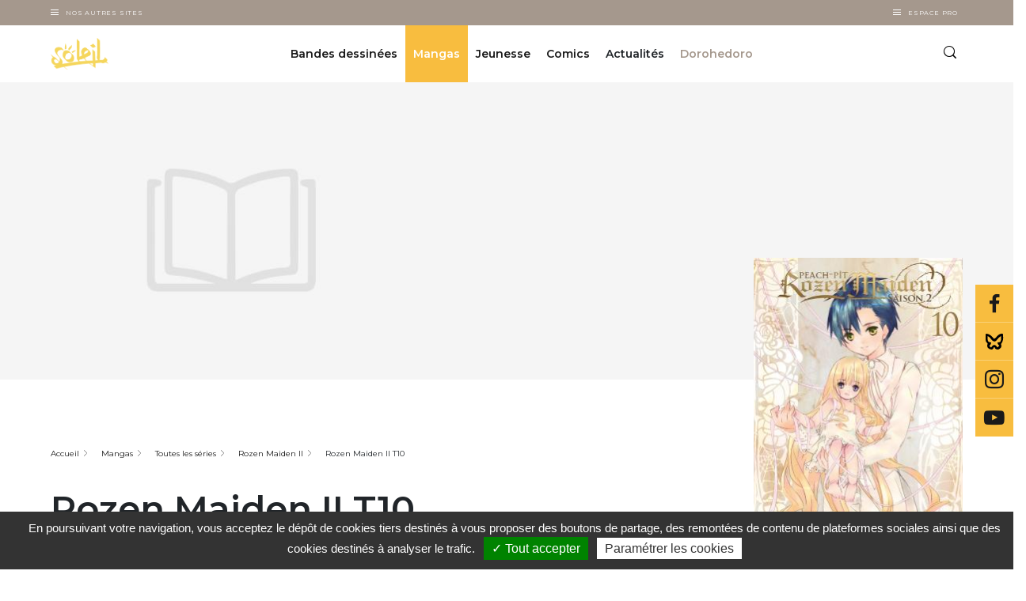

--- FILE ---
content_type: application/javascript; charset=utf-8
request_url: https://cdn.matomo.cloud/editionsdelcourt.matomo.cloud/container_SLyOCbyi.js
body_size: 73976
content:
/*!!
 * Matomo - free/libre analytics platform
 *
 * Matomo Tag Manager
 *
 * @link https://matomo.org
 * @source https://github.com/matomo-org/tag-manager/blob/master/js/piwik.js
 * @license https://matomo.org/free-software/bsd/ BSD-3 Clause (also in js/LICENSE.txt)
 */
(function(){var b=document;var a=window;
var ignoreGtmDataLayer = false; var activelySyncGtmDataLayer = false;
;
/*!!! previewModeHook */
;if(typeof window.MatomoTagManager!=="object"){if(typeof window._mtm!=="object"){window._mtm=[]}window.MatomoTagManager=(function(){var l=new Date().getTime();function j(){if(window.mtmPreviewWindow&&"object"===typeof window.mtmPreviewWindow.mtmLogs){var H=new Date();var J=[];for(var I=0;I<arguments.length;I++){J.push(JSON.stringify(arguments[I],function(i,K){if(typeof K==="object"&&K instanceof Node){return K.nodeName}else{return K}}))}window.mtmPreviewWindow.mtmLogs.push({time:H.toLocaleTimeString()+"."+H.getMilliseconds(),messages:J})}}function d(H){if(window.mtmPreviewWindow&&"object"===typeof window.mtmPreviewWindow.mtmEvents&&H){var i=new Date();
H.time=i.toLocaleTimeString()+"."+i.getMilliseconds();window.mtmPreviewWindow.mtmEvents.push(H)}}var z={enabled:!!window.mtmPreviewWindow,log:function(){j.apply(a,arguments);if(this.enabled&&"undefined"!==typeof console&&console&&console.debug){console.debug.apply(console,arguments)}},error:function(){j.apply(a,arguments);if("undefined"!==typeof console&&console&&console.error){console.error.apply(console,arguments)}}};function D(i){z.error(i);if(typeof m!=="object"||m.THROW_ERRORS){throw new Error(i)}}function v(I,K){if(C.isString(I)&&I.indexOf(".")!==-1){var J=I.split(".");var H;for(H=0;H<J.length;H++){if(J[H] in K){K=K[J[H]]}else{return}}return K}}function G(L){var K="mtm:";var H={};function J(O){return L in a&&C.isObject(a[L])}function N(O){return J()&&C.isFunction(a[L][O])}function M(Q,O){if(N("setItem")){try{a[L].setItem(K+Q,JSON.stringify(O))}catch(P){}}else{H[Q]=O}}function I(Q){if(N("getItem")){try{var O=a[L].getItem(K+Q);if(O){O=JSON.parse(O);if(C.isObject(O)){return O}}}catch(P){}return{}
}else{if(Q in H){return H[Q]}}}function i(P){if(N("removeItem")){try{a[L].removeItem(K+P)}catch(O){}}else{if(P in H){delete H[P]}}}this.set=function(S,P,T,O){var Q=null;if(O){Q=(new Date().getTime())+(parseInt(O,10)*1000)}var R=I(S);R[P]={value:T,expire:Q};M(S,R)};this.get=function(Q,O){var P=I(Q);if(P&&O in P&&"value" in P[O]){if(P[O].expire&&P[O].expire<(new Date().getTime())){delete P[O];M(Q);return}return P[O].value}};this.clearAll=function(){H={};if(J()&&C.isFunction(Object.keys)){var O=Object.keys(a[L]);if(O){for(var P=0;P<O.length;P++){if(String(O[P]).substr(0,K.length)===K){i(String(O[P]).substr(K.length))}}}}}}var y=new G("localStorage");var e=new G("sessionStorage");var C={_compare:function(K,H,J){var I=["equals","starts_with","contains","ends_with"];if(this.indexOfArray(I,J)!==-1){K=String(K).toLowerCase();H=String(H).toLowerCase()}switch(J){case"equals":return String(K)===String(H);case"equals_exactly":return String(K)===String(H);case"regexp":return null!==(String(K).match(new RegExp(H)));
case"regexp_ignore_case":return null!==(String(K).match(new RegExp(H,"i")));case"lower_than":return K<H;case"lower_than_or_equals":return K<=H;case"greater_than":return K>H;case"greater_than_or_equals":return K>=H;case"contains":return String(K).indexOf(H)!==-1;case"match_css_selector":if(!H||!K){return false}var i=B.bySelector(H);return C.indexOfArray(i,K)!==-1;case"starts_with":return String(K).indexOf(H)===0;case"ends_with":return String(K).substring(K.length-H.length,K.length)===H}return false},compare:function(K,H,I){var J=String(I).indexOf("not_")===0;if(J){I=String(I).substr("not_".length)}var i=this._compare(K,H,I);if(J){return !i}return i},trim:function(i){if(i&&String(i)===i){return i.replace(/^[\s\uFEFF\xA0]+|[\s\uFEFF\xA0]+$/g,"")}return i},isDefined:function(H){var i=typeof H;return i!=="undefined"},isFunction:function(i){return typeof i==="function"},isObject:function(i){return typeof i==="object"&&i!==null},isString:function(i){return typeof i==="string"},isNumber:function(i){return typeof i==="number"
},isArray:function(H){if(!C.isObject(H)){return false}if("function"===typeof Array.isArray&&Array.isArray){return Array.isArray(H)}var I=Object.prototype.toString;var i=I.call([]);return I.call(H)===i},hasProperty:function(i,H){return Object.prototype.hasOwnProperty.call(i,H)},indexOfArray:function(J,I){if(!J){return -1}if("function"===typeof J.indexOf&&J.indexOf){return J.indexOf(I)}if(!this.isArray(J)){return -1}for(var H=0;H<J.length;H++){if(J[H]===I){return H}}return -1},setMethodWrapIfNeeded:function(H,I,K){if(!(I in H)){H[I]=K;return}var J=H[I];if(!m.utils.isFunction(J)){H[I]=K;return}try{H[I]=function(){try{var L=J.apply(H,[].slice.call(arguments,0))}catch(M){K.apply(H,[].slice.call(arguments,0));throw M}K.apply(H,[].slice.call(arguments,0));return L}}catch(i){}}};var u=function(){this.values={};this.events=[];this.callbacks=[];this.reset=function(){this.values={};this.events=[];this.callbacks=[]};this.push=function(I){if(!C.isObject(I)){z.log("pushed dataLayer value is not an object",I);
return}this.events.push(I);var H;for(H in I){if(C.hasProperty(I,H)){this.set(H,I[H])}}for(H=0;H<this.callbacks.length;H++){if(this.callbacks[H]){this.callbacks[H](I)}}};this.on=function(i){this.callbacks.push(i);return this.callbacks.length-1};this.off=function(i){if(i in this.callbacks){this.callbacks[i]=null}};this.set=function(i,H){this.values[i]=H};this.getAllEvents=function(i){return this.events};this.get=function(i){if(i in this.values){if(C.isFunction(this.values[i])){return this.values[i]()}else{if(C.isObject(this.values[i])&&C.isFunction(this.values[i].get)){return this.values[i].get()}}return this.values[i]}var H=v(i,this.values);if(C.isDefined(H)){return H}}};var q=new u();var F={matchesDateRange:function(I,H,J){var K=Date.UTC(I.getUTCFullYear(),I.getUTCMonth(),I.getUTCDate(),I.getUTCHours(),I.getUTCMinutes(),I.getUTCSeconds());if(H){H=String(H).replace(/-/g,"/")}if(J){J=String(J).replace(/-/g,"/")}var M,i;try{M=this.convertStringToDate(H)}catch(L){if(H){D("Invalid startDateTime given")
}}try{i=this.convertStringToDate(J)}catch(L){if(J){D("Invalid endDateTime given")}}if(H&&isNaN&&isNaN(M.getTime())){D("Invalid startDateTime given")}if(J&&isNaN&&isNaN(i.getTime())){D("Invalid endDateTime given")}if(H&&K<M.getTime()){return false}if(J&&K>i.getTime()){return false}return true},convertStringToDate:function(i){var H=(i&&i.split(" ").length>2);i=i+(i&&i.toLowerCase()!=="invalid date"&&!H?" UTC":"");return new Date(i)}};var s={parseUrl:function(i,K){try{var L=document.createElement("a");L.href=i;var H=L.href;L=document.createElement("a");L.href=H;if(K&&K in L){if("hash"===K){return String(L[K]).replace("#","")}else{if("protocol"===K){return String(L[K]).replace(":","")}else{if("search"===K){return String(L[K]).replace("?","")}else{if("port"===K&&!L[K]){if(L.protocol==="https:"){return"443"}else{if(L.protocol==="http:"){return"80"}}}}}}if("pathname"===K&&L[K]&&String(L[K]).substr(0,1)!=="/"){return"/"+L[K]}if("port"===K&&L[K]){return String(L[K])}return L[K]}if("origin"===K&&"protocol" in L&&L.protocol){return L.protocol+"//"+L.hostname+(L.port?":"+L.port:"")
}return}catch(J){if("function"===typeof URL){var I=new URL(i);if(K&&K in I){if("hash"===K){return String(I[K]).replace("#","")}else{if("protocol"===K){return String(I[K]).replace(":","")}else{if("search"===K){return String(I[K]).replace("?","")}else{if("port"===K&&!I[K]){if(I.protocol==="https:"){return"443"}else{if(I.protocol==="http:"){return"80"}}}}}}return I[K]}return}}},decodeSafe:function(H){try{return a.decodeURIComponent(H)}catch(i){return a.unescape(H)}},getQueryParameter:function(L,H){if(!C.isDefined(H)){H=a.location.search}if(!H||!C.isDefined(L)||L===null||L===false||L===""){return null}var i=H.substr(0,1);if(H!=="?"&&H!=="&"){H="?"+H}L=L.replace("[","\\[");L=L.replace("]","\\]");var K=new RegExp("[?&]"+L+"(=([^&#]*)|&|#|$)");var J=K.exec(H);if(!J){return null}if(!J[2]){return""}var I=J[2].replace(/\+/g," ");return this.decodeSafe(I)}};var c;var E={hasSetupScroll:false,scrollCallbacks:[],scrollListenEvents:["scroll","resize"],offScroll:function(H){if(H in this.scrollCallbacks){this.scrollCallbacks[H]=null
}var J=0,I=0;for(J in this.scrollCallbacks){if(this.scrollCallbacks[J]){I++}}if(!I){for(J=0;J<this.scrollListenEvents.length;J++){if(b.removeEventListener){a.removeEventListener(this.scrollListenEvents[J],this.didScroll,true)}else{a.detachEvent("on"+this.scrollListenEvents[J],this.didScroll)}}this.hasSetupScroll=false}},didScroll:function(i){if(c){return}if(i&&i.type&&i.type==="scroll"&&i.target&&i.target!==b&&i.target!==a){return}c=setTimeout(function(){c=null;var H;for(H=0;H<E.scrollCallbacks.length;H++){if(E.scrollCallbacks[H]){E.scrollCallbacks[H](i)}}},120)},onScroll:function(H){this.scrollCallbacks.push(H);if(!this.hasSetupScroll){this.hasSetupScroll=true;var i=0;for(i=0;i<this.scrollListenEvents.length;i++){if(b.addEventListener){a.addEventListener(this.scrollListenEvents[i],this.didScroll,true)}else{a.attachEvent("on"+this.scrollListenEvents[i],this.didScroll)}}}return this.scrollCallbacks.length-1},getScreenHeight:function(){return a.screen.height},getScreenWidth:function(){return a.screen.width
},getViewportWidth:function(){var i=a.innerWidth||b.documentElement.clientWidth||b.body.clientWidth;if(!i){return 0}return i},getViewportHeight:function(){var i=a.innerHeight||b.documentElement.clientHeight||b.body.clientHeight;if(!i){return 0}return i},getPerformanceTiming:function(i){if("performance" in a&&C.isObject(a.performance)&&C.isObject(a.performance.timing)&&i in a.performance.timing){return a.performance.timing[i]}return 0}};var B={loadScriptUrl:function(I,H){if(!H){H={}}if(!C.isDefined(H.defer)){H.defer=true}if(!C.isDefined(H.async)){H.async=true}if(!C.isDefined(H.type)){H.type="text/javascript"}var i=document.createElement("script");i.src=I;i.type=H.type;i.defer=!!H.defer;i.async=!!H.async;if(C.isFunction(H.onload)){i.onload=H.onload}if(C.isFunction(H.onerror)){i.onerror=H.onerror}if(C.isDefined(H.charset)){i.charset=H.charset}if(C.isDefined(H.id)){i.id=H.id}b.head.appendChild(i)},getScrollLeft:function(){return a.document.body.scrollLeft||a.document.documentElement.scrollLeft
},getScrollTop:function(){return a.document.body.scrollTop||a.document.documentElement.scrollTop},getDocumentHeight:function(){return Math.max(b.body.offsetHeight,b.body.scrollHeight,b.documentElement.offsetHeight,b.documentElement.clientHeight,b.documentElement.scrollHeight,1)},getDocumentWidth:function(){return Math.max(b.body.offsetWidth,b.body.scrollWidth,b.documentElement.offsetWidth,b.documentElement.clientWidth,b.documentElement.scrollWidth,1)},addEventListener:function(J,I,H,i){if(!J){z.log("element not found, cannot add event listener",J,this);return}if(J.addEventListener){i=i||false;J.addEventListener(I,H,i);return true}if(J.attachEvent){return J.attachEvent("on"+I,H)}J["on"+I]=H},getElementText:function(H){if(!H){return}if(m.dom.shouldElementBeMasked(H)&&H.children.length===0){return"*******"}if(m.dom.elementHasMaskedChild(H)){return m.dom.getElementTextWithMaskedChildren(H)}var i=H.innerText||H.textContent||"";i=i.replace(/([\s\uFEFF\xA0])+/g," ");i=i.replace(/(\s)+/g," ");return C.trim(i)
},getElementClassNames:function(i){if(i&&i.className){return C.trim(String(i.className).replace(/\s{2,}/g," "))}return""},getElementAttribute:function(J,H){if(!J||!H){return}var i=H.toLowerCase();if((i==="value"||i==="title"||i==="alt"||i==="label"||i==="placeholder")&&m.dom.shouldElementBeMasked(J)){return"*******"}if(J&&J.getAttribute){return J.getAttribute(H)}if(!J||!J.attributes){return}var I=(typeof J.attributes[H]);if("undefined"===I){return null}if(J.attributes[H].value){return J.attributes[H].value}if(J.attributes[H].nodeValue){return J.attributes[H].nodeValue}return null},_htmlCollectionToArray:function(I){var i=[];if(!I||!I.length){return i}var H;for(H=0;H<I.length;H++){i.push(I[H])}return i},byId:function(i){if(C.isString(i)&&i.substr(0,1)==="#"){i=i.substr(1)}return b.getElementById(i)},byClassName:function(i){if(i&&"getElementsByClassName" in b){return this._htmlCollectionToArray(b.getElementsByClassName(i))}return[]},byTagName:function(i){if(i&&"getElementsByTagName" in b){return this._htmlCollectionToArray(b.getElementsByTagName(i))
}return[]},bySelector:function(i){if(i&&"querySelectorAll" in b){return this._htmlCollectionToArray(b.querySelectorAll(i))}return[]},isElementContext:function(J,i){if(!J||!i){return false}J=String(J).toLowerCase();i=String(i).toLowerCase();var I=J.lastIndexOf("<"+i);if(I===-1){return false}var H=J.substring(I);return !H.match(new RegExp("<\\s*/\\s*"+i+">"))},isAttributeContext:function(N,L){if(!N||!L){return false}N=String(N).replace(/([\s\uFEFF\xA0]*=[\s\uFEFF\xA0]*)/g,"=");var I=N.lastIndexOf("<");if(I===-1){return false}var P=N.substring(I);var H=P.indexOf(">");if(H!==-1){return false}var O=P.lastIndexOf("=");if(O===-1){return false}var K=P.lastIndexOf(" ",O);var M=P.substring(K,O);M=C.trim(M);if(M.toLowerCase()!==L.toLowerCase()){return false}var J=P.substring(O).replace("=","");var i=J.substring(0,1);if('"'===i){return -1===J.substring(1).indexOf('"')}else{if("'"===i){return -1===J.substring(1).indexOf("'")}}return -1===J.indexOf(" ")},onLoad:function(i){if(b.readyState==="complete"){i()
}else{if(a.addEventListener){a.addEventListener("load",i)}else{if(a.attachEvent){a.attachEvent("onload",i)}}}},onReady:function(I){var i=false;if(b.attachEvent){i=b.readyState==="complete"}else{i=b.readyState!=="loading"}if(i){I();return}if(b.addEventListener){this.addEventListener(b,"DOMContentLoaded",function H(){b.removeEventListener("DOMContentLoaded",H,false);if(!i){i=true;I()}})}else{if(b.attachEvent){b.attachEvent("onreadystatechange",function H(){if(b.readyState==="complete"){b.detachEvent("onreadystatechange",H);if(!i){i=true;I()}}})}}this.onLoad(function(){if(!i){i=true;I()}})},onClick:function(H,i){if(typeof i==="undefined"){i=b.body}m.dom.addEventListener(i,"click",function(I){var J=(I.which?I.which:1);if(J===1){H(I,"left")}},true);m.dom.addEventListener(i,"auxclick",function(I){var J=(I.which?I.which:2);if(J===2){H(I,"middle")}},true);m.dom.addEventListener(i,"contextmenu",function(I){var J=(I.which?I.which:3);if(J===3){H(I,"right")}},true)},shouldElementBeMasked:function(H){if(typeof H==="undefined"){return false
}if(H.hasAttribute("data-matomo-mask")||H.hasAttribute("data-piwik-mask")){return true}if(H.hasAttribute("data-matomo-unmask")||H.hasAttribute("data-piwik-unmask")){return false}var i=H.parentElement;while(i){if(i.hasAttribute("data-matomo-mask")||i.hasAttribute("data-piwik-mask")){return true}if(i.hasAttribute("data-matomo-unmask")||i.hasAttribute("data-piwik-unmask")){return false}i=i.parentElement}return false},elementHasMaskedChild:function(i){if(typeof i==="undefined"){return false}if(i.children.length===0){return false}if(i.hasAttribute("data-matomo-mask")||i.hasAttribute("data-piwik-mask")||m.dom.shouldElementBeMasked(i)){return true}return i.querySelector("[data-matomo-mask],[data-piwik-mask]")!==null},getElementTextWithMaskedChildren:function(I){var L="";var K=I.children;for(var H=0;H<K.length;H++){var J=K[H];L+=m.dom.getElementText(J)+" "}return C.trim(L)}};function x(I){this.window=a;this.document=b;this.set=function(i,J){this[i]=J};this.get=function(J,i){if(J===null||J===false||!C.isDefined(J)){return i
}if(J in this){if(C.isObject(this[J])&&"get" in this[J]&&C.isFunction(this[J].get)){return this[J].get()}return this[J]}var K=v(J,this);if(C.isDefined(K)){return K}return i};this.buildVariable=function(i){return p(i,this.get("container"))};if(C.isObject(I)){for(var H in I){if(C.hasProperty(I,H)){this.set(H,I[H])}}}}function A(H,i){this.isValid=function(){var J=p(H.actual,i).get();var I=p(H.expected,i).get();return C.compare(J,I,H.comparison)}}function p(H,i){if(C.isObject(H)&&H.joinedVariable&&C.isArray(H.joinedVariable)){return new r(H.joinedVariable,i)}else{if(C.isObject(H)&&H.type){return new t(H,i)}}return new n(H,i)}function r(H,i){this.name="";this.type="JoinedVariable";this.getDefinition=function(){return H};this.get=function(){var J="",K;for(var I=0;I<H.length;I++){K=p(H[I],i).toString();if(K!==false&&K!==null&&C.isDefined(K)){J+=K}}return J};this.toString=function(){return this.get()};this.addDebugValues=function(I){I.push({name:null,type:"_joined",value:this.get()})}}function n(J,H){this.name="";
this.type="ConstantVariable";this.getDefinition=function(){return J};function I(L){return L&&C.isObject(L)&&!C.isArray(L)&&(C.hasProperty(L,"type")||C.hasProperty(L,"joinedVariable"))}function K(N){if(N==null||typeof N!=="object"){return N}var L=new N.constructor();var M;for(M in N){if(C.hasProperty(N,M)){L[M]=K(N[M])}}return L}function i(M){var L;if(I(M)){M=p(M,H).get()}else{if(M&&C.isArray(M)){for(L=0;L<M.length;L++){M[L]=i(M[L])}}else{if(M&&C.isObject(M)){for(L in M){if(C.hasProperty(M,L)){M[L]=i(M[L])}}}}}return M}this.get=function(){var L=J;if(C.isObject(L)){L=K(L);L=i(L)}return L};this.toString=function(){return J};this.addDebugValues=function(L){L.push({name:null,type:"_constant",value:this.get()})}}function t(I,H){this.type=I.type;this.name=I.name;this.lookUpTable=I.lookUpTable||[];this.defaultValue=undefined;this.parameters=I.parameters||{};this.getDefinition=function(){return I};this.get=function(){var M;try{M=this.theVariable.get()}catch(N){z.error("Failed to get value of variable",N,this);
M=undefined}if((!C.isDefined(M)||M===null||M===false)&&C.isDefined(this.defaultValue)){M=this.defaultValue}var L;for(L=0;L<this.lookUpTable.length;L++){var O=this.lookUpTable[L];if(C.compare(M,O.matchValue,O.comparison)){return O.outValue}}return M};this.toString=function(){if(this.theVariable&&C.hasProperty(this.theVariable,"toString")&&C.isFunction(this.theVariable.toString)){try{return this.theVariable.toString()}catch(i){z.error("Failed to get toString of variable",i,this);return}}return this.get()};this.addDebugValues=function(i){i.push({name:this.name,type:this.type,value:this.get()})};if("undefined"!==typeof I.defaultValue){this.defaultValue=I.defaultValue}if(!C.isDefined(I.Variable)||!I.Variable){z.log("no template defined for variable ",I);return}var J,K=new x({variable:this,container:H});if(C.isObject(I.parameters)){for(J in I.parameters){if(C.hasProperty(I.parameters,J)){K.set(J,p(I.parameters[J],H))}}}if(C.isFunction(I.Variable)){this.theVariable=new I.Variable(K,m)}else{if(C.isObject(I.Variable)){this.theVariable=I.Variable
}else{if(I.Variable in H.templates){this.theVariable=new H.templates[I.Variable](K,m)}else{D("No matching variable template found")}}}}function f(J,H){this.referencedTags=[];this.id=J.id;this.type=J.type;this.name=J.name;this.conditions=[];this.parameters=J.parameters||{};var I=this;this.getId=function(){return this.id};this.setUp=function(){if(this.theTrigger&&this.theTrigger.setUp&&C.isFunction(this.theTrigger.setUp)){this.theTrigger.setUp(function(Q){q.push(Q);if(!("event" in Q)){return}var M={tags:[],variables:[],metTrigger:null,name:Q.event,eventData:Q,container:{}};var P,O;if(I.meetsConditions()){z.log("The condition is met for trigger "+I.name,I);M.metTrigger={name:I.name,type:I.type};var N=I.getReferencedTags();for(O=0;O<N.length;O++){if(N[O].hasBlockTrigger(I)){N[O].block();N[O].addDebugValues(M.tags,"Block")}else{if(N[O].hasFireTrigger(I)){N[O].fire();N[O].addDebugValues(M.tags,"Fire")}}}}if(window.mtmPreviewWindow||z.enabled){H.addDebugValues(M.container);d(M);if(z.enabled){z.log("event: ",M)
}}})}};this.addReferencedTag=function(i){this.referencedTags.push(i)};this.getReferencedTags=function(){return this.referencedTags};this.meetsConditions=function(){var M,N;for(M=0;M<this.conditions.length;M++){N=new A(this.conditions[M],H);if(!N.isValid()){return false}}return true};if(J.conditions&&C.isArray(J.conditions)){this.conditions=J.conditions}var K,L=new x({trigger:this,container:H});if(C.isObject(J.parameters)){for(K in J.parameters){if(C.hasProperty(J.parameters,K)){L.set(K,p(J.parameters[K],H))}}}if(!C.isDefined(J.Trigger)||!J.Trigger){z.error("no template defined for trigger ",J);return}if(C.isFunction(J.Trigger)){this.theTrigger=new J.Trigger(L,m)}else{if(C.isObject(J.Trigger)){this.theTrigger=J.Trigger}else{if(J.Trigger in H.templates){this.theTrigger=new H.templates[J.Trigger](L,m)}else{D("No matching trigger template found")}}}L=null}function h(H,I){this.type=H.type;this.name=H.name;this.fireTriggerIds=H.fireTriggerIds?H.fireTriggerIds:[];this.blockTriggerIds=H.blockTriggerIds?H.blockTriggerIds:[];
this.fireLimit=H.fireLimit?H.fireLimit:h.FIRE_LIMIT_UNLIMITED;this.fireDelay=H.fireDelay?parseInt(H.fireDelay,10):0;this.startDate=H.startDate?H.startDate:null;this.endDate=H.endDate?H.endDate:null;this.numExecuted=0;this.blocked=false;this.parameters=H.parameters||{};this.isTagFireLimitAllowedInPreviewMode=I.isTagFireLimitAllowedInPreviewMode||false;var J=this;this.addDebugValues=function(i,M){i.push({action:M,type:this.type,name:this.name,numExecuted:this.numExecuted})};this._doFire=function(){if(this.blocked){z.log("not firing as this tag is blocked",this);return"tag is blocked"}if(this.fireLimit!==h.FIRE_LIMIT_UNLIMITED&&this.numExecuted){z.log("not firing as this tag has limit reached",this);return"fire limit is restricted"}var M="tag";if(I.id){M+="_"+I.id}if(this.fireLimit===h.FIRE_LIMIT_ONCE_24HOURS&&(!window.mtmPreviewWindow||this.isTagFireLimitAllowedInPreviewMode)){if(y.get(M,this.name)){z.log("not firing as this tag has 24hours limit reached",this);return"fire limit 24hours is restricted"
}}if(this.fireLimit===h.FIRE_LIMIT_ONCE_LIFETIME&&(!window.mtmPreviewWindow||this.isTagFireLimitAllowedInPreviewMode)){if(y.get(M,this.name)){z.log("not firing as this tag has limit reached",this);return"fire limit lifetime is restricted"}}if(!F.matchesDateRange(new Date(),this.startDate,this.endDate)){z.log("not firing as this tag does not match date",this);return"date range does not match"}if(!this.theTag||!this.theTag.fire){z.log("not firing as tag does not exist anymore",this);return"tag not found"}z.log("firing this tag",this);this.numExecuted++;if(this.fireLimit===h.FIRE_LIMIT_ONCE_24HOURS){var i=24*60*60;y.set(M,this.name,"1",i)}if(this.fireLimit===h.FIRE_LIMIT_ONCE_LIFETIME){y.set(M,this.name,"1")}this.theTag.fire();z.log("fired this tag",this)};this.fire=function(){if(this.fireDelay){setTimeout(function(){J._doFire()},this.fireDelay)}else{return this._doFire()}};this.block=function(){this.blocked=true};this.hasFireTrigger=function(i){if(!this.fireTriggerIds||!this.fireTriggerIds.length){return false
}if(!i){return false}var M=i.getId();return C.indexOfArray(this.fireTriggerIds,M)!==-1};this.hasBlockTrigger=function(i){if(!this.blockTriggerIds||!this.blockTriggerIds.length){return false}if(!i){return false}var M=i.getId();return C.indexOfArray(this.blockTriggerIds,M)!==-1};if(!C.isDefined(H.Tag)||!H.Tag){z.error("no template defined for tag ",H);return}var K,L=new x({tag:this,container:I});if(C.isObject(H.parameters)){for(K in H.parameters){if(C.hasProperty(H.parameters,K)){L.set(K,p(H.parameters[K],I))}}}if(C.isFunction(H.Tag)){this.theTag=new H.Tag(L,m)}else{if(C.isObject(H.Tag)){this.theTag=H.Tag}else{if(H.Tag in I.templates){this.theTag=new I.templates[H.Tag](L,m)}else{D("No matching tag template found")}}}}h.FIRE_LIMIT_ONCE_PAGE="once_page";h.FIRE_LIMIT_ONCE_24HOURS="once_24hours";h.FIRE_LIMIT_ONCE_LIFETIME="once_lifetime";h.FIRE_LIMIT_UNLIMITED="unlimited";function o(I,N){var J=this;this.id=I.id;this.idsite=I.idsite||null;this.isTagFireLimitAllowedInPreviewMode=I.isTagFireLimitAllowedInPreviewMode||false;
this.versionName=I.versionName||null;this.revision=I.revision||null;this.environment=I.environment||null;this.templates=N||{};this.dataLayer=new u();this.variables=[];this.triggers=[];this.tags=[];this.onNewGlobalDataLayerValue=function(i){this.dataLayer.push(i)};q.on(function(i){J.onNewGlobalDataLayerValue(i)});this.addDebugValues=function(P){P.variables=[];var Q;for(Q=0;Q<this.variables.length;Q++){this.variables[Q].addDebugValues(P.variables)}P.tags=[];for(Q=0;Q<this.tags.length;Q++){this.tags[Q].addDebugValues(P.tags,"Not Fired Yet")}P.id=this.id;P.versionName=this.versionName;P.dataLayer=JSON.parse(JSON.stringify(this.dataLayer.values,function(i,R){if(typeof R==="object"&&R instanceof Node){return R.nodeName}else{return R}}))};this.getTriggerById=function(P){if(!P){return}var Q;for(Q=0;Q<this.triggers.length;Q++){if(this.triggers[Q].getId()===P){return this.triggers[Q]}}};this.addTrigger=function(i){if(!i){return}var P=this.getTriggerById(i.id);if(!P){P=new f(i,this);this.triggers.push(P)
}return P};var M,L,H,O,K;if(I.variables&&C.isArray(I.variables)){for(M=0;M<I.variables.length;M++){this.variables.push(p(I.variables[M],this))}}if(I.triggers&&C.isArray(I.triggers)){if(I.tags&&C.isArray(I.tags)){I.triggers.sort(function(Q,P){var R=false,T=false,i,S;for(S=0;S<I.tags.length;S++){i=I.tags[S];if(i&&i.blockTriggerIds&&C.isArray(i.blockTriggerIds)){R=R||C.indexOfArray(i.blockTriggerIds,Q.id)!==-1;T=T||C.indexOfArray(i.blockTriggerIds,P.id)!==-1}}if(R&&!T){return -1}else{if(T&&!R){return 1}}if(Q.id<P.id){return -1}return 1})}for(M=0;M<I.triggers.length;M++){this.addTrigger(I.triggers[M])}}if(I.tags&&C.isArray(I.tags)){for(M=0;M<I.tags.length;M++){O=I.tags[M];H=new h(O,this);this.tags.push(H);if(O.blockTriggerIds&&C.isArray(O.blockTriggerIds)){for(L=0;L<O.blockTriggerIds.length;L++){K=this.getTriggerById(O.blockTriggerIds[L]);if(K){K.addReferencedTag(H)}}}if(O.fireTriggerIds&&C.isArray(O.fireTriggerIds)){for(L=0;L<O.fireTriggerIds.length;L++){K=this.getTriggerById(O.fireTriggerIds[L]);
if(K){K.addReferencedTag(H)}}}}}this.run=function(){var Q=q.getAllEvents();var P;for(P=0;P<Q.length;P++){this.onNewGlobalDataLayerValue(Q[P])}for(P=0;P<this.triggers.length;P++){this.triggers[P].setUp()}}}var m={THROW_ERRORS:true,dataLayer:q,containers:[],url:s,date:F,utils:C,debug:z,dom:B,window:E,Variable:t,storage:{local:y,session:e},_buildVariable:p,Condition:A,TemplateParameters:x,Trigger:f,Tag:h,throwError:D,Container:o,addContainer:function(N,K){var L=s.getQueryParameter("mtmSetDebugFlag");if(L){var I=encodeURIComponent(N.idsite);var i=encodeURIComponent(N.id);if(L==1){var J=new Date();J.setTime(J.getTime()+(7*24*60*60*1000));document.cookie="mtmPreviewMode=mtmPreview"+I+"_"+i+"%3D1;expires="+J.toUTCString()+";SameSite=Lax"}else{document.cookie="mtmPreviewMode=mtmPreview"+I+"_"+i+"%3D1;expires=Thu, 01 Jan 1970 00:00:00 UTC;SameSite=Lax";window.close()}}if(!window.mtmPreviewWindow){var M=b.getElementById("mtmDebugFrame");if(M&&M.contentWindow){window.mtmPreviewWindow=M.contentWindow
}}z.log("creating container");var H=new o(N,K);this.containers.push(H);H.dataLayer.push({"mtm.containerId":H.id});z.log("running container");H.run();return H},enableDebugMode:function(){z.enabled=true}};if("matomoTagManagerAsyncInit" in a&&C.isFunction(a.matomoTagManagerAsyncInit)){a.matomoTagManagerAsyncInit(m)}function g(){var L,J,I,N,O;for(L=0;L<arguments.length;L+=1){O=null;if(arguments[L]&&arguments[L].slice){O=arguments[L].slice()}N=arguments[L];if(C.isObject(N)&&!C.isArray(N)){q.push(N);continue}I=N.shift();var M=C.isString(I)&&I.indexOf("::")>0;if(M){var H,K;H=I.split("::");K=H[0];I=H[1];if("object"===typeof m[K]&&C.isFunction(m[K][I])){m[K][I].apply(m[K],N)}}else{if(I&&I in m&&C.isFunction(m[I])){m[I].apply(m,N)}else{z.error("method "+I+" is not valid")}}}}C.setMethodWrapIfNeeded(a._mtm,"push",g);var w;for(w=0;w<a._mtm.length;w++){g(a._mtm[w])}q.push({"mtm.mtmScriptLoadedTime":l});if(("undefined"===typeof ignoreGtmDataLayer||!ignoreGtmDataLayer)&&"undefined"!==typeof a.dataLayer&&C.isArray(a.dataLayer)){for(w=0;
w<a.dataLayer.length;w++){if(C.isObject(a.dataLayer[w])){q.push(a.dataLayer[w])}}}if(!("undefined"===typeof activelySyncGtmDataLayer)&&activelySyncGtmDataLayer){a.dataLayer=a.dataLayer||[];const k=function(I,H){const i=I.push;I.push=function(J){i.call(I,J);H(I)}};k(a.dataLayer,function(i){q.push(a.dataLayer[a.dataLayer.length-1])})}return m})()}
(function(){
var Templates = {};
Templates['MatomoTag'] = (function(){var libLoaded=false;var libAvailable=false;var callbacks={callbacks:[],push:function(callback){if(libAvailable){callback();}else{this.callbacks.push(callback);}}};window._paq=window._paq||[];if('object'!==typeof window.matomoPluginAsyncInit){window.matomoPluginAsyncInit=[];}
function executeCallbacks(){var i;for(i=0;i<callbacks.callbacks.length;i++){callbacks.callbacks[i]();}
callbacks.callbacks=[];}
window.matomoPluginAsyncInit.push(function(){libAvailable=true;executeCallbacks();});function checkLoadedAlready(){if(libAvailable||typeof window.Piwik==='object'){libAvailable=true;libLoaded=true;executeCallbacks();return true;}
return false;}
function loadMatomo(){if(checkLoadedAlready()){return;}
/*!!
 * Matomo - free/libre analytics platform
 *
 * JavaScript tracking client
 *
 * @link https://piwik.org
 * @source https://github.com/matomo-org/matomo/blob/master/js/piwik.js
 * @license https://piwik.org/free-software/bsd/ BSD-3 Clause (also in js/LICENSE.txt)
 * @license magnet:?xt=urn:btih:c80d50af7d3db9be66a4d0a86db0286e4fd33292&dn=bsd-3-clause.txt BSD-3-Clause
 */
;if(typeof _paq!=="object"){_paq=[]}if(typeof window.Matomo!=="object"){window.Matomo=window.Piwik=(function(){var s,b={},A={},K=document,g=navigator,ac=screen,X=window,h=X.performance||X.mozPerformance||X.msPerformance||X.webkitPerformance,u=X.encodeURIComponent,W=X.decodeURIComponent,k=unescape,M=[],I,v,am=[],z=0,ag=0,Y=0,m=false,q="";function p(au){try{return W(au)}catch(av){return unescape(au)}}function N(av){var au=typeof av;return au!=="undefined"}function D(au){return typeof au==="function"}function aa(au){return typeof au==="object"}function y(au){return typeof au==="string"||au instanceof String}function al(au){return typeof au==="number"||au instanceof Number
}function ad(au){return N(au)&&(al(au)||(y(au)&&au.length))}function E(av){if(!av){return true}var au;for(au in av){if(Object.prototype.hasOwnProperty.call(av,au)){return false}}return true}function ap(au){var av=typeof console;if(av!=="undefined"&&console&&console.error){console.error(au)}}function ak(){var az,ay,aB,av,au;for(az=0;az<arguments.length;az+=1){au=null;if(arguments[az]&&arguments[az].slice){au=arguments[az].slice()}av=arguments[az];aB=av.shift();var aA,aw;var ax=y(aB)&&aB.indexOf("::")>0;if(ax){aA=aB.split("::");aw=aA[0];aB=aA[1];if("object"===typeof v[aw]&&"function"===typeof v[aw][aB]){v[aw][aB].apply(v[aw],av)}else{if(au){am.push(au)}}}else{for(ay=0;ay<M.length;ay++){if(y(aB)){aw=M[ay];var aC=aB.indexOf(".")>0;if(aC){aA=aB.split(".");if(aw&&"object"===typeof aw[aA[0]]){aw=aw[aA[0]];aB=aA[1]}else{if(au){am.push(au);break}}}if(aw[aB]){aw[aB].apply(aw,av)}else{var aD="The method '"+aB+'\' was not found in "_paq" variable.  Please have a look at the Matomo tracker documentation: https://developer.matomo.org/api-reference/tracking-javascript';
ap(aD);if(!aC){throw new TypeError(aD)}}if(aB==="addTracker"){break}if(aB==="setTrackerUrl"||aB==="setSiteId"){break}}else{aB.apply(M[ay],av)}}}}}function at(ax,aw,av,au){if(ax.addEventListener){ax.addEventListener(aw,av,au);return true}if(ax.attachEvent){return ax.attachEvent("on"+aw,av)}ax["on"+aw]=av}function n(au){if(K.readyState==="complete"){au()}else{if(X.addEventListener){X.addEventListener("load",au,false)}else{if(X.attachEvent){X.attachEvent("onload",au)}}}}function r(ax){var au=false;if(K.attachEvent){au=K.readyState==="complete"}else{au=K.readyState!=="loading"}if(au){ax();return}var aw;if(K.addEventListener){at(K,"DOMContentLoaded",function av(){K.removeEventListener("DOMContentLoaded",av,false);if(!au){au=true;ax()}})}else{if(K.attachEvent){K.attachEvent("onreadystatechange",function av(){if(K.readyState==="complete"){K.detachEvent("onreadystatechange",av);if(!au){au=true;ax()}}});if(K.documentElement.doScroll&&X===X.top){(function av(){if(!au){try{K.documentElement.doScroll("left")
}catch(ay){setTimeout(av,0);return}au=true;ax()}}())}}}at(X,"load",function(){if(!au){au=true;ax()}},false)}function ah(av,aA,aB){if(!av){return""}var au="",ax,aw,ay,az;for(ax in b){if(Object.prototype.hasOwnProperty.call(b,ax)){az=b[ax]&&"function"===typeof b[ax][av];if(az){aw=b[ax][av];ay=aw(aA||{},aB);if(ay){au+=ay}}}}return au}function an(av){var au;m=true;ah("unload");au=new Date();var aw=au.getTimeAlias();if((s-aw)>3000){s=aw+3000}if(s){do{au=new Date()}while(au.getTimeAlias()<s)}}function o(aw,av){var au=K.createElement("script");au.type="text/javascript";au.src=aw;if(au.readyState){au.onreadystatechange=function(){var ax=this.readyState;if(ax==="loaded"||ax==="complete"){au.onreadystatechange=null;av()}}}else{au.onload=av}K.getElementsByTagName("head")[0].appendChild(au)}function O(){var au="";try{au=X.top.document.referrer}catch(aw){if(X.parent){try{au=X.parent.document.referrer}catch(av){au=""}}}if(au===""){au=K.referrer}return au}function t(au){var aw=new RegExp("^([a-z]+):"),av=aw.exec(au);
return av?av[1]:null}function d(au){var aw=new RegExp("^(?:(?:https?|ftp):)/*(?:[^@]+@)?([^:/#]+)"),av=aw.exec(au);return av?av[1]:au}function H(au){return(/^[0-9][0-9]*(\.[0-9]+)?$/).test(au)}function R(aw,ax){var au={},av;for(av in aw){if(aw.hasOwnProperty(av)&&ax(aw[av])){au[av]=aw[av]}}return au}function C(aw){var au={},av;for(av in aw){if(aw.hasOwnProperty(av)){if(H(aw[av])){au[av]=Math.round(aw[av])}else{throw new Error('Parameter "'+av+'" provided value "'+aw[av]+'" is not valid. Please provide a numeric value.')}}}return au}function l(av){var aw="",au;for(au in av){if(av.hasOwnProperty(au)){aw+="&"+u(au)+"="+u(av[au])}}return aw}function ao(av,au){av=String(av);return av.lastIndexOf(au,0)===0}function V(av,au){av=String(av);return av.indexOf(au,av.length-au.length)!==-1}function B(av,au){av=String(av);return av.indexOf(au)!==-1}function f(av,au){av=String(av);return av.substr(0,av.length-au)}function J(ax,aw,az){ax=String(ax);if(!az){az=""}var au=ax.indexOf("#");var aA=ax.length;
if(au===-1){au=aA}var ay=ax.substr(0,au);var av=ax.substr(au,aA-au);if(ay.indexOf("?")===-1){ay+="?"}else{if(!V(ay,"?")){ay+="&"}}return ay+u(aw)+"="+u(az)+av}function j(av,aw){av=String(av);if(av.indexOf("?"+aw+"=")===-1&&av.indexOf("&"+aw+"=")===-1&&av.indexOf("#"+aw+"=")===-1){return av}var aB="";var aD=av.indexOf("#");if(aD!==-1){aB=av.substr(aD+1);av=av.substr(0,aD)}var ax=av.indexOf("?");var au="";var aA=av;if(ax>-1){au=av.substr(ax+1);aA=av.substr(0,ax)}var az=function(aF){var aH;var aG=aF.length-1;for(aG;aG>=0;aG--){aH=aF[aG].split("=")[0];if(aH===aw){aF.splice(aG,1)}}return aF};if(au){var aC=az(au.split("&")).join("&");if(aC){aA+="?"+aC}}if(aB&&aB.indexOf("=")>0){var ay=aB.charAt(0)==="?";if(ay){aB=aB.substr(1)}var aE=az(aB.split("&")).join("&");if(aE){aA+="#";if(ay){aA+="?"}aA+=aE}}else{if(aB){aA+="#"+aB}}return aA}function e(aw,av){var au="[\\?&#]"+av+"=([^&#]*)";var ay=new RegExp(au);var ax=ay.exec(aw);return ax?p(ax[1]):""}function a(au){if(au&&String(au)===au){return au.replace(/^\s+|\s+$/g,"")
}return au}function G(au){return unescape(u(au))}function ar(aJ){var aw=function(aP,aO){return(aP<<aO)|(aP>>>(32-aO))},aK=function(aR){var aP="",aQ,aO;for(aQ=7;aQ>=0;aQ--){aO=(aR>>>(aQ*4))&15;aP+=aO.toString(16)}return aP},az,aM,aL,av=[],aD=1732584193,aB=4023233417,aA=2562383102,ay=271733878,ax=3285377520,aI,aH,aG,aF,aE,aN,au,aC=[];aJ=G(aJ);au=aJ.length;for(aM=0;aM<au-3;aM+=4){aL=aJ.charCodeAt(aM)<<24|aJ.charCodeAt(aM+1)<<16|aJ.charCodeAt(aM+2)<<8|aJ.charCodeAt(aM+3);aC.push(aL)}switch(au&3){case 0:aM=2147483648;break;case 1:aM=aJ.charCodeAt(au-1)<<24|8388608;break;case 2:aM=aJ.charCodeAt(au-2)<<24|aJ.charCodeAt(au-1)<<16|32768;break;case 3:aM=aJ.charCodeAt(au-3)<<24|aJ.charCodeAt(au-2)<<16|aJ.charCodeAt(au-1)<<8|128;break}aC.push(aM);while((aC.length&15)!==14){aC.push(0)}aC.push(au>>>29);aC.push((au<<3)&4294967295);for(az=0;az<aC.length;az+=16){for(aM=0;aM<16;aM++){av[aM]=aC[az+aM]}for(aM=16;aM<=79;aM++){av[aM]=aw(av[aM-3]^av[aM-8]^av[aM-14]^av[aM-16],1)}aI=aD;aH=aB;aG=aA;aF=ay;aE=ax;for(aM=0;
aM<=19;aM++){aN=(aw(aI,5)+((aH&aG)|(~aH&aF))+aE+av[aM]+1518500249)&4294967295;aE=aF;aF=aG;aG=aw(aH,30);aH=aI;aI=aN}for(aM=20;aM<=39;aM++){aN=(aw(aI,5)+(aH^aG^aF)+aE+av[aM]+1859775393)&4294967295;aE=aF;aF=aG;aG=aw(aH,30);aH=aI;aI=aN}for(aM=40;aM<=59;aM++){aN=(aw(aI,5)+((aH&aG)|(aH&aF)|(aG&aF))+aE+av[aM]+2400959708)&4294967295;aE=aF;aF=aG;aG=aw(aH,30);aH=aI;aI=aN}for(aM=60;aM<=79;aM++){aN=(aw(aI,5)+(aH^aG^aF)+aE+av[aM]+3395469782)&4294967295;aE=aF;aF=aG;aG=aw(aH,30);aH=aI;aI=aN}aD=(aD+aI)&4294967295;aB=(aB+aH)&4294967295;aA=(aA+aG)&4294967295;ay=(ay+aF)&4294967295;ax=(ax+aE)&4294967295}aN=aK(aD)+aK(aB)+aK(aA)+aK(ay)+aK(ax);return aN.toLowerCase()}function af(aw,au,av){if(!aw){aw=""}if(!au){au=""}if(aw==="translate.googleusercontent.com"){if(av===""){av=au}au=e(au,"u");aw=d(au)}else{if(aw==="cc.bingj.com"||aw==="webcache.googleusercontent.com"||aw.slice(0,5)==="74.6."){au=K.links[0].href;aw=d(au)}}return[aw,au,av]}function P(av){var au=av.length;if(av.charAt(--au)==="."){av=av.slice(0,au)}if(av.slice(0,2)==="*."){av=av.slice(1)
}if(av.indexOf("/")!==-1){av=av.substr(0,av.indexOf("/"))}return av}function aq(av){av=av&&av.text?av.text:av;if(!y(av)){var au=K.getElementsByTagName("title");if(au&&N(au[0])){av=au[0].text}}return av}function T(au){if(!au){return[]}if(!N(au.children)&&N(au.childNodes)){return au.children}if(N(au.children)){return au.children}return[]}function Z(av,au){if(!av||!au){return false}if(av.contains){return av.contains(au)}if(av===au){return true}if(av.compareDocumentPosition){return !!(av.compareDocumentPosition(au)&16)}return false}function Q(aw,ax){if(aw&&aw.indexOf){return aw.indexOf(ax)}if(!N(aw)||aw===null){return -1}if(!aw.length){return -1}var au=aw.length;if(au===0){return -1}var av=0;while(av<au){if(aw[av]===ax){return av}av++}return -1}function i(aw){if(!aw){return false}function au(ay,az){if(X.getComputedStyle){return K.defaultView.getComputedStyle(ay,null)[az]}if(ay.currentStyle){return ay.currentStyle[az]}}function ax(ay){ay=ay.parentNode;while(ay){if(ay===K){return true}ay=ay.parentNode
}return false}function av(aA,aG,ay,aD,aB,aE,aC){var az=aA.parentNode,aF=1;if(!ax(aA)){return false}if(9===az.nodeType){return true}if("0"===au(aA,"opacity")||"none"===au(aA,"display")||"hidden"===au(aA,"visibility")){return false}if(!N(aG)||!N(ay)||!N(aD)||!N(aB)||!N(aE)||!N(aC)){aG=aA.offsetTop;aB=aA.offsetLeft;aD=aG+aA.offsetHeight;ay=aB+aA.offsetWidth;aE=aA.offsetWidth;aC=aA.offsetHeight}if(aw===aA&&(0===aC||0===aE)&&"hidden"===au(aA,"overflow")){return false}if(az){if(("hidden"===au(az,"overflow")||"scroll"===au(az,"overflow"))){if(aB+aF>az.offsetWidth+az.scrollLeft||aB+aE-aF<az.scrollLeft||aG+aF>az.offsetHeight+az.scrollTop||aG+aC-aF<az.scrollTop){return false}}if(aA.offsetParent===az){aB+=az.offsetLeft;aG+=az.offsetTop}return av(az,aG,ay,aD,aB,aE,aC)}return true}return av(aw)}var aj={htmlCollectionToArray:function(aw){var au=[],av;if(!aw||!aw.length){return au}for(av=0;av<aw.length;av++){au.push(aw[av])}return au},find:function(au){if(!document.querySelectorAll||!au){return[]}var av=document.querySelectorAll(au);
return this.htmlCollectionToArray(av)},findMultiple:function(aw){if(!aw||!aw.length){return[]}var av,ax;var au=[];for(av=0;av<aw.length;av++){ax=this.find(aw[av]);au=au.concat(ax)}au=this.makeNodesUnique(au);return au},findNodesByTagName:function(av,au){if(!av||!au||!av.getElementsByTagName){return[]}var aw=av.getElementsByTagName(au);return this.htmlCollectionToArray(aw)},makeNodesUnique:function(au){var az=[].concat(au);au.sort(function(aB,aA){if(aB===aA){return 0}var aD=Q(az,aB);var aC=Q(az,aA);if(aD===aC){return 0}return aD>aC?-1:1});if(au.length<=1){return au}var av=0;var ax=0;var ay=[];var aw;aw=au[av++];while(aw){if(aw===au[av]){ax=ay.push(av)}aw=au[av++]||null}while(ax--){au.splice(ay[ax],1)}return au},getAttributeValueFromNode:function(ay,aw){if(!this.hasNodeAttribute(ay,aw)){return}if(ay&&ay.getAttribute){return ay.getAttribute(aw)}if(!ay||!ay.attributes){return}var ax=(typeof ay.attributes[aw]);if("undefined"===ax){return}if(ay.attributes[aw].value){return ay.attributes[aw].value
}if(ay.attributes[aw].nodeValue){return ay.attributes[aw].nodeValue}var av;var au=ay.attributes;if(!au){return}for(av=0;av<au.length;av++){if(au[av].nodeName===aw){return au[av].nodeValue}}return null},hasNodeAttributeWithValue:function(av,au){var aw=this.getAttributeValueFromNode(av,au);return !!aw},hasNodeAttribute:function(aw,au){if(aw&&aw.hasAttribute){return aw.hasAttribute(au)}if(aw&&aw.attributes){var av=(typeof aw.attributes[au]);return"undefined"!==av}return false},hasNodeCssClass:function(aw,au){if(aw&&au&&aw.className){var av=typeof aw.className==="string"?aw.className.split(" "):[];if(-1!==Q(av,au)){return true}}return false},findNodesHavingAttribute:function(ay,aw,au){if(!au){au=[]}if(!ay||!aw){return au}var ax=T(ay);if(!ax||!ax.length){return au}var av,az;for(av=0;av<ax.length;av++){az=ax[av];if(this.hasNodeAttribute(az,aw)){au.push(az)}au=this.findNodesHavingAttribute(az,aw,au)}return au},findFirstNodeHavingAttribute:function(aw,av){if(!aw||!av){return}if(this.hasNodeAttribute(aw,av)){return aw
}var au=this.findNodesHavingAttribute(aw,av);if(au&&au.length){return au[0]}},findFirstNodeHavingAttributeWithValue:function(ax,aw){if(!ax||!aw){return}if(this.hasNodeAttributeWithValue(ax,aw)){return ax}var au=this.findNodesHavingAttribute(ax,aw);if(!au||!au.length){return}var av;for(av=0;av<au.length;av++){if(this.getAttributeValueFromNode(au[av],aw)){return au[av]}}},findNodesHavingCssClass:function(ay,ax,au){if(!au){au=[]}if(!ay||!ax){return au}if(ay.getElementsByClassName){var az=ay.getElementsByClassName(ax);return this.htmlCollectionToArray(az)}var aw=T(ay);if(!aw||!aw.length){return[]}var av,aA;for(av=0;av<aw.length;av++){aA=aw[av];if(this.hasNodeCssClass(aA,ax)){au.push(aA)}au=this.findNodesHavingCssClass(aA,ax,au)}return au},findFirstNodeHavingClass:function(aw,av){if(!aw||!av){return}if(this.hasNodeCssClass(aw,av)){return aw}var au=this.findNodesHavingCssClass(aw,av);if(au&&au.length){return au[0]}},isLinkElement:function(av){if(!av){return false}var au=String(av.nodeName).toLowerCase();
var ax=["a","area"];var aw=Q(ax,au);return aw!==-1},setAnyAttribute:function(av,au,aw){if(!av||!au){return}if(av.setAttribute){av.setAttribute(au,aw)}else{av[au]=aw}}};var x={CONTENT_ATTR:"data-track-content",CONTENT_CLASS:"matomoTrackContent",LEGACY_CONTENT_CLASS:"piwikTrackContent",CONTENT_NAME_ATTR:"data-content-name",CONTENT_PIECE_ATTR:"data-content-piece",CONTENT_PIECE_CLASS:"matomoContentPiece",LEGACY_CONTENT_PIECE_CLASS:"piwikContentPiece",CONTENT_TARGET_ATTR:"data-content-target",CONTENT_TARGET_CLASS:"matomoContentTarget",LEGACY_CONTENT_TARGET_CLASS:"piwikContentTarget",CONTENT_IGNOREINTERACTION_ATTR:"data-content-ignoreinteraction",CONTENT_IGNOREINTERACTION_CLASS:"matomoContentIgnoreInteraction",LEGACY_CONTENT_IGNOREINTERACTION_CLASS:"piwikContentIgnoreInteraction",location:undefined,findContentNodes:function(){var av="."+this.CONTENT_CLASS;var aw="."+this.LEGACY_CONTENT_CLASS;var au="["+this.CONTENT_ATTR+"]";var ax=aj.findMultiple([av,aw,au]);return ax},findContentNodesWithinNode:function(ax){if(!ax){return[]
}var av=aj.findNodesHavingCssClass(ax,this.CONTENT_CLASS);av=aj.findNodesHavingCssClass(ax,this.LEGACY_CONTENT_CLASS,av);var au=aj.findNodesHavingAttribute(ax,this.CONTENT_ATTR);if(au&&au.length){var aw;for(aw=0;aw<au.length;aw++){av.push(au[aw])}}if(aj.hasNodeAttribute(ax,this.CONTENT_ATTR)){av.push(ax)}else{if(aj.hasNodeCssClass(ax,this.CONTENT_CLASS)){av.push(ax)}else{if(aj.hasNodeCssClass(ax,this.LEGACY_CONTENT_CLASS)){av.push(ax)}}}av=aj.makeNodesUnique(av);return av},findParentContentNode:function(av){if(!av){return}var aw=av;var au=0;while(aw&&aw!==K&&aw.parentNode){if(aj.hasNodeAttribute(aw,this.CONTENT_ATTR)){return aw}if(aj.hasNodeCssClass(aw,this.CONTENT_CLASS)){return aw}if(aj.hasNodeCssClass(aw,this.LEGACY_CONTENT_CLASS)){return aw}aw=aw.parentNode;if(au>1000){break}au++}},findPieceNode:function(av){var au;au=aj.findFirstNodeHavingAttribute(av,this.CONTENT_PIECE_ATTR);if(!au){au=aj.findFirstNodeHavingClass(av,this.CONTENT_PIECE_CLASS)}if(!au){au=aj.findFirstNodeHavingClass(av,this.LEGACY_CONTENT_PIECE_CLASS)
}if(au){return au}return av},findTargetNodeNoDefault:function(au){if(!au){return}var av=aj.findFirstNodeHavingAttributeWithValue(au,this.CONTENT_TARGET_ATTR);if(av){return av}av=aj.findFirstNodeHavingAttribute(au,this.CONTENT_TARGET_ATTR);if(av){return av}av=aj.findFirstNodeHavingClass(au,this.CONTENT_TARGET_CLASS);if(av){return av}av=aj.findFirstNodeHavingClass(au,this.LEGACY_CONTENT_TARGET_CLASS);if(av){return av}},findTargetNode:function(au){var av=this.findTargetNodeNoDefault(au);if(av){return av}return au},findContentName:function(av){if(!av){return}var ay=aj.findFirstNodeHavingAttributeWithValue(av,this.CONTENT_NAME_ATTR);if(ay){return aj.getAttributeValueFromNode(ay,this.CONTENT_NAME_ATTR)}var au=this.findContentPiece(av);if(au){return this.removeDomainIfIsInLink(au)}if(aj.hasNodeAttributeWithValue(av,"title")){return aj.getAttributeValueFromNode(av,"title")}var aw=this.findPieceNode(av);if(aj.hasNodeAttributeWithValue(aw,"title")){return aj.getAttributeValueFromNode(aw,"title")}var ax=this.findTargetNode(av);
if(aj.hasNodeAttributeWithValue(ax,"title")){return aj.getAttributeValueFromNode(ax,"title")}},findContentPiece:function(av){if(!av){return}var ax=aj.findFirstNodeHavingAttributeWithValue(av,this.CONTENT_PIECE_ATTR);if(ax){return aj.getAttributeValueFromNode(ax,this.CONTENT_PIECE_ATTR)}var au=this.findPieceNode(av);var aw=this.findMediaUrlInNode(au);if(aw){return this.toAbsoluteUrl(aw)}},findContentTarget:function(aw){if(!aw){return}var ax=this.findTargetNode(aw);if(aj.hasNodeAttributeWithValue(ax,this.CONTENT_TARGET_ATTR)){return aj.getAttributeValueFromNode(ax,this.CONTENT_TARGET_ATTR)}var av;if(aj.hasNodeAttributeWithValue(ax,"href")){av=aj.getAttributeValueFromNode(ax,"href");return this.toAbsoluteUrl(av)}var au=this.findPieceNode(aw);if(aj.hasNodeAttributeWithValue(au,"href")){av=aj.getAttributeValueFromNode(au,"href");return this.toAbsoluteUrl(av)}},isSameDomain:function(au){if(!au||!au.indexOf){return false}if(0===au.indexOf(this.getLocation().origin)){return true}var av=au.indexOf(this.getLocation().host);
if(8>=av&&0<=av){return true}return false},removeDomainIfIsInLink:function(aw){var av="^https?://[^/]+";var au="^.*//[^/]+";if(aw&&aw.search&&-1!==aw.search(new RegExp(av))&&this.isSameDomain(aw)){aw=aw.replace(new RegExp(au),"");if(!aw){aw="/"}}return aw},findMediaUrlInNode:function(ay){if(!ay){return}var aw=["img","embed","video","audio"];var au=ay.nodeName.toLowerCase();if(-1!==Q(aw,au)&&aj.findFirstNodeHavingAttributeWithValue(ay,"src")){var ax=aj.findFirstNodeHavingAttributeWithValue(ay,"src");return aj.getAttributeValueFromNode(ax,"src")}if(au==="object"&&aj.hasNodeAttributeWithValue(ay,"data")){return aj.getAttributeValueFromNode(ay,"data")}if(au==="object"){var az=aj.findNodesByTagName(ay,"param");if(az&&az.length){var av;for(av=0;av<az.length;av++){if("movie"===aj.getAttributeValueFromNode(az[av],"name")&&aj.hasNodeAttributeWithValue(az[av],"value")){return aj.getAttributeValueFromNode(az[av],"value")}}}var aA=aj.findNodesByTagName(ay,"embed");if(aA&&aA.length){return this.findMediaUrlInNode(aA[0])
}}},trim:function(au){return a(au)},isOrWasNodeInViewport:function(az){if(!az||!az.getBoundingClientRect||az.nodeType!==1){return true}var ay=az.getBoundingClientRect();var ax=K.documentElement||{};var aw=ay.top<0;if(aw&&az.offsetTop){aw=(az.offsetTop+ay.height)>0}var av=ax.clientWidth;if(X.innerWidth&&av>X.innerWidth){av=X.innerWidth}var au=ax.clientHeight;if(X.innerHeight&&au>X.innerHeight){au=X.innerHeight}return((ay.bottom>0||aw)&&ay.right>0&&ay.left<av&&((ay.top<au)||aw))},isNodeVisible:function(av){var au=i(av);var aw=this.isOrWasNodeInViewport(av);return au&&aw},buildInteractionRequestParams:function(au,av,aw,ax){var ay="";if(au){ay+="c_i="+u(au)}if(av){if(ay){ay+="&"}ay+="c_n="+u(av)}if(aw){if(ay){ay+="&"}ay+="c_p="+u(aw)}if(ax){if(ay){ay+="&"}ay+="c_t="+u(ax)}if(ay){ay+="&ca=1"}return ay},buildImpressionRequestParams:function(au,av,aw){var ax="c_n="+u(au)+"&c_p="+u(av);if(aw){ax+="&c_t="+u(aw)}if(ax){ax+="&ca=1"}return ax},buildContentBlock:function(aw){if(!aw){return}var au=this.findContentName(aw);
var av=this.findContentPiece(aw);var ax=this.findContentTarget(aw);au=this.trim(au);av=this.trim(av);ax=this.trim(ax);return{name:au||"Unknown",piece:av||"Unknown",target:ax||""}},collectContent:function(ax){if(!ax||!ax.length){return[]}var aw=[];var au,av;for(au=0;au<ax.length;au++){av=this.buildContentBlock(ax[au]);if(N(av)){aw.push(av)}}return aw},setLocation:function(au){this.location=au},getLocation:function(){var au=this.location||X.location;if(!au.origin){au.origin=au.protocol+"//"+au.hostname+(au.port?":"+au.port:"")}return au},toAbsoluteUrl:function(av){if((!av||String(av)!==av)&&av!==""){return av}if(""===av){return this.getLocation().href}if(av.search(/^\/\//)!==-1){return this.getLocation().protocol+av}if(av.search(/:\/\//)!==-1){return av}if(0===av.indexOf("#")){return this.getLocation().origin+this.getLocation().pathname+av}if(0===av.indexOf("?")){return this.getLocation().origin+this.getLocation().pathname+av}if(0===av.search("^[a-zA-Z]{2,11}:")){return av}if(av.search(/^\//)!==-1){return this.getLocation().origin+av
}var au="(.*/)";var aw=this.getLocation().origin+this.getLocation().pathname.match(new RegExp(au))[0];return aw+av},isUrlToCurrentDomain:function(av){var aw=this.toAbsoluteUrl(av);if(!aw){return false}var au=this.getLocation().origin;if(au===aw){return true}if(0===String(aw).indexOf(au)){if(":"===String(aw).substr(au.length,1)){return false}return true}return false},setHrefAttribute:function(av,au){if(!av||!au){return}aj.setAnyAttribute(av,"href",au)},shouldIgnoreInteraction:function(au){if(aj.hasNodeAttribute(au,this.CONTENT_IGNOREINTERACTION_ATTR)){return true}if(aj.hasNodeCssClass(au,this.CONTENT_IGNOREINTERACTION_CLASS)){return true}if(aj.hasNodeCssClass(au,this.LEGACY_CONTENT_IGNOREINTERACTION_CLASS)){return true}return false}};function ab(av,ay){if(ay){return ay}av=x.toAbsoluteUrl(av);if(B(av,"?")){var ax=av.indexOf("?");av=av.slice(0,ax)}if(V(av,"matomo.php")){av=f(av,"matomo.php".length)}else{if(V(av,"piwik.php")){av=f(av,"piwik.php".length)}else{if(V(av,".php")){var au=av.lastIndexOf("/");
var aw=1;av=av.slice(0,au+aw)}}}if(V(av,"/js/")){av=f(av,"js/".length)}return av}function S(aA){var aC="Matomo_Overlay";var av=new RegExp("index\\.php\\?module=Overlay&action=startOverlaySession&idSite=([0-9]+)&period=([^&]+)&date=([^&]+)(&segment=[^&]*)?");var aw=av.exec(K.referrer);if(aw){var ay=aw[1];if(ay!==String(aA)){return false}var az=aw[2],au=aw[3],ax=aw[4];if(!ax){ax=""}else{if(ax.indexOf("&segment=")===0){ax=ax.substr("&segment=".length)}}X.name=aC+"###"+az+"###"+au+"###"+ax}var aB=X.name.split("###");return aB.length===4&&aB[0]===aC}function ae(av,aA,aw){var az=X.name.split("###"),ay=az[1],au=az[2],ax=az[3],aB=ab(av,aA);o(aB+"plugins/Overlay/client/client.js?v=1",function(){Matomo_Overlay_Client.initialize(aB,aw,ay,au,ax)})}function w(){var aw;try{aw=X.frameElement}catch(av){return true}if(N(aw)){return(aw&&String(aw.nodeName).toLowerCase()==="iframe")?true:false}try{return X.self!==X.top}catch(au){return true}}function U(cv,cp){var bW=this,bp="mtm_consent",c3="mtm_cookie_consent",dc="mtm_consent_removed",ci=af(K.domain,X.location.href,O()),dk=P(ci[0]),b0=p(ci[1]),bB=p(ci[2]),di=false,cz="GET",dF=cz,aQ="application/x-www-form-urlencoded; charset=UTF-8",cT=aQ,aM=cv||"",bV="",dt="",cF="",cl=cp||"",bM="",b1="",bg,bv="",dA=["3mf","7z","aac","apk","arc","arj","asc","asf","asx","avi","azw3","bin","bz","bz2","csv","deb","dmg","doc","docx","epub","exe","flv","gif","gz","gzip","hqx","ibooks","jar","jpeg","jpg","js","md5","mobi","mov","movie","mp2","mp3","mp4","mpg","mpeg","msi","msp","obj","odb","odf","odg","ods","odt","ogg","ogv","pdf","phps","png","ply","ppt","pptx","qt","qtm","ra","ram","rar","rpm","rtf","sea","sha","sha256","sha512","sig","sit","stl","tar","tbz","tbz2","tgz","torrent","txt","wav","wma","wmv","wpd","xls","xlsx","xml","xz","z","zip"],aG=[dk],bN=[],cU=[".paypal.com"],cA=[],bZ=[],bk=[],bX=500,dn=true,c9,bh,b5,b2,aw,cJ=["pk_campaign","mtm_campaign","piwik_campaign","matomo_campaign","utm_campaign","utm_source","utm_medium"],bU=["pk_kwd","mtm_kwd","piwik_kwd","matomo_kwd","utm_term"],cX=["mtm_campaign","matomo_campaign","mtm_cpn","pk_campaign","piwik_campaign","pk_cpn","utm_campaign","mtm_keyword","matomo_kwd","mtm_kwd","pk_keyword","piwik_kwd","pk_kwd","utm_term","mtm_source","pk_source","utm_source","mtm_medium","pk_medium","utm_medium","mtm_content","pk_content","utm_content","mtm_cid","pk_cid","utm_id","mtm_clid","mtm_group","pk_group","mtm_placement","pk_placement"],ck=["chatgpt.com","chat.openai.com"],bw="_pk_",aD="pk_vid",ba=180,dr,bD,b6=false,aR="Lax",by=false,dg,bq,dp=true,bJ,da=33955200000,cG=1800000,dz=15768000000,bd=true,bS=false,bt=false,b4=false,aZ=false,cs,ca={},cE={},bA={},bH=200,cP={},du={},dB={},a3={},cq=[],bz=false,cm=false,cr=[],cw=false,c1=false,ax=false,dD=false,dd=false,aW=false,bo=w(),cV=null,ds=null,a0,bP,cn=ar,bC,aU,bO=false,cM=0,bI=["id","ses","cvar","ref"],c0=false,bQ=null,db=[],cO=[],aF=Y++,aE=false,dq=true,cY=false,dC=1024;
try{bv=K.title}catch(cW){bv=""}function aL(dQ){if(by&&dQ!==dc){return 0}var dO=new RegExp("(^|;)[ ]*"+dQ+"=([^;]*)"),dP=dO.exec(K.cookie);return dP?W(dP[2]):0}bQ=!aL(dc);function dJ(dS,dT,dW,dV,dQ,dR,dU){if(by&&dS!==dc){return}var dP;if(dW){dP=new Date();dP.setTime(dP.getTime()+dW)}if(!dU){dU="Lax"}K.cookie=dS+"="+u(dT)+(dW?";expires="+dP.toGMTString():"")+";path="+(dV||"/")+(dQ?";domain="+dQ:"")+(dR?";secure":"")+";SameSite="+dU;if((!dW||dW>=0)&&aL(dS)!==String(dT)){var dO="There was an error setting cookie `"+dS+"`. Please check domain and path.";ap(dO)}}function c7(dQ,dO){var dP;dQ=String(dQ).toLowerCase();dO=String(dO).toLowerCase();if(dQ===dO){return true}if(dO.slice(0,1)==="."){if(dQ===dO.slice(1)){return true}dP=dQ.length-dO.length;if((dP>0)&&(dQ.slice(dP)===dO)){return true}}return false}function cD(dO){var dP=document.createElement("a");if(dO.indexOf("//")!==0&&dO.indexOf("http")!==0){if(dO.indexOf("*")===0){dO=dO.substr(1)}if(dO.indexOf(".")===0){dO=dO.substr(1)}dO="http://"+dO
}dP.href=x.toAbsoluteUrl(dO);if(dP.pathname){return dP.pathname}return""}function bf(dP,dO){if(!ao(dO,"/")){dO="/"+dO}if(!ao(dP,"/")){dP="/"+dP}var dQ=(dO==="/"||dO==="/*");if(dQ){return true}if(dP===dO){return true}dO=String(dO).toLowerCase();dP=String(dP).toLowerCase();if(V(dO,"*")){dO=dO.slice(0,-1);dQ=(!dO||dO==="/");if(dQ){return true}if(dP===dO){return true}return dP.indexOf(dO)===0}if(!V(dP,"/")){dP+="/"}if(!V(dO,"/")){dO+="/"}return dP.indexOf(dO)===0}function aA(dQ,dS){var dO,dP,dR;for(dO=0;dO<aG.length;dO++){dP=P(aG[dO]);dR=cD(aG[dO]);if(c7(dQ,dP)&&bf(dS,dR)){return true}}return false}function a6(dR){var dP,dO,dQ;for(dP=0;dP<aG.length;dP++){dO=P(aG[dP].toLowerCase());if(dR===dO){return true}if(dO.slice(0,1)==="."){if(dR===dO.slice(1)){return true}dQ=dR.length-dO.length;if((dQ>0)&&(dR.slice(dQ)===dO)){return true}}}return false}function cL(dO){var dP,dR,dT,dQ,dS;if(!dO.length||!cU.length){return false}dR=d(dO);dT=cD(dO);if(dR.indexOf("www.")===0){dR=dR.substr(4)}for(dP=0;dP<cU.length;
dP++){dQ=P(cU[dP]);dS=cD(cU[dP]);if(dQ.indexOf("www.")===0){dQ=dQ.substr(4)}if(c7(dR,dQ)&&bf(dT,dS)){return true}}return false}function be(dO){var dP,dQ,dS,dT=d(dO),dR=cD(dO);if(dT.indexOf("www.")===0){dT=dT.substr(4)}if(ck&&ck.length){for(dP=0;dP<ck.length;dP++){dQ=P(ck[dP]);dS=cD(ck[dP]);if(dQ.indexOf("www.")===0){dQ=dQ.substr(4)}if(c7(dT,dQ)&&bf(dR,dS)){return true}}}return false}function cg(dO){var dQ,dP;if(be(bB)||(dp!==true&&!c0)){for(dP=0;dP<cJ.length;dP++){dO=j(dO,cJ[dP])}for(dP=0;dP<bU.length;dP++){dO=j(dO,bU[dP])}for(dP=0;dP<cX.length;dP++){dO=j(dO,cX[dP])}}dO=j(dO,aD);dO=j(dO,"ignore_referrer");dO=j(dO,"ignore_referer");for(dP=0;dP<cA.length;dP++){dO=j(dO,cA[dP])}if(b2){dQ=new RegExp("#.*");return dO.replace(dQ,"")}return dO}function b9(dQ,dO){var dR=t(dO),dP;if(dR){return dO}if(dO.slice(0,1)==="/"){return t(dQ)+"://"+d(dQ)+dO}dQ=cg(dQ);dP=dQ.indexOf("?");if(dP>=0){dQ=dQ.slice(0,dP)}dP=dQ.lastIndexOf("/");if(dP!==dQ.length-1){dQ=dQ.slice(0,dP+1)}return dQ+dO}function au(){if(q&&q.length>0){return true
}q=e(X.location.href,"tracker_install_check");return q&&q.length>0}function cK(){if(au()&&aa(X)){X.close()}}function cH(dO,dQ){dO=dO.replace("send_image=0","send_image=1");var dP=new Image(1,1);dP.onload=function(){I=0;if(typeof dQ==="function"){dQ({request:dO,trackerUrl:aM,success:true})}};dP.onerror=function(){if(typeof dQ==="function"){dQ({request:dO,trackerUrl:aM,success:false})}};dP.src=aM+(aM.indexOf("?")<0?"?":"&")+dO;cK()}function c4(dO){if(dF==="POST"){return true}return dO&&(dO.length>2000||dO.indexOf('{"requests"')===0)}function aT(){return"object"===typeof g&&"function"===typeof g.sendBeacon&&"function"===typeof Blob}function bi(dS,dV,dU){var dQ=aT();if(!dQ){return false}var dR={type:"application/x-www-form-urlencoded; charset=UTF-8"};var dW=false;var dP=aM;try{var dO=new Blob([dS],dR);if(dU&&!c4(dS)){dO=new Blob([],dR);dP=dP+(dP.indexOf("?")<0?"?":"&")+dS}dW=g.sendBeacon(dP,dO)}catch(dT){return false}if(dW&&typeof dV==="function"){dV({request:dS,trackerUrl:aM,success:true,isSendBeacon:true})
}cK();return dW}function dy(dP,dQ,dO){if(!N(dO)||null===dO){dO=true}if(m&&bi(dP,dQ,dO)){return}setTimeout(function(){if(m&&bi(dP,dQ,dO)){return}var dT;try{var dS=X.XMLHttpRequest?new X.XMLHttpRequest():X.ActiveXObject?new ActiveXObject("Microsoft.XMLHTTP"):null;dS.open("POST",aM,true);dS.onreadystatechange=function(){if(this.readyState===4&&!(this.status>=200&&this.status<300)){var dU=m&&bi(dP,dQ,dO);if(!dU&&dO){cH(dP,dQ)}else{if(typeof dQ==="function"){dQ({request:dP,trackerUrl:aM,success:false,xhr:this})}}}else{if(this.readyState===4&&(typeof dQ==="function")){dQ({request:dP,trackerUrl:aM,success:true,xhr:this})}}};dS.setRequestHeader("Content-Type",cT);dS.withCredentials=true;dS.send(dP)}catch(dR){dT=m&&bi(dP,dQ,dO);if(!dT&&dO){cH(dP,dQ)}else{if(typeof dQ==="function"){dQ({request:dP,trackerUrl:aM,success:false})}}}cK()},50)}function cx(dP){var dO=new Date();var dQ=dO.getTime()+dP;if(!s||dQ>s){s=dQ}}function bm(){bo=true;cV=new Date().getTime()}function dI(){var dO=new Date().getTime();
return !cV||(dO-cV)>bh}function aH(){if(dI()){b5()}}function a5(){if(K.visibilityState==="hidden"&&dI()){b5()}else{if(K.visibilityState==="visible"){cV=new Date().getTime()}}}function dM(){if(aW||!bh){return}aW=true;at(X,"focus",bm);at(X,"blur",aH);at(X,"visibilitychange",a5);ag++;v.addPlugin("HeartBeat"+ag,{unload:function(){if(aW&&dI()){b5()}}})}function c2(dS){var dP=new Date();var dO=dP.getTime();ds=dO;if(c1&&dO<c1){var dQ=c1-dO;setTimeout(dS,dQ);cx(dQ+50);c1+=50;return}if(c1===false){var dR=800;c1=dO+dR}dS()}function aX(){if(aL(dc)){bQ=false}else{if(aL(bp)){bQ=true}}}function b3(dR){var dQ,dP="",dO="";for(dQ in dB){if(Object.prototype.hasOwnProperty.call(dB,dQ)){dO+="&"+dQ+"="+dB[dQ]}}if(a3){dP="&uadata="+u(X.JSON.stringify(a3))}if(dR instanceof Array){for(dQ=0;dQ<dR.length;dQ++){dR[dQ]+=dP+dO}}else{dR+=dP+dO}return dR}function av(){return N(g.userAgentData)&&D(g.userAgentData.getHighEntropyValues)}function cI(dO){if(bz||cm){return}cm=true;a3={brands:g.userAgentData.brands,platform:g.userAgentData.platform};
g.userAgentData.getHighEntropyValues(["brands","model","platform","platformVersion","uaFullVersion","fullVersionList","formFactors"]).then(function(dQ){var dP;if(dQ.fullVersionList){delete dQ.brands;delete dQ.uaFullVersion}a3=dQ;bz=true;cm=false;dO()},function(dP){bz=true;cm=false;dO()})}function bT(dP,dO,dQ){aX();if(!bQ){db.push([dP,dQ]);return}if(dq&&!bz&&av()){cq.push([dP,dQ]);return}aE=true;if(!dg&&dP){if(c0&&bQ){dP+="&consent=1"}dP=b3(dP);c2(function(){if(dn&&bi(dP,dQ,true)){cx(100);return}if(c4(dP)){dy(dP,dQ)}else{cH(dP,dQ)}cx(dO)})}if(!aW){dM()}}function cC(dO){if(dg){return false}return(dO&&dO.length)}function dx(dO,dS){if(!dS||dS>=dO.length){return[dO]}var dP=0;var dQ=dO.length;var dR=[];for(dP;dP<dQ;dP+=dS){dR.push(dO.slice(dP,dP+dS))}return dR}function dK(dP,dO){if(!cC(dP)){return}if(dq&&!bz&&av()){cq.push([dP,null]);return}if(!bQ){db.push([dP,null]);return}aE=true;c2(function(){var dS=dx(dP,50);var dQ=0,dR;for(dQ;dQ<dS.length;dQ++){dR='{"requests":["?'+b3(dS[dQ]).join('","?')+'"],"send_image":0}';
if(dn&&bi(dR,null,false)){cx(100)}else{dy(dR,null,false)}}cx(dO)})}function a2(dO){return bw+dO+"."+cl+"."+bC}function cd(dQ,dP,dO){dJ(dQ,"",-129600000,dP,dO)}function cj(){if(by){return"0"}if(!N(X.showModalDialog)&&N(g.cookieEnabled)){return g.cookieEnabled?"1":"0"}var dO=bw+"testcookie";dJ(dO,"1",undefined,bD,dr,b6,aR);var dP=aL(dO)==="1"?"1":"0";cd(dO);return dP}function bu(){bC=cn((dr||dk)+(bD||"/")).slice(0,4)}function ay(){var dP,dO;for(dP=0;dP<cq.length;dP++){dO=typeof cq[dP][0];if(dO==="string"){bT(cq[dP][0],bX,cq[dP][1])}else{if(dO==="object"){dK(cq[dP][0],bX)}}}cq=[]}function c8(){if(!dq){return{}}if(av()){cI(ay)}if(N(dB.res)){return dB}var dP,dR,dT={pdf:"application/pdf",qt:"video/quicktime",realp:"audio/x-pn-realaudio-plugin",wma:"application/x-mplayer2",fla:"application/x-shockwave-flash",java:"application/x-java-vm",ag:"application/x-silverlight"};if(!((new RegExp("MSIE")).test(g.userAgent))){if(g.mimeTypes&&g.mimeTypes.length){for(dP in dT){if(Object.prototype.hasOwnProperty.call(dT,dP)){dR=g.mimeTypes[dT[dP]];
dB[dP]=(dR&&dR.enabledPlugin)?"1":"0"}}}try{if(!((new RegExp("Edge[ /](\\d+[\\.\\d]+)")).test(g.userAgent))&&typeof navigator.javaEnabled!=="unknown"&&N(g.javaEnabled)&&g.javaEnabled()){dB.java="1"}}catch(dS){}if(!N(X.showModalDialog)&&N(g.cookieEnabled)){dB.cookie=g.cookieEnabled?"1":"0"}else{dB.cookie=cj()}}var dQ=parseInt(ac.width,10);var dO=parseInt(ac.height,10);dB.res=parseInt(dQ,10)+"x"+parseInt(dO,10);return dB}function cb(){var dP=a2("cvar"),dO=aL(dP);if(dO&&dO.length){dO=X.JSON.parse(dO);if(aa(dO)){return dO}}return{}}function c5(){if(aZ===false){aZ=cb()}}function dh(){var dO=c8();return cn((g.userAgent||"")+(g.platform||"")+X.JSON.stringify(dO)+(new Date()).getTime()+Math.random()).slice(0,16)}function aJ(){var dO=c8();return cn((g.userAgent||"")+(g.platform||"")+X.JSON.stringify(dO)).slice(0,6)}function br(){return Math.floor((new Date()).getTime()/1000)}function aS(){var dP=br();var dQ=aJ();var dO=String(dP)+dQ;return dO}function dw(dQ){dQ=String(dQ);var dT=aJ();var dR=dT.length;
var dS=dQ.substr(-1*dR,dR);var dP=parseInt(dQ.substr(0,dQ.length-dR),10);if(dP&&dS&&dS===dT){var dO=br();if(ba<=0){return true}if(dO>=dP&&dO<=(dP+ba)){return true}}return false}function dL(dO){if(!dd){return""}var dS=e(dO,aD);if(!dS){return""}dS=String(dS);var dQ=new RegExp("^[a-zA-Z0-9]+$");if(dS.length===32&&dQ.test(dS)){var dP=dS.substr(16,32);if(dw(dP)){var dR=dS.substr(0,16);return dR}}return""}function de(){if(!b1){b1=dL(b0)}var dQ=new Date(),dO=Math.round(dQ.getTime()/1000),dP=a2("id"),dT=aL(dP),dS,dR;if(dT){dS=dT.split(".");dS.unshift("0");if(b1.length){dS[1]=b1}return dS}if(b1.length){dR=b1}else{if("0"===cj()){dR=""}else{dR=dh()}}dS=["1",dR,dO];return dS}function a9(){var dR=de(),dP=dR[0],dQ=dR[1],dO=dR[2];return{newVisitor:dP,uuid:dQ,createTs:dO}}function aP(){var dR=new Date(),dP=dR.getTime(),dS=a9().createTs;var dO=parseInt(dS,10);var dQ=(dO*1000)+da-dP;return dQ}function aV(dO){if(!cl){return}var dQ=new Date(),dP=Math.round(dQ.getTime()/1000);if(!N(dO)){dO=a9()}var dR=dO.uuid+"."+dO.createTs+".";
dJ(a2("id"),dR,aP(),bD,dr,b6,aR)}function bY(){var dO=aL(a2("ref"));if(dO.length){try{dO=X.JSON.parse(dO);if(aa(dO)){return dO}}catch(dP){}}return["","",0,""]}function bK(dQ){var dP=bw+"testcookie_domain";var dO="testvalue";dJ(dP,dO,10000,null,dQ,b6,aR);if(aL(dP)===dO){cd(dP,null,dQ);return true}return false}function aN(){var dP=by;by=false;var dO,dQ;for(dO=0;dO<bI.length;dO++){dQ=a2(bI[dO]);if(dQ!==dc&&dQ!==bp&&0!==aL(dQ)){cd(dQ,bD,dr)}}by=dP}function ch(dO){cl=dO}function dN(dS){if(!dS||!aa(dS)){return}var dR=[];var dQ;for(dQ in dS){if(Object.prototype.hasOwnProperty.call(dS,dQ)){dR.push(dQ)}}var dT={};dR.sort();var dO=dR.length;var dP;for(dP=0;dP<dO;dP++){dT[dR[dP]]=dS[dR[dP]]}return dT}function cu(){dJ(a2("ses"),"1",cG,bD,dr,b6,aR)}function bs(){var dR="";var dP="abcdefghijklmnopqrstuvwxyz0123456789ABCDEFGHIJKLMNOPQRSTUVWXYZ";var dQ=dP.length;var dO;for(dO=0;dO<6;dO++){dR+=dP.charAt(Math.floor(Math.random()*dQ))}return dR}function aI(dP){if(cF!==""){dP+=cF;bt=true;return dP}if(!h){return dP
}var dQ=(typeof h.timing==="object")&&h.timing?h.timing:undefined;if(!dQ){dQ=(typeof h.getEntriesByType==="function")&&h.getEntriesByType("navigation")?h.getEntriesByType("navigation")[0]:undefined}if(!dQ){return dP}var dO="";if(dQ.connectEnd&&dQ.fetchStart){if(dQ.connectEnd<dQ.fetchStart){return dP}dO+="&pf_net="+Math.round(dQ.connectEnd-dQ.fetchStart)}if(dQ.responseStart&&dQ.requestStart){if(dQ.responseStart<dQ.requestStart){return dP}dO+="&pf_srv="+Math.round(dQ.responseStart-dQ.requestStart)}if(dQ.responseStart&&dQ.responseEnd){if(dQ.responseEnd<dQ.responseStart){return dP}dO+="&pf_tfr="+Math.round(dQ.responseEnd-dQ.responseStart)}if(N(dQ.domLoading)){if(dQ.domInteractive&&dQ.domLoading){if(dQ.domInteractive<dQ.domLoading){return dP}dO+="&pf_dm1="+Math.round(dQ.domInteractive-dQ.domLoading)}}else{if(dQ.domInteractive&&dQ.responseEnd){if(dQ.domInteractive<dQ.responseEnd){return dP}dO+="&pf_dm1="+Math.round(dQ.domInteractive-dQ.responseEnd)}}if(dQ.domComplete&&dQ.domInteractive){if(dQ.domComplete<dQ.domInteractive){return dP
}dO+="&pf_dm2="+Math.round(dQ.domComplete-dQ.domInteractive)}if(dQ.loadEventEnd&&dQ.loadEventStart){if(dQ.loadEventEnd<dQ.loadEventStart){return dP}dO+="&pf_onl="+Math.round(dQ.loadEventEnd-dQ.loadEventStart)}return dP+dO}function ct(dO){return e(dO,"ignore_referrer")==="1"||e(dO,"ignore_referer")==="1"}function dE(){var dY,dR=new Date(),dS=Math.round(dR.getTime()/1000),d3,dQ,dT=dC,d0,dU,dP=a2("ses"),dX=a2("ref"),dW=aL(dP),dO=bY(),d2=bg||b0,dZ,dV,d1={};dZ=dO[0];dV=dO[1];d3=dO[2];dQ=dO[3];if(!ct(d2)&&!dW){if((!bJ||!dZ.length)&&(dp||c0)&&!be(bB)){for(dY in cJ){if(Object.prototype.hasOwnProperty.call(cJ,dY)){dZ=e(d2,cJ[dY]);if(dZ.length){break}}}for(dY in bU){if(Object.prototype.hasOwnProperty.call(bU,dY)){dV=e(d2,bU[dY]);if(dV.length){break}}}}d0=d(bB);dU=dQ.length?d(dQ):"";if(d0.length&&!a6(d0)&&!cL(bB)&&(!bJ||!dU.length||a6(dU)||cL(dQ))){dQ=bB}if(dQ.length||dZ.length){d3=dS;dO=[dZ,dV,d3,cg(dQ.slice(0,dT))];dJ(dX,X.JSON.stringify(dO),dz,bD,dr,b6,aR)}}if(dZ.length){d1._rcn=u(dZ)}if(dV.length){d1._rck=u(dV)
}d1._refts=d3;if(String(dQ).length){d1._ref=u(cg(dQ.slice(0,dT)))}return d1}function cN(dP,d1,d2){var d0,dO=new Date(),dZ=aZ,dV=a2("cvar"),d4=bg||b0,dQ=ct(d4);if(by){aN()}if(dg){return""}var d3=new RegExp("^file://","i");if(!cY&&(X.location.protocol==="file:"||d3.test(d4))){return""}c8();var dW=a9();var dT=K.characterSet||K.charset;if(!dT||dT.toLowerCase()==="utf-8"){dT=null}dP+="&idsite="+cl+"&rec=1&r="+String(Math.random()).slice(2,8)+"&h="+dO.getHours()+"&m="+dO.getMinutes()+"&s="+dO.getSeconds()+"&url="+u(cg(d4))+(bB.length&&!cL(bB)&&!dQ?"&urlref="+u(cg(bB)):"")+(ad(bM)?"&uid="+u(bM):"")+"&_id="+dW.uuid+"&_idn="+dW.newVisitor+(dT?"&cs="+u(dT):"")+"&send_image=0";var dY=dE();for(d0 in dY){if(Object.prototype.hasOwnProperty.call(dY,d0)){dP+="&"+d0+"="+dY[d0]}}var d6=[];if(d1){for(d0 in d1){if(Object.prototype.hasOwnProperty.call(d1,d0)&&/^dimension\d+$/.test(d0)){var dR=d0.replace("dimension","");d6.push(parseInt(dR,10));d6.push(String(dR));dP+="&"+d0+"="+u(d1[d0]);delete d1[d0]}}}if(d1&&E(d1)){d1=null
}for(d0 in cP){if(Object.prototype.hasOwnProperty.call(cP,d0)){dP+="&"+d0+"="+u(cP[d0])}}for(d0 in bA){if(Object.prototype.hasOwnProperty.call(bA,d0)){var dU=(-1===Q(d6,d0));if(dU){dP+="&dimension"+d0+"="+u(bA[d0])}}}if(d1){dP+="&data="+u(X.JSON.stringify(d1))}else{if(aw){dP+="&data="+u(X.JSON.stringify(aw))}}function dS(d7,d8){var d9=X.JSON.stringify(d7);if(d9.length>2){return"&"+d8+"="+u(d9)}return""}var d5=dN(ca);var dX=dN(cE);dP+=dS(d5,"cvar");dP+=dS(dX,"e_cvar");if(aZ){dP+=dS(aZ,"_cvar");for(d0 in dZ){if(Object.prototype.hasOwnProperty.call(dZ,d0)){if(aZ[d0][0]===""||aZ[d0][1]===""){delete aZ[d0]}}}if(b4){dJ(dV,X.JSON.stringify(aZ),cG,bD,dr,b6,aR)}}if(bd&&bS&&!bt){dP=aI(dP);bt=true}if(aU){dP+="&pv_id="+aU}aV(dW);cu();dP+=ah(d2,{tracker:bW,request:dP});if(dt.length){dP+="&"+dt}if(au()){dP+="&tracker_install_check="+q}if(D(cs)){dP=cs(dP)}return dP}b5=function bj(){var dO=new Date();dO=dO.getTime();if(!ds){return false}if(ds+bh<=dO){bW.ping();return true}return false};function bE(dR,dQ,dV,dS,dO,dY){var dU="idgoal=0",dP=new Date(),dW=[],dX,dT=String(dR).length;
if(dT){dU+="&ec_id="+u(dR)}dU+="&revenue="+dQ;if(String(dV).length){dU+="&ec_st="+dV}if(String(dS).length){dU+="&ec_tx="+dS}if(String(dO).length){dU+="&ec_sh="+dO}if(String(dY).length){dU+="&ec_dt="+dY}if(du){for(dX in du){if(Object.prototype.hasOwnProperty.call(du,dX)){if(!N(du[dX][1])){du[dX][1]=""}if(!N(du[dX][2])){du[dX][2]=""}if(!N(du[dX][3])||String(du[dX][3]).length===0){du[dX][3]=0}if(!N(du[dX][4])||String(du[dX][4]).length===0){du[dX][4]=1}dW.push(du[dX])}}dU+="&ec_items="+u(X.JSON.stringify(dW))}dU=cN(dU,aw,"ecommerce");bT(dU,bX);if(dT){du={}}}function cc(dO,dS,dR,dQ,dP,dT){if(String(dO).length&&N(dS)){bE(dO,dS,dR,dQ,dP,dT)}}function bG(dO){if(N(dO)){bE("",dO,"","","","")}}function ce(dP,dR,dQ){if(!bO){aU=bs()}var dO=cN("action_name="+u(aq(dP||bv)),dR,"log");if(bd&&!bt){dO=aI(dO)}bT(dO,bX,dQ)}function bb(dQ,dP){var dR,dO="(^| )(piwik[_-]"+dP+"|matomo[_-]"+dP;if(dQ){for(dR=0;dR<dQ.length;dR++){dO+="|"+dQ[dR]}}dO+=")( |$)";return new RegExp(dO)}function a4(dO){return(aM&&dO&&0===String(dO).indexOf(aM))
}function cR(dS,dO,dT,dP){if(a4(dO)){return 0}var dR=bb(bZ,"download"),dQ=bb(bk,"link"),dU=new RegExp("\\.("+dA.join("|")+")([?&#]|$)","i");if(dQ.test(dS)){return"link"}if(dP||dR.test(dS)||dU.test(dO)){return"download"}if(dT){return 0}return"link"}function aC(dP){var dO;dO=dP.parentNode;while(dO!==null&&N(dO)){if(aj.isLinkElement(dP)){break}dP=dO;dO=dP.parentNode}return dP}function dH(dT){dT=aC(dT);if(!aj.hasNodeAttribute(dT,"href")){return}if(!N(dT.href)){return}var dS=aj.getAttributeValueFromNode(dT,"href");var dP=dT.pathname||cD(dT.href);var dU=dT.hostname||d(dT.href);var dV=dU.toLowerCase();var dQ=dT.href.replace(dU,dV);var dR=new RegExp("^(javascript|vbscript|jscript|mocha|livescript|ecmascript|mailto|tel):","i");if(!dR.test(dQ)){var dO=cR(dT.className,dQ,aA(dV,dP),aj.hasNodeAttribute(dT,"download"));if(dO){return{type:dO,href:dQ}}}}function aY(dO,dP,dQ,dR){var dS=x.buildInteractionRequestParams(dO,dP,dQ,dR);if(!dS){return}return cN(dS,null,"contentInteraction")}function bn(dO,dP){if(!dO||!dP){return false
}var dQ=x.findTargetNode(dO);if(x.shouldIgnoreInteraction(dQ)){return false}dQ=x.findTargetNodeNoDefault(dO);if(dQ&&!Z(dQ,dP)){return false}return true}function cQ(dQ,dP,dS){if(!dQ){return}var dO=x.findParentContentNode(dQ);if(!dO){return}if(!bn(dO,dQ)){return}var dR=x.buildContentBlock(dO);if(!dR){return}if(!dR.target&&dS){dR.target=dS}return x.buildInteractionRequestParams(dP,dR.name,dR.piece,dR.target)}function a7(dP){if(!cr||!cr.length){return false}var dO,dQ;for(dO=0;dO<cr.length;dO++){dQ=cr[dO];if(dQ&&dQ.name===dP.name&&dQ.piece===dP.piece&&dQ.target===dP.target){return true}}return false}function a8(dO){return function(dS){if(!dO){return}var dQ=x.findParentContentNode(dO);var dP;if(dS){dP=dS.target||dS.srcElement}if(!dP){dP=dO}if(!bn(dQ,dP)){return}if(!dQ){return false}var dT=x.findTargetNode(dQ);if(!dT||x.shouldIgnoreInteraction(dT)){return false}var dR=dH(dT);if(dD&&dR&&dR.type){return dR.type}return bW.trackContentInteractionNode(dP,"click")}}function cf(dQ){if(!dQ||!dQ.length){return
}var dO,dP;for(dO=0;dO<dQ.length;dO++){dP=x.findTargetNode(dQ[dO]);if(dP&&!dP.contentInteractionTrackingSetupDone){dP.contentInteractionTrackingSetupDone=true;at(dP,"click",a8(dP))}}}function bL(dQ,dR){if(!dQ||!dQ.length){return[]}var dO,dP;for(dO=0;dO<dQ.length;dO++){if(a7(dQ[dO])){dQ.splice(dO,1);dO--}else{cr.push(dQ[dO])}}if(!dQ||!dQ.length){return[]}cf(dR);var dS=[];for(dO=0;dO<dQ.length;dO++){dP=cN(x.buildImpressionRequestParams(dQ[dO].name,dQ[dO].piece,dQ[dO].target),undefined,"contentImpressions");if(dP){dS.push(dP)}}return dS}function cZ(dP){var dO=x.collectContent(dP);return bL(dO,dP)}function bl(dP){if(!dP||!dP.length){return[]}var dO;for(dO=0;dO<dP.length;dO++){if(!x.isNodeVisible(dP[dO])){dP.splice(dO,1);dO--}}if(!dP||!dP.length){return[]}return cZ(dP)}function aO(dQ,dO,dP){var dR=x.buildImpressionRequestParams(dQ,dO,dP);return cN(dR,null,"contentImpression")}function dG(dR,dP){if(!dR){return}var dO=x.findParentContentNode(dR);var dQ=x.buildContentBlock(dO);if(!dQ){return}if(!dP){dP="Unknown"
}return aY(dP,dQ.name,dQ.piece,dQ.target)}function df(dP,dR,dO,dQ){return"e_c="+u(dP)+"&e_a="+u(dR)+(N(dO)?"&e_n="+u(dO):"")+(N(dQ)?"&e_v="+u(dQ):"")+"&ca=1"}function aB(dQ,dS,dO,dR,dU,dT){if(!ad(dQ)||!ad(dS)){ap("Error while logging event: Parameters `category` and `action` must not be empty or filled with whitespaces");return false}var dP=cN(df(dQ,dS,dO,dR),dU,"event");bT(dP,bX,dT)}function co(dO,dR,dP,dS){var dQ=cN("search="+u(dO)+(dR?"&search_cat="+u(dR):"")+(N(dP)?"&search_count="+dP:""),dS,"sitesearch");bT(dQ,bX)}function dj(dO,dS,dR,dQ){var dP=cN("idgoal="+dO+(dS?"&revenue="+dS:""),dR,"goal");bT(dP,bX,dQ)}function dv(dR,dO,dV,dU,dQ){var dT=dO+"="+u(cg(dR));var dP=cQ(dQ,"click",dR);if(dP){dT+="&"+dP}var dS=cN(dT,dV,"link");bT(dS,bX,dU)}function b8(dP,dO){if(dP!==""){return dP+dO.charAt(0).toUpperCase()+dO.slice(1)}return dO}function cy(dT){var dS,dO,dR=["","webkit","ms","moz"],dQ;if(!bq){for(dO=0;dO<dR.length;dO++){dQ=dR[dO];if(Object.prototype.hasOwnProperty.call(K,b8(dQ,"hidden"))){if(K[b8(dQ,"visibilityState")]==="prerender"){dS=true
}break}}}if(dS){at(K,dQ+"visibilitychange",function dP(){K.removeEventListener(dQ+"visibilitychange",dP,false);dT()});return}dT()}function bF(){var dP=bW.getVisitorId();var dO=aS();return dP+dO}function cB(dO){if(!dO){return}if(!aj.hasNodeAttribute(dO,"href")){return}var dP=aj.getAttributeValueFromNode(dO,"href");if(!dP||a4(dP)){return}if(!bW.getVisitorId()){return}dP=j(dP,aD);var dQ=bF();dP=J(dP,aD,dQ);aj.setAnyAttribute(dO,"href",dP)}function bx(dR){var dS=aj.getAttributeValueFromNode(dR,"href");if(!dS){return false}dS=String(dS);var dP=dS.indexOf("//")===0||dS.indexOf("http://")===0||dS.indexOf("https://")===0;if(!dP){return false}var dO=dR.pathname||cD(dR.href);var dQ=(dR.hostname||d(dR.href)).toLowerCase();if(aA(dQ,dO)){if(!c7(dk,P(dQ))){return true}return false}return false}function c6(dO){var dP=dH(dO);if(dP&&dP.type){dP.href=p(dP.href);dv(dP.href,dP.type,undefined,null,dO);return}if(dd){dO=aC(dO);if(bx(dO)){cB(dO)}}}function cS(){return K.all&&!K.addEventListener}function dl(dO){var dQ=dO.which;
var dP=(typeof dO.button);if(!dQ&&dP!=="undefined"){if(cS()){if(dO.button&1){dQ=1}else{if(dO.button&2){dQ=3}else{if(dO.button&4){dQ=2}}}}else{if(dO.button===0||dO.button==="0"){dQ=1}else{if(dO.button&1){dQ=2}else{if(dO.button&2){dQ=3}}}}}return dQ}function b7(dO){switch(dl(dO)){case 1:return"left";case 2:return"middle";case 3:return"right"}}function bc(dO){return dO.target||dO.srcElement}function dm(dO){return dO==="A"||dO==="AREA"}function aK(dO){function dP(dR){var dS=bc(dR);var dT=dS.nodeName;var dQ=bb(bN,"ignore");while(!dm(dT)&&dS&&dS.parentNode){dS=dS.parentNode;dT=dS.nodeName}if(dS&&dm(dT)&&!dQ.test(dS.className)){return dS}}return function(dS){dS=dS||X.event;var dT=dP(dS);if(!dT){return}var dR=b7(dS);if(dS.type==="click"){var dQ=false;if(dO&&dR==="middle"){dQ=true}if(dT&&!dQ){c6(dT)}}else{if(dS.type==="mousedown"){if(dR==="middle"&&dT){a0=dR;bP=dT}else{a0=bP=null}}else{if(dS.type==="mouseup"){if(dR===a0&&dT===bP){c6(dT)}a0=bP=null}else{if(dS.type==="contextmenu"){c6(dT)}}}}}}function az(dR,dQ,dO){var dP=typeof dQ;
if(dP==="undefined"){dQ=true}at(dR,"click",aK(dQ),dO);if(dQ){at(dR,"mouseup",aK(dQ),dO);at(dR,"mousedown",aK(dQ),dO);at(dR,"contextmenu",aK(dQ),dO)}}function a1(dP,dS,dT){if(cw){return true}cw=true;var dU=false;var dR,dQ;function dO(){dU=true}n(function(){function dV(dX){setTimeout(function(){if(!cw){return}dU=false;dT.trackVisibleContentImpressions();dV(dX)},dX)}function dW(dX){setTimeout(function(){if(!cw){return}if(dU){dU=false;dT.trackVisibleContentImpressions()}dW(dX)},dX)}if(dP){dR=["scroll","resize"];for(dQ=0;dQ<dR.length;dQ++){if(K.addEventListener){K.addEventListener(dR[dQ],dO,false)}else{X.attachEvent("on"+dR[dQ],dO)}}dW(100)}if(dS&&dS>0){dS=parseInt(dS,10);dV(dS)}})}var bR={enabled:true,requests:[],timeout:null,interval:2500,sendRequests:function(){var dO=this.requests;this.requests=[];if(dO.length===1){bT(dO[0],bX)}else{dK(dO,bX)}},canQueue:function(){return !m&&this.enabled},pushMultiple:function(dP){if(!this.canQueue()){dK(dP,bX);return}var dO;for(dO=0;dO<dP.length;dO++){this.push(dP[dO])
}},push:function(dO){if(!dO){return}if(!this.canQueue()){bT(dO,bX);return}bR.requests.push(dO);if(this.timeout){clearTimeout(this.timeout);this.timeout=null}this.timeout=setTimeout(function(){bR.timeout=null;bR.sendRequests()},bR.interval);var dP="RequestQueue"+aF;if(!Object.prototype.hasOwnProperty.call(b,dP)){b[dP]={unload:function(){if(bR.timeout){clearTimeout(bR.timeout)}bR.sendRequests()}}}}};bu();this.hasConsent=function(){return bQ};this.getVisitorInfo=function(){if(!aL(a2("id"))){aV()}return de()};this.getVisitorId=function(){return this.getVisitorInfo()[1]};this.getAttributionInfo=function(){return bY()};this.getAttributionCampaignName=function(){return bY()[0]};this.getAttributionCampaignKeyword=function(){return bY()[1]};this.getAttributionReferrerTimestamp=function(){return bY()[2]};this.getAttributionReferrerUrl=function(){return bY()[3]};this.setTrackerUrl=function(dO){aM=dO};this.getTrackerUrl=function(){return aM};this.getMatomoUrl=function(){return ab(this.getTrackerUrl(),bV)
};this.getPiwikUrl=function(){return this.getMatomoUrl()};this.addTracker=function(dQ,dP){if(!N(dQ)||null===dQ){dQ=this.getTrackerUrl()}var dO=new U(dQ,dP);M.push(dO);v.trigger("TrackerAdded",[this]);return dO};this.getSiteId=function(){return cl};this.setSiteId=function(dO){ch(dO)};this.resetUserId=function(){bM=""};this.setUserId=function(dO){if(ad(dO)){bM=dO}};this.setVisitorId=function(dP){var dO=/[0-9A-Fa-f]{16}/g;if(y(dP)&&dO.test(dP)){b1=dP}else{ap("Invalid visitorId set"+dP)}};this.getUserId=function(){return bM};this.setCustomData=function(dO,dP){if(aa(dO)){aw=dO}else{if(!aw){aw={}}aw[dO]=dP}};this.getCustomData=function(){return aw};this.setCustomRequestProcessing=function(dO){cs=dO};this.appendToTrackingUrl=function(dO){dt=dO};this.getRequest=function(dO){return cN(dO)};this.addPlugin=function(dO,dP){b[dO]=dP};this.setCustomDimension=function(dO,dP){dO=parseInt(dO,10);if(dO>0){if(!N(dP)){dP=""}if(!y(dP)){dP=String(dP)}bA[dO]=dP}};this.getCustomDimension=function(dO){dO=parseInt(dO,10);
if(dO>0&&Object.prototype.hasOwnProperty.call(bA,dO)){return bA[dO]}};this.deleteCustomDimension=function(dO){dO=parseInt(dO,10);if(dO>0){delete bA[dO]}};this.setCustomVariable=function(dP,dO,dS,dQ){var dR;if(!N(dQ)){dQ="visit"}if(!N(dO)){return}if(!N(dS)){dS=""}if(dP>0){dO=!y(dO)?String(dO):dO;dS=!y(dS)?String(dS):dS;dR=[dO.slice(0,bH),dS.slice(0,bH)];if(dQ==="visit"||dQ===2){c5();aZ[dP]=dR}else{if(dQ==="page"||dQ===3){ca[dP]=dR}else{if(dQ==="event"){cE[dP]=dR}}}}};this.getCustomVariable=function(dP,dQ){var dO;if(!N(dQ)){dQ="visit"}if(dQ==="page"||dQ===3){dO=ca[dP]}else{if(dQ==="event"){dO=cE[dP]}else{if(dQ==="visit"||dQ===2){c5();dO=aZ[dP]}}}if(!N(dO)||(dO&&dO[0]==="")){return false}return dO};this.deleteCustomVariable=function(dO,dP){if(this.getCustomVariable(dO,dP)){this.setCustomVariable(dO,"","",dP)}};this.deleteCustomVariables=function(dO){if(dO==="page"||dO===3){ca={}}else{if(dO==="event"){cE={}}else{if(dO==="visit"||dO===2){aZ={}}}}};this.storeCustomVariablesInCookie=function(){b4=true
};this.setLinkTrackingTimer=function(dO){bX=dO};this.getLinkTrackingTimer=function(){return bX};this.setDownloadExtensions=function(dO){if(y(dO)){dO=dO.split("|")}dA=dO};this.addDownloadExtensions=function(dP){var dO;if(y(dP)){dP=dP.split("|")}for(dO=0;dO<dP.length;dO++){dA.push(dP[dO])}};this.removeDownloadExtensions=function(dQ){var dP,dO=[];if(y(dQ)){dQ=dQ.split("|")}for(dP=0;dP<dA.length;dP++){if(Q(dQ,dA[dP])===-1){dO.push(dA[dP])}}dA=dO};this.setDomains=function(dO){aG=y(dO)?[dO]:dO;var dS=false,dQ=0,dP;for(dQ;dQ<aG.length;dQ++){dP=String(aG[dQ]);if(c7(dk,P(dP))){dS=true;break}var dR=cD(dP);if(dR&&dR!=="/"&&dR!=="/*"){dS=true;break}}if(!dS){aG.push(dk)}};this.setExcludedReferrers=function(dO){cU=y(dO)?[dO]:dO};this.enableCrossDomainLinking=function(){dd=true};this.disableCrossDomainLinking=function(){dd=false};this.isCrossDomainLinkingEnabled=function(){return dd};this.setCrossDomainLinkingTimeout=function(dO){ba=dO};this.getCrossDomainLinkingUrlParameter=function(){return u(aD)+"="+u(bF())
};this.setIgnoreClasses=function(dO){bN=y(dO)?[dO]:dO};this.setRequestMethod=function(dO){if(dO){dF=String(dO).toUpperCase()}else{dF=cz}if(dF==="GET"){this.disableAlwaysUseSendBeacon()}};this.setRequestContentType=function(dO){cT=dO||aQ};this.setGenerationTimeMs=function(dO){ap("setGenerationTimeMs is no longer supported since Matomo 4. The call will be ignored. The replacement is setPagePerformanceTiming.")};this.setPagePerformanceTiming=function(dS,dU,dT,dP,dV,dQ){var dR={pf_net:dS,pf_srv:dU,pf_tfr:dT,pf_dm1:dP,pf_dm2:dV,pf_onl:dQ};try{dR=R(dR,N);dR=C(dR);cF=l(dR);if(cF===""){ap("setPagePerformanceTiming() called without parameters. This function needs to be called with at least one performance parameter.");return}bt=false;bS=true}catch(dO){ap("setPagePerformanceTiming: "+dO.toString())}};this.setReferrerUrl=function(dO){bB=dO};this.setCustomUrl=function(dO){bg=b9(b0,dO)};this.getCurrentUrl=function(){return bg||b0};this.setDocumentTitle=function(dO){bv=dO};this.setPageViewId=function(dO){aU=dO;
bO=true};this.getPageViewId=function(){return aU};this.setAPIUrl=function(dO){bV=dO};this.setDownloadClasses=function(dO){bZ=y(dO)?[dO]:dO};this.setLinkClasses=function(dO){bk=y(dO)?[dO]:dO};this.setIgnoreCampaignsForReferrers=function(dO){ck=y(dO)?[dO]:dO};this.setCampaignNameKey=function(dO){cJ=y(dO)?[dO]:dO};this.setCampaignKeywordKey=function(dO){bU=y(dO)?[dO]:dO};this.discardHashTag=function(dO){b2=dO};this.setCookieNamePrefix=function(dO){bw=dO;if(aZ){aZ=cb()}};this.setCookieDomain=function(dO){var dP=P(dO);if(!by&&!bK(dP)){ap("Can't write cookie on domain "+dO)}else{dr=dP;bu()}};this.setExcludedQueryParams=function(dO){cA=y(dO)?[dO]:dO};this.getCookieDomain=function(){return dr};this.hasCookies=function(){return"1"===cj()};this.setSessionCookie=function(dQ,dP,dO){if(!dQ){throw new Error("Missing cookie name")}if(!N(dO)){dO=cG}bI.push(dQ);dJ(a2(dQ),dP,dO,bD,dr,b6,aR)};this.getCookie=function(dP){var dO=aL(a2(dP));if(dO===0){return null}return dO};this.setCookiePath=function(dO){bD=dO;
bu()};this.getCookiePath=function(){return bD};this.setVisitorCookieTimeout=function(dO){da=dO*1000};this.setSessionCookieTimeout=function(dO){cG=dO*1000};this.getSessionCookieTimeout=function(){return cG};this.setReferralCookieTimeout=function(dO){dz=dO*1000};this.setConversionAttributionFirstReferrer=function(dO){bJ=dO};this.setSecureCookie=function(dO){if(dO&&location.protocol!=="https:"){ap("Error in setSecureCookie: You cannot use `Secure` on http.");return}b6=dO};this.setCookieSameSite=function(dO){dO=String(dO);dO=dO.charAt(0).toUpperCase()+dO.toLowerCase().slice(1);if(dO!=="None"&&dO!=="Lax"&&dO!=="Strict"){ap("Ignored value for sameSite. Please use either Lax, None, or Strict.");return}if(dO==="None"){if(location.protocol==="https:"){this.setSecureCookie(true)}else{ap("sameSite=None cannot be used on http, reverted to sameSite=Lax.");dO="Lax"}}aR=dO};this.disableCookies=function(){by=true;if(cl){aN()}};this.areCookiesEnabled=function(){return !by};this.setCookieConsentGiven=function(){if(by&&!dg){by=false;
if(!dq){this.enableBrowserFeatureDetection()}if(cl&&aE){aV();var dO=cN("ping=1",null,"ping");bT(dO,bX)}}};this.requireCookieConsent=function(){if(this.getRememberedCookieConsent()){return false}this.disableCookies();return true};this.getRememberedCookieConsent=function(){return aL(c3)};this.forgetCookieConsentGiven=function(){cd(c3,bD,dr);this.disableCookies()};this.rememberCookieConsentGiven=function(dP){if(dP){dP=dP*60*60*1000}else{dP=30*365*24*60*60*1000}this.setCookieConsentGiven();var dO=new Date().getTime();dJ(c3,dO,dP,bD,dr,b6,aR)};this.deleteCookies=function(){aN()};this.setDoNotTrack=function(dP){var dO=g.doNotTrack||g.msDoNotTrack;dg=dP&&(dO==="yes"||dO==="1");if(dg){this.disableCookies()}};this.disableCampaignParameters=function(){dp=false};this.alwaysUseSendBeacon=function(){dn=true};this.disableAlwaysUseSendBeacon=function(){dn=false};this.addListener=function(dP,dO){az(dP,dO,false)};this.enableLinkTracking=function(dP){if(dD){return}dD=true;var dO=this;r(function(){ax=true;
var dQ=K.body;az(dQ,dP,true)})};this.enableJSErrorTracking=function(){if(di){return}di=true;var dO=X.onerror;X.onerror=function(dT,dR,dQ,dS,dP){cy(function(){var dU="JavaScript Errors";var dV=dR+":"+dQ;if(dS){dV+=":"+dS}if(Q(cO,dU+dV+dT)===-1){cO.push(dU+dV+dT);aB(dU,dV,dT)}});if(dO){return dO(dT,dR,dQ,dS,dP)}return false}};this.disablePerformanceTracking=function(){bd=false};this.enableHeartBeatTimer=function(dO){dO=Math.max(dO||15,5);bh=dO*1000;if(ds!==null){dM()}};this.disableHeartBeatTimer=function(){if(bh||aW){if(X.removeEventListener){X.removeEventListener("focus",bm);X.removeEventListener("blur",aH);X.removeEventListener("visibilitychange",a5)}else{if(X.detachEvent){X.detachEvent("onfocus",bm);X.detachEvent("onblur",aH);X.detachEvent("visibilitychange",a5)}}}bh=null;aW=false};this.killFrame=function(){if(X.location!==X.top.location){X.top.location=X.location}};this.redirectFile=function(dO){if(X.location.protocol==="file:"){X.location=dO}};this.setCountPreRendered=function(dO){bq=dO
};this.trackGoal=function(dO,dR,dQ,dP){cy(function(){dj(dO,dR,dQ,dP)})};this.trackLink=function(dP,dO,dR,dQ){cy(function(){dv(dP,dO,dR,dQ)})};this.getNumTrackedPageViews=function(){return cM};this.trackPageView=function(dO,dQ,dP){cr=[];db=[];cO=[];if(S(cl)){cy(function(){ae(aM,bV,cl)})}else{cy(function(){cM++;ce(dO,dQ,dP)})}};this.disableBrowserFeatureDetection=function(){dq=false;dB={};if(av()){ay()}};this.enableBrowserFeatureDetection=function(){dq=true;c8()};this.trackAllContentImpressions=function(){if(S(cl)){return}cy(function(){r(function(){var dO=x.findContentNodes();var dP=cZ(dO);bR.pushMultiple(dP)})})};this.trackVisibleContentImpressions=function(dO,dP){if(S(cl)){return}if(!N(dO)){dO=true}if(!N(dP)){dP=750}a1(dO,dP,this);cy(function(){n(function(){var dQ=x.findContentNodes();var dR=bl(dQ);bR.pushMultiple(dR)})})};this.trackContentImpression=function(dQ,dO,dP){if(S(cl)){return}dQ=a(dQ);dO=a(dO);dP=a(dP);if(!dQ){return}dO=dO||"Unknown";cy(function(){var dR=aO(dQ,dO,dP);bR.push(dR)
})};this.trackContentImpressionsWithinNode=function(dO){if(S(cl)||!dO){return}cy(function(){if(cw){n(function(){var dP=x.findContentNodesWithinNode(dO);var dQ=bl(dP);bR.pushMultiple(dQ)})}else{r(function(){var dP=x.findContentNodesWithinNode(dO);var dQ=cZ(dP);bR.pushMultiple(dQ)})}})};this.trackContentInteraction=function(dQ,dR,dO,dP){if(S(cl)){return}dQ=a(dQ);dR=a(dR);dO=a(dO);dP=a(dP);if(!dQ||!dR){return}dO=dO||"Unknown";cy(function(){var dS=aY(dQ,dR,dO,dP);if(dS){bR.push(dS)}})};this.trackContentInteractionNode=function(dQ,dP){if(S(cl)||!dQ){return}var dO=null;cy(function(){dO=dG(dQ,dP);if(dO){bR.push(dO)}});return dO};this.logAllContentBlocksOnPage=function(){var dQ=x.findContentNodes();var dO=x.collectContent(dQ);var dP=typeof console;if(dP!=="undefined"&&console&&console.log){console.log(dO)}};this.trackEvent=function(dP,dR,dO,dQ,dT,dS){cy(function(){aB(dP,dR,dO,dQ,dT,dS)})};this.trackSiteSearch=function(dO,dQ,dP,dR){cr=[];cy(function(){co(dO,dQ,dP,dR)})};this.setEcommerceView=function(dS,dO,dQ,dP){cP={};
if(ad(dQ)){dQ=String(dQ)}if(!N(dQ)||dQ===null||dQ===false||!dQ.length){dQ=""}else{if(dQ instanceof Array){dQ=X.JSON.stringify(dQ)}}var dR="_pkc";cP[dR]=dQ;if(N(dP)&&dP!==null&&dP!==false&&String(dP).length){dR="_pkp";cP[dR]=dP}if(!ad(dS)&&!ad(dO)){return}if(ad(dS)){dR="_pks";cP[dR]=dS}if(!ad(dO)){dO=""}dR="_pkn";cP[dR]=dO};this.getEcommerceItems=function(){return JSON.parse(JSON.stringify(du))};this.addEcommerceItem=function(dS,dO,dQ,dP,dR){if(ad(dS)){du[dS]=[String(dS),dO,dQ,dP,dR]}};this.removeEcommerceItem=function(dO){if(ad(dO)){dO=String(dO);delete du[dO]}};this.clearEcommerceCart=function(){du={}};this.trackEcommerceOrder=function(dO,dS,dR,dQ,dP,dT){cc(dO,dS,dR,dQ,dP,dT)};this.trackEcommerceCartUpdate=function(dO){bG(dO)};this.trackRequest=function(dP,dR,dQ,dO){cy(function(){var dS=cN(dP,dR,dO);bT(dS,bX,dQ)})};this.ping=function(){this.trackRequest("ping=1",null,null,"ping")};this.disableQueueRequest=function(){bR.enabled=false};this.setRequestQueueInterval=function(dO){if(dO<1000){throw new Error("Request queue interval needs to be at least 1000ms")
}bR.interval=dO};this.queueRequest=function(dP,dO){cy(function(){var dQ=dO?dP:cN(dP);bR.push(dQ)})};this.isConsentRequired=function(){return c0};this.getRememberedConsent=function(){var dO=aL(bp);if(aL(dc)){if(dO){cd(bp,bD,dr)}return null}if(!dO||dO===0){return null}return dO};this.hasRememberedConsent=function(){return !!this.getRememberedConsent()};this.requireConsent=function(){c0=true;bQ=this.hasRememberedConsent();if(!bQ){by=true}z++;b["CoreConsent"+z]={unload:function(){if(!bQ){aN()}}}};this.setConsentGiven=function(dP){bQ=true;if(!dq){this.enableBrowserFeatureDetection()}cd(dc,bD,dr);var dQ,dO;for(dQ=0;dQ<db.length;dQ++){dO=typeof db[dQ][0];if(dO==="string"){bT(db[dQ][0],bX,db[dQ][1])}else{if(dO==="object"){dK(db[dQ][0],bX)}}}db=[];if(!N(dP)||dP){this.setCookieConsentGiven()}};this.rememberConsentGiven=function(dQ){if(dQ){dQ=dQ*60*60*1000}else{dQ=30*365*24*60*60*1000}var dO=true;this.setConsentGiven(dO);var dP=new Date().getTime();dJ(bp,dP,dQ,bD,dr,b6,aR)};this.forgetConsentGiven=function(dO){if(dO){dO=dO*60*60*1000
}else{dO=30*365*24*60*60*1000}cd(bp,bD,dr);dJ(dc,new Date().getTime(),dO,bD,dr,b6,aR);this.forgetCookieConsentGiven();this.requireConsent()};this.isUserOptedOut=function(){return !bQ};this.optUserOut=this.forgetConsentGiven;this.forgetUserOptOut=function(){this.setConsentGiven(false)};this.enableFileTracking=function(){cY=true};this.setReferrerUrlMaxLength=function(dO){dC=dO};n(function(){setTimeout(function(){bS=true},0)});v.trigger("TrackerSetup",[this]);v.addPlugin("TrackerVisitorIdCookie"+aF,{unload:function(){if(av()&&!bz){bz=true;ay()}if(!aE){aV();dE()}}})}function L(){return{push:ak}}function c(az,ay){var aA={};var aw,ax;for(aw=0;aw<ay.length;aw++){var au=ay[aw];aA[au]=1;for(ax=0;ax<az.length;ax++){if(az[ax]&&az[ax][0]){var av=az[ax][0];if(au===av){ak(az[ax]);delete az[ax];if(aA[av]>1&&av!=="addTracker"&&av!=="enableLinkTracking"){ap("The method "+av+' is registered more than once in "_paq" variable. Only the last call has an effect. Please have a look at the multiple Matomo trackers documentation: https://developer.matomo.org/guides/tracking-javascript-guide#multiple-piwik-trackers')
}aA[av]++}}}}return az}var F=["addTracker","enableFileTracking","forgetCookieConsentGiven","requireCookieConsent","disableBrowserFeatureDetection","disableCampaignParameters","disableCookies","setTrackerUrl","setAPIUrl","enableCrossDomainLinking","setCrossDomainLinkingTimeout","setSessionCookieTimeout","setVisitorCookieTimeout","setCookieNamePrefix","setCookieSameSite","setSecureCookie","setCookiePath","setCookieDomain","setReferrerUrlMaxLength","setDomains","setUserId","setVisitorId","setSiteId","alwaysUseSendBeacon","disableAlwaysUseSendBeacon","enableLinkTracking","setCookieConsentGiven","requireConsent","setConsentGiven","disablePerformanceTracking","setPagePerformanceTiming","setExcludedQueryParams","setExcludedReferrers"];function ai(aw,av){var au=new U(aw,av);M.push(au);_paq=c(_paq,F);for(I=0;I<_paq.length;I++){if(_paq[I]){ak(_paq[I])}}_paq=new L();v.trigger("TrackerAdded",[au]);return au}at(X,"beforeunload",an,false);at(X,"visibilitychange",function(){if(m){return}if(K.visibilityState==="hidden"){ah("unload")
}},false);at(X,"online",function(){if(N(g.serviceWorker)){g.serviceWorker.ready.then(function(au){if(au&&au.sync){return au.sync.register("matomoSync")}},function(){})}},false);at(X,"message",function(az){if(!az||!az.origin){return}var aB,ax,av;var aC=d(az.origin);var ay=v.getAsyncTrackers();for(ax=0;ax<ay.length;ax++){av=d(ay[ax].getMatomoUrl());if(av===aC){aB=ay[ax];break}}if(!aB){return}var aw=null;try{aw=JSON.parse(az.data)}catch(aA){return}if(!aw){return}function au(aF){var aH=K.getElementsByTagName("iframe");for(ax=0;ax<aH.length;ax++){var aG=aH[ax];var aD=d(aG.src);if(aG.contentWindow&&N(aG.contentWindow.postMessage)&&aD===aC){var aE=JSON.stringify(aF);aG.contentWindow.postMessage(aE,az.origin)}}}if(N(aw.maq_initial_value)){au({maq_opted_in:aw.maq_initial_value&&aB.hasConsent(),maq_url:aB.getMatomoUrl(),maq_optout_by_default:aB.isConsentRequired()})}else{if(N(aw.maq_opted_in)){ay=v.getAsyncTrackers();for(ax=0;ax<ay.length;ax++){aB=ay[ax];if(aw.maq_opted_in){aB.rememberConsentGiven()
}else{aB.forgetConsentGiven()}}au({maq_confirm_opted_in:aB.hasConsent(),maq_url:aB.getMatomoUrl(),maq_optout_by_default:aB.isConsentRequired()})}}},false);Date.prototype.getTimeAlias=Date.prototype.getTime;v={initialized:false,JSON:X.JSON,DOM:{addEventListener:function(ax,aw,av,au){var ay=typeof au;if(ay==="undefined"){au=false}at(ax,aw,av,au)},onLoad:n,onReady:r,isNodeVisible:i,isOrWasNodeVisible:x.isNodeVisible},on:function(av,au){if(!A[av]){A[av]=[]}A[av].push(au)},off:function(aw,av){if(!A[aw]){return}var au=0;for(au;au<A[aw].length;au++){if(A[aw][au]===av){A[aw].splice(au,1)}}},trigger:function(aw,ax,av){if(!A[aw]){return}var au=0;for(au;au<A[aw].length;au++){A[aw][au].apply(av||X,ax)}},addPlugin:function(au,av){b[au]=av},getTracker:function(av,au){if(!N(au)){au=this.getAsyncTracker().getSiteId()}if(!N(av)){av=this.getAsyncTracker().getTrackerUrl()}return new U(av,au)},getAsyncTrackers:function(){return M},addTracker:function(aw,av){var au;if(!M.length){au=ai(aw,av)}else{au=M[0].addTracker(aw,av)
}return au},getAsyncTracker:function(ay,ax){var aw;if(M&&M.length&&M[0]){aw=M[0]}else{return ai(ay,ax)}if(!ax&&!ay){return aw}if((!N(ax)||null===ax)&&aw){ax=aw.getSiteId()}if((!N(ay)||null===ay)&&aw){ay=aw.getTrackerUrl()}var av,au=0;for(au;au<M.length;au++){av=M[au];if(av&&String(av.getSiteId())===String(ax)&&av.getTrackerUrl()===ay){return av}}},retryMissedPluginCalls:function(){var av=am;am=[];var au=0;for(au;au<av.length;au++){ak(av[au])}}};if(typeof define==="function"&&define.amd){define("piwik",[],function(){return v});define("matomo",[],function(){return v})}return v}())}
/*!!! pluginTrackerHook */

/* GENERATED: tracker.min.js */
/*!!
 * Copyright (C) InnoCraft Ltd - All rights reserved.
 *
 * All information contained herein is, and remains the property of InnoCraft Ltd.
 *
 * @link https://www.innocraft.com/
 * @license For license details see https://www.innocraft.com/license
 */
(function(){var x=new Date().getTime();var D=null;var U=false;var F=10;var O=false;var a=true;var A=null;var I=1000*60*60*3;var t=document;var G=window;var i=0;var o=0;var E=false;var d={play:50,pause:25,resume:25,finish:50,seek:50};var M=function(){return{play:0,pause:0,resume:0,finish:0,seek:0}};var m={play:50,pause:100,resume:100,finish:50,seek:100};var j=25;var y=true;var u=function(){return""};var K=[];function q(){if(typeof Piwik==="object"&&typeof Piwik.JSON==="object"){return Piwik.JSON}else{if(G.JSON&&G.JSON.parse&&G.JSON.stringify){return G.JSON}else{if(typeof G.JSON2==="object"&&G.JSON2.parse&&G.JSON2.stringify){return G.JSON2}else{return{parse:function(){return{}},stringify:function(){return""}}}}}}var e=true;function f(){if(U&&"undefined"!==typeof console&&console&&console.debug){console.debug.apply(console,arguments)
}}function v(W){return typeof W==="object"&&typeof W.length==="number"}function N(){return t.getElementById("engage_video")&&t.getElementById("videoDisplay1_wrapper")}function b(){return"function"===typeof jwplayer}function n(){return"function"===typeof flowplayer}function r(Y,X){if(!X.getMediaTitle()&&"function"===typeof u){var W=u(Y);if(W){X.setMediaTitle(W)}}}var g={AUDIO:"Audio",VIDEO:"Video"};var J={getLocation:function(){var W=this.location||G.location;if(!W.origin){W.origin=W.protocol+"//"+W.hostname+(W.port?":"+W.port:"")}return W},setLocation:function(W){this.location=W},makeUrlAbsolute:function(X){if((!X||String(X)!==X)&&X!==""){return X}if(X.indexOf("//")===0){return this.getLocation().protocol+X}if(X.indexOf("://")!==-1){return X}if(X.indexOf("/")===0){return this.getLocation().origin+X}if(X.indexOf("#")===0||X.indexOf("?")===0){return this.getLocation().origin+this.getLocation().pathname+X}if(""===X){return this.getLocation().href}var W="(.*/)";var Y=this.getLocation().origin+this.getLocation().pathname.match(new RegExp(W))[0];
return Y+X}};var T={getCurrentTime:function(){return new Date().getTime()},roundTimeToSeconds:function(W){return Math.round(W/1000)},isNumber:function(W){return !isNaN(W)},isArray:function(W){return typeof W==="object"&&W!==null&&typeof W.length==="number"},indexOfArray:function(Y,X){if(!Y){return -1}if(Y.indexOf){return Y.indexOf(X)}if(!this.isArray(Y)){return -1}for(var W=0;W<Y.length;W++){if(Y[W]===X){return W}}return -1},getTimeScriptLoaded:function(W){return x},generateUniqueId:function(){var Z="";var X="ABCDEFGHIJKLMNOPQRSTUVWXYZabcdefghijklmnopqrstuvwxyz0123456789";var Y=X.length;for(var W=0;W<6;W++){Z+=X.charAt(Math.floor(Math.random()*Y))}return Z},trim:function(W){if(W&&String(W)===W){return W.replace(/^\s+|\s+$/g,"")}return W},getQueryParameter:function(W,aa){var Z=new RegExp("[?&]"+aa+"(=([^&#]*)|&|#|$)");var Y=Z.exec(W);if(!Y){return null}if(!Y[2]){return""}var X=Y[2].replace(/\+/g," ");return decodeURIComponent(X)},isDocumentOffScreen:function(){return t&&"undefined"!==t.hidden&&t.hidden
},roundUp:function(X,W){if(X!==null&&X!==false&&this.isNumber(X)){return Math.ceil(X/W)*W}}};var p={getAttribute:function(X,W){if(X&&X.getAttribute&&W){return X.getAttribute(W)}return null},setAttribute:function(Y,W,X){if(Y&&Y.setAttribute){Y.setAttribute(W,X)}},isMediaIgnored:function(W){var X=p.getAttribute(W,"data-piwik-ignore");if(!!X||X===""){return true}X=p.getAttribute(W,"data-matomo-ignore");if(!!X||X===""){return true}return false},getMediaResource:function(W,X){var Y=p.getAttribute(W,"data-matomo-resource");if(Y){return Y}Y=p.getAttribute(W,"data-piwik-resource");if(Y){return Y}Y=p.getAttribute(W,"src");if(Y){return Y}return X},getMediaTitle:function(W){var X=p.getAttribute(W,"data-matomo-title");if(!X){X=p.getAttribute(W,"data-piwik-title")}if(!X){X=p.getAttribute(W,"title")}if(!X){X=p.getAttribute(W,"alt")}return X},hasCssClass:function(Y,Z){if(Y&&Y.className){var X=(""+Y.className).split(" ");for(var W=0;W<X.length;W++){if(X[W]===Z){return true}}}return false},getFirstParentWithClass:function(Y,Z,W){if(W<=0||!Y||!Y.parentNode){return null
}var X=Y.parentNode;if(this.hasCssClass(X,Z)){return X}else{return this.getFirstParentWithClass(X,Z,--W)}},isFullscreen:function(W){if(W&&t.fullScreenElement===W||t.mozFullScreenElement===W||t.webkitFullscreenElement===W||t.msFullscreenElement===W){return true}return false}};function V(){if(null===A){if("object"===typeof Piwik&&Piwik.getAsyncTrackers){return Piwik.getAsyncTrackers()}}if(v(A)){return A}return[]}function l(X,W,Y){this.playerName=X;this.type=W;this.resource=Y;this.disabled=false;this.reset()}l.piwikTrackers=[];l.prototype.disable=function(){this.disabled=true};l.prototype.reset=function(){this.id=T.generateUniqueId();this.mediaTitle=null;this.timeToInitialPlay=null;this.width=null;this.height=null;this.fullscreen=false;this.timeout=null;this.watchedTime=0;this.lastTimeCheck=null;this.isPlaying=false;this.isPaused=false;this.mediaProgressInSeconds=0;this.mediaLengthInSeconds=0;this.disabled=false;this.numPlaysSameMedia=0;this.numPlaysSameMediaOffScreen=0;this.viewedSegments=[];
this.trackedSegments=[];this.lastSentProgressRequestUrl=""};l.prototype.setResource=function(W){this.resource=W};l.prototype.getResource=function(){return this.resource};l.prototype.makeRequestUrlFromParams=function(Y){var X="";for(var W in Y){if(Object.prototype.hasOwnProperty.call(Y,W)){X+=W+"="+encodeURIComponent(Y[W])+"&"}}return X};l.prototype.trackEvent=function(ac){if(this.disabled){return}if(!D){D=T.getCurrentTime()}else{if((T.getCurrentTime()-D)>I){this.disable();return}}var W=V();var X="Media"+this.type;var Z=this.mediaTitle||this.resource;var aa=this.makeRequestUrlFromParams({e_c:X,e_a:ac,e_n:Z,e_v:parseInt(Math.round(this.mediaProgressInSeconds),10),ca:"1"});if(W&&W.length){var Y=0,ab;for(Y;Y<W.length;Y++){ab=W[Y];if(ab&&ab.MediaAnalytics&&ab.MediaAnalytics.isTrackEventsEnabled()){if(L.isEventsLimitReached(ab,Z,ac,this.mediaLengthInSeconds)){f("Event limit reached for event: "+ac);continue}if("function"===typeof ab.queueRequest&&"function"===typeof ab.disableQueueRequest){ab.queueRequest(aa)
}else{ab.trackRequest(aa)}L.incrLimitPerTrackerPerMediaResource(ab,Z,ac)}}}else{if(typeof G._paq==="undefined"){G._paq=[]}G._paq.push(["trackRequest",aa]);f("piwikWasNotYetInitialized. This means players were scanning too early for media or there are no async trackers")}f("trackEvent",X,Z,ac)};l.prototype.trackProgress=function(aa,ac,ab,X,Y,ae,an,af,ak,ag,ad,W,ai){if(this.disabled){return}if(!D){D=T.getCurrentTime()}else{if((T.getCurrentTime()-D)>I){this.disable();return}}if(this.isPlaying&&!ae){ae=1}var am={ma_id:aa,ma_ti:ac!==null?ac:"",ma_pn:ab,ma_mt:X,ma_re:Y,ma_st:parseInt(Math.floor(ae),10),ma_ps:parseInt(an,10),ma_le:af,ma_ttp:ak!==null?ak:"",ma_w:ag?ag:"",ma_h:ad?ad:"",ma_fs:W?"1":"0",ma_se:ai.join(","),ca:"1"};var ah=this.makeRequestUrlFromParams(am);if(ah===this.lastSentProgressRequestUrl){return}this.lastSentProgressRequestUrl=ah;var al=V();if(al&&al.length){var aj=0,Z;for(aj;aj<al.length;aj++){Z=al[aj];if(Z&&Z.MediaAnalytics&&Z.MediaAnalytics.isTrackProgressEnabled()){if("function"===typeof Z.queueRequest&&"function"===typeof Z.disableQueueRequest){Z.queueRequest(ah)
}else{Z.trackRequest(ah)}}}}else{if(typeof G._paq==="undefined"){G._paq=[]}G._paq.push(["trackRequest",ah]);f("piwikWasNotYetInitialized. This means players were scanning too early for media or there are no async trackers")}if(U){f("trackProgress",q().stringify(am))}};l.prototype.setFullscreen=function(W){if(!this.fullscreen){this.fullscreen=!!W}};l.prototype.setWidth=function(W){if(T.isNumber(W)){this.width=parseInt(W,10)}};l.prototype.setHeight=function(W){if(T.isNumber(W)){this.height=parseInt(W,10)}};l.prototype.setMediaTitle=function(W){this.mediaTitle=W};l.prototype.getMediaTitle=function(){return this.mediaTitle};l.prototype.setMediaProgressInSeconds=function(W){this.mediaProgressInSeconds=W;if(this.isPlaying){this.viewedSegments.push(W)}};l.prototype.getMediaProgressInSeconds=function(){return this.mediaProgressInSeconds};l.prototype.setMediaTotalLengthInSeconds=function(W){this.mediaLengthInSeconds=W};l.prototype.getMediaTotalLengthInSeconds=function(){return this.mediaLengthInSeconds
};l.prototype.play=function(){if(this.isPlaying){return}this.isPlaying=true;this.setMediaProgressInSeconds(this.getMediaProgressInSeconds());this.startWatchedTime();if(e&&this.timeToInitialPlay===null){this.timeToInitialPlay=T.roundTimeToSeconds(T.getCurrentTime()-T.getTimeScriptLoaded())}e=false;if(this.isPaused){this.isPaused=false;this.trackEvent("resume")}else{this.trackEvent("play");var W=T.isDocumentOffScreen();this.numPlaysSameMedia++;i++;if(W){this.numPlaysSameMediaOffScreen++;o++}if(this.numPlaysSameMedia>25||i>50){this.disable()}else{if(this.numPlaysSameMediaOffScreen>10||o>15){this.disable()}}}this.trackUpdate()};l.prototype.startWatchedTime=function(){this.lastTimeCheck=T.getCurrentTime()};l.prototype.stopWatchedTime=function(){if(this.lastTimeCheck){this.watchedTime+=T.getCurrentTime()-this.lastTimeCheck;this.lastTimeCheck=null}};l.prototype.seekStart=function(){if(this.isPlaying){this.stopWatchedTime()}};l.prototype.seekFinish=function(){if(this.isPlaying){this.startWatchedTime()
}};l.prototype.pause=function(){if(this.isPlaying){this.isPaused=true;this.isPlaying=false;if(this.timeout){clearTimeout(this.timeout);this.timeout=null}this.stopWatchedTime();this.trackUpdate();this.trackEvent("pause")}};l.prototype.finish=function(){if(this.timeout){clearTimeout(this.timeout);this.timeout=null}this.stopWatchedTime();this.trackUpdate();this.trackEvent("finish");this.id=T.generateUniqueId();this.timeToInitialPlay=null;this.lastTimeCheck=null;this.isPlaying=false;this.isPaused=false;this.watchedTime=0;this.mediaProgressInSeconds=0};l.prototype.trackUpdate=function(){if(this.timeout){clearTimeout(this.timeout);this.timeout=null}var W=T.getCurrentTime();if(this.lastTimeCheck){this.watchedTime+=(W-this.lastTimeCheck);this.lastTimeCheck=W}var ac=this.mediaLengthInSeconds;if(!ac||!T.isNumber(ac)){ac=""}else{ac=parseInt(this.mediaLengthInSeconds,10)}var Z=T.roundTimeToSeconds(this.watchedTime);var aa=this.mediaProgressInSeconds;if(aa>ac&&ac){aa=ac}var X=[];var Y,ab;for(Y=0;Y<this.viewedSegments.length;
Y++){ab=this.viewedSegments[Y];if(ab>=0&&ab<=ac){if(ab<=300){ab=T.roundUp(ab,15)}else{ab=T.roundUp(ab,30)}if(ab>=0&&ab<1){ab=15}if(-1===T.indexOfArray(X,ab)&&-1===T.indexOfArray(this.trackedSegments,ab)){X.push(ab);this.trackedSegments.push(ab)}}}this.viewedSegments=[];this.trackProgress(this.id,this.mediaTitle,this.playerName,this.type,this.resource,Z,aa,ac,this.timeToInitialPlay,this.width,this.height,this.fullscreen,X)};l.prototype.update=function(){if(this.timeout){return}var Y=T.roundTimeToSeconds(this.watchedTime);var X=F;if(!O&&(Y>=1800||i>10)){X=300}else{if(!O&&(Y>=600||i>4)){X=240}else{if(!O&&(Y>=300||i>2)){X=120}else{if(!O&&Y>=60){X=60}}}}X=X*1000;var W=this;this.timeout=setTimeout(function(){W.trackUpdate();W.timeout=null},X)};var L={isEventsLimitReached:function(Z,X,Y,W){if(!y){return false}if(L.getTotalEventsOnTracker(Z,Y)>=L.getTotalAllowedEventsPerTracker(Y)){f("blocked due to max tracker limit reached for action: "+Y);return true}var aa=(W&&W>900&&(Y==="pause"||Y==="resume"))?2:1;
L.initializeLimitPerTrackerPerMediaResource(Z,X,Y);return(Z.MediaAnalytics.quotaEventRequests[X][Y]>(d[Y]*aa))},getTotalEventsOnTracker:function(Z,Y){var X=0;if(typeof Z.MediaAnalytics.quotaEventRequests==="undefined"){Z.MediaAnalytics.quotaEventRequests={};return X}if(Object.keys(Z.MediaAnalytics.quotaEventRequests).length){for(var W in Z.MediaAnalytics.quotaEventRequests){X=X+(Z.MediaAnalytics.quotaEventRequests[W][Y]||0)}}return X},getTotalAllowedEventsPerTracker:function(W){return(m[W]||j)},initializeLimitPerTrackerPerMediaResource:function(Y,W,X){if(typeof Y.MediaAnalytics.quotaEventRequests==="undefined"){Y.MediaAnalytics.quotaEventRequests={}}if(typeof Y.MediaAnalytics.quotaEventRequests[W]==="undefined"){Y.MediaAnalytics.quotaEventRequests[W]=M()}if(typeof Y.MediaAnalytics.quotaEventRequests[W][X]==="undefined"){Y.MediaAnalytics.quotaEventRequests[W][X]=0}},incrLimitPerTrackerPerMediaResource:function(Y,W,X){if(!y){return}L.initializeLimitPerTrackerPerMediaResource(Y,W,X);Y.MediaAnalytics.quotaEventRequests[W][X]++
}};var c={players:{},registerPlayer:function(W,X){if(!X||!X.scanForMedia||"function"!==typeof X.scanForMedia){throw new Error("A registered player does not implement the scanForMedia function")}W=W.toLowerCase();this.players[W]=X},removePlayer:function(W){W=W.toLowerCase();delete this.players[W]},getPlayer:function(W){W=W.toLowerCase();if(W in this.players){return this.players[W]}return null},getPlayers:function(){return this.players},scanForMedia:function(X){if(!a){return}if("undefined"===typeof X||!X){X=document}var W;for(W in this.players){if(Object.prototype.hasOwnProperty.call(this.players,W)){this.players[W].scanForMedia(X)}}}};var S=function(ai,Y){if(!ai){return}if(!G.addEventListener){return}if(ai.hasPlayerInstance){return}ai.hasPlayerInstance=true;var an=g.VIDEO===Y;var ab=J.makeUrlAbsolute(ai.currentSrc);var W=p.getMediaResource(ai,ab);var ac="html5"+Y.toLowerCase();if(typeof paella==="object"&&typeof paella.opencast==="object"){ac="paella-opencast"}else{if(p.getFirstParentWithClass(ai,"video-js",1)){ac="video.js"
}else{if(p.hasCssClass(ai,"jw-video")){ac="jwplayer";var af=p.getFirstParentWithClass(ai,"jw-flag-media-audio");if(af){Y=g.AUDIO}}else{if(p.getFirstParentWithClass(ai,"flowplayer",3)){ac="flowplayer"}}}}var aa=new l(ac,Y,W);K.push(aa);function X(){if(ai.duration){aa.setMediaTotalLengthInSeconds(ai.duration)}}function ad(){if(an){var au=ai;if(ac==="jwplayer"){var at=p.getFirstParentWithClass(au,"jwplayer");if(at){au=at}}if("undefined"!==typeof au.videoWidth&&au.videoWidth){aa.setWidth(au.videoWidth)}else{if("undefined"!==typeof au.clientWidth&&au.clientWidth){aa.setWidth(au.clientWidth)}}if("undefined"!==typeof au.videoHeight&&au.videoHeight){aa.setHeight(au.videoHeight)}else{if("undefined"!==typeof au.clientHeight&&au.clientHeight){aa.setHeight(au.clientHeight)}}aa.setFullscreen(p.isFullscreen(au))}}function ae(){aa.setMediaProgressInSeconds(ai.currentTime)}function ao(){var at=p.getMediaTitle(ai);if(at){aa.setMediaTitle(at)}else{ak(ai,aa)}}ar(ai,aa);ad();ao();X();ae();var Z=false;var ag=false;
var ah=null;if(ai.currentSrc){ah=ai.currentSrc}function ak(av,az){if(b()&&!az.getMediaTitle()){var ax=p.getFirstParentWithClass(av,"jwplayer",3);if(!ax){ax=p.getFirstParentWithClass(av,"jwplayer-video",3);if(ax&&"undefined"!==typeof ax.children&&ax.children&&ax.children.length&&ax.children[0]){ax=ax.children[0]}}if(ax){try{var aA=jwplayer(ax);if(aA&&aA.getPlaylistItem){var aB=aA.getPlaylistItem();if(aB&&aB.matomoTitle){az.setMediaTitle(aB.matomoTitle)}else{if(aB&&aB.piwikTitle){az.setMediaTitle(aB.piwikTitle)}else{if(aB&&aB.title){az.setMediaTitle(aB.title)}}}}}catch(aw){f(aw)}}}if(n()&&!az.getMediaTitle()){var at=p.getFirstParentWithClass(av,"flowplayer",4);if(at){var aA=flowplayer(at);if(aA&&aA.video&&aA.video.matomoTitle){az.setMediaTitle(aA.video.matomoTitle)}else{if(aA&&aA.video&&aA.video.piwikTitle){az.setMediaTitle(aA.video.piwikTitle)}else{if(aA&&aA.video&&aA.video.title){az.setMediaTitle(aA.video.title)}else{if(aA&&aA.video&&aA.video.fv_title){az.setMediaTitle(aA.video.fv_title)
}}}}}}if(!az.getMediaTitle()){var au=t.getElementById("engage_basic_description_title");if(au&&au.innerText){var ay=T.trim(au.innerText);if(ay){az.setMediaTitle(ay)}}else{if(typeof paella==="object"&&typeof paella.opencast==="object"&&typeof paella.opencast._episode==="object"&&paella.opencast._episode.dcTitle){var ay=T.trim(paella.opencast._episode.dcTitle);if(ay){az.setMediaTitle(ay)}}}}r(av,az)}function ar(ax,aw){if(b()){var az=p.getFirstParentWithClass(ax,"jwplayer",3);if(!az){az=p.getFirstParentWithClass(ax,"jwplayer-video",3);if(az&&"undefined"!==typeof az.children&&az.children&&az.children.length&&az.children[0]){az=az.children[0]}}if(az){try{var au=jwplayer(az);if(au&&au.getPlaylistItem){var av=au.getPlaylistItem();if(av&&"undefined"!==typeof av.matomoResource&&av.matomoResource){aw.setResource(av.matomoResource)}else{if(av&&"undefined"!==typeof av.piwikResource&&av.piwikResource){aw.setResource(av.piwikResource)}}}}catch(ay){f(ay)}}}if(n()){var at=p.getFirstParentWithClass(ax,"flowplayer",4);
if(at){var au=flowplayer(at);if(au&&au.video&&"undefined"!==typeof au.video.matomoResource&&au.video.matomoResource){aw.setResource(au.video.matomoResource)}else{if(au&&au.video&&"undefined"!==typeof au.video.piwikResource&&au.video.piwikResource){aw.setResource(au.video.piwikResource)}}}}}function aj(){if(!ah&&ai.currentSrc){ah=ai.currentSrc}else{if(ah&&ai.currentSrc&&ah!=ai.currentSrc){ah=ai.currentSrc;var au=J.makeUrlAbsolute(ah);var at=aa.getMediaTitle();Z=false;aa.reset();aa.setResource(au);aa.setMediaTitle("");var av=p.getMediaTitle(ai);if(av&&av!==at){aa.setMediaTitle(av)}else{ak(ai,aa)}ar(ai,aa);X()}}}function aq(){if(!ag&&(aa.getResource()||aa.getMediaTitle())){ag=true;ao(ai,aa);ar(ai,aa);aa.trackUpdate()}}function al(){aj();ad();X();ae();aq()}var am=null;if(ai.loop){am=0}var ap=false;if(ai.loop&&ai.autoplay&&ai.muted){ap=true}ai.addEventListener("playing",function(){aj();if("undefined"!==typeof ai.paused&&ai.paused){return}if("undefined"!==typeof ai.ended&&ai.ended){return}if(!Z){ae();
Z=true;aa.play()}},true);ai.addEventListener("durationchange",X,true);ai.addEventListener("loadedmetadata",al,true);ai.addEventListener("loadeddata",al,true);ai.addEventListener("pause",function(){if(ai.currentTime&&ai.duration&&ai.currentTime===ai.duration){return}if(ai.seeking){return}ae();Z=false;aa.pause()},true);ai.addEventListener("seeking",function(){if(ai.seeking){ae();var at=parseInt(aa.getMediaProgressInSeconds(),10);if(am===null||am!==at){am=at;aa.trackEvent("seek")}}},true);ai.addEventListener("ended",function(){Z=false;aa.finish()},true);ai.addEventListener("timeupdate",function(){ae();X();if(an&&!aa.width){ad()}if("undefined"!==typeof ai.paused&&ai.paused){return}if("undefined"!==typeof ai.ended&&ai.ended){return}if(ap){var at=T.roundTimeToSeconds(aa.watchedTime);var au=aa.getMediaTotalLengthInSeconds();if(at>=30&&au>=1&&au<30&&(at/au)>=3){aa.disable()}}ag=true;if(!Z){Z=true;aa.play()}else{aa.update()}},true);ai.addEventListener("seeking",function(){aa.seekStart()},true);ai.addEventListener("seeked",function(){ae();
X();aa.seekFinish()},true);if(an){ai.addEventListener("resize",al,true);G.addEventListener("resize",function(){ad()},false)}aa.timeout=setTimeout(function(){al();aa.timeout=null},1500)};S.scanForMedia=function(Z){if(!G.addEventListener){return}var aa=N();var ad=Z.getElementsByTagName("video");var X;for(var Y=0;Y<ad.length;Y++){if(!p.isMediaIgnored(ad[Y])){X=p.getAttribute(ad[Y],"id");if(aa){var ab=Z.querySelector("#videoDisplay1_wrapper");if(ab&&("function"===typeof ab.contains)&&!ab.contains(ad[Y])){continue}}if(X!=="video_0"&&Z.querySelector("#videoPlayerWrapper_0")&&Z.querySelector("#video_0")){continue}new S(ad[Y],g.VIDEO)}}ad=null;var W=Z.getElementsByTagName("audio");for(var Y=0;Y<W.length;Y++){if(!p.isMediaIgnored(W[Y])){new S(W[Y],g.AUDIO)}}W=null;if("undefined"!==typeof soundManager&&soundManager&&"undefined"!==typeof soundManager.sounds){for(var Y in soundManager.sounds){if(Object.prototype.hasOwnProperty.call(soundManager.sounds,Y)){var ac=soundManager.sounds[Y];if(ac&&ac.isHTML5&&ac._a){if(!p.isMediaIgnored(ac._a)){new S(ac._a,g.AUDIO)
}}}}}};var P=function(Y,ae){if(!Y||!G.addEventListener){return}if(Y.hasPlayerInstance||!b()){return}var af=p.getFirstParentWithClass(Y,"jwplayer",3);if(!af){return}var aj=jwplayer(af);if(!aj||!aj.getItem||"undefined"===(typeof aj.getItem())){return}Y.hasPlayerInstance=true;function ag(al){var am=al.getPlaylistItem();if(am&&am.matomoResource){return am.matomoResource}if(am&&am.piwikResource){return am.piwikResource}if(am&&am.file){return am.file}return""}function X(am){var an=am.getPlaylistItem();if(an&&an.matomoTitle){return an.matomoTitle}if(an&&an.piwikTitle){return an.piwikTitle}if(an&&an.title){return an.title}if("function"===typeof u){var al=u(Y);if(al){return al}}return null}function ad(al,am,ao){var an=ag(al);if(ao&&an&&ao!=an){ao=an;am.reset();am.setResource(J.makeUrlAbsolute(ao));am.setMediaTitle(X(al));am.setWidth(al.getWidth());am.setHeight(al.getHeight());am.setFullscreen(al.getFullscreen());return true}return false}var ai=ag(aj);var W=J.makeUrlAbsolute(ai);var Z=p.getMediaResource(Y,W);
var ah=new l("jwplayer",ae,Z);ah.setMediaTitle(X(aj));ah.setWidth(aj.getWidth());ah.setHeight(aj.getHeight());ah.setFullscreen(aj.getFullscreen());K.push(ah);var aa=aj.getDuration();if(aa){ah.setMediaTotalLengthInSeconds(aa)}var ab=false,ac=ai;var ak=null;aj.on("play",function(){ad(aj,ah,ac);ab=true;ah.play()},true);aj.on("playlistItem",function(){ad(aj,ah,ac);if(aj.getState()!=="playing"){ab=false}},true);aj.on("pause",function(){if(aj.getPosition()&&aj.getDuration()&&aj.getPosition()===aj.getDuration()){return}ah.pause()},true);aj.on("complete",function(){ah.finish()},true);aj.on("time",function(){var al=aj.getPosition();if(al){ah.setMediaProgressInSeconds(al)}var am=aj.getDuration();if(am){ah.setMediaTotalLengthInSeconds(am)}if(ab){ah.update()}else{ab=true;ah.play()}},true);aj.on("seek",function(){ah.seekStart()},true);aj.on("seeked",function(){var al=aj.getPosition();if(al){ah.setMediaProgressInSeconds(al)}var an=aj.getDuration();if(an){ah.setMediaTotalLengthInSeconds(an)}ah.seekFinish();
var am=parseInt(ah.getMediaProgressInSeconds(),10);if(ak===null||ak!==am){ak=am;ah.trackEvent("seek")}},true);aj.on("resize",function(){ah.setWidth(aj.getWidth());ah.setHeight(aj.getHeight());ah.setFullscreen(aj.getFullscreen())},true);aj.on("fullscreen",function(){ah.setWidth(aj.getWidth());ah.setHeight(aj.getHeight());ah.setFullscreen(aj.getFullscreen())},false);ah.trackUpdate()};P.scanForMedia=function(X){if(!G.addEventListener||!b()){return}var Z=X.getElementsByTagName("object");for(var W=0;W<Z.length;W++){if(!p.isMediaIgnored(Z[W])&&p.hasCssClass(Z[W],"jw-swf")){var Y=g.VIDEO;if(p.hasCssClass(Z[W],"jw-flag-media-audio")){Y=g.AUDIO}new P(Z[W],Y)}}Z=null};var s=function(Z,ac){if(!Z){return}if(!G.addEventListener){return}if(Z.playerInstance){return}Z.playerInstance=true;var W=p.getAttribute(Z,"src");var Y=p.getMediaResource(Z,null);var af=new l("vimeo",ac,Y);af.setWidth(Z.clientWidth);af.setHeight(Z.clientHeight);af.setFullscreen(p.isFullscreen(Z));K.push(af);G.addEventListener("resize",function(){af.setWidth(Z.clientWidth);
af.setHeight(Z.clientHeight);af.setFullscreen(p.isFullscreen(Z))},false);var ae=p.getMediaTitle(Z);var aa=!p.getAttribute(Z,"data-piwik-title")&&!p.getAttribute(Z,"data-matomo-title");if(ae){af.setMediaTitle(ae)}Z.matomoSeekLastTime=null;var X=function(ai){if(!(/^(https?:)?\/\/(player.)?vimeo.com(?=$|\/)/).test(ai.origin)){return false}if(!ai||!ai.data){return}if(Z.contentWindow&&ai.source&&Z.contentWindow!==ai.source){return}var aj=ai.data;if("string"===typeof aj){aj=q().parse(ai.data)}if(("event" in aj&&aj.event==="ready")||("method" in aj&&aj.method==="ping")){if(ab==="*"){ab=ai.origin}if(!Z.isVimeoReady){Z.isVimeoReady=true;ad("addEventListener","play");ad("addEventListener","pause");ad("addEventListener","finish");ad("addEventListener","seek");ad("addEventListener","seeked");ad("addEventListener","playProgress");ad("getVideoTitle")}return}if("method" in aj){f("vimeoMethod",aj.method);switch(aj.method){case"getVideoTitle":if(aj.value&&aa){af.setMediaTitle(aj.value)}else{if(aa){r(Z,af)
}}aa=true;af.trackUpdate();break;case"getPaused":if(aj.value){af.pause()}}return}if("event" in aj){var ag=aj.event;f("vimeoEvent",ag);if(aj&&aj.data){aj=aj.data}if(af&&aj&&aj.seconds){if(af.getMediaProgressInSeconds()===aj.seconds&&(ag==="playProgress"||ag==="timeupdate")){return}af.setMediaProgressInSeconds(aj.seconds)}if(af&&aj&&aj.duration){af.setMediaTotalLengthInSeconds(aj.duration)}switch(ag){case"play":af.play();break;case"timeupdate":case"playProgress":if(af._isSeeking){af._isSeeking=false;af.seekFinish()}af.update();break;case"seek":af.seekStart();af._isSeeking=true;break;case"seeked":var ah=parseInt(af.getMediaProgressInSeconds(),10);if(Z.matomoSeekLastTime===null||Z.matomoSeekLastTime!==ah){Z.matomoSeekLastTime=ah;af.trackEvent("seek")}break;case"pause":if(aj&&aj.seconds&&aj&&aj.duration&&aj.seconds===aj.duration){f("ignoring pause event because video is finished");break}setTimeout(function(){ad("getPaused")},700);break;case"finish":af.finish();break}}};G.addEventListener("message",X,true);
var ab="*";af._isSeeking=false;function ad(aj,ah){var ag={method:aj};if(ah!==undefined){ag.value=ah}if(Z&&Z.contentWindow){if(navigator&&navigator.userAgent){var ai=parseFloat(navigator.userAgent.toLowerCase().replace(/^.*msie (\d+).*$/,"$1"));if(ai>=8&&ai<10){ag=q().stringify(ag)}}Z.contentWindow.postMessage(ag,ab)}}ad("ping")};s.scanForMedia=function(Y){if(!G.addEventListener){return}var X=Y.getElementsByTagName("iframe");for(var W=0;W<X.length;W++){if(p.isMediaIgnored(X[W])){continue}var Z=p.getAttribute(X[W],"src");if(Z&&(Z.indexOf("player.vimeo.com")>0||(Z.indexOf("vimeo.com")>0&&Z.indexOf("embed")>0))){new s(X[W],g.VIDEO)}}X=null};var w=function(ab,ae){if(!ab){return}if(!G.addEventListener){return}if(ab.playerInstance){return}if(typeof Plyr==="function"&&p.getFirstParentWithClass(ab,"plyr",2)){return}var X=p.getMediaResource(ab,null);var ah=new l("youtube",ae,X);ah.setWidth(ab.clientWidth);ah.setHeight(ab.clientHeight);ah.setFullscreen(p.isFullscreen(ab));K.push(ah);G.addEventListener("resize",function(){ah.setWidth(ab.clientWidth);
ah.setHeight(ab.clientHeight);ah.setFullscreen(p.isFullscreen(ab))},false);var ag=p.getMediaTitle(ab);if(ag){ah.setMediaTitle(ag)}var Y=false;var aa=null;var ad=!p.getAttribute(ab,"data-piwik-title")&&!p.getAttribute(ab,"data-matomo-title");var W=false;var ac=false;var af=null;function Z(ai){if(!ai||!ai.target){return}var am=ai.target;var al;if(ai&&"undefined"!==typeof ai.data&&null!==ai.data){al=ai.data}else{if(!am.getPlayerState){f("youtubeMissingPlayerState");return}al=am.getPlayerState()}f("youtubeStateChange",al);switch(al){case YT.PlayerState.ENDED:if(am.getCurrentTime){ah.setMediaProgressInSeconds(am.getCurrentTime())}if(am.getDuration){ah.setMediaTotalLengthInSeconds(am.getDuration())}ah.finish();if(aa){clearInterval(aa);aa=null}break;case YT.PlayerState.PLAYING:var aj=null;if(am.getVideoData){aj=am.getVideoData()}if(!af&&aj&&aj.video_id){af=aj.video_id}else{if(af&&aj&&aj.video_id&&af!=aj.video_id){af=aj.video_id;ah.reset();if(am.getVideoUrl){ah.setResource(am.getVideoUrl())}ad=true;
W=false;Y=false;f("currentVideoId has changed to "+af)}}if(am.getCurrentTime){ah.setMediaProgressInSeconds(am.getCurrentTime())}if(am.getDuration){ah.setMediaTotalLengthInSeconds(am.getDuration())}if(ad){if(aj&&aj.title){ah.setMediaTitle(aj.title)}ad=false}if(!W||ac){W=true;ac=false;Y=false;ah.play()}else{if(Y){Y=false;ah.seekFinish()}}ah.update();if(!aa){var ak=[];aa=setInterval(function(){if(ah.isPlaying){if(am&&am.getCurrentTime){var an=am.getCurrentTime();ah.setMediaProgressInSeconds(an);ak.push(an);if(ak.length>60){ak.shift();var ao=0;var ap=true;for(ao=0;ao<ak.length;ao++){if(ak[ao]!==ak[0]){ap=false}}if(ap){ac=true;ah.pause();ak=[];return}}}ah.update()}},1*1000)}break;case -1:case YT.PlayerState.PAUSED:setTimeout(function(){if(am&&am.getPlayerState&&am.getPlayerState()==YT.PlayerState.PAUSED){if(am&&am.getCurrentTime){ah.setMediaProgressInSeconds(am.getCurrentTime())}ah.pause();ac=true;if(aa){clearInterval(aa);aa=null}}else{f("target not found in YT paused state")}},1000);break;case YT.PlayerState.BUFFERING:ah.seekStart();
Y=true;if(aa){clearInterval(aa);aa=null}break}}ab.playerInstance=new YT.Player(ab,{events:{onReady:function(ai){if(!ai||!ai.target){return}if(ad&&ai.target&&ai.target.getVideoData){var aj=ai.target.getVideoData();if(aj&&aj.title){ah.setMediaTitle(aj.title)}else{r(ab,ah)}}ah.trackUpdate();if(ai.target.getPlayerState&&ai.target.getPlayerState()==YT.PlayerState.PLAYING){Z(ai)}},onError:function(ai){if(!ai||!ai.data){return}if(ah.isPlaying){ac=true;ah.pause()}f("YT onError event happened")},onStateChange:Z}})};w.scanForMedia=function(ae){if(!G.addEventListener){return}var Y=[];var ad=ae.getElementsByTagName("iframe");for(var aa=0;aa<ad.length;aa++){if(p.isMediaIgnored(ad[aa])){continue}var W=p.getAttribute(ad[aa],"src");if(W&&(W.indexOf("youtube.com")>0||W.indexOf("youtube-nocookie.com")>0)){p.setAttribute(ad[aa],"enablejsapi","true");Y.push(ad[aa])}}ad=null;function X(ai,ah){if(!(ai in window)){return}var aj=window[ai];if("function"!==typeof aj){return}try{if(aj.toString&&aj.toString().indexOf("function replaceMe")===0){return
}}catch(ag){}function af(){try{aj.apply(window,[].slice.call(arguments,0));ah()}catch(ak){ah();throw ak}}window[ai]=af}function ac(){return"object"===typeof YT&&YT&&YT.Player}function Z(){if(!ac()){return}var af=ae.getElementsByTagName("iframe");for(var ag=0;ag<af.length;ag++){if(p.isMediaIgnored(af[ag])){continue}var ah=p.getAttribute(af[ag],"src");if(ah&&(ah.indexOf("youtube.com")>0||ah.indexOf("youtube-nocookie.com")>0)){if(af[ag].setAttribute){af[ag].setAttribute("enablejsapi","true")}new w(af[ag],g.VIDEO)}}}if(Y&&Y.length){if(ac()){Z()}else{if(G.onYouTubeIframeAPIReady){X("onYouTubeIframeAPIReady",Z);ab(false)}else{if(G.onYouTubePlayerAPIReady){X("onYouTubePlayerAPIReady",Z);ab(false)}else{G.onYouTubeIframeAPIReady=Z;ab(true)}}}}function ab(ah){if(!ah&&(typeof G.YT==="object"||t.querySelectorAll('script[src="https://www.youtube.com/iframe_api"]').length>0)){return}var ag=t.createElement("script");ag.src="https://www.youtube.com/iframe_api";var af=t.getElementsByTagName("script");if(af&&af.length){var ai=af[0];
ai.parentNode.insertBefore(ag,ai)}else{if(t.body){t.body.appendChild(ag)}}}Y=null};var H=function(Z,aj){if(!Z){return}if(Z.playerInstance){return}var am=new SC.Widget(Z);Z.playerInstance=am;var W=p.getAttribute(Z,"data-matomo-resource");if(!W){W=p.getAttribute(Z,"data-piwik-resource")}var al=new l("soundcloud",aj,W);K.push(al);var ak=p.getMediaTitle(Z);if(ak){al.setMediaTitle(ak)}var X=false;var Y=null;var ae=!p.getAttribute(Z,"data-piwik-title")&&!p.getAttribute(Z,"data-matomo-title");function ab(){return al.getMediaTitle()&&al.getResource()}var ai=null;function ah(an){am.getCurrentSound(function(ao){if(ao===null){am.getCurrentSoundIndex(function(ap){if(ap>=0){am.getSounds(function(aq){if(ap in aq&&aq[ap]){an(aq[ap])}})}})}else{an(ao)}})}function ag(an){if(!an){return}ai=an.id;if(ae&&!al.getMediaTitle()&&an.title){al.setMediaTitle(an.title)}if(an.uri&&!al.getResource()){al.setResource(an.uri)}if(an.duration){al.setMediaTotalLengthInSeconds(parseInt(Math.floor(an.duration/1000)))}al.trackUpdate()
}function ad(an){if(an&&an.soundId&&ai!==an.soundId){ai=an.soundId;al.reset();al.setResource("");al.setMediaTitle("");ae=true;X=false;ah(ag);f("currentId has changed to "+ai);return true}return false}function aa(){am.getDuration(function(an){al.setMediaTotalLengthInSeconds(parseInt(Math.floor(an/1000)))})}function af(an){if("object"===typeof an&&"undefined"!==typeof an.currentPosition){al.setMediaProgressInSeconds(parseInt(Math.floor(an.currentPosition/1000)))}}var ac=false;am.bind(SC.Widget.Events.READY,function(an){ah(ag);am.bind(SC.Widget.Events.PLAY,function(ao){if(!ab()){return}if(ad(ao)){return}aa();af(ao);al.play()});am.bind(SC.Widget.Events.PLAY_PROGRESS,function(ao){if(!ab()){return}if(ad(ao)){return}aa();af(ao);if(ac){return}if(al.isPaused){al.play();return}if(!al.isPlaying){return}if(X){X=false;al.seekFinish()}al.update()});am.bind(SC.Widget.Events.PAUSE,function(ao){if(!ab()){return}if(ad(ao)){return}aa();af(ao);if(al.getMediaProgressInSeconds()&&al.getMediaTotalLengthInSeconds()===al.getMediaProgressInSeconds()){f("ignoring pause event because video is finished");
return}al.pause();ac=true;setTimeout(function(){ac=false},1000)});am.bind(SC.Widget.Events.FINISH,function(ao){if(!ab()){return}if(ad(ao)){return}aa();af(ao);al.finish()});am.bind(SC.Widget.Events.SEEK,function(ao){if(!ab()){return}if(ad(ao)){return}aa();af(ao);al.seekStart();X=true})})};H.scanForMedia=function(ab){function Z(){var ag=[];var ae=ab.getElementsByTagName("iframe");for(var af=0;af<ae.length;af++){if(p.isMediaIgnored(ae[af])){continue}var ah=p.getAttribute(ae[af],"src");if(ah&&ah.indexOf("w.soundcloud.com")>0){ag.push(ae[af])}}return ag}function aa(){return"object"===typeof SC&&SC&&SC.Widget}function ad(){if(!aa()){return}var af=Z();for(var ae=0;ae<af.length;ae++){var ag=p.getAttribute(af[ae],"src");if(ag&&ag.indexOf("w.soundcloud.com")>0){new H(af[ae],g.AUDIO)}}}var Y=Z();if(Y&&Y.length){if(aa()){ad()}else{var X=t.createElement("script");X.src="https://w.soundcloud.com/player/api.js";X.onload=ad;var W=t.getElementsByTagName("script");if(W&&W.length){var ac=W[0];ac.parentNode.insertBefore(X,ac)
}else{if(t.body){t.body.appendChild(X)}}}}Y=null};c.registerPlayer("html5",S);c.registerPlayer("vimeo",s);c.registerPlayer("youtube",w);c.registerPlayer("jwplayer",P);c.registerPlayer("soundcloud",H);function C(W){if("undefined"!==typeof W.MediaAnalytics){return}W.MediaAnalytics={enableEvents:true,enableProgress:true,quotaEventRequests:{},disableTrackEvents:function(){this.enableEvents=false},enableTrackEvents:function(){this.enableEvents=true},isTrackEventsEnabled:function(){return a&&this.enableEvents},disableTrackProgress:function(){this.enableProgress=false},enableTrackProgress:function(){this.enableProgress=true},isTrackProgressEnabled:function(){return a&&this.enableProgress}};

;Piwik.trigger("MediaAnalytics.TrackerInitialized",[W])}function z(){if(typeof window==="object"&&"function"===typeof G.piwikMediaAnalyticsAsyncInit){G.piwikMediaAnalyticsAsyncInit()}if(typeof window==="object"&&"function"===typeof G.matomoMediaAnalyticsAsyncInit){G.matomoMediaAnalyticsAsyncInit()
}E=true}var B=false;var k=false;function h(){if(!B&&b()){B=true;var X=jwplayer();if("object"===typeof X&&"function"===typeof X.on){X.on("ready",function(Y){c.scanForMedia(document)})}}if(!k&&n()){k=true;flowplayer(function(Z,Y){if(Z){Z.on("ready",function(){c.scanForMedia(document)});Z.on("load",function(){c.scanForMedia(document)})}});var W=flowplayer();if("object"===typeof W&&"function"===typeof W.on){W.on("ready",function(){c.scanForMedia(document)});W.on("load",function(){c.scanForMedia(document)})}}}function Q(){Piwik.DOM.onReady(function(){var W=V();if(!W||!v(W)||!W.length){return}c.scanForMedia(document);h()});Piwik.DOM.onLoad(function(){var W=V();if(!W||!v(W)||!W.length){return}c.scanForMedia(document);h()})}function R(){if("object"===typeof G&&"object"===typeof G.Piwik&&"object"===typeof G.Piwik.MediaAnalytics){return}if("object"===typeof G&&!G.Piwik){return}Piwik.MediaAnalytics={utils:T,url:J,element:p,players:c,rateLimit:L,MediaTracker:l,mediaType:g,scanForMedia:function(Y){c.scanForMedia(Y||document)
},setPingInterval:function(Y){if(10>Y){throw new Error("Ping interval needs to be at least ten seconds")}O=true;F=parseInt(Y,10)},removePlayer:function(Y){c.removePlayer(Y)},addPlayer:function(Z,Y){c.registerPlayer(Z,Y)},disableMediaAnalytics:function(){a=false},enableMediaAnalytics:function(){a=true},setMatomoTrackers:function(Y){this.setPiwikTrackers(Y)},setPiwikTrackers:function(Y){if(Y===null){A=null;return}if(!v(Y)){Y=[Y]}A=Y;if(E){Q()}},setMediaTitleFallback:function(Y){if("function"!==typeof Y){throw new Error("The mediaTitleFallback needs to be callback function")}u=Y},getMatomoTrackers:function(){return V()},getPiwikTrackers:function(){return V()},isMediaAnalyticsEnabled:function(){return a},setMaxTrackingTime:function(Y){I=parseInt(Y,10)*1000},enableDebugMode:function(){U=true},enableRateLimit:function(){y=true},disableRateLimit:function(){y=false}};Piwik.addPlugin("MediaAnalytics",{unload:function(){var Z;f("tracker intances mediaTrackerInstances");for(var Y=0;Y<K.length;Y++){Z=K[Y];
if(Z&&Z.timeout){f("before unload");Z.trackUpdate()}}},log:function(aa){var Y=V();if(Y&&Y.length){for(var Z=0;Z<Y.length;Z++){if(typeof Y[Z].MediaAnalytics.quotaEventRequests!=="undefined"&&Object.keys(Y[Z].MediaAnalytics.quotaEventRequests).length>0){Y[Z].MediaAnalytics.quotaEventRequests={}}}}return""}});if(G.Piwik.initialized){var W=Piwik.getAsyncTrackers();var X=0;for(X;X<W.length;X++){C(W[X])}Piwik.on("TrackerSetup",C);Piwik.retryMissedPluginCalls();z();Q();Piwik.on("TrackerAdded",Q)}else{Piwik.on("TrackerSetup",C);Piwik.on("MatomoInitialized",function(){z();Q();Piwik.on("TrackerAdded",Q)})}}if("object"===typeof G.Piwik){R()}else{if("object"!==typeof G.matomoPluginAsyncInit){G.matomoPluginAsyncInit=[]}G.matomoPluginAsyncInit.push(R)}})();
/* END GENERATED: tracker.min.js */


/* GENERATED: tracker.min.js */
(function(){var N=1;var aH=9;var o=10;var P=8;var w=3;var ax=["button","submit","reset"];
/*!!
     * Copyright (C) 2015 Pavel Savshenko
     * Copyright (C) 2011 Google Inc.  All rights reserved.
     * Copyright (C) 2007, 2008 Apple Inc.  All rights reserved.
     * Copyright (C) 2008 Matt Lilek <webkit@mattlilek.com>
     * Copyright (C) 2009 Joseph Pecoraro
     *
     * Redistribution and use in source and binary forms, with or without
     * modification, are permitted provided that the following conditions
     * are met:
     *
     * 1.  Redistributions of source code must retain the above copyright
     *     notice, this list of conditions and the following disclaimer.
     * 2.  Redistributions in binary form must reproduce the above copyright
     *     notice, this list of conditions and the following disclaimer in the
     *     documentation and/or other materials provided with the distribution.
     * 3.  Neither the name of Apple Computer, Inc. ("Apple") nor the names of
     *     its contributors may be used to endorse or promote products derived
     *     from this software without specific prior written permission.
     *
     * THIS SOFTWARE IS PROVIDED BY APPLE AND ITS CONTRIBUTORS "AS IS" AND ANY
     * EXPRESS OR IMPLIED WARRANTIES, INCLUDING, BUT NOT LIMITED TO, THE IMPLIED
     * WARRANTIES OF MERCHANTABILITY AND FITNESS FOR A PARTICULAR PURPOSE ARE
     * DISCLAIMED. IN NO EVENT SHALL APPLE OR ITS CONTRIBUTORS BE LIABLE FOR ANY
     * DIRECT, INDIRECT, INCIDENTAL, SPECIAL, EXEMPLARY, OR CONSEQUENTIAL DAMAGES
     * (INCLUDING, BUT NOT LIMITED TO, PROCUREMENT OF SUBSTITUTE GOODS OR SERVICES;
     * LOSS OF USE, DATA, OR PROFITS; OR BUSINESS INTERRUPTION) HOWEVER CAUSED AND
     * ON ANY THEORY OF LIABILITY, WHETHER IN CONTRACT, STRICT LIABILITY, OR TORT
     * (INCLUDING NEGLIGENCE OR OTHERWISE) ARISING IN ANY WAY OUT OF THE USE OF
     * THIS SOFTWARE, EVEN IF ADVISED OF THE POSSIBILITY OF SUCH DAMAGE.
     */
;
var i={};i.cssPath=function(aT,aR){if(aT.nodeType!==N){return""}var aQ=[];var aP=aT;while(aP){var aS=i._cssPathStep(aP,!!aR,aP===aT);if(!aS){break}aQ.push(aS);if(aS.optimized){break}aP=aP.parentNode}aQ.reverse();return aQ.join(" > ")};i._cssPathStep=function(a4,aW,a3){if(a4.nodeType!==N){return null}var a2=a4.getAttribute("id");if(aW){if(a2){return new i.DOMNodePathStep(ba(a2),true)}var aQ=a4.nodeName.toLowerCase();if(aQ==="body"||aQ==="head"||aQ==="html"){return new i.DOMNodePathStep(a4.nodeName.toLowerCase(),true)}}var aP=a4.nodeName.toLowerCase();if(a2){return new i.DOMNodePathStep(aP.toLowerCase()+ba(a2),true)}var aX=a4.parentNode;if(!aX||aX.nodeType===aH){return new i.DOMNodePathStep(aP.toLowerCase(),true)}function bg(bi){var bj=bi.getAttribute("class");if(!bj){return[]}return bj.split(/\s+/g).filter(Boolean).map(function(bk){return"$"+bk})}function ba(bi){return"#"+bf(bi)}function bf(bj){if(bb(bj)){return bj}var bi=/^(?:[0-9]|-[0-9-]?)/.test(bj);var bk=bj.length-1;return bj.replace(/./g,function(bm,bl){return((bi&&bl===0)||!aR(bm))?aT(bm,bl===bk):bm
})}function aT(bj,bi){return"\\"+a1(bj)+(bi?"":" ")}function a1(bj){var bi=bj.charCodeAt(0).toString(16);if(bi.length===1){bi="0"+bi}return bi}function aR(bi){if(/[a-zA-Z0-9_\-]/.test(bi)){return true}return bi.charCodeAt(0)>=160}function bb(bi){return/^-?[a-zA-Z_][a-zA-Z0-9_\-]*$/.test(bi)}function a6(bi){var bk={},bj;for(bj=0;bj<bi.length;bj++){bk[bi[bj]]=true}return bk}var aZ=bg(a4);var a0=false;var a8=false;var a9=-1;var aV=aX.children;if(aV&&aV.length){for(var a7=0;(a9===-1||!a8)&&a7<aV.length;++a7){var bc=aV[a7];if(bc===a4){a9=a7;continue}if(a8){continue}if(bc.nodeName.toLowerCase()!==aP.toLowerCase()){continue}a0=true;var bh=a6(aZ);var aU=aZ.length;if(aU===0){a8=true;continue}var be=bg(bc);for(var a5=0;a5<be.length;++a5){var aS=be[a5];if(!bh.hasOwnProperty(aS)){continue}delete bh[aS];aU--;if(!aU){a8=true;break}}}}var aY=aP.toLowerCase();if(a3&&aP.toLowerCase()==="input"&&a4.getAttribute("type")&&!a4.getAttribute("id")&&!a4.getAttribute("class")){aY+='[type="'+a4.getAttribute("type")+'"]'
}if(a8){aY+=":nth-child("+(a9+1)+")"}else{if(a0){for(var bd=0;bd<aZ.length;bd++){aY+="."+bf(aZ[bd].substr(1))}}}return new i.DOMNodePathStep(aY,false)};i.DOMNodePathStep=function(aQ,aP){this.value=aQ;this.optimized=aP||false};i.DOMNodePathStep.prototype={toString:function(){return this.value}};
/*!!
 * Copyright 2011 Google Inc.
 *
 *
 * Licensed under the Apache License, Version 2.0 (the "License");
 * you may not use this file except in compliance with the License.
 * You may obtain a copy of the License at
 *
 *     http://www.apache.org/licenses/LICENSE-2.0
 *
 * Unless required by applicable law or agreed to in writing, software
 * distributed under the License is distributed on an "AS IS" BASIS,
 * WITHOUT WARRANTIES OR CONDITIONS OF ANY KIND, either express or implied.
 * See the License for the specific language governing permissions and
 * limitations under the License.
 */
;var b=function(aS,aP){for(var aR in aP){if(aP.hasOwnProperty(aR)){aS[aR]=aP[aR]}}function aQ(){this.constructor=aS
}aQ.prototype=aP.prototype;aS.prototype=new aQ()};var E;if(typeof WebKitMutationObserver!=="undefined"){E=WebKitMutationObserver}else{if(typeof MutationObserver!=="undefined"){E=MutationObserver}}if(typeof E!=="undefined"&&E){var J=(function(){function aP(){this.nodes=[];this.values=[]}aP.prototype.isIndex=function(aQ){return +aQ===aQ>>>0};aP.prototype.nodeId=function(aQ){var aR=aQ[aP.ID_PROP];if(!aR){aR=aQ[aP.ID_PROP]=aP.nextId_++}return aR};aP.prototype.set=function(aQ,aR){var aS=this.nodeId(aQ);this.nodes[aS]=aQ;this.values[aS]=aR};aP.prototype.get=function(aQ){var aR=this.nodeId(aQ);return this.values[aR]};aP.prototype.has=function(aQ){return this.nodeId(aQ) in this.nodes};aP.prototype["delete"]=function(aQ){var aR=this.nodeId(aQ);delete this.nodes[aR];this.values[aR]=undefined};aP.prototype.keys=function(){var aQ=[];for(var aR in this.nodes){if(!this.isIndex(aR)){continue}aQ.push(this.nodes[aR])}return aQ};aP.ID_PROP="__mutation_summary_node_map_id__";aP.nextId_=1;return aP})();var aC;
(function(aP){aP[aP.STAYED_OUT=0]="STAYED_OUT";aP[aP.ENTERED=1]="ENTERED";aP[aP.STAYED_IN=2]="STAYED_IN";aP[aP.REPARENTED=3]="REPARENTED";aP[aP.REORDERED=4]="REORDERED";aP[aP.EXITED=5]="EXITED"})(aC||(aC={}));function B(aP){return aP===aC.ENTERED||aP===aC.EXITED}var ab=(function(){function aP(aW,aV,aR,aT,aS,aU,aQ,aX){if(aV===void 0){aV=false}if(aR===void 0){aR=false}if(aT===void 0){aT=false}if(aS===void 0){aS=null}if(aU===void 0){aU=false}if(aQ===void 0){aQ=null}if(aX===void 0){aX=null}this.node=aW;this.childList=aV;this.attributes=aR;this.characterData=aT;this.oldParentNode=aS;this.added=aU;this.attributeOldValues=aQ;this.characterDataOldValue=aX;this.isCaseInsensitive=this.node.nodeType===N&&this.node instanceof HTMLElement&&this.node.ownerDocument instanceof HTMLDocument}aP.prototype.getAttributeOldValue=function(aQ){if(!this.attributeOldValues){return undefined}if(this.isCaseInsensitive){aQ=aQ.toLowerCase()}return this.attributeOldValues[aQ]};aP.prototype.getAttributeNamesMutated=function(){var aR=[];
if(!this.attributeOldValues){return aR}for(var aQ in this.attributeOldValues){aR.push(aQ)}return aR};aP.prototype.attributeMutated=function(aR,aQ){this.attributes=true;this.attributeOldValues=this.attributeOldValues||{};if(aR in this.attributeOldValues){return}this.attributeOldValues[aR]=aQ};aP.prototype.characterDataMutated=function(aQ){if(this.characterData){return}this.characterData=true;this.characterDataOldValue=aQ};aP.prototype.removedFromParent=function(aQ){this.childList=true;if(this.added||this.oldParentNode){this.added=false}else{this.oldParentNode=aQ}};aP.prototype.insertedIntoParent=function(){this.childList=true;this.added=true};aP.prototype.getOldParent=function(){if(this.childList){if(this.oldParentNode){return this.oldParentNode}if(this.added){return null}}return this.node.parentNode};return aP})();var ao=(function(){function aP(){this.added=new J();this.removed=new J();this.maybeMoved=new J();this.oldPrevious=new J();this.moved=undefined}return aP})();var W=(function(aQ){b(aP,aQ);
function aP(aU,aS){aQ.call(this);this.rootNode=aU;this.reachableCache=undefined;this.wasReachableCache=undefined;this.anyParentsChanged=false;this.anyAttributesChanged=false;this.anyCharacterDataChanged=false;for(var aR=0;aR<aS.length;aR++){var aT=aS[aR];switch(aT.type){case"childList":this.anyParentsChanged=true;for(var aV=0;aV<aT.removedNodes.length;aV++){var aW=aT.removedNodes[aV];this.getChange(aW).removedFromParent(aT.target)}for(var aV=0;aV<aT.addedNodes.length;aV++){var aW=aT.addedNodes[aV];this.getChange(aW).insertedIntoParent()}break;case"attributes":this.anyAttributesChanged=true;var aX=this.getChange(aT.target);aX.attributeMutated(aT.attributeName,aT.oldValue);break;case"characterData":this.anyCharacterDataChanged=true;var aX=this.getChange(aT.target);aX.characterDataMutated(aT.oldValue);break}}}aP.prototype.getChange=function(aR){var aS=this.get(aR);if(!aS){aS=new ab(aR);this.set(aR,aS)}return aS};aP.prototype.getOldParent=function(aR){var aS=this.get(aR);return aS?aS.getOldParent():aR.parentNode
};aP.prototype.getIsReachable=function(aR){if(aR===this.rootNode){return true}if(!aR){return false}this.reachableCache=this.reachableCache||new J();var aS=this.reachableCache.get(aR);if(aS===undefined){aS=this.getIsReachable(aR.parentNode);this.reachableCache.set(aR,aS)}return aS};aP.prototype.getWasReachable=function(aR){if(aR===this.rootNode){return true}if(!aR){return false}this.wasReachableCache=this.wasReachableCache||new J();var aS=this.wasReachableCache.get(aR);if(aS===undefined){aS=this.getWasReachable(this.getOldParent(aR));this.wasReachableCache.set(aR,aS)}return aS};aP.prototype.reachabilityChange=function(aR){if(this.getIsReachable(aR)){return this.getWasReachable(aR)?aC.STAYED_IN:aC.ENTERED}return this.getWasReachable(aR)?aC.EXITED:aC.STAYED_OUT};return aP})(J);var K=(function(){function aP(aR,aQ,aS,aU,aT){this.rootNode=aR;this.mutations=aQ;this.selectors=aS;this.calcReordered=aU;this.calcOldPreviousSibling=aT;this.treeChanges=new W(aR,aQ);this.entered=[];this.exited=[];this.stayedIn=new J();
this.visited=new J();this.childListChangeMap=undefined;this.characterDataOnly=undefined;this.matchCache=undefined;this.processMutations()}aP.prototype.processMutations=function(){if(!this.treeChanges.anyParentsChanged&&!this.treeChanges.anyAttributesChanged){return}var aQ=this.treeChanges.keys();for(var aR=0;aR<aQ.length;aR++){this.visitNode(aQ[aR],undefined)}};aP.prototype.visitNode=function(aT,aR){if(this.visited.has(aT)){return}this.visited.set(aT,true);var aV=this.treeChanges.get(aT);var aS=aR;if((aV&&aV.childList)||aS==undefined){aS=this.treeChanges.reachabilityChange(aT)}if(aS===aC.STAYED_OUT){return}this.matchabilityChange(aT);if(aS===aC.ENTERED){this.entered.push(aT)}else{if(aS===aC.EXITED){this.exited.push(aT);this.ensureHasOldPreviousSiblingIfNeeded(aT)}else{if(aS===aC.STAYED_IN){var aQ=aC.STAYED_IN;if(aV&&aV.childList){if(aV.oldParentNode!==aT.parentNode){aQ=aC.REPARENTED;this.ensureHasOldPreviousSiblingIfNeeded(aT)}else{if(this.calcReordered&&this.wasReordered(aT)){aQ=aC.REORDERED
}}}this.stayedIn.set(aT,aQ)}}}if(aS===aC.STAYED_IN){return}for(var aU=aT.firstChild;aU;aU=aU.nextSibling){this.visitNode(aU,aS)}};aP.prototype.ensureHasOldPreviousSiblingIfNeeded=function(aS){if(!this.calcOldPreviousSibling){return}this.processChildlistChanges();var aQ=aS.parentNode;var aR=this.treeChanges.get(aS);if(aR&&aR.oldParentNode){aQ=aR.oldParentNode}var aT=this.childListChangeMap.get(aQ);if(!aT){aT=new ao();this.childListChangeMap.set(aQ,aT)}if(!aT.oldPrevious.has(aS)){aT.oldPrevious.set(aS,aS.previousSibling)}};aP.prototype.getChanged=function(aS,aU,aX){this.selectors=aU;this.characterDataOnly=aX;for(var aT=0;aT<this.entered.length;aT++){var aV=this.entered[aT];var aW=this.matchabilityChange(aV);if(aW===aC.ENTERED||aW===aC.STAYED_IN){aS.added.push(aV)}}var aQ=this.stayedIn.keys();for(var aT=0;aT<aQ.length;aT++){var aV=aQ[aT];var aW=this.matchabilityChange(aV);if(aW===aC.ENTERED){aS.added.push(aV)}else{if(aW===aC.EXITED){aS.removed.push(aV)}else{if(aW===aC.STAYED_IN&&(aS.reparented||aS.reordered)){var aR=this.stayedIn.get(aV);
if(aS.reparented&&aR===aC.REPARENTED){aS.reparented.push(aV)}else{if(aS.reordered&&aR===aC.REORDERED){aS.reordered.push(aV)}}}}}}for(var aT=0;aT<this.exited.length;aT++){var aV=this.exited[aT];var aW=this.matchabilityChange(aV);if(aW===aC.EXITED||aW===aC.STAYED_IN){aS.removed.push(aV)}}};aP.prototype.getOldParentNode=function(aR){var aS=this.treeChanges.get(aR);if(aS&&aS.childList){return aS.oldParentNode?aS.oldParentNode:null}var aQ=this.treeChanges.reachabilityChange(aR);if(aQ===aC.STAYED_OUT||aQ===aC.ENTERED){throw Error("getOldParentNode requested on invalid node.")}return aR.parentNode};aP.prototype.getOldPreviousSibling=function(aS){var aQ=aS.parentNode;var aR=this.treeChanges.get(aS);if(aR&&aR.oldParentNode){aQ=aR.oldParentNode}var aT=this.childListChangeMap.get(aQ);if(!aT){throw Error("getOldPreviousSibling requested on invalid node.")}return aT.oldPrevious.get(aS)};aP.prototype.getOldAttribute=function(aR,aQ){var aT=this.treeChanges.get(aR);if(!aT||!aT.attributes){throw Error("getOldAttribute requested on invalid node.")
}var aS=aT.getAttributeOldValue(aQ);if(aS===undefined){throw Error("getOldAttribute requested for unchanged attribute name.")}return aS};aP.prototype.attributeChangedNodes=function(aY){if(!this.treeChanges.anyAttributesChanged){return{}}var aT;var aV;if(aY){aT={};aV={};for(var aZ=0;aZ<aY.length;aZ++){var a0=aY[aZ];aT[a0]=true;aV[a0.toLowerCase()]=a0}}var a2={};var aR=this.treeChanges.keys();for(var aZ=0;aZ<aR.length;aZ++){var aU=aR[aZ];var a1=this.treeChanges.get(aU);if(!a1.attributes){continue}if(aC.STAYED_IN!==this.treeChanges.reachabilityChange(aU)||aC.STAYED_IN!==this.matchabilityChange(aU)){continue}var aX=aU;var aS=a1.getAttributeNamesMutated();for(var aW=0;aW<aS.length;aW++){var a0=aS[aW];if(aT&&!aT[a0]&&!(a1.isCaseInsensitive&&aV[a0])){continue}var aQ=a1.getAttributeOldValue(a0);if(aQ===aX.getAttribute(a0)){continue}if(aV&&a1.isCaseInsensitive){a0=aV[a0]}a2[a0]=a2[a0]||[];a2[a0].push(aX)}}return a2};aP.prototype.getOldCharacterData=function(aQ){var aR=this.treeChanges.get(aQ);if(!aR||!aR.characterData){throw Error("getOldCharacterData requested on invalid node.")
}return aR.characterDataOldValue};aP.prototype.getCharacterDataChanged=function(){if(!this.treeChanges.anyCharacterDataChanged){return[]}var aR=this.treeChanges.keys();var aQ=[];for(var aS=0;aS<aR.length;aS++){var aT=aR[aS];if(aC.STAYED_IN!==this.treeChanges.reachabilityChange(aT)){continue}var aU=this.treeChanges.get(aT);if(!aU.characterData||aT.textContent==aU.characterDataOldValue){continue}aQ.push(aT)}return aQ};aP.prototype.computeMatchabilityChange=function(aR,aT){if(!this.matchCache){this.matchCache=[]}if(!this.matchCache[aR.uid]){this.matchCache[aR.uid]=new J()}var aS=this.matchCache[aR.uid];var aQ=aS.get(aT);if(aQ===undefined){aQ=aR.matchabilityChange(aT,this.treeChanges.get(aT));aS.set(aT,aQ)}return aQ};aP.prototype.matchabilityChange=function(aU){var aV=this;if(this.characterDataOnly){switch(aU.nodeType){case P:case w:return aC.STAYED_IN;default:return aC.STAYED_OUT}}if(!this.selectors){return aC.STAYED_IN}if(aU.nodeType!==N){return aC.STAYED_OUT}var aT=aU;var aR=this.selectors.map(function(aW){return aV.computeMatchabilityChange(aW,aT)
});var aQ=aC.STAYED_OUT;var aS=0;while(aQ!==aC.STAYED_IN&&aS<aR.length){switch(aR[aS]){case aC.STAYED_IN:aQ=aC.STAYED_IN;break;case aC.ENTERED:if(aQ===aC.EXITED){aQ=aC.STAYED_IN}else{aQ=aC.ENTERED}break;case aC.EXITED:if(aQ===aC.ENTERED){aQ=aC.STAYED_IN}else{aQ=aC.EXITED}break}aS++}return aQ};aP.prototype.getChildlistChange=function(aQ){var aR=this.childListChangeMap.get(aQ);if(!aR){aR=new ao();this.childListChangeMap.set(aQ,aR)}return aR};aP.prototype.processChildlistChanges=function(){if(this.childListChangeMap){return}this.childListChangeMap=new J();for(var aT=0;aT<this.mutations.length;aT++){var aR=this.mutations[aT];if(aR.type!="childList"){continue}if(this.treeChanges.reachabilityChange(aR.target)!==aC.STAYED_IN&&!this.calcOldPreviousSibling){continue}var aW=this.getChildlistChange(aR.target);var aQ=aR.previousSibling;function aV(aY,aX){if(!aY||aW.oldPrevious.has(aY)||aW.added.has(aY)||aW.maybeMoved.has(aY)){return}if(aX&&(aW.added.has(aX)||aW.maybeMoved.has(aX))){return}aW.oldPrevious.set(aY,aX)
}for(var aS=0;aS<aR.removedNodes.length;aS++){var aU=aR.removedNodes[aS];aV(aU,aQ);if(aW.added.has(aU)){aW.added["delete"](aU)}else{aW.removed.set(aU,true);aW.maybeMoved["delete"](aU)}aQ=aU}aV(aR.nextSibling,aQ);for(var aS=0;aS<aR.addedNodes.length;aS++){var aU=aR.addedNodes[aS];if(aW.removed.has(aU)){aW.removed["delete"](aU);aW.maybeMoved.set(aU,true)}else{aW.added.set(aU,true)}}}};aP.prototype.wasReordered=function(aR){if(!this.treeChanges.anyParentsChanged){return false}this.processChildlistChanges();var aS=aR.parentNode;var aX=this.treeChanges.get(aR);if(aX&&aX.oldParentNode){aS=aX.oldParentNode}var aV=this.childListChangeMap.get(aS);if(!aV){return false}if(aV.moved){return aV.moved.get(aR)}aV.moved=new J();var aQ=new J();function aU(a0){if(!a0){return false}if(!aV.maybeMoved.has(a0)){return false}var a1=aV.moved.get(a0);if(a1!==undefined){return a1}if(aQ.has(a0)){a1=true}else{aQ.set(a0,true);a1=aZ(a0)!==aY(a0)}if(aQ.has(a0)){aQ["delete"](a0);aV.moved.set(a0,a1)}else{a1=aV.moved.get(a0)
}return a1}var aW=new J();function aY(a1){var a0=aW.get(a1);if(a0!==undefined){return a0}a0=aV.oldPrevious.get(a1);while(a0&&(aV.removed.has(a0)||aU(a0))){a0=aY(a0)}if(a0===undefined){a0=a1.previousSibling}aW.set(a1,a0);return a0}var aT=new J();function aZ(a1){if(aT.has(a1)){return aT.get(a1)}var a0=a1.previousSibling;while(a0&&(aV.added.has(a0)||aU(a0))){a0=a0.previousSibling}aT.set(a1,a0);return a0}aV.maybeMoved.keys().forEach(aU);return aV.moved.get(aR)};return aP})();var ac=(function(){function aP(aQ,aT){var aV=this;this.projection=aQ;this.added=[];this.removed=[];this.reparented=aT.all||aT.element||aT.characterData?[]:undefined;this.reordered=aT.all?[]:undefined;aQ.getChanged(this,aT.elementFilter,aT.characterData);if(aT.all||aT.attribute||aT.attributeList){var aS=aT.attribute?[aT.attribute]:aT.attributeList;var aR=aQ.attributeChangedNodes(aS);if(aT.attribute){this.valueChanged=aR[aT.attribute]||[]}else{this.attributeChanged=aR;if(aT.attributeList){aT.attributeList.forEach(function(aW){if(!aV.attributeChanged.hasOwnProperty(aW)){aV.attributeChanged[aW]=[]
}})}}}if(aT.all||aT.characterData){var aU=aQ.getCharacterDataChanged();if(aT.characterData){this.valueChanged=aU}else{this.characterDataChanged=aU}}if(this.reordered){this.getOldPreviousSibling=aQ.getOldPreviousSibling.bind(aQ)}}aP.prototype.getOldParentNode=function(aQ){return this.projection.getOldParentNode(aQ)};aP.prototype.getOldAttribute=function(aR,aQ){return this.projection.getOldAttribute(aR,aQ)};aP.prototype.getOldCharacterData=function(aQ){return this.projection.getOldCharacterData(aQ)};aP.prototype.getOldPreviousSibling=function(aQ){return this.projection.getOldPreviousSibling(aQ)};return aP})();var aq=/[a-zA-Z_]+/;var aw=/[a-zA-Z0-9_\-]+/;function R(aP){return'"'+aP.replace(/"/,'\\"')+'"'}var ap=(function(){function aP(){}aP.prototype.matches=function(aQ){if(aQ===null){return false}if(this.attrValue===undefined){return true}if(!this.contains){return this.attrValue==aQ}var aS=aQ.split(" ");for(var aR=0;aR<aS.length;aR++){if(this.attrValue===aS[aR]){return true}}return false};
aP.prototype.toString=function(){if(this.attrName==="class"&&this.contains){return"."+this.attrValue}if(this.attrName==="id"&&!this.contains){return"#"+this.attrValue}if(this.contains){return"["+this.attrName+"~="+R(this.attrValue)+"]"}if("attrValue" in this){return"["+this.attrName+"="+R(this.attrValue)+"]"}return"["+this.attrName+"]"};return aP})();var aG=(function(){function aP(){this.uid=aP.nextUid++;this.qualifiers=[]}Object.defineProperty(aP.prototype,"caseInsensitiveTagName",{get:function(){return this.tagName.toUpperCase()},enumerable:true,configurable:true});Object.defineProperty(aP.prototype,"selectorString",{get:function(){return this.tagName+this.qualifiers.join("")},enumerable:true,configurable:true});aP.prototype.isMatching=function(aQ){return aQ[aP.matchesSelector](this.selectorString)};aP.prototype.wasMatching=function(aS,aY,aV){if(!aY||!aY.attributes){return aV}var aT=aY.isCaseInsensitive?this.caseInsensitiveTagName:this.tagName;if(aT!=="*"&&aT!==aS.tagName){return false
}var aR=[];var aW=false;for(var aU=0;aU<this.qualifiers.length;aU++){var aX=this.qualifiers[aU];var aQ=aY.getAttributeOldValue(aX.attrName);aR.push(aQ);aW=aW||(aQ!==undefined)}if(!aW){return aV}for(var aU=0;aU<this.qualifiers.length;aU++){var aX=this.qualifiers[aU];var aQ=aR[aU];if(aQ===undefined){aQ=aS.getAttribute(aX.attrName)}if(!aX.matches(aQ)){return false}}return true};aP.prototype.matchabilityChange=function(aQ,aS){var aR=this.isMatching(aQ);if(aR){return this.wasMatching(aQ,aS,aR)?aC.STAYED_IN:aC.ENTERED}else{return this.wasMatching(aQ,aS,aR)?aC.EXITED:aC.STAYED_OUT}};aP.parseSelectors=function(a3){var aV=[];var aX;var aZ;function a1(){if(aX){if(aZ){aX.qualifiers.push(aZ);aZ=undefined}aV.push(aX)}aX=new aP()}function a0(){if(aZ){aX.qualifiers.push(aZ)}aZ=new ap()}var bf=/\s/;var aQ;var aR="Invalid or unsupported selector syntax.";var aY=1;var a8=2;var a2=3;var a9=4;var bd=5;var a6=6;var aS=7;var bb=8;var aT=9;var a7=10;var be=11;var aW=12;var a5=13;var a4=14;var aU=aY;var ba=0;while(ba<a3.length){var bc=a3[ba++];
switch(aU){case aY:if(bc.match(aq)){a1();aX.tagName=bc;aU=a8;break}if(bc=="*"){a1();aX.tagName="*";aU=a2;break}if(bc=="."){a1();a0();aX.tagName="*";aZ.attrName="class";aZ.contains=true;aU=a9;break}if(bc=="#"){a1();a0();aX.tagName="*";aZ.attrName="id";aU=a9;break}if(bc=="["){a1();a0();aX.tagName="*";aZ.attrName="";aU=a6;break}if(bc.match(bf)){break}throw Error(aR);case a8:if(bc.match(aw)){aX.tagName+=bc;break}if(bc=="."){a0();aZ.attrName="class";aZ.contains=true;aU=a9;break}if(bc=="#"){a0();aZ.attrName="id";aU=a9;break}if(bc=="["){a0();aZ.attrName="";aU=a6;break}if(bc.match(bf)){aU=a4;break}if(bc==","){aU=aY;break}throw Error(aR);case a2:if(bc=="."){a0();aZ.attrName="class";aZ.contains=true;aU=a9;break}if(bc=="#"){a0();aZ.attrName="id";aU=a9;break}if(bc=="["){a0();aZ.attrName="";aU=a6;break}if(bc.match(bf)){aU=a4;break}if(bc==","){aU=aY;break}throw Error(aR);case a9:if(bc.match(aq)){aZ.attrValue=bc;aU=bd;break}throw Error(aR);case bd:if(bc.match(aw)){aZ.attrValue+=bc;break}if(bc=="."){a0();
aZ.attrName="class";aZ.contains=true;aU=a9;break}if(bc=="#"){a0();aZ.attrName="id";aU=a9;break}if(bc=="["){a0();aU=a6;break}if(bc.match(bf)){aU=a4;break}if(bc==","){aU=aY;break}throw Error(aR);case a6:if(bc.match(aq)){aZ.attrName=bc;aU=aS;break}if(bc.match(bf)){break}throw Error(aR);case aS:if(bc.match(aw)){aZ.attrName+=bc;break}if(bc.match(bf)){aU=bb;break}if(bc=="~"){aZ.contains=true;aU=aT;break}if(bc=="="){aZ.attrValue="";aU=be;break}if(bc=="]"){aU=a2;break}throw Error(aR);case bb:if(bc=="~"){aZ.contains=true;aU=aT;break}if(bc=="="){aZ.attrValue="";aU=be;break}if(bc=="]"){aU=a2;break}if(bc.match(bf)){break}throw Error(aR);case aT:if(bc=="="){aZ.attrValue="";aU=be;break}throw Error(aR);case a7:if(bc=="]"){aU=a2;break}if(bc.match(bf)){break}throw Error(aR);case be:if(bc.match(bf)){break}if(bc=='"'||bc=="'"){aQ=bc;aU=a5;break}aZ.attrValue+=bc;aU=aW;break;case aW:if(bc.match(bf)){aU=a7;break}if(bc=="]"){aU=a2;break}if(bc=="'"||bc=='"'){throw Error(aR)}aZ.attrValue+=bc;break;case a5:if(bc==aQ){aU=a7;
break}aZ.attrValue+=bc;break;case a4:if(bc.match(bf)){break}if(bc==","){aU=aY;break}throw Error(aR)}}switch(aU){case aY:case a8:case a2:case bd:case a4:a1();break;default:throw Error(aR)}if(!aV.length){throw Error(aR)}return aV};aP.nextUid=1;aP.matchesSelector=(function(){var aQ=document.createElement("div");if(typeof aQ.webkitMatchesSelector==="function"){return"webkitMatchesSelector"}if(typeof aQ.mozMatchesSelector==="function"){return"mozMatchesSelector"}if(typeof aQ.msMatchesSelector==="function"){return"msMatchesSelector"}return"matchesSelector"})();return aP})();var m=/^([a-zA-Z:_]+[a-zA-Z0-9_\-:\.]*)$/;function j(aP){if(typeof aP!="string"){throw Error("Invalid request opion. attribute must be a non-zero length string.")}aP=aP.trim();if(!aP){throw Error("Invalid request opion. attribute must be a non-zero length string.")}if(!aP.match(m)){throw Error("Invalid request option. invalid attribute name: "+aP)}return aP}function az(aV){if(!aV.trim().length){throw Error("Invalid request option: elementAttributes must contain at least one attribute.")
}var aU={};var aP={};var aT=aV.split(/\s+/);for(var aR=0;aR<aT.length;aR++){var aQ=aT[aR];if(!aQ){continue}var aQ=j(aQ);var aS=aQ.toLowerCase();if(aU[aS]){throw Error("Invalid request option: observing multiple case variations of the same attribute is not supported.")}aP[aQ]=true;aU[aS]=true}return Object.keys(aP)}function X(aQ){var aP={};aQ.forEach(function(aR){aR.qualifiers.forEach(function(aS){aP[aS.attrName]=true})});return Object.keys(aP)}var d=(function(){function aP(aQ){var aR=this;this.connected=false;this.options=aP.validateOptions(aQ);this.observerOptions=aP.createObserverOptions(this.options.queries);this.root=this.options.rootNode;this.callback=this.options.callback;this.elementFilter=Array.prototype.concat.apply([],this.options.queries.map(function(aS){return aS.elementFilter?aS.elementFilter:[]}));if(!this.elementFilter.length){this.elementFilter=undefined}this.calcReordered=this.options.queries.some(function(aS){return aS.all});this.queryValidators=[];if(aP.createQueryValidator){this.queryValidators=this.options.queries.map(function(aS){return aP.createQueryValidator(aR.root,aS)
})}this.observer=new E(function(aS){aR.observerCallback(aS)});this.reconnect()}aP.createObserverOptions=function(aR){var aT={childList:true,subtree:true};var aQ;function aS(aU){if(aT.attributes&&!aQ){return}aT.attributes=true;aT.attributeOldValue=true;if(!aU){aQ=undefined;return}aQ=aQ||{};aU.forEach(function(aV){aQ[aV]=true;aQ[aV.toLowerCase()]=true})}aR.forEach(function(aV){if(aV.characterData){aT.characterData=true;aT.characterDataOldValue=true;return}if(aV.all){aS();aT.characterData=true;aT.characterDataOldValue=true;return}if(aV.attribute){aS([aV.attribute.trim()]);return}var aU=X(aV.elementFilter).concat(aV.attributeList||[]);if(aU.length){aS(aU)}});if(aQ){aT.attributeFilter=Object.keys(aQ)}return aT};aP.validateOptions=function(aQ){for(var aW in aQ){if(!(aW in aP.optionKeys)){throw Error("Invalid option: "+aW)}}if(typeof aQ.callback!=="function"){throw Error("Invalid options: callback is required and must be a function")}if(!aQ.queries||!aQ.queries.length){throw Error("Invalid options: queries must contain at least one query request object.")
}var aU={callback:aQ.callback,rootNode:aQ.rootNode||document,observeOwnChanges:!!aQ.observeOwnChanges,oldPreviousSibling:!!aQ.oldPreviousSibling,queries:[]};for(var aR=0;aR<aQ.queries.length;aR++){var aT=aQ.queries[aR];if(aT.all){if(Object.keys(aT).length>1){throw Error("Invalid request option. all has no options.")}aU.queries.push({all:true});continue}if("attribute" in aT){var aV={attribute:j(aT.attribute)};aV.elementFilter=aG.parseSelectors("*["+aV.attribute+"]");if(Object.keys(aT).length>1){throw Error("Invalid request option. attribute has no options.")}aU.queries.push(aV);continue}if("element" in aT){var aS=Object.keys(aT).length;var aV={element:aT.element,elementFilter:aG.parseSelectors(aT.element)};if(aT.hasOwnProperty("elementAttributes")){aV.attributeList=az(aT.elementAttributes);aS--}if(aS>1){throw Error("Invalid request option. element only allows elementAttributes option.")}aU.queries.push(aV);continue}if(aT.characterData){if(Object.keys(aT).length>1){throw Error("Invalid request option. characterData has no options.")
}aU.queries.push({characterData:true});continue}throw Error("Invalid request option. Unknown query request.")}return aU};aP.prototype.createSummaries=function(aR){if(!aR||!aR.length){return[]}var aQ=new K(this.root,aR,this.elementFilter,this.calcReordered,this.options.oldPreviousSibling);var aT=[];for(var aS=0;aS<this.options.queries.length;aS++){aT.push(new ac(aQ,this.options.queries[aS]))}return aT};aP.prototype.checkpointQueryValidators=function(){this.queryValidators.forEach(function(aQ){if(aQ){aQ.recordPreviousState()}})};aP.prototype.runQueryValidators=function(aQ){this.queryValidators.forEach(function(aS,aR){if(aS){aS.validate(aQ[aR])}})};aP.prototype.changesToReport=function(aQ){return aQ.some(function(aR){var aU=["added","removed","reordered","reparented","valueChanged","characterDataChanged"];if(aU.some(function(aV){return aR[aV]&&aR[aV].length})){return true}if(aR.attributeChanged){var aT=Object.keys(aR.attributeChanged);var aS=aT.some(function(aV){return !!aR.attributeChanged[aV].length
});if(aS){return true}}return false})};aP.prototype.observerCallback=function(aQ){if(!this.options.observeOwnChanges){this.observer.disconnect()}var aR=this.createSummaries(aQ);this.runQueryValidators(aR);if(this.options.observeOwnChanges){this.checkpointQueryValidators()}if(this.changesToReport(aR)){this.callback(aR)}if(!this.options.observeOwnChanges&&this.connected){this.checkpointQueryValidators();this.observer.observe(this.root,this.observerOptions)}};aP.prototype.reconnect=function(){if(this.connected){throw Error("Already connected")}this.observer.observe(this.root,this.observerOptions);this.connected=true;this.checkpointQueryValidators()};aP.prototype.takeSummaries=function(){if(!this.connected){throw Error("Not connected")}var aQ=this.createSummaries(this.observer.takeRecords());return this.changesToReport(aQ)?aQ:undefined};aP.prototype.disconnect=function(){var aQ=this.takeSummaries();this.observer.disconnect();this.connected=false;return aQ};aP.NodeMap=J;aP.parseElementFilter=aG.parseSelectors;
aP.optionKeys={callback:true,queries:true,rootNode:true,oldPreviousSibling:true,observeOwnChanges:true};return aP})();var y=(function(){function aP(aV,aW,aQ){var aU=this;this.target=aV;this.mirror=aW;this.nextId=1;this.knownNodes=new d.NodeMap();var aX=this.serializeNode(aV).id;var aS=[];for(var aR=aV.firstChild;aR;aR=aR.nextSibling){aS.push(this.serializeNode(aR,true))}this.mirror.initialize(aX,aS);var aY=this;var aT=[{all:true}];if(aQ){aT=aT.concat(aQ)}this.mutationSummary=new d({rootNode:aV,callback:function(aZ){aU.applyChanged(aZ)},queries:aT})}aP.prototype.disconnect=function(){if(this.mutationSummary){this.mutationSummary.disconnect();this.mutationSummary=undefined}};aP.prototype.rememberNode=function(aQ){var aR=this.nextId++;this.knownNodes.set(aQ,aR);return aR};aP.prototype.forgetNode=function(aQ){this.knownNodes["delete"](aQ)};aP.prototype.serializeNode=function(aT,aU,a3,a1){if(aT===null){return null}var aR=this.knownNodes.get(aT);if(aR!==undefined){return{id:aR}}var aX={nodeType:aT.nodeType,id:this.rememberNode(aT)};
var a2=aN.shouldMaskElementRecursive(aT,a3,a1);a3=a2.isIgnoredField;a1=a2.isIgnoredContent;switch(aX.nodeType){case o:var a0=aT;aX.name=a0.name;aX.publicId=a0.publicId;aX.systemId=a0.systemId;break;case P:aX.textContent=" ";break;case w:if(aT.textContent&&!a1&&aN.shouldMaskContent(aT,true)){aX.textContent=aN.maskFormField(aT.textContent)}else{aX.textContent=aN.getMaskedTextContent(aT,a3,a1)}break;case N:aX.tagName=aT.tagName;aX.attributes={};if("SCRIPT"===aX.tagName||"NOSCRIPT"===aX.tagName){break}if("STYLE"===aX.tagName&&(("string"===typeof aT.innerText&&aT.innerText.trim()==="")||("string"===typeof aT.innerHTML&&aT.innerHTML.trim()===""))&&O.styleSheets&&O.styleSheets.length){var aQ;for(var aV=0;aV<O.styleSheets.length;aV++){if(O.styleSheets[aV]){var aZ=O.styleSheets[aV];if(aZ&&aZ.ownerNode&&!aZ.href&&aZ.ownerNode===aT&&aZ.cssRules&&aZ.cssRules.length){var aY="";for(var aW=0;aW<aZ.cssRules.length;aW++){if(aZ.cssRules[aW].cssText){aY+=aZ.cssRules[aW].cssText+" "}}aQ=O.createTextNode(aY);
aX.childNodes=[this.serializeNode(aQ,false,a3,a1)];break}}}if(aQ){break}}aX.attributes=this.getAttributesFromNode(aT,a3,a1);if(aU&&aT.childNodes.length){aX.childNodes=[];for(var aS=aT.firstChild;aS;aS=aS.nextSibling){aX.childNodes.push(this.serializeNode(aS,true,a3,a1))}}break}return aX};aP.prototype.getAttributesFromNode=function(aU,a4,a0){a0=a0||false;a4=a4||false;var aV={};var aY;for(var aW=0;aW<aU.attributes.length;aW++){var aZ=aU.attributes[aW];if(aZ&&"value" in aZ){aY=aZ.value}else{aY=""}var aX=false;if(aZ.name==="value"&&aU.tagName==="INPUT"&&aU.value&&(!aU.type||String(aU.type).toLowerCase()==="text"||String(aU.type).toLowerCase()==="number")){aY=aU.value}if(aZ.name==="src"&&(aU.tagName==="IMG"||(aU.tagName==="INPUT"&&aU.type==="image"))&&aN.shouldMaskContent(aU,true)){if(!aN.hasAttribute(aU,"height")){aV.height=aN.getHeight(aU)}if(!aN.hasAttribute(aU,"width")){aV.width=aN.getWidth(aU)}aY="[data-uri]";
aV.src=aY}if(aZ.name==="value"&&aU.tagName==="INPUT"&&aU.value&&String(aU.type).toLowerCase()==="password"){aX=true}if("INPUT"===aU.tagName&&aU.type&&aU.type==="hidden"&&"value"===aZ.name){aV[aZ.name]=""}else{if("INPUT"===aU.tagName&&"value"===aZ.name&&(!aI||a4||aN.shouldMaskField(aU,false))){aV[aZ.name]=aN.maskFormField(aY,aX)}else{if(("title"===aZ.name||"alt"===aZ.name||"label"===aZ.name||"placeholder"===aZ.name)&&(a0||aN.shouldMaskContent(aU,false))){aV[aZ.name]=aN.maskFormField(aY)}else{aV[aZ.name]=aY}}}if("IFRAME"===aU.tagName&&aZ.name==="srcdoc"){aV[aZ.name]=""}}if("IFRAME"===aU.tagName&&(aU.scrollWidth<=1||aU.scrollHeight<=1)){aV.src="about:blank"}else{if("META"===aU.tagName){if(aU.attributes.property&&String(aU.attributes.property.value).indexOf("og:")>=0){aV={}}else{if(aU.attributes.name){var a3=String(aU.attributes.name.value).toLowerCase();if(a3.indexOf("twitter:")>=0||a3.indexOf("description")>=0||a3.indexOf("keywords")>=0){aV={}}}}}else{if("LINK"===aU.tagName){if(aU.attributes.rel){var a2=String(aU.attributes.rel.value).toLowerCase();
var a1=["icon","preload","preconnect","dns-prefetch","next","prev","alternate","search"];if(a1.indexOf(a2)>=0){aV={}}}if(aU.attributes.href){var aT=String(aU.attributes.href.value).toLowerCase().indexOf(".scr.kaspersky-labs.com");if(aT>5&&aT<=20){aV={}}}if(aU.href){if(typeof I.URL==="function"){var aS=ak.onCssLoaded(aU.href);var aQ=3;if(!aS){aR(aU.href);function aR(a5){if(aQ>0){setTimeout(function(){aQ--;aS=ak.onCssLoaded(aU.href);if(!aS){aR(aU.href)}},300)}}}}aV.url=aU.href}}}}return aV};aP.prototype.serializeAddedAndMoved=function(aT,aQ,aU){var aW=this;var aS=aT.concat(aQ).concat(aU);var aV=new d.NodeMap();aS.forEach(function(aZ){var aY=aZ.parentNode;var aX=aV.get(aY);if(!aX){aX=new d.NodeMap();aV.set(aY,aX)}aX.set(aZ,true)});var aR=[];aV.keys().forEach(function(aY){var aX=aV.get(aY);var a0=aX.keys();while(a0.length){var aZ=a0[0];while(aZ.previousSibling&&aX.has(aZ.previousSibling)){aZ=aZ.previousSibling}while(aZ&&aX.has(aZ)){var a1=aW.serializeNode(aZ);a1.previousSibling=aW.serializeNode(aZ.previousSibling);
a1.parentNode=aW.serializeNode(aZ.parentNode);aR.push(a1);aX["delete"](aZ);aZ=aZ.nextSibling}var a0=aX.keys()}});return aR};aP.prototype.serializeAttributeChanges=function(aQ){var aS=this;var aR=new d.NodeMap();Object.keys(aQ).forEach(function(aT){aQ[aT].forEach(function(aW){var aU=aR.get(aW);if(!aU){aU=aS.serializeNode(aW);aU.attributes={};aR.set(aW,aU)}var aV=aN.shouldMaskElementRecursive(aW);var aX=aS.getAttributesFromNode(aW,aV.isIgnoredField,aV.isIgnoredContent);aU.attributes[aT]=aT in aX?aX[aT]:null})});return aR.keys().map(function(aT){return aR.get(aT)})};aP.prototype.applyChanged=function(aT){var aW=this;var aR=aT[0];var aU=aR.removed.map(function(aX){return aW.serializeNode(aX)});var aS=this.serializeAddedAndMoved(aR.added,aR.reparented,aR.reordered);var aQ=this.serializeAttributeChanges(aR.attributeChanged);var aV=aR.characterDataChanged.map(function(aY){var aZ=aW.serializeNode(aY);if(aY.nodeType===w&&aY.parentNode){aY=aY.parentNode}var aX=aN.shouldMaskElementRecursive(aY,false,false);
aZ.textContent=aN.getMaskedTextContent(aY,aX.isIgnoredField,aX.isIgnoredContent);return aZ});this.mirror.applyChanged(aU,aS,aQ,aV);aR.removed.forEach(function(aX){aW.forgetNode(aX)})};return aP})()}
/*!!
     * Copyright (C) InnoCraft Ltd - All rights reserved.
     *
     * All information contained herein is, and remains the property of InnoCraft Ltd.
     *
     * @link https://www.innocraft.com/
     * @license For license details see https://www.innocraft.com/license
     */
;var O=document;var I=window;var F=0;var l=false;var L=!u();var am=true;var n=null;var at=false;var ad="";var T=false;var g=15*60*1000;var aa=30*60*1000;var S=10;var av=(5*60*1000);var aA=2000;var C=1000;var H=100;var Y=500;var G=false;function u(){if("object"!==typeof JSON){return true}if("function"!==typeof Array.prototype.map||"function"!==typeof Array.prototype.filter||"function"!==typeof Array.prototype.indexOf){return true}if("function"!==typeof Element.prototype.getBoundingClientRect){return true}var aP=["cc.bingj.com"];
if(aP.indexOf(O.domain)!==-1||String(O.domain).indexOf(".googleusercontent.com")!==-1){return true}var aR=/alexa|baidu|bing|bot|crawler|curl|crawling|duckduckgo|facebookexternalhit|feedburner|googlebot|google web preview|linkdex|nagios|postrank|pingdom|robot|slurp|spider|yahoo!|yandex|wget/i.test(navigator.userAgent);if(aR){return true}var aQ=String(O.referrer);if(aQ&&aQ.indexOf("module=Overlay&action=startOverlaySession")>=0){return true}return false}function U(){if(l&&"object"===typeof console){if(typeof console.debug==="function"){console.debug.apply(console,arguments)}else{if(typeof console.log==="function"){console.log.apply(console,arguments)}}}}var D=function(){return true};var s=1;var aJ=2;var h=3;var V=4;var aK=5;var ag=6;var a=7;var k=8;var e=9;var ar=10;var p=11;var ay=12;var aF=13;var aD=0;var af=1;var c=2;var aI=true;var Q=false;var an=false;var aO=true;var M=null;var A=false;var ae={};if("object"===typeof JSON){ae=JSON}var aj=false;var al=[];var aL={hasObserver:function(){if(typeof WebKitMutationObserver!=="undefined"){return true
}else{if(typeof MutationObserver!=="undefined"){return true}}return false}};var ai=aL.hasObserver();var r={getScrollLeft:function(){return I.document.body.scrollLeft||I.document.documentElement.scrollLeft},getScrollTop:function(){return I.document.body.scrollTop||I.document.documentElement.scrollTop},getDocumentHeight:function(){return au.safeMathMax([O.body.offsetHeight,O.body.scrollHeight,O.documentElement.offsetHeight,O.documentElement.clientHeight,O.documentElement.scrollHeight,1])},getDocumentWidth:function(){return au.safeMathMax([O.body.offsetWidth,O.body.scrollWidth,O.documentElement.offsetWidth,O.documentElement.clientWidth,O.documentElement.scrollWidth,1])},getWindowSize:function(){var aP=I.innerHeight||O.documentElement.clientHeight||O.body.clientHeight;var aQ=I.innerWidth||O.documentElement.clientWidth||O.body.clientWidth;return{width:aQ,height:aP}}};var t={namespace:"hsr",set:function(aR,aV,aT){aV=parseInt(aV,10);aT=parseInt(aT,10);var aU="";var aQ=t.getHsrConfigs(aR);var aS=false;
for(var aP=0;aP<aQ.length;aP++){if(aQ[aP]&&aQ[aP].id===aV){aS=true;aQ[aP].value=aT}aU+=aQ[aP].id+"."+aQ[aP].value+"_"}if(!aS){aU+=aV+"."+aT}aR.setSessionCookie(this.namespace,aU)},get:function(aR,aS){aS=parseInt(aS,10);var aQ=t.getHsrConfigs(aR);for(var aP=0;aP<aQ.length;aP++){if(aQ[aP]&&aQ[aP].id===aS){return aQ[aP].value}}return null},getHsrConfigs:function(aS){var aT=aS.getCookie(this.namespace);if(!aT){return[]}var aR=[];var aU=String(aT).split("_"),aP;for(var aQ=0;aQ<aU.length;aQ++){aP=aU[aQ].split(".");if(aP&&aP.length===2){aR.push({id:parseInt(aP[0],10),value:parseInt(aP[1],10)})}}return aR}};var aN={getAttribute:function(aQ,aP){if(aQ&&aQ.getAttribute&&aP){return aQ.getAttribute(aP)}return null},hasAttribute:function(aQ,aP){if(aQ&&aQ.hasAttribute){return aQ.hasAttribute(aP)}if(aQ&&aQ.attributes){var aR=(typeof aQ.attributes[aP]);return aR!=="undefined"}return false},getTagName:function(aP){if(aP&&aP.tagName){return(""+aP.tagName).toLowerCase()}return null},getCssClasses:function(aQ){if(aQ&&aQ.className){var aP=typeof aQ.className==="string"?au.trim(aQ.className).split(/\s+/):[];
return aP}return[]},getHeight:function(aP){if(aP&&(aP.nodeType===9||aP.tagName==="HTML")){return r.getDocumentHeight()}if(aP===window){return O.documentElement.clientHeight}return au.safeMathMax([aP.scrollHeight,aP.offsetHeight,0])},getWidth:function(aP){if(aP&&(aP.nodeType===9||aP.tagName==="HTML")){return r.getDocumentWidth()}if(aP===window){return O.documentElement.clientWidth}return au.safeMathMax([aP.scrollWidth,aP.offsetWidth,0])},getOffset:function(aQ){if(!aQ.getBoundingClientRect){return{top:0,left:0,width:0,height:0}}var aP=(aQ&&aQ.ownerDocument).documentElement;var aR=aQ.getBoundingClientRect();return{top:Math.floor(aR.top)+(I.pageYOffset||O.scrollTop||0)-(aP.clientTop||0),left:Math.floor(aR.left)+(I.pageXOffset||O.scrollLeft||0)-(aP.clientLeft||0),width:au.safeMathMax([aR.width,aN.getWidth(aQ)]),height:au.safeMathMax([aR.height,aN.getHeight(aQ)])}},getSelector:function(aQ,aP){return i.cssPath(aQ,false)},getMaskedTextContent:function(aQ,aR,aP){if("undefined"!==typeof aQ.parentNode&&aQ.parentNode&&aQ.parentNode.tagName==="TEXTAREA"&&(!aI||aR||aN.shouldMaskField(aQ,false))){return aN.maskFormField(au.trim(aQ.textContent))
}else{if(aP||aN.shouldMaskContent(aQ,false)){return aN.maskFormField(au.trim(aQ.textContent))}}return aQ.textContent},maskFormField:function(aR,aQ){if(!aR){return aR}aR=String(aR).replace(/./g,"*");if(aQ){var aP=Math.floor(Math.random()*10)+1;aR=aR+(new Array(aP+1).join("*"))}return aR},shouldMaskElementRecursive:function(aS,aT,aQ){if(!aQ){aQ=false}if(!aT){aT=false}if(!aT&&aN.shouldMaskField(aS,false)){aT=true}else{if(aT&&!aN.shouldMaskField(aS,false)){aT=false}}if(!aQ&&aN.shouldMaskContent(aS,false)){aQ=true}else{if(aQ&&aS.nodeName!=="#text"&&!aN.shouldMaskContent(aS,false)){aQ=false}}var aR=(aS&&aS.parentNode)?aS.parentNode:null;var aP=true;while(aR){if(!aT&&(aR.nodeType==="INPUT"||aR.nodeType==="SELECT"||aR.nodeType==="TEXTAREA")&&aN.shouldMaskField(aR,false)){aT=true}if(!aQ&&aP&&((aS.nodeType!=="INPUT"&&aS.nodeType!=="SELECT"&&aS.nodeType!=="TEXTAREA")&&!aN.hasAttribute(aS,"data-matomo-unmask")&&aS.nodeName!=="#text")){if(aN.shouldMaskContent(aR,false)){aQ=true}else{if(aN.hasAttribute(aR,"data-matomo-unmask")){aP=false
}}}if(aT&&aQ){aR=null;break}else{aR=aR.parentNode?aR.parentNode:null}}if(aT&&aN.isAllowedInputType(aS)){aT=false}return{isIgnoredField:aT,isIgnoredContent:aQ}},shouldMaskField:function(aP,aY){if(!aP){return false}var aV=aN.getAttribute(aP,"type");if(!aV){aV="text"}else{aV=String(aV).toLowerCase()}if(aN.isAllowedInputType(aP)){return false}var aT=aV==="radio"||aV==="checkbox"||(aP.nodeName&&aP.nodeName==="SELECT");if(!aI){if(aT){return false}return true}var aW=aN.getAttribute(aP,"name");var aR=aN.getAttribute(aP,"id");var aS=aN.getAttribute(aP,"autocomplete");aW=au.trim(String(aW)).toLowerCase().replace(/[\s_-]+/g,"");aR=au.trim(String(aR)).toLowerCase().replace(/[\s_-]+/g,"");aS=au.trim(String(aS)).toLowerCase().replace(/[\s_-]+/g,"");var aU=["creditcardnumber","off","kreditkarte","debitcard","kreditkort","kredietkaart"," kartakredytowa","cvv","cc","ccc","cccsc","cccvc","ccexpiry","ccexpyear","ccexpmonth","cccvv","cctype","cvc","exp","ccname","cardnumber","ccnumber","username","creditcard","name","fullname","familyname","firstname","vorname","nachname","lastname","nickname","surname","login","formlogin","konto","user","website","domain","gender","company","firma","geschlecht","email","emailaddress","emailadresse","mail","epos","ebost","epost","eposta","authpw","token_auth","tokenauth","token","pin","ibanaccountnum","ibanaccountnumber","account","accountnum","auth","age","alter","tel","city","cell","cellphone","bic","iban","swift","kontonummer","konto","kontonr","phone","mobile","mobiili","mobilne","handynummer","téléphone","telefono","ssn","socialsecuritynumber","socialsec","socsec","address","addressline1","addressline2","billingaddress","billingaddress1","billingaddress2","shippingaddress","shippingaddress1","shippingaddress2","vat","vatnumber","gst","gstnumber","tax","taxnumber","steuernummer","adresse","indirizzo","adres","dirección","osoite","address1","address2","address3","street","strasse","rue","via","ulica","calle","sokak","zip","zipcode","plz","postleitzahl","postalcode","postcode","dateofbirth","dob","telephone","telefon","telefonnr","telefonnummer","password","passwort","kennwort","wachtwoord","contraseña","passord","hasło","heslo","wagwoord","parole","contrasenya","heslo","clientid","identifier","id","consumersecret","webhooksecret","consumerkey","keyconsumersecret","keyconsumerkey","clientsecret","secret","secretq","secretquestion","privatekey","publickey","pw","pwd","pwrd","pword","paword","pasword","paswort","pass"];
if(aV==="password"||aV==="email"||aV==="tel"||aV==="hidden"||aU.indexOf(aW)!==-1||aU.indexOf(aR)!==-1||aU.indexOf(aS)!==-1||aN.hasAttribute(aP,"data-piwik-mask")||aN.hasAttribute(aP,"data-matomo-mask")){return true}if(!aT&&aP&&aP.value){if(!aV||aV==="text"||aV==="number"||(aP&&aP.nodeName==="TEXTAREA")){if(/^\d{7,24}$/.test(String(aP.value))){return true}if(String(aP.value).indexOf("@")!==-1&&String(aP.value).length>2){return true}}}if(aY){var aX=aP.parentNode?aP.parentNode:null;var aQ=false;while(aX){if(aN.hasAttribute(aX,"data-piwik-mask")||aN.hasAttribute(aX,"data-matomo-mask")){return true}else{if(!aQ&&aX&&aN.hasAttribute(aX,"data-matomo-unmask")){aQ=true}aX=aX.parentNode?aX.parentNode:null}}if(aQ){return false}}if(aN.hasAttribute(aP,"data-matomo-unmask")){return false}if(aT){return false}return true},shouldMaskContent:function(aR,aQ){if(!aR){return false}if(aR.tagName&&aR.tagName!=="FORM"&&aN.hasAttribute(aR,"data-matomo-mask")){return true}if(aR.tagName&&aR.tagName!=="FORM"&&aN.hasAttribute(aR,"data-matomo-unmask")){return false
}if(aQ){var aP=aR.parentNode?aR.parentNode:null;while(aP){if(aR.nodeName==="#text"&&aN.hasAttribute(aP,"data-matomo-unmask")){return false}else{if(aP.tagName!=="FORM"&&aN.hasAttribute(aP,"data-matomo-mask")){return true}else{aP=aP.parentNode?aP.parentNode:null}}}}return false},isAllowedInputType:function(aP){return(aP.type&&ax.indexOf(aP.type)!==-1&&!aN.hasAttribute(aP,"data-piwik-mask")&&!aN.hasAttribute(aP,"data-matomo-mask"))}};var au={safeMathMax:function(aP){var aQ=[];var aR;for(aR=0;aR<aP.length;aR++){if(this.isNumber(aP[aR])){aQ.push(aP[aR])}}if(aQ.length===0){return NaN}return Math.max.apply(null,aQ)},isArray:function(aP){return typeof aP==="object"&&aP!==null&&typeof aP.length==="number"},getCurrentTime:function(){return new Date().getTime()},getTimeSincePageReady:function(){if(!F){return 0}return(new Date().getTime())-F},roundTimeToSeconds:function(aP){return Math.round(aP/1000)},getRandomInt:function(aQ,aP){return Math.round(Math.random()*(aP-aQ)+aQ)},isNumber:function(aP){return !isNaN(aP)
},trim:function(aP){if(aP&&String(aP)===aP){return aP.replace(/^\s+|\s+$/g,"")}return aP},generateUniqueId:function(){var aS="";var aQ="ABCDEFGHIJKLMNOPQRSTUVWXYZabcdefghijklmnopqrstuvwxyz0123456789";var aR=aQ.length;for(var aP=0;aP<6;aP++){aS+=aQ.charAt(Math.floor(Math.random()*aR))}return aS}};function f(aP){return location.href&&location.href.indexOf(aP)>0}function x(){return f("pk_hsr_forcesample=1")||f("pk_hsr_capturescreen=1")}function v(){return f("pk_hsr_forcesample=0")}function Z(aP){if(x()){return true}if(v()){return false}if(aP>=100){return true}if(aP<=0){return false}if(aP>=1){return aP>=au.getRandomInt(1,H)}return(aP*10)>=au.getRandomInt(1,H*10)}function q(aP){if("undefined"!==typeof aP.HeatmapSessionRecording){return}aP.HeatmapSessionRecording={myId:au.generateUniqueId(),hasReceivedConfig:false,hasRequestedConfig:false,hasTrackedData:false,hasSentStopTrackingEvent:false,enabled:true,hsrIdsToGetDOM:[],disable:function(){this.enabled=false},enable:function(){this.enabled=true
},isEnabled:function(){return L&&this.enabled},numSentTrackingRequests:0,Heatmap:{data:[],hsrids:[],configs:[],addConfig:function(aQ){if("object"!==typeof aQ||!aQ.id){return}aQ.id=parseInt(aQ.id,10);this.configs.push(aQ);if("undefined"===typeof aQ.sample_rate){aQ.sample_rate=H}else{aQ.sample_rate=Math.min(parseFloat(aQ.sample_rate),H)}if(aQ.id&&Z(aQ.sample_rate)&&D(aQ)){this.addHsrId(aQ.id);if((aQ.getdom&&!aQ.capture_manually)||f("pk_hsr_capturescreen=1")){aP.HeatmapSessionRecording.hsrIdsToGetDOM.push(aQ.id)}}},addHsrId:function(aQ){this.hsrids.push(aQ);if(aP.HeatmapSessionRecording.hasTrackedData){z.recordData(af,{ty:a,id:aQ})}}},Both:{data:[]},Session:{data:[],hsrids:[],configs:[],addConfig:function(aS){if("object"!==typeof aS||!aS.id){return}aS.id=parseInt(aS.id,10);if("undefined"===typeof aS.sample_rate){aS.sample_rate=H}else{aS.sample_rate=Math.min(parseFloat(aS.sample_rate),H)}aS.conditionsMet=false;this.configs.push(aS);var aR=parseInt(aP.getSiteId(),10);var aT=t.get(aP,aS.id);if(1===aT&&!v()){aS.sample_rate=H;
aS.activity=false;aS.min_time=0}else{if(x()){}else{if(0===aT||!Z(aS.sample_rate)){t.set(aP,aS.id,0);return}}}this.checkConditionsMet();if(aS.min_time){var aQ=this;Piwik.DOM.onReady(function(){var aU=(aS.min_time*1000)-au.getTimeSincePageReady()+120;if(aU>=0){setTimeout(function(){aQ.checkConditionsMet()},aU)}else{aQ.checkConditionsMet()}})}},checkConditionsMet:function(){var aR;for(var aS=0;aS<this.configs.length;aS++){aR=this.configs[aS];if(aR&&!aR.conditionsMet){var aQ=true;if(aR.min_time&&aR.min_time>=au.roundTimeToSeconds(au.getTimeSincePageReady())){aQ=false}if(aR.activity&&!an){an=r.getDocumentHeight()<=r.getWindowSize().height}if(aR.activity&&(!Q||!an)){aQ=false}if(aQ){aR.conditionsMet=true;if(D(aR)){if("undefined"===typeof aR.keystrokes||!aR.keystrokes||aR.keystrokes==="0"){aI=false}this.addHsrId(aR.id)}}}}},addHsrId:function(aQ){this.hsrids.push(aQ);if(aP.HeatmapSessionRecording.hasTrackedData){z.recordData(c,{ty:a,id:aQ})}var aR=parseInt(aP.getSiteId(),10);t.set(aP,aQ,1)}},addConfig:function(aQ){this.hasRequestedConfig=true;
this.hasReceivedConfig=true;if("undefined"===typeof aQ||!aQ){aM.checkAllConfigsReceived();return}if("object"===typeof aQ.heatmap){this.Heatmap.addConfig(aQ.heatmap)}var aR;if(aQ.heatmaps&&au.isArray(aQ.heatmaps)&&aQ.heatmaps.length){for(aR=0;aR<aQ.heatmaps.length;aR++){if(!aQ.heatmaps[aR].capture_manually){this.Heatmap.addConfig(aQ.heatmaps[aR])}}}if(ai){if(aQ.sessions&&au.isArray(aQ.sessions)&&aQ.sessions.length){for(aR=0;aR<aQ.sessions.length;aR++){this.Session.addConfig(aQ.sessions[aR])}}if("object"===typeof aQ.session){this.Session.addConfig(aQ.session)}}aM.checkAllConfigsReceived()}}}var aB=r.getWindowSize();var z={getPiwikTrackers:function(){if(null===n){if("object"===typeof Piwik&&Piwik.getAsyncTrackers){var aP=Piwik.getAsyncTrackers();if(!aP||!aP.length){return[]}return aP}}if(au.isArray(n)){return n}return[]},sendQueuedData:function(aW,aX){if(!at||!ad){return}if(!aW||!aW.HeatmapSessionRecording){return}var aT=aW.HeatmapSessionRecording;if(!aT.isEnabled()){return}var aP=[];var aQ=[];
if(aT.Heatmap.hsrids&&aT.Heatmap.hsrids.length){aP=aT.Heatmap.hsrids;if(aT.Heatmap.data.length){aQ=aT.Heatmap.data;aT.Heatmap.data=[]}}var aV=aT.Session.hsrids&&aT.Session.hsrids.length&&ak.initialDOM;if(aV){aP=aP.concat(aT.Session.hsrids);if(aT.Session.data.length){aQ=aQ.concat(aT.Session.data);aT.Session.data=[];if(!aI){for(var aR=(aQ.length-1);aR>=0;aR--){if(aQ[aR]&&aQ[aR].ty&&aQ[aR].ty===e){aQ.splice(aR,1)}}}}}if(aP.length&&aT.Both.data.length){aQ=aQ.concat(aT.Both.data);aT.Both.data=[]}if("undefined"===typeof aX){aX=this.shouldEndRecording(aW)}if(aX&&aT.hasTrackedData&&!aT.hasSentStopTrackingEvent&&aV){aQ.push({ty:p});aT.hasSentStopTrackingEvent=true}if(!aP||!aP.length||!aQ||!aQ.length){return}if(aW.HeatmapSessionRecording.hsrIdsToGetDOM&&aW.HeatmapSessionRecording.hsrIdsToGetDOM.length){if(!ak.initialDOM&&ai){var aU=new y(O,{initialize:function(aY,aZ){ak.initialDOM=ae.stringify({rootId:aY,children:aZ})}});aU.disconnect()}if(ak.initialDOM&&ai){for(var aS=0;aS<aW.HeatmapSessionRecording.hsrIdsToGetDOM.length;
aS++){aQ.push({ty:k,dom:ak.initialDOM,id:aW.HeatmapSessionRecording.hsrIdsToGetDOM[aS]})}aW.HeatmapSessionRecording.hsrIdsToGetDOM=[]}}aT.hasTrackedData=true;this.sendQueuedDataRequestNow(aW,aP,aQ);if(aX){Piwik.HeatmapSessionRecording.disable()}},shouldEndRecording:function(aR){var aU=au.getTimeSincePageReady();if(aa<aU){return true}if(g<aU){var aT=aR.HeatmapSessionRecording;var aQ=!aT.numSentTrackingRequests||aT.numSentTrackingRequests<=S;var aP=60*1000;var aS=M&&(aU<(aP+M));if(aQ||aS){g=aU+av}else{return true}}return false},sendQueuedDataRequestNow:function(aX,aQ,aY){var aR="";for(var aS=0;aS<aY.length;aS++){for(var aP in aY[aS]){if(Object.prototype.hasOwnProperty.call(aY[aS],aP)){aR+="&hsr_ev["+aS+"]["+aP+"]="+encodeURIComponent(aY[aS][aP])}}}for(var aU=0;aU<aQ.length;aU++){aR+="&hsr_ids[]="+encodeURIComponent(aQ[aU])}var aV="hsr_vid="+ad+aR;var aW=r.getWindowSize();var aZ=r.getDocumentHeight();if(!ak.scrollMaxPercentage){var aT=r.getScrollTop();ak.scrollMaxPercentage=parseInt(((aW.height+aT)/aZ)*C,10)
}aV+="&hsr_vw="+encodeURIComponent(aW.width);aV+="&hsr_vh="+encodeURIComponent(aW.height);aV+="&hsr_ti="+au.getTimeSincePageReady();aV+="&hsr_smp="+ak.scrollMaxPercentage;aV+="&hsr_fyp="+parseInt((aB.height/aZ)*C,10);aV+="&ca=1";aX.HeatmapSessionRecording.numSentTrackingRequests++;aX.trackRequest(aV,null,null,"HeatmapSessionRecording");U("track: "+aV)},recordData:function(aP,aQ){if(!aj){al.push({type:aP,data:aQ});return}var aR=z.getPiwikTrackers();aR.forEach(function(aS){if(aS.HeatmapSessionRecording&&aS.HeatmapSessionRecording.isEnabled()){if("object"===typeof aQ&&"undefined"!==typeof aQ.ti&&aQ.ti&&(!M||aQ.ti>M)&&aQ.ty&&aQ.ty!==ag){M=aQ.ti}if(aD===aP){aS.HeatmapSessionRecording.Both.data.push(aQ)}else{if(af===aP){aS.HeatmapSessionRecording.Heatmap.data.push(aQ)}else{if(c===aP){aS.HeatmapSessionRecording.Session.data.push(aQ)}}}}});if(l){U("recorddata",ae.stringify(aQ))}},stopSendingData:function(){var aP=z.getPiwikTrackers();aP.forEach(function(aQ){if(aQ.HeatmapSessionRecording){var aR=aQ.HeatmapSessionRecording;
if("undefined"!==typeof aR.trackingInterval){clearInterval(aR.trackingInterval);delete aR.trackingInterval}}})},startSendingData:function(){var aP=z.getPiwikTrackers();aP.forEach(function(aQ){if(aQ.HeatmapSessionRecording&&"undefined"===typeof aQ.HeatmapSessionRecording.trackingInterval){var aR=au.getRandomInt(10250,11250);aQ.HeatmapSessionRecording.trackingInterval=setInterval(function(){z.sendQueuedData(aQ)},aR);z.sendQueuedData(aQ)}})}};function aE(){
Matomo.HeatmapSessionRecording._setDisabled();
;if(typeof window==="object"&&"function"===typeof I.piwikHeatmapSessionRecordingAsyncInit){I.piwikHeatmapSessionRecordingAsyncInit()}if(typeof window==="object"&&"function"===typeof I.matomoHeatmapSessionRecordingAsyncInit){I.matomoHeatmapSessionRecordingAsyncInit()}var aQ=al;al=[];aj=true;for(var aP=0;aP<aQ.length;aP++){z.recordData(aQ[aP].type,aQ[aP].data)}Piwik.DOM.onLoad(function(){at=true;setTimeout(function(){if(L){var aR=z.getPiwikTrackers();if(aR&&aR.length){Piwik.HeatmapSessionRecording.enable()}}},10)
})}var ak={moveEvents:["mousemove","touchmove"],clickEvents:["mousedown"],scrollEvents:["scroll","resize"],lastScroll:null,lastElementScroll:null,lastMove:null,lastResize:null,scrollMaxPercentage:0,lastResizeInterval:null,lastScrollInterval:null,lastMoveInterval:null,isRecording:false,isRecordingMutations:false,startRecording:function(){if(!L||this.isRecording){return}this.isRecording=true;this.lastScrollInterval=setInterval(function(){if(ak.lastScroll){var aP=ak.lastScroll;ak.lastScroll=null;var aQ={ti:aP.time,ty:h,x:aP.scrollX,y:aP.scrollY};z.recordData(c,aQ)}if(ak.lastElementScroll){var aP=ak.lastElementScroll;ak.lastElementScroll=null;var aQ={ti:aP.time,ty:ay,s:aP.selector,x:aP.scrollX,y:aP.scrollY};z.recordData(c,aQ)}},200);this.lastResizeInterval=setInterval(function(){if(ak.lastResize){var aP=ak.lastResize;ak.lastResize=null;var aQ={ti:aP.ti,ty:V,x:aP.width,y:aP.height};z.recordData(c,aQ)}},200);this.lastMoveInterval=setInterval(function(){if(ak.lastMove){var aP=ak.lastMove;ak.lastMove=null;
var aQ={ti:aP.time,ty:s,s:aP.selector,x:aP.offsetx,y:aP.offsety};z.recordData(aD,aQ)}},200);this.scrollEvents.forEach(function(aP){I.addEventListener(aP,ak.onScroll,true)});this.clickEvents.forEach(function(aP){I.addEventListener(aP,ak.onClick,true)});this.moveEvents.forEach(function(aP){I.addEventListener(aP,ak.onMove,true)})},mirror:null,initialDOM:null,startRecordingMutations:function(){if(!L||!ai||this.isRecordingMutations){return}this.isRecordingMutations=true;I.addEventListener("resize",ak.onResize,true);I.addEventListener("change",ak.onFormChange,true);try{this.mirror=new y(document,{initialize:function(aQ,aR){var aS={ty:aK,ti:0,te:ae.stringify({rootId:aQ,children:aR})};if(!ak.initialDOM){ak.initialDOM=aS.te}z.recordData(c,aS)},applyChanged:function(aT,aR,aQ,aU){if(aT.length||aR.length||aQ.length||aU.length){var aS={ti:au.getTimeSincePageReady(),ty:ag,te:{}};if(aT.length){aS.te.rem=aT}if(aR.length){aS.te.adOrMo=aR}if(aQ.length){aS.te.att=aQ}if(aU.length){aS.te.text=aU}aS.te=ae.stringify(aS.te);
z.recordData(c,aS)}}})}catch(aP){U(aP)}},onResize:function(){var aP=r.getWindowSize();ak.lastResize={ti:au.getTimeSincePageReady(),width:aP.width,height:aP.height}},onFormChange:function(aX){if(!("target" in aX)||!aX.target){return}var aS=aX.target;var aQ=aN.getTagName(aS);if(!aQ){return}var aR=au.getTimeSincePageReady();var aP=ar;var aT=false;if(aQ==="input"){var aW=aN.getAttribute(aS,"type");if(String(aW).toLowerCase()==="radio"||String(aW).toLowerCase()==="checkbox"){aT=true}else{aP=e}}else{if(aQ==="textarea"){aP=e}else{if(aQ!=="select"){return}}}if(!aI&&aP===e){return}var aU=aN.getSelector(aS);var aY="";if(aT){aY=aS.checked?"1":"0"}else{if(aP===e&&"undefined"!==typeof aS.value){aY=String(aS.value);if(aY>Y){aY=aY.substr(0,Y)}if(aN.shouldMaskField(aS,!aN.hasAttribute(aS,"data-matomo-unmask"))){aY=aN.maskFormField(aY,aN.getAttribute(aS,"type")==="password")}}else{if(aP===ar&&"undefined"!==typeof aS.value){aY=String(aS.value)}}}var aV={ti:aR,ty:aP,s:aU,te:aY};if(aU){z.recordData(c,aV)}else{U("No selector found for text input ",aX)
}},onScroll:function(aP){if(!an){an=true;ak.checkTrackersIfConditionsMet()}var aT=au.getTimeSincePageReady();if(aP&&aP.type&&aP.type==="scroll"&&aP.target&&aP.target!==O){var aZ=aP.target;if("undefined"===typeof aZ.scrollTop){return}var aR=aZ.scrollTop;var aU=aZ.scrollLeft;var aS=aN.getWidth(aZ);var aQ=aN.getHeight(aZ);if(aS<=0||aQ<=0||!aS||!aQ){return}var aV=aN.getSelector(aZ);ak.lastElementScroll={time:aT,selector:aV,scrollY:parseInt((C*aR)/aQ,10),scrollX:parseInt((C*aU)/aS,10)};return}var aX=parseInt(r.getScrollTop(),10);var aW=parseInt(r.getScrollLeft(),10);var a1=r.getDocumentHeight();var aY=r.getDocumentWidth();ak.lastScroll={time:aT,scrollY:parseInt((C*aX)/a1,10),scrollX:parseInt((C*aW)/aY,10)};var a0=parseInt((C*(aX+r.getWindowSize().height))/a1,10);if(a0>ak.scrollMaxPercentage){ak.scrollMaxPercentage=a0}},checkTrackersIfConditionsMet:function(){var aQ=z.getPiwikTrackers();for(var aP=0;aP<aQ.length;aP++){if(aQ[aP]&&aQ[aP].HeatmapSessionRecording&&aQ[aP].HeatmapSessionRecording.Session){aQ[aP].HeatmapSessionRecording.Session.checkConditionsMet()
}}},onClick:function(aU){U("click");if(!Q){Q=true;ak.checkTrackersIfConditionsMet()}if(!("target" in aU)||!("pageY" in aU)||!("pageX" in aU)||!aU.target){return}var aT=au.getTimeSincePageReady();ak.lastMove=null;var aV=aN.getOffset(aU.target);var aR=parseInt(((aU.pageX-aV.left)/aV.width)*aA,10);var aQ=parseInt(((aU.pageY-aV.top)/aV.height)*aA,10);var aP=aN.getSelector(aU.target);if(aR%2===1){aR++}if(aQ%2===1){aQ++}if(l&&(isNaN(aR)||isNaN(aQ))){U("could not detect x or y coordinate for selector "+aP,aU)}var aS={ti:aT,ty:aJ,s:aP,x:aR,y:aQ};if(aP){z.recordData(aD,aS)}else{U("No selector found for click ",aU)}},onCssLoaded:function(aR){var aU=document.styleSheets;var aV=false;for(var aQ=0;aQ<aU.length;aQ++){if(aU[aQ].href&&aU[aQ].href===aR){aV=true;try{if(aU[aQ]["cssRules"]){var aT="";for(var aP=0;aP<aU[aQ]["cssRules"].length;aP++){aT=aT+aU[aQ]["cssRules"][aP]["cssText"]+" "}ak.onCssContentFetched(aU[aQ].href,aT)}}catch(aS){if(aS.code===18){(function(aW){var aX=new XMLHttpRequest();aX.onreadystatechange=function(){if(this.readyState==4&&this.status==200){ak.onCssContentFetched(aU[aW].href,aX.responseText)
}};aX.open("GET",aU[aW].href,true);aX.send()})(aQ)}if(l){U("CSS fetching error"+aS.message,aU[aQ].href)}}break}}return aV},onCssContentFetched:function(aP,aQ){if(!aQ){U("CSS Content empty ",aP);return}aQ=ak.updateAbsoluteUrlsInContent(aP,aQ);var aR={ti:0,ty:aF,s:aP,te:aQ};z.recordData(aD,aR)},updateAbsoluteUrlsInContent:function(aQ,aP){return aP.replace(/url\((?!['"]?(?:data|http|https):)['"]?([^'"\)]*)['"]?\)/gi,function(aU,aS,aR){try{var aT=new I.URL(aS,aQ);return aT.href?aU.replace(aS,aT.href):aU}catch(aV){return aU}})},onMove:function(aW){if(!am){return}if(!("clientY" in aW)||!("clientX" in aW)||!("pageX" in aW)||!("pageY" in aW)){return}var aY=aW.clientX;var aX=aW.clientY;var aS=O.elementFromPoint(aY,aX);if(aS){var aR=au.getTimeSincePageReady();var aU=aN.getOffset(aS);var aQ=parseInt(((aW.pageX-aU.left)/aU.width)*aA,10);var aP=parseInt(((aW.pageY-aU.top)/aU.height)*aA,10);if(aQ%2===1){aQ++}if(aP%2===1){aP++}var aT=aN.getSelector(aS);if(l&&(isNaN(aQ)||isNaN(aP))){U("could not detect x or y coordinate for selector "+aT,aW)
}if(aT){if(!G){G=true;var aV={ti:0,ty:s,s:aT,x:aQ,y:aP};z.recordData(aD,aV)}else{ak.lastMove={selector:aT,offsetx:aQ,offsety:aP,time:aR}}}else{U("No selector found for click ",aW)}}},stopRecording:function(){this.isRecording=false;if(this.lastResizeInterval!==null){clearInterval(this.lastResizeInterval);this.lastResizeInterval=null}if(this.lastScrollInterval!==null){clearInterval(this.lastScrollInterval);this.lastScrollInterval=null}if(this.lastMoveInterval!==null){clearInterval(this.lastMoveInterval);this.lastMoveInterval=null}this.scrollMaxPercentage=0;this.lastScroll=null;this.lastElementScroll=null;this.lastMove=null;this.lastResize=null;this.scrollEvents.forEach(function(aP){I.removeEventListener(aP,ak.onScroll,true)});this.moveEvents.forEach(function(aP){I.removeEventListener(aP,ak.onMove,true)});this.clickEvents.forEach(function(aP){I.removeEventListener(aP,ak.onClick,true)})},stopRecordingMutations:function(){this.isRecordingMutations=false;I.removeEventListener("resize",ak.onResize,true);
I.removeEventListener("change",ak.onFormChange,true);this.initialDOM=null;if(this.mirror){this.mirror.disconnect();this.mirror=null}}};var aM={fetch:function(){var aY=0;var aT=z.getPiwikTrackers();if(!aT||!aT.length){return}for(var aS=0;aS<aT.length;aS++){var aX=aT[aS];if(aX&&aX.HeatmapSessionRecording&&aX.hasConsent()&&!aX.HeatmapSessionRecording.hasRequestedConfig&&aX.HeatmapSessionRecording.isEnabled()){var aW=aX.getPiwikUrl();var aU=aX.getSiteId();if(!aW||!aU){U("cannot find matomo url for tracker or site, disabling heatmap & session recording");aX.HeatmapSessionRecording.disable();aX.HeatmapSessionRecording.hasReceivedConfig=true;continue}aX.HeatmapSessionRecording.hasRequestedConfig=true;if(aW.substr(-1,1)!=="/"){aW+="/"}aY++;var aP;if(T){aP=aX.getCurrentUrl()}else{aP=I.location.href;try{aP=decodeURIComponent(aP)}catch(aV){aP=unescape(aP)}}aW+="plugins/HeatmapSessionRecording/configs.php?idsite="+encodeURIComponent(aU)+"&trackerid="+aX.HeatmapSessionRecording.myId+"&url="+encodeURIComponent(aP);
var aQ=t.getHsrConfigs(aX);for(var aR=0;aR<aQ.length;aR++){aW+="&hsr"+encodeURIComponent(aQ[aR].id)+"="+encodeURIComponent(aQ[aR].value)}(function(a0){var aZ=O.createElement("script");aZ.src=aW;aZ.async=true;aZ.defer=true;aZ.onerror=function(){a0.HeatmapSessionRecording.disable();a0.HeatmapSessionRecording.hasReceivedConfig=true;aM.checkAllConfigsReceived()};setTimeout(function(){var a2=O.getElementsByTagName("head");if(a2&&a2.length&&a2[0]){a2[0].appendChild(aZ)}else{var a1=O.getElementsByTagName("body");if(a1&&a1.length&&a1[0]){a1[0].appendChild(aZ)}}},10)})(aX)}}if(aY===0){this.checkAllConfigsReceived()}},assign:function(aP){var aS=z.getPiwikTrackers();for(var aQ=0;aQ<aS.length;aQ++){var aR=aS[aQ];if(aR&&aR.HeatmapSessionRecording){if(aR.getSiteId()==aP.idsite&&aR.HeatmapSessionRecording.myId===aP.trackerid){aR.HeatmapSessionRecording.addConfig(aP);break}}}this.checkAllConfigsReceived()},checkAllConfigsReceived:function(){var aT=z.getPiwikTrackers();var aS=false;var aP=false;if(!aT||!aT.length){return
}var aR;for(var aQ=0;aQ<aT.length;aQ++){if(aT[aQ].HeatmapSessionRecording){aR=aT[aQ].HeatmapSessionRecording;if(!aR.hasReceivedConfig){return}if(aR.Heatmap.configs&&aR.Heatmap.configs.length){aS=true}if(aR.Session.configs&&aR.Session.configs.length){aP=true}}}if(!aS&&!aP){Piwik.HeatmapSessionRecording.disable();A=true}else{if(!aP){Piwik.DOM.onLoad(function(){setTimeout(function(){ak.stopRecordingMutations()},20)})}}}};function ah(){if("object"===typeof window&&"object"===typeof I.Piwik&&"object"===typeof I.Piwik.HeatmapSessionRecording){return}if("object"===typeof window&&!I.Piwik){return}ae=Piwik.JSON;Piwik.HeatmapSessionRecording={utils:au,element:aN,storage:t,dom:r,tracking:z,recording:ak,RECORD_TYPE_BOTH:aD,RECORD_TYPE_HEATMAP:af,RECORD_TYPE_SESSION:c,configuration:aM,getIdView:function(){return ad},disableRecordMovements:function(){am=false},captureInitialDom:function(aQ){if(aQ){var aR=z.getPiwikTrackers();aR.forEach(function(aS){if(aS&&A&&!u()){L=true;aS.HeatmapSessionRecording.enable()
}if(aS&&aS.HeatmapSessionRecording&&aS.hasConsent()&&aS.HeatmapSessionRecording.isEnabled()){aS.HeatmapSessionRecording.Heatmap.addConfig({id:aQ,sample_rate:100,getdom:true,capture_manually:false})}})}},enableRecordMovements:function(){am=true},isRecordingMovements:function(){return am},disableAutoDetectNewPageView:function(){aO=false},enableAutoDetectNewPageView:function(){aO=true},isAutoDetectingNewPageViews:function(){return aO},matchTrackerUrl:function(){return T=true},setTrigger:function(aQ){if(typeof aQ==="function"){D=aQ}else{throw Error("trigger needs to be a method")}},setNewPageView:function(aR){if(u()){return}U("new pageview");var aQ=this.isEnabled();if(aQ){this.disable()}ad=au.generateUniqueId();F=new Date().getTime();al=[];Q=false;an=false;this._resetTrackers();if(aQ||A){this.enable(aR)}},_resetTrackers:function(){var aQ=z.getPiwikTrackers();aQ.forEach(function(aS){var aR=true;if("undefined"!==typeof aS.HeatmapSessionRecording){aR=aS.HeatmapSessionRecording.enabled;delete aS.HeatmapSessionRecording
}q(aS);if(!aR){aS.HeatmapSessionRecording.disable()}})},_setDisabled:function(){A=false;L=false},disable:function(){if(u()){return}var aQ=z.getPiwikTrackers();aQ.forEach(function(aS){var aR=false;z.sendQueuedData(aS,aR)});this._setDisabled();ak.stopRecording();ak.stopRecordingMutations();z.stopSendingData()},enable:function(aQ){if(u()){return}L=true;A=false;if("undefined"===typeof aQ||aQ===true){aM.fetch()}else{if("object"===typeof aQ){var aR=z.getPiwikTrackers();aR.forEach(function(aS){aS.HeatmapSessionRecording.addConfig(aQ)})}else{U("manual tracker config required")}}ak.startRecording();ak.startRecordingMutations();z.startSendingData()},isEnabled:function(){return L},setMaxCaptureTime:function(aQ){g=parseInt(aQ,10)*1000;if(g>aa){g=aa}},setMaxTextInputLength:function(aQ){Y=aQ},disableCaptureKeystrokes:function(){aI=false},enableCaptureKeystrokes:function(){aI=true},setMatomoTrackers:function(aQ){this.setPiwikTrackers(aQ)},setPiwikTrackers:function(aQ){if(aQ===null){n=null;return}if(!au.isArray(aQ)){aQ=[aQ]
}n=aQ;n.forEach(q);if(aj){if(A){this.enable()}else{if(L){aM.fetch()}}}},enableDebugMode:function(){l=true}};Piwik.DOM.onReady(function(){F=new Date().getTime()});Piwik.addPlugin("HeatmapSessionRecording",{log:function(aQ){if(aO){if(aQ.tracker&&aQ.tracker.getNumTrackedPageViews&&aQ.tracker.getNumTrackedPageViews()>1){setTimeout(function(){Piwik.HeatmapSessionRecording.setNewPageView(true)},10)}}return""},unload:function(){if(!u()){var aQ=z.getPiwikTrackers();z.stopSendingData();aQ.forEach(function(aS){var aR=false;z.sendQueuedData(aS,aR)})}}});if(I.Piwik.initialized){var aP=Piwik.getAsyncTrackers();aP.forEach(q);Piwik.on("TrackerSetup",q);Piwik.retryMissedPluginCalls();aE();aM.fetch();Piwik.on("TrackerAdded",function(){if(A){Piwik.HeatmapSessionRecording.enable()}else{aM.fetch()}})}else{Piwik.on("TrackerSetup",q);Piwik.on("MatomoInitialized",function(){aE();if(L||A){aM.fetch()}Piwik.on("TrackerAdded",function(){if(L){aM.fetch()}else{if(A){Piwik.HeatmapSessionRecording.enable()}}})})}}ad=au.generateUniqueId();
if("object"===typeof I.Piwik){ah()}else{if("object"!==typeof I.matomoPluginAsyncInit){I.matomoPluginAsyncInit=[]}I.matomoPluginAsyncInit.push(ah)}})();
/* END GENERATED: tracker.min.js */


/* GENERATED: tracker.min.js */
/*!!
 * Copyright (C) InnoCraft Ltd - All rights reserved.
 *
 * All information contained herein is, and remains the property of InnoCraft Ltd.
 *
 * @link https://www.innocraft.com/
 * @license For license details see https://www.innocraft.com/license
 */
(function(){var l=false;var r=true;var q=null;var k=false;var j="FIELD_CHECKABLE";var y="FIELD_SELECTABLE";var h="FIELD_TEXT";var n=["password","text","url","tel","email","search","",null];var a=["color","date","datetime","datetime-local","month","number","range","time","week"];var b=["radio","checkbox"];var p=["button","submit","hidden","reset"];var u=30000;var z=[];var o=500;function e(){if(l&&"undefined"!==typeof console&&console&&console.debug){console.debug.apply(console,arguments)}}var c={getAttribute:function(B,A){if(B&&B.getAttribute&&A){return B.getAttribute(A)}return null},hasClass:function(B,A){if(!B||!B.className){return false}return(" "+B.className+" ").indexOf(" "+A+" ")>-1},hasNodeAttribute:function(B,A){if(B&&B.hasAttribute){return B.hasAttribute(A)
}if(B&&B.attributes){var C=(typeof B.attributes[A]);return C!=="undefined"}return false},isIgnored:function(A){if(this.hasNodeAttribute(A,"data-matomo-ignore")){return true}if(this.hasNodeAttribute(A,"data-piwik-ignore")){return true}return false},getTagName:function(A){if(A&&A.tagName){return(""+A.tagName).toLowerCase()}return null},findAllFormElements:function(A){if(A&&A.querySelectorAll){return A.querySelectorAll("form, [data-piwik-form], [data-matomo-form]")}return[]},findAllFieldElements:function(A){if(A&&A.querySelectorAll){return A.querySelectorAll("input,select,textarea,button,textarea")}return[]},findFormTrackerInstance:function(B,A){if("undefined"===typeof A){A=100}if(A<=0||!B){return null}if(B.formTrackerInstance){return B.formTrackerInstance}if(B.parentNode){return this.findFormTrackerInstance(B.parentNode,--A)}}};var v={isArray:function(A){return typeof A==="object"&&A!==null&&typeof A.length==="number"},indexOfArray:function(C,B){if(!C){return -1}if(C.indexOf){return C.indexOf(B)
}if(!this.isArray(C)){return -1}for(var A=0;A<C.length;A++){if(C[A]===B){return A}}return -1},getCurrentTime:function(){return new Date().getTime()},isNumber:function(A){return !isNaN(A)},generateUniqueId:function(){var D="";var B="ABCDEFGHIJKLMNOPQRSTUVWXYZabcdefghijklmnopqrstuvwxyz0123456789";var C=B.length;for(var A=0;A<6;A++){D+=B.charAt(Math.floor(Math.random()*C))}return D},paramsToQueryString:function(C){if(!C){C={}}var B="";for(var A in C){if(Object.prototype.hasOwnProperty.call(C,A)){if(C[A]===null){continue}B+=A+"="+encodeURIComponent(C[A])+"&"}}return B}};var g={getPiwikTrackers:function(){if(null===q){if("object"===typeof Piwik&&Piwik.getAsyncTrackers){return Piwik.getAsyncTrackers()}}if(v.isArray(q)){return q}return[]},trackParams:function(F,E){if(!r){return}var C=v.paramsToQueryString(F);if(C){if(C.substr(-1)!=="&"){C+="&"}C+="ca=1"}if(!C||C===""){return}var A=this.getPiwikTrackers();if(A&&A.length){var B=0,D;for(B;B<A.length;B++){D=A[B];if(!D.noOfFormRequestsSent){D.noOfFormRequestsSent=0
}if(D.noOfFormRequestsSent>o){e("maximum number of form request allowed for a tracker reached");continue}if(E&&500===D.getLinkTrackingTimer()&&D.setLinkTrackingTimer){D.setLinkTrackingTimer(650)}if(D&&(!D.FormAnalytics||D.FormAnalytics.isEnabled())){D.queueRequest(C);D.noOfFormRequestsSent++}}}if(l){e("trackProgress: "+Piwik.JSON.stringify(F))}}};function f(){
Matomo.FormAnalytics.setMaxNoOfFormRequestsAllowed(500);
;if(typeof window==="object"&&"function"===typeof window.piwikFormAnalyticsAsyncInit){window.piwikFormAnalyticsAsyncInit()}if(typeof window==="object"&&"function"===typeof window.matomoFormAnalyticsAsyncInit){window.matomoFormAnalyticsAsyncInit()}k=true}function t(A){this.reset();this.fields=[];this.firstFieldEngagementDate=null;this.lastFieldEngagementDate=null;this.hesitationTimeTracked=false;this.formStartTracked=false;this.node=A;this.formId=c.getAttribute(A,"id");this.formName=c.getAttribute(A,"data-matomo-name");if(!this.formName){this.formName=c.getAttribute(A,"data-piwik-name")}if(!this.formName){this.formName=c.getAttribute(A,"name")
}this.entryFieldName="";this.exitFieldName="";this.lastFocusedFieldName="";this.fieldsWithUpdates=[];this.fieldNodes=[];this.initialFormViewLoggedWithTrackers=[];this.trackingTimeout=null;this.timeLastTrackingRequest=0;this.timeOffWindowBeforeEngagement=0;this.timeOffWindowSinceEngagement=0;Piwik.DOM.addEventListener(window,"focus",(function(B){return function(){if(!B.timeWindowBlur){return}var C=v.getCurrentTime()-B.timeWindowBlur;B.timeWindowBlur=null;if(C<0){C=0}if(B.timeLastTrackingRequest){B.timeLastTrackingRequest=B.timeLastTrackingRequest+C}if(B.firstFieldEngagementDate){B.timeOffWindowSinceEngagement+=C;e("time off engaged "+B.timeOffWindowSinceEngagement)}else{B.timeOffWindowBeforeEngagement+=C;e("time off not engaged "+B.timeOffWindowBeforeEngagement)}}})(this));Piwik.DOM.addEventListener(window,"blur",(function(B){return function(){B.timeWindowBlur=v.getCurrentTime();e("window blur")}})(this));Piwik.DOM.addEventListener(A,"submit",(function(B){return function(){e("form submit");
B.trackFormSubmit()}})(this))}t.prototype.reset=function(){this.detectionDate=v.getCurrentTime();this.formViewId=v.generateUniqueId();this.fieldsWithUpdates=[];this.firstFieldEngagementDate=null;this.lastFieldEngagementDate=null;this.timeOffWindowSinceEngagement=0;this.timeOffWindowBeforeEngagement=0;this.formStartTracked=false;if(this.fields&&this.fields.length){for(var A=0;A<this.fields.length;A++){this.fields[A].resetOnFormSubmit()}}};t.prototype.trackFormSubmit=function(){this.setEngagedWithForm();var A=this.lastFieldEngagementDate-this.firstFieldEngagementDate-this.timeOffWindowSinceEngagement;if(A<0){A=0}var B={fa_su:1,fa_tts:A};this.sendUpdate(this.fields,B,true);this.reset()};t.prototype.trackFormConversion=function(){if(!this.timeLastTrackingRequest){this.sendUpdate([],{fa_co:1});return}var A=(v.getCurrentTime()-this.timeLastTrackingRequest)/1000;if(A<2){var B=this;setTimeout(function(){B.sendUpdate([],{fa_co:1})},800)}else{this.sendUpdate([],{fa_co:1})}};t.prototype.shouldBeTracked=function(){return !!this.fields&&!!this.fields.length
};t.prototype.trackInitialFormView=function(){if(!this.initialFormViewLoggedWithTrackers||!this.initialFormViewLoggedWithTrackers.length){this.initialFormViewLoggedWithTrackers=g.getPiwikTrackers();this.sendUpdate([],{fa_fv:"1"})}};t.prototype.setEngagedWithForm=function(A){this.lastFieldEngagementDate=v.getCurrentTime();if(!this.firstFieldEngagementDate){this.firstFieldEngagementDate=this.lastFieldEngagementDate}};t.prototype.trackFieldUpdate=function(A){if(v.indexOfArray(this.fieldsWithUpdates,A)===-1){this.fieldsWithUpdates.push(A)}this.scheduleSendUpdate()};t.prototype.scheduleSendUpdate=function(){if(this.trackingTimeout){clearTimeout(this.trackingTimeout);this.trackingTimeout=null}var A=this;this.trackingTimeout=setTimeout(function(){var B=A.fieldsWithUpdates;A.fieldsWithUpdates=[];A.sendUpdate(B)},u)};t.prototype.sendUpdate=function(D,G,F){if(!this.shouldBeTracked()){return}if(this.trackingTimeout){clearTimeout(this.trackingTimeout);this.trackingTimeout=null}if(!D){D=[]}var A=[];
for(var C=0;C<D.length;C++){A.push(D[C].getTrackingParams())}var E={fa_vid:this.formViewId,fa_id:this.formId,fa_name:this.formName};if(this.entryFieldName){E.fa_ef=this.entryFieldName}if(this.exitFieldName){E.fa_lf=this.exitFieldName}if(A.length){E.fa_fields=Piwik.JSON.stringify(A)}if(this.firstFieldEngagementDate){if(!this.formStartTracked){E.fa_st="1";this.formStartTracked=true}if(!this.hesitationTimeTracked){E.fa_ht=this.firstFieldEngagementDate-this.detectionDate-this.timeOffWindowBeforeEngagement;this.hesitationTimeTracked=true}if(this.lastFieldEngagementDate&&this.timeLastTrackingRequest){E.fa_ts=this.lastFieldEngagementDate-this.timeLastTrackingRequest;if(E.fa_ts<0){E.fa_ts=0}}else{if(this.lastFieldEngagementDate&&!this.timeLastTrackingRequest){E.fa_ts=this.lastFieldEngagementDate-this.firstFieldEngagementDate-this.timeOffWindowSinceEngagement;if(E.fa_ts<0){E.fa_ts=0}}}this.timeLastTrackingRequest=v.getCurrentTime()}if(G){for(var B in G){if(Object.prototype.hasOwnProperty.call(G,B)){E[B]=G[B]
}}}if("undefined"===typeof F){F=false}g.trackParams(E,F)};t.prototype.scanForFields=function(){var D,C=0,G,F,B;F=c.findAllFieldElements(this.node);for(D=0;D<F.length;D++){if(!F[D]){continue}if(this.fields&&this.fields.length&&this.fields.length>2500){continue}B=F[D];if(c.isIgnored(B)||v.indexOfArray(this.fieldNodes,B)>-1){continue}var A=c.getTagName(B);var E=c.getAttribute(B,"type");if(v.indexOfArray(p,E)!==-1){continue}else{if("button"===A){continue}}if(A==="input"&&!E){E="text"}var H=c.getAttribute(B,"data-matomo-name");if(!H){H=c.getAttribute(B,"data-piwik-name");if(!H){H=c.getAttribute(B,"name");if(!H){H=c.getAttribute(B,"id");if(!H){continue}}}}this.fieldNodes.push(B);var I=false;for(C=0;C<this.fields.length;C++){if(this.fields[C]&&this.fields[C].fieldName===H){I=true;this.fields[C].addNode(B);break}}if(!I){G=new w(this,F[D],A,E,H);this.addFormField(G)}}};t.prototype.addFormField=function(A){this.fields.push(A)};function w(E,D,C,B,F){this.discoveredDate=v.getCurrentTime();this.tracker=E;
this.timespent=0;this.hesitationtime=0;this.nodes=[];this.tagName=C;this.fieldName=F;this.fieldType=B;this.startFocus=null;this.timeLastChange=null;this.numChanges=0;this.numFocus=0;this.numDeletes=0;this.numCursor=0;this.canCountChange=true;this.isFocusedCausedAuto=c.hasNodeAttribute(D,"autofocus");if(this.tagName==="select"){this.category=y}else{if(this.tagName==="textarea"){this.category=h}else{if(v.indexOfArray(b,this.fieldType)!==-1){this.category=j}else{if(v.indexOfArray(a,this.fieldType)!==-1){this.category=y}else{this.category=h}}}}this.addNode(D);var A=(D===document.activeElement);if(A){this.onFocus()}}w.prototype.addNode=function(B){this.nodes.push(B);function A(E,C,G){if(E&&"object"===typeof tinymce&&"function"===typeof tinymce.get&&c.getTagName(E)==="textarea"&&c.getAttribute(E,"id")){var F=c.getAttribute(E,"id");var D=tinymce.get(F);if(D){D.on(C,G);return}}else{if(E&&"function"===typeof jQuery&&c.getTagName(E)==="select"&&c.hasClass(E,"select2-hidden-accessible")&&E.nextSibling){if(C==="focus"){C="select2:open"
}else{if(C==="blur"){C="select2:close"}}jQuery(E).on(C,G);return}}Piwik.DOM.addEventListener(E,C,G)}A(B,"focus",(function(C){return function(D){if(C.isAutoFocus()){e("field autofocus "+C.fieldName)}else{e("field focus "+C.fieldName)}C.onFocus()}})(this));A(B,"blur",(function(C){return function(){e("field blur "+C.fieldName);C.onBlur()}})(this));if(this.category===h){A(B,"keyup",(function(C){return function(F){var E=F.which||F.keyCode;var D=[9,16,17,18,20,27,91];if((E&&v.indexOfArray(D,E)!==-1)||F.isCtrlKey){return}if(E>=37&&E<=40){if(!C.isBlank()){C.numCursor++;C.tracker.trackFieldUpdate(C)}return}if(E==8||E==46){if(!C.isBlank()){C.numDeletes++;C.tracker.trackFieldUpdate(C)}return}e("field text keyup "+C.fieldName);C.onChange()}})(this));A(B,"paste",(function(C){return function(){e("field text paste "+C.fieldName);C.onChange()}})(this))}else{A(B,"change",(function(C){return function(){e("field change "+C.fieldName);C.onChange()}})(this))}};w.prototype.resetOnFormSubmit=function(){this.hesitationtime=0;
this.timespent=0;this.numFocus=0;this.numDeletes=0;this.numCursor=0;this.numChanges=0;this.startFocus=null;this.timeLastChange=null;this.canCountChange=true;this.hasChangedValueSinceFocus=false;this.isFocusedCausedAuto=false};w.prototype.isAutoFocus=function(){if(!this.isFocusedCausedAuto){return false}if(this.tracker.entryFieldName&&this.tracker.entryFieldName!==this.fieldName){this.isFocusedCausedAuto=false}if(this.tracker.exitFieldName&&this.tracker.exitFieldName!==this.fieldName){this.isFocusedCausedAuto=false}return this.isFocusedCausedAuto};w.prototype.getTrackingParams=function(){return{fa_fts:this.getTimeSpent(),fa_fht:this.getHesitationTime(),fa_fb:this.isBlank(),fa_fn:this.fieldName,fa_fch:this.numChanges,fa_ff:this.numFocus,fa_fd:this.numDeletes,fa_fcu:this.numCursor,fa_ft:this.fieldType||this.tagName,fa_fs:this.getFieldSize()}};w.prototype.isBlank=function(){if(this.category===j){for(var A=0;A<this.nodes.length;A++){if(this.nodes[A]&&this.nodes[A].checked){return false}}return true
}if(!this.nodes[0]){return false}var B=this.nodes[0];if("undefined"===typeof B.value){return true}var C=B.value;if(null===C||false===C||""===C){return true}return String(C).length===0};w.prototype.getFieldSize=function(){if(this.category===h){if(this.nodes[0]&&this.nodes[0].value){return String(this.nodes[0].value).length}else{return 0}}else{return -1}};w.prototype.getTimeSpent=function(){if(this.numChanges&&!this.timeSpent){this.timeSpent=1}if(!this.startFocus||this.isAutoFocus()){return this.timespent}if(this.timeLastChange){var A=this.timeLastChange-this.startFocus;if(A<0){A=0}return this.timespent+A}return this.timespent+v.getCurrentTime()-this.startFocus};w.prototype.getHesitationTime=function(){if(this.numChanges||!this.startFocus||this.isAutoFocus()){return this.hesitationtime}var A=v.getCurrentTime();return this.hesitationtime+(A-this.startFocus)};w.prototype.onFocus=function(){this.startFocus=v.getCurrentTime();var A=this.fieldName!==this.tracker.lastFocusedFieldName;if(A&&this.tracker.lastFocusedFieldName){this.isFocusedCausedAuto=false
}this.timeLastChange=null;this.hasChangedValueSinceFocus=false;this.tracker.lastFocusedFieldName=this.fieldName;if(A){this.canCountChange=true}if(A&&!this.isAutoFocus()){this.numFocus++;this.tracker.setEngagedWithForm();this.tracker.trackFieldUpdate(this);this.tracker.exitFieldName=this.fieldName;this.tracker.scheduleSendUpdate()}};w.prototype.onBlur=function(){if(!this.startFocus){return}if(this.hasChangedValueSinceFocus){if(this.timeLastChange&&this.startFocus){this.timespent+=(this.timeLastChange-this.startFocus)}this.timeLastChange=null;this.startFocus=null;return}if(!this.isAutoFocus()){var A=v.getCurrentTime();this.timespent+=A-this.startFocus;if(!this.numChanges){this.hesitationtime+=A-this.startFocus}this.tracker.setEngagedWithForm();this.tracker.trackFieldUpdate(this)}this.startFocus=null};w.prototype.onChange=function(){this.timeLastChange=v.getCurrentTime();if(this.isAutoFocus()){this.startFocus=this.timeLastChange}else{if(!this.startFocus){return}}this.isFocusedCausedAuto=false;
this.hasChangedValueSinceFocus=true;if(!this.numChanges){this.hesitationtime+=this.timeLastChange-this.startFocus}if(this.canCountChange){this.numChanges++;this.canCountChange=false}if(!this.tracker.entryFieldName){this.tracker.entryFieldName=this.fieldName}this.tracker.setEngagedWithForm();this.tracker.trackFieldUpdate(this)};function x(C,A){if(!r){return}if(!document.querySelectorAll){return}var B;if(C&&C.formTrackerInstance){B=C.formTrackerInstance;B.scanForFields()}else{if(!c.isIgnored(C)){B=new t(C);B.scanForFields();z.push(B);C.formTrackerInstance=B}}if(A&&B&&B.shouldBeTracked()){B.trackInitialFormView()}return B}function d(C){if("undefined"===typeof C){C=document}var A=c.findAllFormElements(C);for(var B=0;B<A.length;B++){x(A[B],true)}}function i(){Piwik.DOM.onReady(function(){var A=g.getPiwikTrackers();if(!A||!v.isArray(A)||!A.length){return}d(document)});Piwik.DOM.onLoad(function(){var A=g.getPiwikTrackers();if(!A||!v.isArray(A)||!A.length){return}d(document)})}function m(A){if("undefined"!==typeof A.FormAnalytics){return
}A.FormAnalytics={enabled:true,enable:function(){this.enabled=true},disable:function(){this.enabled=false},isEnabled:function(){return r&&this.enabled}}}function s(){if("object"===typeof window&&"object"===typeof window.Piwik&&"object"===typeof window.Piwik.FormAnalytics){return}if("object"===typeof window&&!window.Piwik){return}Piwik.FormAnalytics={element:c,utils:v,tracking:g,FormField:w,FormTracker:t,disableFormAnalytics:function(){r=false},enableFormAnalytics:function(){r=true},isFormAnalyticsEnabled:function(){return r},setMatomoTrackers:function(A){this.setPiwikTrackers(A)},setPiwikTrackers:function(A){if(A===null){q=null;return}if(!v.isArray(A)){A=[A]}q=A;if(k){i()}},setTrackingTimer:function(A){if(A<5){throw new Error("Delay needs to be at least five")}u=parseInt(A,10)},enableDebugMode:function(){l=true},scanForForms:d,trackFormSubmit:function(B){var A=c.findFormTrackerInstance(B);if(A){A.trackFormSubmit()}},trackFormConversion:function(A,C){if("string"===typeof A||"string"===typeof C){g.trackParams({fa_vid:v.generateUniqueId(),fa_id:C,fa_name:A,fa_co:1});
return}var B=c.findFormTrackerInstance(A);if(B){B.trackFormConversion()}},trackForm:function(A){return x(A,true)},setMaxNoOfFormRequestsAllowed:function(A){if(A==parseInt(A)){o=A}}};Piwik.addPlugin("FormAnalytics",{log:function(F){if(!r||!F||!F.tracker){return""}var C=F.tracker;if(C.FormAnalytics&&!C.FormAnalytics.isEnabled()){return""}var A=c.findAllFormElements(document);var E="";for(var B=0;B<A.length;B++){var D=x(A[B],false);if(D&&D.shouldBeTracked()&&v.indexOfArray(D.initialFormViewLoggedWithTrackers,C)===-1){D.initialFormViewLoggedWithTrackers.push(C);if(D.formViewId!==null){E+="&fa_fp["+B+"][fa_vid]="+encodeURIComponent(D.formViewId)}if(D.formId!==null){E+="&fa_fp["+B+"][fa_id]="+encodeURIComponent(D.formId)}if(D.formName!==null){E+="&fa_fp["+B+"][fa_name]="+encodeURIComponent(D.formName)}E+="&fa_fp["+B+"][fa_fv]=1"}}if(E){e("sending request with pageview"+E);return"&fa_pv=1"+E}return""},unload:function(){var B;for(var A=0;A<z.length;A++){B=z[A];if(B&&B.trackingTimeout){e("before unload");
clearTimeout(B.trackingTimeout);B.sendUpdate(B.fieldsWithUpdates,{},true)}}}});if(window.Piwik.initialized){Piwik.on("TrackerSetup",m);Piwik.retryMissedPluginCalls();f();i();Piwik.on("TrackerAdded",function(){setTimeout(i,700)})}else{Piwik.on("TrackerSetup",m);Piwik.on("MatomoInitialized",function(){f();i();Piwik.on("TrackerAdded",function(){setTimeout(i,700)})})}}if("object"===typeof window.Piwik){s()}else{if("object"!==typeof window.matomoPluginAsyncInit){window.matomoPluginAsyncInit=[]}window.matomoPluginAsyncInit.push(s)}})();
/* END GENERATED: tracker.min.js */


/* GENERATED: tracker.min.js */
/*!!
 * Copyright (C) InnoCraft Ltd - All rights reserved.
 *
 * All information contained herein is, and remains the property of InnoCraft Ltd.
 *
 * @link https://www.innocraft.com/
 * @license For license details see https://www.innocraft.com/license
 */
(function(){var a="original";var p=false;var k=true;const m="PiwikAbTesting";const i="MatomoAbTesting";const e=13;
window.matomoAbTestingCampaignUrlParamList = ["mtm_campaign","matomo_campaign","mtm_cpn","pk_campaign","piwik_campaign","pk_cpn","utm_campaign","mtm_keyword","matomo_kwd","mtm_kwd","pk_keyword","piwik_kwd","pk_kwd","utm_term","mtm_source","pk_source","utm_source","mtm_medium","pk_medium","utm_medium","mtm_content","pk_content","utm_content","mtm_cid","pk_cid","utm_id","mtm_clid","mtm_group","pk_group","mtm_placement","pk_placement"];
;function o(){if(p&&"undefined"!==typeof console&&console&&console.debug){console.debug.apply(console,arguments)}}function b(q){o(q);if(typeof l!=="undefined"&&l&&l.THROW_ERRORS){throw new Error(q)}}var j={isItpBrowser:function(){return navigator.vendor&&navigator.vendor.indexOf("Apple")>-1&&navigator.userAgent&&navigator.userAgent.indexOf("CriOS")===-1&&navigator.userAgent.indexOf("FxiOS")===-1},getRandomNumber:function(r,q){return parseInt(Math.round(Math.random()*(q-r)+r,10))},hasLocalStorage:function(){if(typeof localStorage==="undefined"){return false}var r=new Date();var q;try{localStorage.setItem(r,r);
q=localStorage.getItem(r)==r;localStorage.removeItem(r);return q&&localStorage&&typeof JSON==="object"&&typeof JSON.parse==="function"}catch(s){return false}},decodeSafe:function(r){try{return window.decodeURIComponent(r)}catch(q){return window.unescape(r)}},getQueryParameter:function(q,u){q=(""+q).toLowerCase();u=(""+u).toLowerCase();var t=new RegExp("[?&]"+u+"(=([^&#]*)|&|#|$)","i");var s=t.exec(q);if(!s){return null}if(!s[2]){return""}var r=s[2].replace(/\+/g," ");return this.decodeSafe(r)},removeQueryAndHashFromUrl:function(r){var q=r.indexOf("#");if(q!==-1){r=r.substr(0,q)}var s=r.indexOf("?");if(s!==-1){r=r.substr(0,s)}return r},removeProtocol:function(r){var q=(""+r).indexOf("://");if(q!==-1&&q<9){return r.substr(q)}return r},removeWwwSubdomain:function(q){return(""+q).replace("://www.","://")},getVariationTest:function(q){if(q&&q.search){var r=j.getQueryParameter(q.search,"pk_ab_test");if(r){o("requested variation test "+r);return String(r).split(",")}}return[]},getQueryParamDelimiter:function(q){if(q&&(q.indexOf("?")!==-1)){return"&"
}return"?"},appendCampaignUrlParamsIfPresent:function(s,t){if(typeof window.matomoAbTestingCampaignUrlParamList==="undefined"){return t}for(var u=0;u<window.matomoAbTestingCampaignUrlParamList.length;u++){const w=window.matomoAbTestingCampaignUrlParamList[u];const q=j.getQueryParameter(s.search,w);if(q&&!j.getQueryParameter(t,w)){t+=j.getQueryParamDelimiter(t)+w+"="+q}}const r=j.getQueryParameter(s.search,"utm_content");const v=j.getQueryParameter(s.search,"utm_id");if(r&&!j.getQueryParameter(t,"utm_content")){t+=j.getQueryParamDelimiter(t)+"utm_content="+r}if(v&&!j.getQueryParameter(t,"utm_id")){t+=j.getQueryParamDelimiter(t)+"utm_id="+v}return t},appendAllUrlParamsIfPresent:function(q,r){if(q.search){var s=q.search.substr(1);if(s){r+=j.getQueryParamDelimiter(r)+s}}return r},getNewExpirationTime:function(){var q=new Date();return new Date(q.getFullYear(),q.getMonth()+e,q.getDate()).getTime()}};var d={local:function(){var x=localStorage.getItem(m)||"{}";if(x&&x!=="{}"){localStorage.removeItem(m)
}if(!x||x==="{}"){x=localStorage.getItem(i)||"{}"}var r=new Date();var w=r.getTime();var q=new Date(r.getFullYear(),r.getMonth()+e,r.getDate());var t=q.getTime();var v=JSON.parse(x)||{};for(var s in v){var u=v[s];if(typeof u==="string"){v[s]={value:u,expire:t}}if(w>=v[s]["expire"]){delete v[s]}}if(v&&Object.keys(v).length===0){localStorage.removeItem(i)}if(v&&Object.keys(v).length>0){localStorage.setItem(i,JSON.stringify(v))}this.set=function(A,y,z){y=A+":"+y;v[y]={value:z,expire:j.getNewExpirationTime()};localStorage.setItem(i,JSON.stringify(v))};this.get=function(z,y){y=z+":"+y;if(v&&y in v){return v[y]["value"]}};this.clearAll=function(){v={};localStorage.setItem(i,JSON.stringify({}))}},cookies:function(){this.set=function(u,s,t){s=i+":"+u+":"+s;var r=new Date();r.setTime(j.getNewExpirationTime());var q="; expires="+r.toGMTString();document.cookie=s+"="+encodeURIComponent(t)+"; expires="+q+"; path=/;SameSite=Lax"};this.get=function(s,r){r=i+":"+s+":"+r;var t=r+"=";var v=document.cookie.split(";");
for(var q=0;q<v.length;q++){var u=v[q];u=(""+u).replace(/^\s+/,"");if(u.indexOf(t)==0){return decodeURIComponent(u.substring(t.length,u.length))}}};this.clearAll=function(){}}};var f={location:window.location,matchesTarget:function(q){if(!q||!q.type||!q.attribute){return true}var r=f._getValueForAttribute(q);return f._matchesAttribute(q,r)},matchesTargets:function(u,s){if(s&&s.length){var q;for(var r=0;r<s.length;r++){q=s[r];if(this.matchesTarget(q)){return false}}}if(u&&u.length){var t;for(var r=0;r<u.length;r++){t=u[r];if(this.matchesTarget(t)){return true}}return false}return true},matchesDate:function(s,r,t){var u=s.getTime()+(s.getTimezoneOffset()*60000);try{var w=new Date(r)}catch(v){if(r){b("Invalid startDateTime given")}}try{var q=new Date(t)}catch(v){if(t){b("Invalid startDateTime given")}}if(r&&isNaN&&isNaN(w.getTime())){b("Invalid startDateTime given")}if(t&&isNaN&&isNaN(q.getTime())){b("Invalid endDateTime given")}if(r&&u<(w.getTime()+(w.getTimezoneOffset()*60000))){return false
}if(t&&u>(q.getTime()+(q.getTimezoneOffset()*60000))){return false}return true},_getValueForAttribute:function(r){var q=(""+r.attribute).toLowerCase();switch(q){case l.TARGET_ATTRIBUTE_URL:return j.decodeSafe(this.location.href);case l.TARGET_ATTRIBUTE_PATH:return j.decodeSafe(this.location.pathname);case l.TARGET_ATTRIBUTE_URLPARAM:return j.getQueryParameter(this.location.search,r.value)}},_matchesAttribute:function(s,q){var r=(""+s.attribute).toLowerCase();switch(r){case l.TARGET_ATTRIBUTE_URL:case l.TARGET_ATTRIBUTE_PATH:return this._matchesTargetValue(q,s.type,s.inverted,s.value);case l.TARGET_ATTRIBUTE_URLPARAM:return this._matchesTargetValue(q,s.type,s.inverted,s.value2);default:b("Invalid target attribute")}return false},_matchesTargetValue:function(s,r,u,q){var t=false;var u=!!u&&u!=="0";if("string"===typeof s){s=s.toLowerCase()}if("string"===typeof q&&r!=="regexp"){q=q.toLowerCase()}switch(r){case l.TARGET_TYPE_ANY:t=true;break;case l.TARGET_TYPE_EXISTS:if(typeof s!=="undefined"&&s!==null){t=true
}break;case l.TARGET_TYPE_EQUALS_SIMPLE:if(s&&s===String(q)){t=true}s=j.removeQueryAndHashFromUrl(s);s=j.removeProtocol(s);q=j.removeProtocol(q);s=j.removeWwwSubdomain(s);q=j.removeWwwSubdomain(q);if(s&&(s===String(q)||s+"/"===String(q)||s==="/"+q||s===q+"/"||s==="/"+q+"/")){t=true}break;case l.TARGET_TYPE_EQUALS_EXACTLY:if(s&&s===String(q)){t=true}if(s&&s.indexOf("://")>0&&s.charAt(s.length-1)==="/"&&3===(s.split("/").length-1)&&s===(q+"/")){t=true}if(q&&q.indexOf("://")>0&&q.charAt(q.length-1)==="/"&&3===(q.split("/").length-1)&&q===(s+"/")){t=true}break;case l.TARGET_TYPE_CONTAINS:if(s&&s.indexOf(String(q))!==-1){t=true}break;case l.TARGET_TYPE_STARTS_WITH:if(s&&s.indexOf(String(q))===0){t=true}break;case l.TARGET_TYPE_REGEXP:if(new RegExp(q).test(s)){t=true}break;default:b("Invalid target type given")}if(u){return !t}return t}};var l=function(r){this.options=r?r:{};o("creating experiment with options",r);if(!this.options.name){b('Missing experiment name in options. Use eg: new PiwikAbTesting.Experiment({name: "MyName"})')
}if(!this.options.variations){b('Missing "variations" option. Use eg: new PiwikAbTesting.Experiment({variations: [{...}, {...}]})')}if(typeof this.options.variations!=="object"||!this.options.variations.length){b('"variations" has to be an array')}var s;for(s=0;s<this.options.variations.length;s++){if(typeof this.options.variations[s]!=="object"){b("Each variation has to be an object")}if(!this.options.variations[s].name){b("Missing variation name")}if(typeof this.options.variations[s].activate!=="function"){b('A variation does not implement the "activate" method'+JSON.stringify(r))}}if(this.options.trigger&&typeof this.options.trigger!=="function"){b('The "trigger" option is not a function')}if(this.options.matomoTracker&&!this.options.piwikTracker){this.options.piwikTracker=this.options.matomoTracker}if(this.options.piwikTracker){if(typeof this.options.piwikTracker!=="object"){b("The Matomo tracker must be an instance of Piwik")}if(!this.options.piwikTracker.trackEvent){b("The Matomo instance does not implement the trackEvent method. Maybe a wrong Matomo instance is based as option?")
}if(!this.options.piwikTracker.trackGoal){b("The Matomo instance does not implement the trackGoal method. Maybe a wrong Matomo instance is based as option?")}}if(this.options.percentage&&this.options.percentage<0||this.options.percentage>100){b("percentage has to be between 0 and 100")}this.name=null;this.variations=null;this.includedTargets=null;this.excludedTargets=null;this.startDateTime=null;this.endDateTime=null;this.percentage=100;this.piwikTracker=null;this.trigger=function(){return true};this._cacheForcedVariationName=null;if(j.hasLocalStorage()){o("using local storage");this.storage=new d.local()}else{o("using cookies storage");this.storage=new d.cookies()}var q;for(q in this.options){if(Object.prototype.hasOwnProperty.call(this.options,q)){this[q]=this.options[q]}}this._track=function(w,v){if(this.piwikTracker){this.piwikTracker[w].apply(this.piwikTracker,v)}else{if(typeof window._paq==="undefined"){window._paq=[]}v.unshift(w);window._paq.push(v)}o("sent tracking request",w,v)
};this.trackUsedVariation=function(v){this._track("trackEvent",["abtesting",this.name,v])};this.trackGoal=function(v){if(v){this._track("trackGoal",[v])}};this._getVariationByName=function(w){w=(""+w).toLowerCase();for(var v=0;v<this.variations.length;v++){if((""+this.variations[v].name).toLowerCase()===w){return this.variations[v]}}};this._makeEvent=function(w){var v=this;var x=function(y){y()};if("undefined"!==typeof Piwik&&"undefined"!==typeof Piwik.DOM&&Piwik.DOM.onReady){x=Piwik.DOM.onReady}return{type:"activate",experiment:this,onReady:x,redirect:function(z){var y="pk_abe="+encodeURIComponent(v.name)+"&pk_abv="+encodeURIComponent(w.name);z+=j.getQueryParamDelimiter(z)+y;if(v.options.forwardAllQueryParams){z=j.appendAllUrlParamsIfPresent(window.location,z)}else{if(v.options.forwardUtmParams){z=j.appendCampaignUrlParamsIfPresent(window.location,z)}}var B=Piwik.getAsyncTrackers();for(var A=0;A<B.length;A++){B[A].trackPageView=function(){};B[A].trackEvent=function(){};B[A].trackGoal=function(){}
}if(window.location.href===z){return}window.location.replace(z)}}};this.forceVariation=function(y){this._cacheForcedVariationName=y;o(this.name,"forcing variation",y);var w=this._getVariationByName(y);var v=this.storage.set("variation",this.name,y);if(w&&w.activate){var x=this._makeEvent(w);w.activate.apply(w,[x])}this.trackUsedVariation(y);return v};this.getActivatedVariationName=function(){var v;if(this._cacheForcedVariationName){v=this._cacheForcedVariationName}else{v=this.storage.get("variation",this.name)}if(this._getVariationByName(v)){return v}};this._doVariationsIncludeOriginal=function(){for(var w=0;w<this.variations.length;w++){var v=this.variations[w];if(v&&v.name&&v.name===a){return true}}return false};this._getVariationDefaultPercentage=function(){var w=100;var z=this.variations.length;for(var y=0;y<this.variations.length;y++){var x=this.variations[y];if(x&&(x.percentage||x.percentage===0||x.percentage==="0")){w=w-parseInt(x.percentage,10);z--}}var v=Math.round(w/z);if(v>100){v=100
}if(v<0){v=0}return v};this.getRandomVariationName=function(){var B=this._getVariationDefaultPercentage();var y=[];for(var z=0;z<this.variations.length;z++){var v=B;if(this.variations[z].percentage||this.variations[z].percentage===0||this.variations[z].percentage==="0"){v=this.variations[z].percentage}for(var x=0;x<v;x++){y.push(z)}}var w=j.getRandomNumber(0,y.length-1);var A=y[w];return this.variations[A].name};this._isInTestGroup=function(){var v=this.storage.get("isInTestGroup",this.name);if(typeof v!=="undefined"&&v!==null){return v==="1"?true:false}v=j.getRandomNumber(1,100)<=this.percentage;this.storage.set("isInTestGroup",this.name,v?"1":"0");return v};this.selectRandomVariation=function(){o(this.name,"select random variation");var v=this.getRandomVariationName();this.forceVariation(v);return v};this.shouldTrigger=function(){if(!k){o(this.name,"wont run because feature is disabled");return false}if(!f.matchesDate(new Date(),this.startDateTime,this.endDateTime)){o(this.name,"wont run, scheduled date does not match");
return false}if(!f.matchesTargets(this.includedTargets,this.excludedTargets)){o(this.name,"wont run, targets do not match");return false}if(!this.trigger()){o(this.name,"wont run, disabled by trigger method");return false}if(!this._isInTestGroup()){o(this.name,"wont run, not in test group");return false}return true};if(!this._doVariationsIncludeOriginal()){this.variations.push({name:a,activate:function(){}})}var t=j.getVariationTest(window.location||null);if(t&&t.length){for(var s=0;s<t.length;s++){if(this._getVariationByName(t[s])){o("going to test variation and disable tracking "+t[s]);this.trackUsedVariation=function(){};this.forceVariation(t[s]);return}}}if(!this.shouldTrigger()){o(this.name,"experiment should not trigger");return}o(this.name,"should trigger");var u=this.getActivatedVariationName();if(u){this.forceVariation(u)}else{o(this.name,"no existing variation found");this.selectRandomVariation()}};l.NAME_ORIGINAL_VARIATION=a;l.TARGET_ATTRIBUTE_URL="url";l.TARGET_ATTRIBUTE_PATH="path";
l.TARGET_ATTRIBUTE_URLPARAM="urlparam";l.TARGET_TYPE_ANY="any";l.TARGET_TYPE_EXISTS="exists";l.TARGET_TYPE_EQUALS_SIMPLE="equals_simple";l.TARGET_TYPE_EQUALS_EXACTLY="equals_exactly";l.TARGET_TYPE_CONTAINS="contains";l.TARGET_TYPE_STARTS_WITH="starts_with";l.TARGET_TYPE_REGEXP="regexp";l.THROW_ERRORS=true;function g(){

;if(typeof window==="object"&&"function"===typeof window.piwikAbTestingAsyncInit){window.piwikAbTestingAsyncInit()}if(typeof window==="object"&&"function"===typeof window.matomoAbTestingAsyncInit){window.matomoAbTestingAsyncInit()}}var c=false;function h(){function q(){if(c){return}if("object"!==typeof Piwik){return}var t=Piwik.getAsyncTrackers();if(!t||!t.length){return}if(window.location&&j.getQueryParameter(window.location.search,"pk_abe")){c=true;var s=j.getQueryParameter(window.location.search,"pk_abe");var r=j.getQueryParameter(window.location.search,"pk_abv");Piwik.AbTesting.enter({experiment:s,variation:r});o("entered experiment from url parameters")
}}Piwik.DOM.onReady(q);Piwik.DOM.onLoad(q)}function n(){if("object"===typeof window&&"object"===typeof window.Piwik&&"object"===typeof window.Piwik.AbTesting){o("wont initialize, AbTesting already loaded");return}if("object"===typeof window&&"object"!==typeof window.Piwik){o("wont initialize, Matomo is not yet loaded");return}Piwik.AbTesting={utils:j,target:f,storage:d,Experiment:l,disableWhenItp:function(){if(j.isItpBrowser()){this.disable();o("disabled because itp browser")}},isEnabled:function(){return k},disable:function(){k=false},enable:function(){k=true},enter:function(q){if(q&&q.experiment){window._paq=window._paq||[];window._paq.push(["trackEvent","abtesting",q.experiment,q.variation||a]);o("entering user into an experiment",q)}else{o("not entering user into an experiment, missing parameter experiment")}},create:function(q){return new l(q)},enableDebugMode:function(){p=true}};if(window.Piwik.initialized){Piwik.retryMissedPluginCalls();g();h()}else{Piwik.on("MatomoInitialized",function(){g();
h()})}if(j.isItpBrowser()&&j.hasLocalStorage()){new d.local()}}if(typeof piwikExposeAbTestingTarget!=="undefined"&&piwikExposeAbTestingTarget){window.piwikAbTestingTarget=f}if("object"===typeof window.Piwik){o("matomo was already loaded, initializing abTesting now");n()}else{if("object"!==typeof window.matomoPluginAsyncInit){window.matomoPluginAsyncInit=[]}window.matomoPluginAsyncInit.push(n);o("matomo not loaded yet, waiting for it to be loaded")}})();
/* END GENERATED: tracker.min.js */

(function(){function b(){if("object"!==typeof _paq){return false}var c=typeof _paq.length;if("undefined"===c){return false}return !!_paq.length}if(window&&"object"===typeof window.matomoPluginAsyncInit&&window.matomoPluginAsyncInit.length){var a=0;for(a;a<window.matomoPluginAsyncInit.length;a++){if(typeof window.matomoPluginAsyncInit[a]==="function"){window.matomoPluginAsyncInit[a]()}}}if(window&&window.piwikAsyncInit){window.piwikAsyncInit()
}if(window&&window.matomoAsyncInit){window.matomoAsyncInit()}if(!window.Matomo.getAsyncTrackers().length){if(b()){window.Matomo.addTracker()}else{_paq={push:function(c){var d=typeof console;if(d!=="undefined"&&console&&console.error){console.error("_paq.push() was used but Matomo tracker was not initialized before the matomo.js file was loaded. Make sure to configure the tracker via _paq.push before loading matomo.js. Alternatively, you can create a tracker via Matomo.addTracker() manually and then use _paq.push but it may not fully work as tracker methods may not be executed in the correct order.",c)}}}}}window.Matomo.trigger("MatomoInitialized",[]);window.Matomo.initialized=true}());(function(){var a=(typeof window.AnalyticsTracker);if(a==="undefined"){window.AnalyticsTracker=window.Matomo}}());if(typeof window.piwik_log!=="function"){window.piwik_log=function(c,e,g,f){function b(h){try{if(window["piwik_"+h]){return window["piwik_"+h]}}catch(i){}return}var d,a=window.Matomo.getTracker(g,e);
a.setDocumentTitle(c);a.setCustomData(f);d=b("tracker_pause");if(d){a.setLinkTrackingTimer(d)}d=b("download_extensions");if(d){a.setDownloadExtensions(d)}d=b("hosts_alias");if(d){a.setDomains(d)}d=b("ignore_classes");if(d){a.setIgnoreClasses(d)}a.trackPageView();if(b("install_tracker")){piwik_track=function(i,j,k,h){a.setSiteId(j);a.setTrackerUrl(k);a.trackLink(i,h)};a.enableLinkTracking()}}}
/*!! @license-end */;libAvailable=typeof window.Piwik!=='undefined'||typeof window.Matomo!=='undefined';libLoaded=libAvailable;}
function loadTracker(url,jsEndpoint){if(checkLoadedAlready()){return;}
if(!libLoaded){libLoaded=true;var d=document,g=d.createElement('script'),s=d.getElementsByTagName('script')[0];g.async=true;g.src=url+jsEndpoint;s.parentNode.insertBefore(g,s);}}
var configuredTrackers={};return function(parameters,TagManager){var lastUserId;var lastIdSite;var lastMatomoUrl;function getMatomoUrlFromConfig(matomoConfig){var matomoUrl=matomoConfig.matomoUrl;if(matomoUrl&&String(matomoUrl).substr(-1,1)!=='/'){matomoUrl+='/';}
return matomoUrl;}
function setCustomDimensions(tracker,customDimensions,isBuildObject=false){if(!tracker){return;}
if(!customDimensions||!TagManager.utils.isArray(customDimensions)||customDimensions.length===0){return;}
const dimensionsObject={};var dimIndex;for(dimIndex=0;dimIndex<customDimensions.length;dimIndex++){const dimension=customDimensions[dimIndex];if(!dimension||!TagManager.utils.isObject(dimension)||!dimension.index){continue;}
if(!(dimension.value||dimension.value===null)){continue;}
if(isBuildObject){const dimensionIndex='dimension'+dimension.index;dimensionsObject[dimensionIndex]=dimension.value;continue;}
tracker.setCustomDimension(dimension.index,dimension.value);}
return dimensionsObject;}
this.fire=function(){callbacks.push(function(){if(!parameters.matomoConfig||!parameters.matomoConfig.name){return;}
var variableName=parameters.matomoConfig.name;var matomoConfig=parameters.get('matomoConfig',{});var trackingEndpoint=matomoConfig.trackingEndpoint=='custom'?matomoConfig.trackingEndpointCustom:matomoConfig.trackingEndpoint;var tracker;if(variableName in configuredTrackers){tracker=configuredTrackers[variableName];}else{lastIdSite=matomoConfig.idSite;lastMatomoUrl=getMatomoUrlFromConfig(matomoConfig);var trackerUrl=lastMatomoUrl+trackingEndpoint;if(matomoConfig.registerAsDefaultTracker){tracker=Piwik.addTracker(trackerUrl,matomoConfig.idSite);}else{tracker=Piwik.getTracker(trackerUrl,matomoConfig.idSite);}
configuredTrackers[variableName]=tracker;if(matomoConfig.requireCookieConsent){tracker.requireCookieConsent();}
if(matomoConfig.disableBrowserFeatureDetection&&typeof tracker.disableBrowserFeatureDetection==='function'){tracker.disableBrowserFeatureDetection();}
if(matomoConfig.disableCampaignParameters){tracker.disableCampaignParameters();}
if(matomoConfig.disableCookies){tracker.disableCookies();}
if(matomoConfig.enableCrossDomainLinking){tracker.enableCrossDomainLinking();tracker.setCrossDomainLinkingTimeout(matomoConfig.crossDomainLinkingTimeout);}
if(matomoConfig.cookieSameSite){tracker.setCookieSameSite(matomoConfig.cookieSameSite);}
if(matomoConfig.customCookieTimeOutEnable){tracker.setVisitorCookieTimeout(matomoConfig.customCookieTimeOut*86400);tracker.setReferralCookieTimeout(matomoConfig.referralCookieTimeOut*86400);tracker.setSessionCookieTimeout(matomoConfig.sessionCookieTimeOut*60);}
if(matomoConfig.setSecureCookie){tracker.setSecureCookie(true);}
if(matomoConfig.cookiePath){tracker.setCookiePath(matomoConfig.cookiePath);}
if(matomoConfig.cookieNamePrefix){tracker.setCookieNamePrefix(matomoConfig.cookieNamePrefix);}
if(matomoConfig.cookieDomain){tracker.setCookieDomain(matomoConfig.cookieDomain);}
if(matomoConfig.domains&&TagManager.utils.isArray(matomoConfig.domains)&&matomoConfig.domains.length){var domains=[];var k,domainType;for(k=0;k<matomoConfig.domains.length;k++){var domainType=typeof matomoConfig.domains[k];if(domainType==='string'){domains.push(matomoConfig.domains[k]);}else if(domainType==='object'&&matomoConfig.domains[k].domain){domains.push(matomoConfig.domains[k].domain);}}
tracker.setDomains(domains);}
if(matomoConfig.alwaysUseSendBeacon){tracker.alwaysUseSendBeacon();}
if(matomoConfig.disableAlwaysUseSendBeacon){tracker.disableAlwaysUseSendBeacon();}
if(matomoConfig.forceRequestMethod){tracker.setRequestMethod(matomoConfig.requestMethod);if(matomoConfig.requestMethod.toUpperCase()==='POST'){tracker.setRequestContentType(matomoConfig.requestContentType);}}
if(matomoConfig.enableLinkTracking){tracker.enableLinkTracking();}
if(matomoConfig.enableFileTracking){tracker.enableFileTracking();}
if(matomoConfig.requireConsent){tracker.requireConsent();}
if(matomoConfig.enableDoNotTrack){tracker.setDoNotTrack(1);}
if(matomoConfig.disablePerformanceTracking){tracker.disablePerformanceTracking();}
if(typeof matomoConfig.appendToTrackingUrl==='string'&&matomoConfig.appendToTrackingUrl.length>0){tracker.appendToTrackingUrl(matomoConfig.appendToTrackingUrl);}
if(typeof matomoConfig.customRequestProcessing==='function'&&matomoConfig.customRequestProcessing.length>=1){tracker.setCustomRequestProcessing(matomoConfig.customRequestProcessing);}
if(matomoConfig.enableJSErrorTracking){tracker.enableJSErrorTracking();}
if(matomoConfig.enableHeartBeatTimer){tracker.enableHeartBeatTimer(matomoConfig.heartBeatTime);}
if(matomoConfig.trackAllContentImpressions){tracker.trackAllContentImpressions();}
if(matomoConfig.trackVisibleContentImpressions){tracker.trackVisibleContentImpressions();}
if(matomoConfig.trackBots){tracker.appendToTrackingUrl('bots=1');}
if(matomoConfig.hasOwnProperty('enableFormAnalytics')&&!matomoConfig.enableFormAnalytics&&window.Matomo&&window.Matomo.FormAnalytics&&typeof window.Matomo.FormAnalytics.disableFormAnalytics==='function'){window.Matomo.FormAnalytics.disableFormAnalytics();}
if(matomoConfig.hasOwnProperty('enableMediaAnalytics')&&!matomoConfig.enableMediaAnalytics&&window.Matomo&&window.Matomo.MediaAnalytics&&typeof window.Matomo.MediaAnalytics.disableMediaAnalytics==='function'){window.Matomo.MediaAnalytics.disableMediaAnalytics();}}
if((matomoConfig.userId||tracker.getUserId())&&lastUserId!==matomoConfig.userId){tracker.setUserId(matomoConfig.userId);lastUserId=matomoConfig.userId;}
if(matomoConfig.idSite&&lastIdSite!==matomoConfig.idSite){tracker.setSiteId(matomoConfig.idSite);lastIdSite=matomoConfig.idSite;}
var possiblyUpdatedMatomoUrl=getMatomoUrlFromConfig(matomoConfig);if(possiblyUpdatedMatomoUrl&&lastMatomoUrl!==possiblyUpdatedMatomoUrl){tracker.setTrackerUrl(possiblyUpdatedMatomoUrl+trackingEndpoint);lastIdSite=possiblyUpdatedMatomoUrl;}
const tagCustomDimensions=parameters.get('customDimensions');setCustomDimensions(tracker,matomoConfig.customDimensions);const areCustomDimensionsSticky=parameters.get('areCustomDimensionsSticky');const dimensionsObject=setCustomDimensions(tracker,tagCustomDimensions,!areCustomDimensionsSticky);if(tracker){var trackingType=parameters.get('trackingType');if(trackingType==='pageview'){var customTitle=parameters.get('documentTitle');if(customTitle){tracker.setDocumentTitle(customTitle);}
var customUrl=parameters.get('customUrl');if(customUrl){tracker.setCustomUrl(customUrl);}
if(parameters.get('isEcommerceView')){tracker.setEcommerceView(parameters.get('productSKU'),parameters.get('productName'),parameters.get('categoryName'),parameters.get('price'));}
tracker.trackPageView(customTitle,dimensionsObject);}else if(trackingType==='event'){tracker.trackEvent(parameters.get('eventCategory'),parameters.get('eventAction'),parameters.get('eventName'),parameters.get('eventValue'),dimensionsObject);}else if(trackingType==='goal'){tracker.trackGoal(parameters.get('idGoal'),parameters.get('goalCustomRevenue'),dimensionsObject);}
if(matomoConfig.customData&&matomoConfig.customData.length&&matomoConfig.customData[0].name&&matomoConfig.customData[0].value){tracker.setCustomData(matomoConfig.customData[0].name,matomoConfig.customData[0].value);}
if(matomoConfig.setDownloadExtensions){tracker.setDownloadExtensions(matomoConfig.setDownloadExtensions.split(','));}
if(matomoConfig.addDownloadExtensions){tracker.addDownloadExtensions(matomoConfig.addDownloadExtensions.split(','));}
if(matomoConfig.removeDownloadExtensions){tracker.removeDownloadExtensions(matomoConfig.removeDownloadExtensions.split(','));}
if(matomoConfig.setIgnoreClasses){tracker.setIgnoreClasses(matomoConfig.setIgnoreClasses.split(','));}
if(matomoConfig.setReferrerUrl){tracker.setReferrerUrl(matomoConfig.setReferrerUrl);}
if(matomoConfig.setAPIUrl){tracker.setAPIUrl(matomoConfig.setAPIUrl);}
if(matomoConfig.setPageViewId){tracker.setPageViewId(matomoConfig.setPageViewId);}
if(matomoConfig.setExcludedReferrers){tracker.setExcludedReferrers(matomoConfig.setExcludedReferrers.split(','));}
if(matomoConfig.setDownloadClasses){tracker.setDownloadClasses(matomoConfig.setDownloadClasses.split(','));}
if(matomoConfig.setLinkClasses){tracker.setLinkClasses(matomoConfig.setLinkClasses.split(','));}
if(matomoConfig.setCampaignNameKey){tracker.setCampaignNameKey(matomoConfig.setCampaignNameKey);}
if(matomoConfig.setCampaignKeywordKey){tracker.setCampaignKeywordKey(matomoConfig.setCampaignKeywordKey);}
if(matomoConfig.setConsentGiven){tracker.setConsentGiven();}
if(matomoConfig.rememberConsentGiven){if(matomoConfig.rememberConsentGivenForHours){tracker.rememberConsentGiven(matomoConfig.rememberConsentGivenForHours);}else{tracker.rememberConsentGiven();}}
if(matomoConfig.forgetConsentGiven){tracker.forgetConsentGiven();}
if(matomoConfig.discardHashTag){tracker.discardHashTag(true);}
if(matomoConfig.setExcludedQueryParams){tracker.setExcludedQueryParams(matomoConfig.setExcludedQueryParams.split(','));}
if(matomoConfig.setConversionAttributionFirstReferrer){tracker.setConversionAttributionFirstReferrer(true);}
if(matomoConfig.setDoNotTrack){tracker.setDoNotTrack(true);}
if(matomoConfig.setLinkTrackingTimer){tracker.setLinkTrackingTimer(matomoConfig.setLinkTrackingTimer);}
if(matomoConfig.killFrame){tracker.killFrame();}
if(matomoConfig.setCountPreRendered){tracker.setCountPreRendered(true);}
if(matomoConfig.setRequestQueueInterval){tracker.setRequestQueueInterval(matomoConfig.setRequestQueueInterval);}}});var matomoConfig=parameters.get('matomoConfig',{});if(matomoConfig.bundleTracker){loadMatomo();}
if(!matomoConfig.matomoUrl||!matomoConfig.idSite){return;}
var matomoUrl=getMatomoUrlFromConfig(matomoConfig);var jsEndpoint=matomoConfig.jsEndpoint=='custom'?matomoConfig.jsEndpointCustom:matomoConfig.jsEndpoint;loadTracker(matomoUrl,jsEndpoint);};};})(); 
Templates['MatomoConfigurationVariable'] = (function(){return function(parameters,TagManager){this.get=function(){var config={};for(var i in parameters){if(i==='document'||i==='window'||i==='container'||i==='variable'||TagManager.utils.isFunction(parameters[i])){continue;}
if(TagManager.utils.hasProperty(parameters,i)){config[i]=parameters.get(i);}}
return config;};this.toString=function(){return'';};};})(); 
Templates['CustomJsFunctionVariable0a60d9ce'] = (function () { return function (parameters, TagManager) { this.get = function () {
  //Dans la version Matomo, c'est l'url de la page courrante ou l'url du referrer qui est utilisée 
  //Lorsque l'url du referrer est utilisée, elle doit être comparée avec l'url de la page courrante pour éliminer les pages précédentes hors site

  const url = decodeURI(document.location.href)

  //ex : url = 'https://www.example.com/path/to/page?param=value#anchor';
  const urlMatches = url.match(/^https?:\/\/([^\/]+)(\/[^?#]*)/);
  const hostname = urlMatches[1]; // ex : www.example.com
  const urlPathname = urlMatches[2]; // ex : /path/to/page

  //Paramètres d'url
  const urlParams = new Map();
  const queryString = url.split('?')[1];

  if (!queryString) {
    //Pas d'action
  }
  else{
    queryString.split('&').forEach((param) => {
      const keyValue = param.split('=');
      urlParams.set(keyValue[0], decodeURIComponent(keyValue[1] || ''));
    });
  }

  /*const pageDomain = document.location.host //Comparaison entre la page testée et le nom d'hôte pour le referrer
  if (hostname !== pageDomain) {
      return "Aucune page (entrée sur le site)";
  } */

  //Objet contenant les critères de test (Regex sur le chemin de la page et présence ou non de paramètres spécifiques)
  var testObject = { Homepage: 
   { groupName: 'Homepage',
     testRegexs: /(^\/$)/,
     testParameter: null },
  AlbumPage: 
   { groupName: 'Album | Page',
     testRegexs: /\/album\-/,
     testParameter: null },
  PreviewPage: 
   { groupName: 'Preview | Page',
     testRegexs: /^\/[^\/]+\/preview\//,
     testParameter: null },
  PreviewsListe: 
   { groupName: 'Previews | Liste',
     testRegexs: /^\/[^\/]+\/liste\-previews\-/,
     testParameter: { testPresence: false, parameterName: 'f[0]' } },
  PreviewsListeUsagefiltres: 
   { groupName: 'Previews | Liste | Usage filtres',
     testRegexs: /^\/[^\/]+\/liste\-previews\-/,
     testParameter: { testPresence: true, parameterName: 'f[0]' } },
  Pagechapodesrubriquesprincipales: 
   { groupName: 'Page chapo des rubriques principales',
     testRegexs: /^\/(bandes\-dessinees|comics|mangas|kbooks|jeunesse)(\/?)$/,
     testParameter: null },
  ActualitsListe: 
   { groupName: 'Actualités | Liste',
     testRegexs: /^\/actualites(\/.*)?$/,
     testParameter: { testPresence: false, parameterName: 'tag' } },
  ActualitsListeUsagefiltre: 
   { groupName: 'Actualités | Liste | Usage filtre',
     testRegexs: /^\/actualites(\/?)$/,
     testParameter: { testPresence: true, parameterName: 'tag' } },
  ActualitPage: 
   { groupName: 'Actualité | Page',
     testRegexs: /^\/actualites\/.+/,
     testParameter: null },
  AparatreListe: 
   { groupName: 'A paraître | Liste',
     testRegexs: /^\/[^\/]+\/a\-paraitre\-/,
     testParameter: { testPresence: false, parameterName: 'f[0]' } },
  AparatreListeUsagefiltre: 
   { groupName: 'A paraître | Liste | Usage filtre',
     testRegexs: /^\/[^\/]+\/a\-paraitre\-/,
     testParameter: { testPresence: true, parameterName: 'f[0]' } },
  CollectionsListe: 
   { groupName: 'Collections | Liste',
     testRegexs: /^\/[^\/]+\/liste\-collections\-/,
     testParameter: null },
  Rechercheinterne: 
   { groupName: 'Recherche interne',
     testRegexs: /^\/recherche(\/?)$/,
     testParameter: null },
  NouveautsListe: 
   { groupName: 'Nouveautés | Liste',
     testRegexs: /^\/[^\/]+\/nouveautes\-/,
     testParameter: { testPresence: false, parameterName: 'f[0]' } },
  NouveautsListeUsagefiltre: 
   { groupName: 'Nouveautés | Liste |  Usage filtre',
     testRegexs: /^\/[^\/]+\/nouveautes\-/,
     testParameter: { testPresence: true, parameterName: 'f[0]' } },
  ConseilsdelectureListe: 
   { groupName: 'Conseils de lecture | Liste',
     testRegexs: /^\/conseil(\/?)$/,
     testParameter: { testPresence: false, parameterName: 'tag' } },
  ConseilsdelectureListeUsagefiltre: 
   { groupName: 'Conseils de lecture | Liste | Usage filtre',
     testRegexs: /^\/conseil(\/?)$/,
     testParameter: { testPresence: true, parameterName: 'tag' } },
  ConseildelecturePage: 
   { groupName: 'Conseil de lecture | Page',
     testRegexs: /^\/conseil\/.+/,
     testParameter: null },
  AgendaListe: 
   { groupName: 'Agenda | Liste',
     testRegexs: /^\/agenda(\/?)$/,
     testParameter: { testPresence: false, parameterName: 'typenullagenda' } },
  AgendaPage: 
   { groupName: 'Agenda | Page',
     testRegexs: /^\/agenda\/.+/,
     testParameter: null },
  AgendaListeUsagefiltre: 
   { groupName: 'Agenda | Liste | Usage filtre',
     testRegexs: /^\/agenda(\/?)$/,
     testParameter: { testPresence: true, parameterName: 'typenullagenda' } },
  AuteurPage: 
   { groupName: 'Auteur | Page',
     testRegexs: /^\/auteurs\/.+/,
     testParameter: null },
  AuteurListedesproduits: 
   { groupName: 'Auteur | Liste des produits',
     testRegexs: /^\/auteur\-produits\/.+/,
     testParameter: null },
  AuteursListe: 
   { groupName: 'Auteurs | Liste',
     testRegexs: /^\/[^\/]+\/liste\auteurs\-/,
     testParameter: { testPresence: false, parameterName: 'f[0]' } },
  AuteursListeUsagefiltre: 
   { groupName: 'Auteurs | Liste | Usage filtre',
     testRegexs: /^\/[^\/]+\/liste\auteurs\-/,
     testParameter: { testPresence: true, parameterName: 'f[0]' } },
  VideosListe: 
   { groupName: 'Videos | Liste',
     testRegexs: /^\/videos(\/?)$/,
     testParameter: { testPresence: false, parameterName: 'tag' } },
  VideosListeUsagefiltre: 
   { groupName: 'Videos | Liste | Usage filtre',
     testRegexs: /^\/videos(\/?)$/,
     testParameter: { testPresence: true, parameterName: 'tag' } },
  VideoPage: 
   { groupName: 'Video | Page',
     testRegexs: /^\/videos\/.+/,
     testParameter: null },
  SriePage: 
   { groupName: 'Série | Page',
     testRegexs: /\/series\/serie\-/,
     testParameter: null },
  SrieListeAlbums: 
   { groupName: 'Série | Liste Albums',
     testRegexs: /^\/[^\/]+\/series\/liste\-album\-/,
     testParameter: null },
  SriesListe: 
   { groupName: 'Séries | Liste',
     testRegexs: /^\/[^\/]+\/liste\-series\-/,
     testParameter: { testPresence: false, parameterName: 'f[0]' } },
  SriesListeUsagefiltre: 
   { groupName: 'Séries | | Liste | Usage filtre',
     testRegexs: /^\/[^\/]+\/liste\-series\-/,
     testParameter: { testPresence: true, parameterName: 'f[0]' } },
  CatalogueListe: 
   { groupName: 'Catalogue | Liste',
     testRegexs: /^\/[^\/]+\/liste\-/,
     testParameter: { testPresence: false, parameterName: 'f[0]' } },
  CatalogueListeUsagefiltre: 
   { groupName: 'Catalogue | Liste | Usage filtre',
     testRegexs: /^\/[^\/]+\/liste\-/,
     testParameter: { testPresence: true, parameterName: 'f[0]' } },
  NonrpertoriPagelaracine: 
   { groupName: 'Non répertorié | Page à la racine',
     testRegexs: /^\/[^\/]+(\/?)$/,
     testParameter: null } }

  for (let groupElement in testObject) {
    const {groupName, testRegexs, testParameter } = testObject[groupElement];
    if (testRegexs.test(urlPathname)) {
      if (testParameter===null) { //Indiférence sur les valeurs des paramètres de la page
        return groupName;
      } else { //Test sur la présence ou l'absence de paramètres spécifiques
        const { testPresence, parameterName } = testParameter;
        if (testPresence && urlParams.has(parameterName)) { //Test de la présence du paramètre "parameterName"
          return groupName;
        } else if (!testPresence && !urlParams.has(parameterName)) { //Test de l'absence du paramètre "parameterName"
          return groupName;
        }
      }
    }
  }
  return "Non répertorié | Autres";
}; } })(); 
Templates['CustomJsFunctionVariable57a2caf5'] = (function () { return function (parameters, TagManager) { this.get = function () {
  //Dans la version Matomo, c'est l'url de la page courrante ou l'url du referrer qui est utilisée 
  //Lorsque l'url du referrer est utilisée, elle doit être comparée avec l'url de la page courrante pour éliminer les pages précédentes hors site

  if (!document.referrer) {
    return; // stoppe immédiatement la fonction
  }

  const url = decodeURI(document.referrer)

  //ex : url = 'https://www.example.com/path/to/page?param=value#anchor';
  const urlMatches = url.match(/^https?:\/\/([^\/]+)(\/[^?#]*)/);
  const hostname = urlMatches[1]; // ex : www.example.com
  const urlPathname = urlMatches[2]; // ex : /path/to/page

  //Paramètres d'url
  const urlParams = new Map();
  const queryString = url.split('?')[1];

  if (!queryString) {
    //Pas d'action
  }
  else{
    queryString.split('&').forEach((param) => {
      const keyValue = param.split('=');
      urlParams.set(keyValue[0], decodeURIComponent(keyValue[1] || ''));
    });
  }

  const pageDomain = document.location.host //Comparaison entre la page testée et le nom d'hôte pour le referrer
  if (hostname !== pageDomain) {
      return "Aucune page (entrée sur le site)";
  } 

  //Objet contenant les critères de test (Regex sur le chemin de la page et présence ou non de paramètres spécifiques)
  var testObject = { Homepage: 
   { groupName: 'Homepage',
     testRegexs: /(^\/$)/,
     testParameter: null },
  AlbumPage: 
   { groupName: 'Album | Page',
     testRegexs: /\/album\-/,
     testParameter: null },
  PreviewPage: 
   { groupName: 'Preview | Page',
     testRegexs: /^\/[^\/]+\/preview\//,
     testParameter: null },
  PreviewsListe: 
   { groupName: 'Previews | Liste',
     testRegexs: /^\/[^\/]+\/liste\-previews\-/,
     testParameter: { testPresence: false, parameterName: 'f[0]' } },
  PreviewsListeUsagefiltres: 
   { groupName: 'Previews | Liste | Usage filtres',
     testRegexs: /^\/[^\/]+\/liste\-previews\-/,
     testParameter: { testPresence: true, parameterName: 'f[0]' } },
  Pagechapodesrubriquesprincipales: 
   { groupName: 'Page chapo des rubriques principales',
     testRegexs: /^\/(bandes\-dessinees|comics|mangas|kbooks|jeunesse)(\/?)$/,
     testParameter: null },
  ActualitsListe: 
   { groupName: 'Actualités | Liste',
     testRegexs: /^\/actualites(\/.*)?$/,
     testParameter: { testPresence: false, parameterName: 'tag' } },
  ActualitsListeUsagefiltre: 
   { groupName: 'Actualités | Liste | Usage filtre',
     testRegexs: /^\/actualites(\/?)$/,
     testParameter: { testPresence: true, parameterName: 'tag' } },
  ActualitPage: 
   { groupName: 'Actualité | Page',
     testRegexs: /^\/actualites\/.+/,
     testParameter: null },
  AparatreListe: 
   { groupName: 'A paraître | Liste',
     testRegexs: /^\/[^\/]+\/a\-paraitre\-/,
     testParameter: { testPresence: false, parameterName: 'f[0]' } },
  AparatreListeUsagefiltre: 
   { groupName: 'A paraître | Liste | Usage filtre',
     testRegexs: /^\/[^\/]+\/a\-paraitre\-/,
     testParameter: { testPresence: true, parameterName: 'f[0]' } },
  CollectionsListe: 
   { groupName: 'Collections | Liste',
     testRegexs: /^\/[^\/]+\/liste\-collections\-/,
     testParameter: null },
  Rechercheinterne: 
   { groupName: 'Recherche interne',
     testRegexs: /^\/recherche(\/?)$/,
     testParameter: null },
  NouveautsListe: 
   { groupName: 'Nouveautés | Liste',
     testRegexs: /^\/[^\/]+\/nouveautes\-/,
     testParameter: { testPresence: false, parameterName: 'f[0]' } },
  NouveautsListeUsagefiltre: 
   { groupName: 'Nouveautés | Liste |  Usage filtre',
     testRegexs: /^\/[^\/]+\/nouveautes\-/,
     testParameter: { testPresence: true, parameterName: 'f[0]' } },
  ConseilsdelectureListe: 
   { groupName: 'Conseils de lecture | Liste',
     testRegexs: /^\/conseil(\/?)$/,
     testParameter: { testPresence: false, parameterName: 'tag' } },
  ConseilsdelectureListeUsagefiltre: 
   { groupName: 'Conseils de lecture | Liste | Usage filtre',
     testRegexs: /^\/conseil(\/?)$/,
     testParameter: { testPresence: true, parameterName: 'tag' } },
  ConseildelecturePage: 
   { groupName: 'Conseil de lecture | Page',
     testRegexs: /^\/conseil\/.+/,
     testParameter: null },
  AgendaListe: 
   { groupName: 'Agenda | Liste',
     testRegexs: /^\/agenda(\/?)$/,
     testParameter: { testPresence: false, parameterName: 'typenullagenda' } },
  AgendaPage: 
   { groupName: 'Agenda | Page',
     testRegexs: /^\/agenda\/.+/,
     testParameter: null },
  AgendaListeUsagefiltre: 
   { groupName: 'Agenda | Liste | Usage filtre',
     testRegexs: /^\/agenda(\/?)$/,
     testParameter: { testPresence: true, parameterName: 'typenullagenda' } },
  AuteurPage: 
   { groupName: 'Auteur | Page',
     testRegexs: /^\/auteurs\/.+/,
     testParameter: null },
  AuteurListedesproduits: 
   { groupName: 'Auteur | Liste des produits',
     testRegexs: /^\/auteur\-produits\/.+/,
     testParameter: null },
  AuteursListe: 
   { groupName: 'Auteurs | Liste',
     testRegexs: /^\/[^\/]+\/liste\auteurs\-/,
     testParameter: { testPresence: false, parameterName: 'f[0]' } },
  AuteursListeUsagefiltre: 
   { groupName: 'Auteurs | Liste | Usage filtre',
     testRegexs: /^\/[^\/]+\/liste\auteurs\-/,
     testParameter: { testPresence: true, parameterName: 'f[0]' } },
  VideosListe: 
   { groupName: 'Videos | Liste',
     testRegexs: /^\/videos(\/?)$/,
     testParameter: { testPresence: false, parameterName: 'tag' } },
  VideosListeUsagefiltre: 
   { groupName: 'Videos | Liste | Usage filtre',
     testRegexs: /^\/videos(\/?)$/,
     testParameter: { testPresence: true, parameterName: 'tag' } },
  VideoPage: 
   { groupName: 'Video | Page',
     testRegexs: /^\/videos\/.+/,
     testParameter: null },
  SriePage: 
   { groupName: 'Série | Page',
     testRegexs: /\/series\/serie\-/,
     testParameter: null },
  SrieListeAlbums: 
   { groupName: 'Série | Liste Albums',
     testRegexs: /^\/[^\/]+\/series\/liste\-album\-/,
     testParameter: null },
  SriesListe: 
   { groupName: 'Séries | Liste',
     testRegexs: /^\/[^\/]+\/liste\-series\-/,
     testParameter: { testPresence: false, parameterName: 'f[0]' } },
  SriesListeUsagefiltre: 
   { groupName: 'Séries | | Liste | Usage filtre',
     testRegexs: /^\/[^\/]+\/liste\-series\-/,
     testParameter: { testPresence: true, parameterName: 'f[0]' } },
  CatalogueListe: 
   { groupName: 'Catalogue | Liste',
     testRegexs: /^\/[^\/]+\/liste\-/,
     testParameter: { testPresence: false, parameterName: 'f[0]' } },
  CatalogueListeUsagefiltre: 
   { groupName: 'Catalogue | Liste | Usage filtre',
     testRegexs: /^\/[^\/]+\/liste\-/,
     testParameter: { testPresence: true, parameterName: 'f[0]' } },
  NonrpertoriPagelaracine: 
   { groupName: 'Non répertorié | Page à la racine',
     testRegexs: /^\/[^\/]+(\/?)$/,
     testParameter: null } }

  for (let groupElement in testObject) {
    const {groupName, testRegexs, testParameter } = testObject[groupElement];
    if (testRegexs.test(urlPathname)) {
      if (testParameter===null) { //Indiférence sur les valeurs des paramètres de la page
        return groupName;
      } else { //Test sur la présence ou l'absence de paramètres spécifiques
        const { testPresence, parameterName } = testParameter;
        if (testPresence && urlParams.has(parameterName)) { //Test de la présence du paramètre "parameterName"
          return groupName;
        } else if (!testPresence && !urlParams.has(parameterName)) { //Test de l'absence du paramètre "parameterName"
          return groupName;
        }
      }
    }
  }
  return "Non répertorié | Autres";
}; } })(); 
Templates['CustomJsFunctionVariable5b6576a9'] = (function () { return function (parameters, TagManager) { this.get = function () {
  //Dans la version Matomo, c'est l'url de la page courrante ou l'url du referrer qui est utilisée 
  //Lorsque l'url du referrer est utilisée, elle doit être comparée avec l'url de la page courrante pour éliminer les pages précédentes hors site

  const url = decodeURI(document.location.href)

  //ex : url = 'https://www.example.com/path/to/page?param=value#anchor';
  const urlMatches = url.match(/^https?:\/\/([^\/]+)(\/[^?#]*)/);
  const hostname = urlMatches[1]; // ex : www.example.com
  const urlPathname = urlMatches[2]; // ex : /path/to/page

  //Paramètres d'url
  const urlParams = new Map();
  const queryString = url.split('?')[1];

  if (!queryString) {
    //Pas d'action
  }
  else{
    queryString.split('&').forEach((param) => {
      const keyValue = param.split('=');
      urlParams.set(keyValue[0], decodeURIComponent(keyValue[1] || ''));
    });
  }

  /*const pageDomain = document.location.host //Comparaison entre la page testée et le nom d'hôte pour le referrer
  if (hostname !== pageDomain) {
      return "Aucune page (entrée sur le site)";
  } */

  //Objet contenant les critères de test (Regex sur le chemin de la page et présence ou non de paramètres spécifiques)
  var testObject = { Bandedessines: 
   { groupName: 'Bandes dessinées',
     testRegexs: /\/((bd)|(bandes-dessinees))(\/?)/,
     testParameter: null },
  Comics: 
   { groupName: 'Comics',
     testRegexs: /\/comics(\/?)/,
     testParameter: null },
  Mangas: 
   { groupName: 'Mangas',
     testRegexs: /\/mangas(\/?)/,
     testParameter: null },
  Kbooks: 
   { groupName: 'Kbooks',
     testRegexs: /\/kbooks(\/?)/,
     testParameter: null },
  Jeunesse: 
   { groupName: 'Jeunesse',
     testRegexs: /\/jeunesse(\/?)/,
     testParameter: null },
  NonrpertoriAutres: 
   { groupName: 'Non répertorié | Autres',
     testRegexs: /(?:)/,
     testParameter: null },
 }

  for (let groupElement in testObject) {
    const {groupName, testRegexs, testParameter } = testObject[groupElement];
    if (testRegexs.test(urlPathname)) {
      if (testParameter===null) { //Indiférence sur les valeurs des paramètres de la page
        return groupName;
      } else { //Test sur la présence ou l'absence de paramètres spécifiques
        const { testPresence, parameterName } = testParameter;
        if (testPresence && urlParams.has(parameterName)) { //Test de la présence du paramètre "parameterName"
          return groupName;
        } else if (!testPresence && !urlParams.has(parameterName)) { //Test de l'absence du paramètre "parameterName"
          return groupName;
        }
      }
    }
  }
  return "Non répertorié | Autres";
}; } })(); 
Templates['CustomJsFunctionVariabled58ea2d8'] = (function () { return function (parameters, TagManager) { this.get = function () {
  //Dans la version Matomo, c'est l'url de la page courrante ou l'url du referrer qui est utilisée 
  //Lorsque l'url du referrer est utilisée, elle doit être comparée avec l'url de la page courrante pour éliminer les pages précédentes hors site

  if (!document.referrer) {
    return; // stoppe immédiatement la fonction
  }

  const url = decodeURI(document.referrer)

  //ex : url = 'https://www.example.com/path/to/page?param=value#anchor';
  const urlMatches = url.match(/^https?:\/\/([^\/]+)(\/[^?#]*)/);
  const hostname = urlMatches[1]; // ex : www.example.com
  const urlPathname = urlMatches[2]; // ex : /path/to/page

  //Paramètres d'url
  const urlParams = new Map();
  const queryString = url.split('?')[1];

  if (!queryString) {
    //Pas d'action
  }
  else{
    queryString.split('&').forEach((param) => {
      const keyValue = param.split('=');
      urlParams.set(keyValue[0], decodeURIComponent(keyValue[1] || ''));
    });
  }

  const pageDomain = document.location.host //Comparaison entre la page testée et le nom d'hôte pour le referrer
  if (hostname !== pageDomain) {
      return "Aucune page (entrée sur le site)";
  } 

  //Objet contenant les critères de test (Regex sur le chemin de la page et présence ou non de paramètres spécifiques)
  var testObject = { Bandedessines: 
   { groupName: 'Bandes dessinées',
     testRegexs: /\/((bd)|(bandes-dessinees))(\/?)/,
     testParameter: null },
  Comics: 
   { groupName: 'Comics',
     testRegexs: /\/comics(\/?)/,
     testParameter: null },
  Mangas: 
   { groupName: 'Mangas',
     testRegexs: /\/mangas(\/?)/,
     testParameter: null },
  Kbooks: 
   { groupName: 'Kbooks',
     testRegexs: /\/kbooks(\/?)/,
     testParameter: null },
  Jeunesse: 
   { groupName: 'Jeunesse',
     testRegexs: /\/jeunesse(\/?)/,
     testParameter: null },
  NonrpertoriAutres: 
   { groupName: 'Non répertorié | Autres',
     testRegexs: /(?:)/,
     testParameter: null },
 }

  for (let groupElement in testObject) {
    const {groupName, testRegexs, testParameter } = testObject[groupElement];
    if (testRegexs.test(urlPathname)) {
      if (testParameter===null) { //Indiférence sur les valeurs des paramètres de la page
        return groupName;
      } else { //Test sur la présence ou l'absence de paramètres spécifiques
        const { testPresence, parameterName } = testParameter;
        if (testPresence && urlParams.has(parameterName)) { //Test de la présence du paramètre "parameterName"
          return groupName;
        } else if (!testPresence && !urlParams.has(parameterName)) { //Test de l'absence du paramètre "parameterName"
          return groupName;
        }
      }
    }
  }
  return "Non répertorié | Autres";
}; } })(); 
Templates['PageTitleVariable'] = (function () { return function (parameters, TagManager) { this.get = function () { return parameters.document.title;   }; } })(); 
Templates['PagePathVariable'] = (function () { return function (parameters, TagManager) { this.get = function () { return parameters.window.location.pathname;   }; } })(); 
Templates['CustomJsFunctionVariable4cbf3282'] = (function () { return function (parameters, TagManager) { this.get = function () {
return window.location.search+window.location.hash
}; } })(); 
Templates['CustomJsFunctionVariable87a19cd0'] = (function () { return function (parameters, TagManager) { this.get = function () {
  if (document.querySelector("#edit-search-api-fulltext")) {
    return document.querySelector("#edit-search-api-fulltext")?.value;
    }
  else { 
    return "null";
  }
}; } })(); 
Templates['CustomJsFunctionVariable70952c31'] = (function () { return function (parameters, TagManager) { this.get = function () { 
  var clickElement= TagManager.dataLayer.get('mtm.clickElement');

  // Fonction pour trouver le premier parent avec un attribut href
  function findClosestWithHref(element) {
    while (element) {
        if (element.hasAttribute('href')) {
            return element;
        }
        element = element.parentElement; // Passe au parent
    }
    return null; // Si aucun parent avec href n'est trouvé
  }

  // Utilisation
  var elementWithHref = findClosestWithHref(clickElement);
  //console.log(elementWithHref)
  var clickDestinationUrl = elementWithHref?.attributes?.href?.value
  
  return clickDestinationUrl?.replace(/[\?#].*$/, ''); 
}; } })(); 
Templates['ClickTextVariable'] = (function () { return function (parameters, TagManager) { this.get = function () { return parameters.container.dataLayer.get("mtm.clickText")   }; } })(); 
Templates['CustomJsFunctionVariableda03ff21'] = (function () { return function (parameters, TagManager) { this.get = function () {
  if (TagManager.dataLayer.get('mtm.clickElement')) {
    return TagManager.dataLayer.get('mtm.clickElement').dataset.format;
    }
  else { 
    return 'foo';
  }
}; } })(); 
Templates['CustomJsFunctionVariable424add3d'] = (function () { return function (parameters, TagManager) { this.get = function () {
  if (TagManager.dataLayer.get('mtm.clickElement')) {
    return TagManager.dataLayer.get('mtm.clickElement').lastElementChild.attributes.alt.value;
    }
  else { 
    return 'foo';
  }
}; } })(); 
Templates['DomElementVariable'] = (function(){return function(parameters,TagManager){this.get=function(){var selectionMethod=parameters.get('selectionMethod');if(!selectionMethod){return;}
var attributeName=parameters.get('attributeName');var dom=TagManager.dom;var ele;if(selectionMethod==='elementId'){ele=dom.byId(parameters.get('elementId'));}else if(selectionMethod==='cssSelector'){ele=dom.bySelector(parameters.get('cssSelector'));if(ele&&ele[0]){ele=ele[0];}else{ele=null;}}
if(ele){if(attributeName){if(String(attributeName).toLowerCase()==='value'&&ele.nodeName==='INPUT'){var type=dom.getElementAttribute(ele,'type');if(type&&type.toLowerCase()==='password'){return;}}
return dom.getElementAttribute(ele,attributeName);}
return TagManager.dom.getElementText(ele);}};};})(); 
Templates['CustomJsFunctionVariabledc60e08f'] = (function () { return function (parameters, TagManager) { this.get = function () {
  const clickElement = TagManager.dataLayer.get('mtm.clickElement');
  const parent = clickElement?.closest('.swiper-slide-active');
  const sliderIndex = parent?.getAttribute('data-swiper-slide-index');
  const newIndex = +sliderIndex + 1;
  return newIndex ; 
}; } })(); 
Templates['DomReadyTrigger'] = (function(){return function(parameters,TagManager){this.setUp=function(triggerEvent){TagManager.dom.onReady(function(){triggerEvent({event:'DOMReady'});});};};})(); 
Templates['AllLinksClickTrigger'] = (function(){return function(parameters,TagManager){this.setUp=function(triggerEvent){TagManager.dom.onReady(function(){function isClickNode(nodeName){return nodeName==='A'||nodeName==='AREA';}
TagManager.dom.onClick(function(event,clickButton){clickCallback(event,triggerEvent,clickButton);});function clickCallback(event,triggerEvent,clickButton){if(!event.target){return;}
var target=event.target;if(target.shadowRoot){var composedPath=event.composedPath();if(composedPath.length){target=composedPath[0];}}
var nodeName=target.nodeName;while(!isClickNode(nodeName)&&target&&target.parentNode){target=target.parentNode;nodeName=target.nodeName;}
if(target&&isClickNode(nodeName)){triggerEvent({event:'mtm.AllLinksClick','mtm.clickElement':target,'mtm.clickElementId':TagManager.dom.getElementAttribute(target,'id'),'mtm.clickElementClasses':TagManager.dom.getElementClassNames(target),'mtm.clickText':TagManager.dom.getElementText(target),'mtm.clickNodeName':nodeName,'mtm.clickElementUrl':TagManager.dom.getElementAttribute(target,'href'),'mtm.clickButton':clickButton});}}});};};})(); 
Templates['ClickClassesVariable'] = (function () { return function (parameters, TagManager) { this.get = function () { return parameters.container.dataLayer.get("mtm.clickElementClasses")   }; } })(); 
Templates['ClickDestinationUrlVariable'] = (function () { return function (parameters, TagManager) { this.get = function () { return parameters.container.dataLayer.get("mtm.clickElementUrl")   }; } })(); 
Templates['AllDownloadsClickTrigger'] = (function(){return function(parameters,TagManager){this.setUp=function(triggerEvent){TagManager.dom.onReady(function(){var extensions=parameters.get('downloadExtensions');if(!extensions){return;}
function isClickNode(nodeName){return nodeName==='A'||nodeName==='AREA';}
TagManager.dom.onClick(function(event,clickButton){clickCallback(event,triggerEvent,clickButton);});function clickCallback(event,triggerEvent,clickButton){if(!event.target){return;}
var target=event.target;if(target.shadowRoot){var composedPath=event.composedPath();if(composedPath.length){target=composedPath[0];}}
var nodeName=target.nodeName;while(!isClickNode(nodeName)&&target&&target.parentNode){target=target.parentNode;nodeName=target.nodeName;}
extensions=String(extensions).split(',');var i;for(i=0;i<extensions.length;i++){extensions[i]=TagManager.utils.trim(extensions[i]);}
if(target&&isClickNode(nodeName)){var link=TagManager.dom.getElementAttribute(target,'href');var downloadExtensionsPattern=new RegExp('\\.('+extensions.join('|')+')([?&#]|$)','i');if(downloadExtensionsPattern.test(link)){triggerEvent({event:'mtm.DownloadClick','mtm.clickElement':target,'mtm.clickElementId':TagManager.dom.getElementAttribute(target,'id'),'mtm.clickElementClasses':TagManager.dom.getElementClassNames(target),'mtm.clickText':TagManager.dom.getElementText(target),'mtm.clickNodeName':nodeName,'mtm.clickElementUrl':link,'mtm.clickButton':clickButton});}}}});};};})(); 
Templates['CustomJsFunctionVariable525cacae'] = (function () { return function (parameters, TagManager) { this.get = function () {
  if (TagManager.dataLayer.get('mtm.clickElement')) {
    return TagManager.dataLayer.get('mtm.clickElement').offsetParent.attributes.class.value;
    }
  else { 
    return 'foo';
  }
}; } })(); 
Templates['PageUrlVariable'] = (function () { return function (parameters, TagManager) { this.get = function () { return parameters.window.location.href;   }; } })(); 
Templates['ClickElementVariable'] = (function () { return function (parameters, TagManager) { this.get = function () { return parameters.container.dataLayer.get("mtm.clickElement")   }; } })(); 
Templates['ClickIdVariable'] = (function () { return function (parameters, TagManager) { this.get = function () { return parameters.container.dataLayer.get("mtm.clickElementId")   }; } })(); 
window.MatomoTagManager.addContainer({"id":"SLyOCbyi","isTagFireLimitAllowedInPreviewMode":0,"idsite":2,"versionName":"Groupes de pages univers","revision":22,"environment":"live","tags":[{"id":1584,"type":"Matomo","name":"d080943ca3af08309d92a527a63f0854","parameters":{"matomoConfig":{"name":"Configuration Matomo Soleil","type":"MatomoConfiguration","lookUpTable":[],"defaultValue":"","parameters":{"matomoUrl":"https:\/\/editionsdelcourt.matomo.cloud\/","idSite":"2","enableLinkTracking":false,"enableFormAnalytics":true,"enableMediaAnalytics":true,"enableFileTracking":false,"enableCrossDomainLinking":false,"crossDomainLinkingTimeout":180,"enableDoNotTrack":true,"disablePerformanceTracking":false,"enableJSErrorTracking":false,"enableHeartBeatTimer":false,"heartBeatTime":15,"trackAllContentImpressions":false,"trackVisibleContentImpressions":false,"trackBots":false,"disableCookies":false,"requireConsent":false,"requireCookieConsent":false,"customCookieTimeOutEnable":false,"customCookieTimeOut":393,"referralCookieTimeOut":182,"sessionCookieTimeOut":30,"setSecureCookie":true,"cookieDomain":"","cookieNamePrefix":"_pk_","cookiePath":"","cookieSameSite":"Lax","disableBrowserFeatureDetection":false,"disableCampaignParameters":false,"domains":[],"alwaysUseSendBeacon":true,"disableAlwaysUseSendBeacon":false,"userId":"","customDimensions":[{"index":"1","value":{"name":"JS - Groupe de page - page courante","type":"CustomJsFunction","lookUpTable":[],"defaultValue":"","parameters":{"jsFunction":"function () {\n  \/\/Dans la version Matomo, c'est l'url de la page courrante ou l'url du referrer qui est utilis\u00e9e \n  \/\/Lorsque l'url du referrer est utilis\u00e9e, elle doit \u00eatre compar\u00e9e avec l'url de la page courrante pour \u00e9liminer les pages pr\u00e9c\u00e9dentes hors site\n\n  const url = decodeURI(document.location.href)\n\n  \/\/ex : url = 'https:\/\/www.example.com\/path\/to\/page?param=value#anchor';\n  const urlMatches = url.match(\/^https?:\\\/\\\/([^\\\/]+)(\\\/[^?#]*)\/);\n  const hostname = urlMatches[1]; \/\/ ex : www.example.com\n  const urlPathname = urlMatches[2]; \/\/ ex : \/path\/to\/page\n\n  \/\/Param\u00e8tres d'url\n  const urlParams = new Map();\n  const queryString = url.split('?')[1];\n\n  if (!queryString) {\n    \/\/Pas d'action\n  }\n  else{\n    queryString.split('&').forEach((param) => {\n      const keyValue = param.split('=');\n      urlParams.set(keyValue[0], decodeURIComponent(keyValue[1] || ''));\n    });\n  }\n\n  \/*const pageDomain = document.location.host \/\/Comparaison entre la page test\u00e9e et le nom d'h\u00f4te pour le referrer\n  if (hostname !== pageDomain) {\n      return \"Aucune page (entr\u00e9e sur le site)\";\n  } *\/\n\n  \/\/Objet contenant les crit\u00e8res de test (Regex sur le chemin de la page et pr\u00e9sence ou non de param\u00e8tres sp\u00e9cifiques)\n  var testObject = { Homepage: \n   { groupName: 'Homepage',\n     testRegexs: \/(^\\\/$)\/,\n     testParameter: null },\n  AlbumPage: \n   { groupName: 'Album | Page',\n     testRegexs: \/\\\/album\\-\/,\n     testParameter: null },\n  PreviewPage: \n   { groupName: 'Preview | Page',\n     testRegexs: \/^\\\/[^\\\/]+\\\/preview\\\/\/,\n     testParameter: null },\n  PreviewsListe: \n   { groupName: 'Previews | Liste',\n     testRegexs: \/^\\\/[^\\\/]+\\\/liste\\-previews\\-\/,\n     testParameter: { testPresence: false, parameterName: 'f[0]' } },\n  PreviewsListeUsagefiltres: \n   { groupName: 'Previews | Liste | Usage filtres',\n     testRegexs: \/^\\\/[^\\\/]+\\\/liste\\-previews\\-\/,\n     testParameter: { testPresence: true, parameterName: 'f[0]' } },\n  Pagechapodesrubriquesprincipales: \n   { groupName: 'Page chapo des rubriques principales',\n     testRegexs: \/^\\\/(bandes\\-dessinees|comics|mangas|kbooks|jeunesse)(\\\/?)$\/,\n     testParameter: null },\n  ActualitsListe: \n   { groupName: 'Actualit\u00e9s | Liste',\n     testRegexs: \/^\\\/actualites(\\\/.*)?$\/,\n     testParameter: { testPresence: false, parameterName: 'tag' } },\n  ActualitsListeUsagefiltre: \n   { groupName: 'Actualit\u00e9s | Liste | Usage filtre',\n     testRegexs: \/^\\\/actualites(\\\/?)$\/,\n     testParameter: { testPresence: true, parameterName: 'tag' } },\n  ActualitPage: \n   { groupName: 'Actualit\u00e9 | Page',\n     testRegexs: \/^\\\/actualites\\\/.+\/,\n     testParameter: null },\n  AparatreListe: \n   { groupName: 'A para\u00eetre | Liste',\n     testRegexs: \/^\\\/[^\\\/]+\\\/a\\-paraitre\\-\/,\n     testParameter: { testPresence: false, parameterName: 'f[0]' } },\n  AparatreListeUsagefiltre: \n   { groupName: 'A para\u00eetre | Liste | Usage filtre',\n     testRegexs: \/^\\\/[^\\\/]+\\\/a\\-paraitre\\-\/,\n     testParameter: { testPresence: true, parameterName: 'f[0]' } },\n  CollectionsListe: \n   { groupName: 'Collections | Liste',\n     testRegexs: \/^\\\/[^\\\/]+\\\/liste\\-collections\\-\/,\n     testParameter: null },\n  Rechercheinterne: \n   { groupName: 'Recherche interne',\n     testRegexs: \/^\\\/recherche(\\\/?)$\/,\n     testParameter: null },\n  NouveautsListe: \n   { groupName: 'Nouveaut\u00e9s | Liste',\n     testRegexs: \/^\\\/[^\\\/]+\\\/nouveautes\\-\/,\n     testParameter: { testPresence: false, parameterName: 'f[0]' } },\n  NouveautsListeUsagefiltre: \n   { groupName: 'Nouveaut\u00e9s | Liste |  Usage filtre',\n     testRegexs: \/^\\\/[^\\\/]+\\\/nouveautes\\-\/,\n     testParameter: { testPresence: true, parameterName: 'f[0]' } },\n  ConseilsdelectureListe: \n   { groupName: 'Conseils de lecture | Liste',\n     testRegexs: \/^\\\/conseil(\\\/?)$\/,\n     testParameter: { testPresence: false, parameterName: 'tag' } },\n  ConseilsdelectureListeUsagefiltre: \n   { groupName: 'Conseils de lecture | Liste | Usage filtre',\n     testRegexs: \/^\\\/conseil(\\\/?)$\/,\n     testParameter: { testPresence: true, parameterName: 'tag' } },\n  ConseildelecturePage: \n   { groupName: 'Conseil de lecture | Page',\n     testRegexs: \/^\\\/conseil\\\/.+\/,\n     testParameter: null },\n  AgendaListe: \n   { groupName: 'Agenda | Liste',\n     testRegexs: \/^\\\/agenda(\\\/?)$\/,\n     testParameter: { testPresence: false, parameterName: 'typenullagenda' } },\n  AgendaPage: \n   { groupName: 'Agenda | Page',\n     testRegexs: \/^\\\/agenda\\\/.+\/,\n     testParameter: null },\n  AgendaListeUsagefiltre: \n   { groupName: 'Agenda | Liste | Usage filtre',\n     testRegexs: \/^\\\/agenda(\\\/?)$\/,\n     testParameter: { testPresence: true, parameterName: 'typenullagenda' } },\n  AuteurPage: \n   { groupName: 'Auteur | Page',\n     testRegexs: \/^\\\/auteurs\\\/.+\/,\n     testParameter: null },\n  AuteurListedesproduits: \n   { groupName: 'Auteur | Liste des produits',\n     testRegexs: \/^\\\/auteur\\-produits\\\/.+\/,\n     testParameter: null },\n  AuteursListe: \n   { groupName: 'Auteurs | Liste',\n     testRegexs: \/^\\\/[^\\\/]+\\\/liste\\auteurs\\-\/,\n     testParameter: { testPresence: false, parameterName: 'f[0]' } },\n  AuteursListeUsagefiltre: \n   { groupName: 'Auteurs | Liste | Usage filtre',\n     testRegexs: \/^\\\/[^\\\/]+\\\/liste\\auteurs\\-\/,\n     testParameter: { testPresence: true, parameterName: 'f[0]' } },\n  VideosListe: \n   { groupName: 'Videos | Liste',\n     testRegexs: \/^\\\/videos(\\\/?)$\/,\n     testParameter: { testPresence: false, parameterName: 'tag' } },\n  VideosListeUsagefiltre: \n   { groupName: 'Videos | Liste | Usage filtre',\n     testRegexs: \/^\\\/videos(\\\/?)$\/,\n     testParameter: { testPresence: true, parameterName: 'tag' } },\n  VideoPage: \n   { groupName: 'Video | Page',\n     testRegexs: \/^\\\/videos\\\/.+\/,\n     testParameter: null },\n  SriePage: \n   { groupName: 'S\u00e9rie | Page',\n     testRegexs: \/\\\/series\\\/serie\\-\/,\n     testParameter: null },\n  SrieListeAlbums: \n   { groupName: 'S\u00e9rie | Liste Albums',\n     testRegexs: \/^\\\/[^\\\/]+\\\/series\\\/liste\\-album\\-\/,\n     testParameter: null },\n  SriesListe: \n   { groupName: 'S\u00e9ries | Liste',\n     testRegexs: \/^\\\/[^\\\/]+\\\/liste\\-series\\-\/,\n     testParameter: { testPresence: false, parameterName: 'f[0]' } },\n  SriesListeUsagefiltre: \n   { groupName: 'S\u00e9ries | | Liste | Usage filtre',\n     testRegexs: \/^\\\/[^\\\/]+\\\/liste\\-series\\-\/,\n     testParameter: { testPresence: true, parameterName: 'f[0]' } },\n  CatalogueListe: \n   { groupName: 'Catalogue | Liste',\n     testRegexs: \/^\\\/[^\\\/]+\\\/liste\\-\/,\n     testParameter: { testPresence: false, parameterName: 'f[0]' } },\n  CatalogueListeUsagefiltre: \n   { groupName: 'Catalogue | Liste | Usage filtre',\n     testRegexs: \/^\\\/[^\\\/]+\\\/liste\\-\/,\n     testParameter: { testPresence: true, parameterName: 'f[0]' } },\n  NonrpertoriPagelaracine: \n   { groupName: 'Non r\u00e9pertori\u00e9 | Page \u00e0 la racine',\n     testRegexs: \/^\\\/[^\\\/]+(\\\/?)$\/,\n     testParameter: null } }\n\n  for (let groupElement in testObject) {\n    const {groupName, testRegexs, testParameter } = testObject[groupElement];\n    if (testRegexs.test(urlPathname)) {\n      if (testParameter===null) { \/\/Indif\u00e9rence sur les valeurs des param\u00e8tres de la page\n        return groupName;\n      } else { \/\/Test sur la pr\u00e9sence ou l'absence de param\u00e8tres sp\u00e9cifiques\n        const { testPresence, parameterName } = testParameter;\n        if (testPresence && urlParams.has(parameterName)) { \/\/Test de la pr\u00e9sence du param\u00e8tre \"parameterName\"\n          return groupName;\n        } else if (!testPresence && !urlParams.has(parameterName)) { \/\/Test de l'absence du param\u00e8tre \"parameterName\"\n          return groupName;\n        }\n      }\n    }\n  }\n  return \"Non r\u00e9pertori\u00e9 | Autres\";\n}"},"Variable":"CustomJsFunctionVariable0a60d9ce"}},{"index":"2","value":{"name":"JS - Groupe de page - referrer","type":"CustomJsFunction","lookUpTable":[],"defaultValue":"Aucune page (entr\u00e9e sur le site)","parameters":{"jsFunction":"function () {\n  \/\/Dans la version Matomo, c'est l'url de la page courrante ou l'url du referrer qui est utilis\u00e9e \n  \/\/Lorsque l'url du referrer est utilis\u00e9e, elle doit \u00eatre compar\u00e9e avec l'url de la page courrante pour \u00e9liminer les pages pr\u00e9c\u00e9dentes hors site\n\n  if (!document.referrer) {\n    return; \/\/ stoppe imm\u00e9diatement la fonction\n  }\n\n  const url = decodeURI(document.referrer)\n\n  \/\/ex : url = 'https:\/\/www.example.com\/path\/to\/page?param=value#anchor';\n  const urlMatches = url.match(\/^https?:\\\/\\\/([^\\\/]+)(\\\/[^?#]*)\/);\n  const hostname = urlMatches[1]; \/\/ ex : www.example.com\n  const urlPathname = urlMatches[2]; \/\/ ex : \/path\/to\/page\n\n  \/\/Param\u00e8tres d'url\n  const urlParams = new Map();\n  const queryString = url.split('?')[1];\n\n  if (!queryString) {\n    \/\/Pas d'action\n  }\n  else{\n    queryString.split('&').forEach((param) => {\n      const keyValue = param.split('=');\n      urlParams.set(keyValue[0], decodeURIComponent(keyValue[1] || ''));\n    });\n  }\n\n  const pageDomain = document.location.host \/\/Comparaison entre la page test\u00e9e et le nom d'h\u00f4te pour le referrer\n  if (hostname !== pageDomain) {\n      return \"Aucune page (entr\u00e9e sur le site)\";\n  } \n\n  \/\/Objet contenant les crit\u00e8res de test (Regex sur le chemin de la page et pr\u00e9sence ou non de param\u00e8tres sp\u00e9cifiques)\n  var testObject = { Homepage: \n   { groupName: 'Homepage',\n     testRegexs: \/(^\\\/$)\/,\n     testParameter: null },\n  AlbumPage: \n   { groupName: 'Album | Page',\n     testRegexs: \/\\\/album\\-\/,\n     testParameter: null },\n  PreviewPage: \n   { groupName: 'Preview | Page',\n     testRegexs: \/^\\\/[^\\\/]+\\\/preview\\\/\/,\n     testParameter: null },\n  PreviewsListe: \n   { groupName: 'Previews | Liste',\n     testRegexs: \/^\\\/[^\\\/]+\\\/liste\\-previews\\-\/,\n     testParameter: { testPresence: false, parameterName: 'f[0]' } },\n  PreviewsListeUsagefiltres: \n   { groupName: 'Previews | Liste | Usage filtres',\n     testRegexs: \/^\\\/[^\\\/]+\\\/liste\\-previews\\-\/,\n     testParameter: { testPresence: true, parameterName: 'f[0]' } },\n  Pagechapodesrubriquesprincipales: \n   { groupName: 'Page chapo des rubriques principales',\n     testRegexs: \/^\\\/(bandes\\-dessinees|comics|mangas|kbooks|jeunesse)(\\\/?)$\/,\n     testParameter: null },\n  ActualitsListe: \n   { groupName: 'Actualit\u00e9s | Liste',\n     testRegexs: \/^\\\/actualites(\\\/.*)?$\/,\n     testParameter: { testPresence: false, parameterName: 'tag' } },\n  ActualitsListeUsagefiltre: \n   { groupName: 'Actualit\u00e9s | Liste | Usage filtre',\n     testRegexs: \/^\\\/actualites(\\\/?)$\/,\n     testParameter: { testPresence: true, parameterName: 'tag' } },\n  ActualitPage: \n   { groupName: 'Actualit\u00e9 | Page',\n     testRegexs: \/^\\\/actualites\\\/.+\/,\n     testParameter: null },\n  AparatreListe: \n   { groupName: 'A para\u00eetre | Liste',\n     testRegexs: \/^\\\/[^\\\/]+\\\/a\\-paraitre\\-\/,\n     testParameter: { testPresence: false, parameterName: 'f[0]' } },\n  AparatreListeUsagefiltre: \n   { groupName: 'A para\u00eetre | Liste | Usage filtre',\n     testRegexs: \/^\\\/[^\\\/]+\\\/a\\-paraitre\\-\/,\n     testParameter: { testPresence: true, parameterName: 'f[0]' } },\n  CollectionsListe: \n   { groupName: 'Collections | Liste',\n     testRegexs: \/^\\\/[^\\\/]+\\\/liste\\-collections\\-\/,\n     testParameter: null },\n  Rechercheinterne: \n   { groupName: 'Recherche interne',\n     testRegexs: \/^\\\/recherche(\\\/?)$\/,\n     testParameter: null },\n  NouveautsListe: \n   { groupName: 'Nouveaut\u00e9s | Liste',\n     testRegexs: \/^\\\/[^\\\/]+\\\/nouveautes\\-\/,\n     testParameter: { testPresence: false, parameterName: 'f[0]' } },\n  NouveautsListeUsagefiltre: \n   { groupName: 'Nouveaut\u00e9s | Liste |  Usage filtre',\n     testRegexs: \/^\\\/[^\\\/]+\\\/nouveautes\\-\/,\n     testParameter: { testPresence: true, parameterName: 'f[0]' } },\n  ConseilsdelectureListe: \n   { groupName: 'Conseils de lecture | Liste',\n     testRegexs: \/^\\\/conseil(\\\/?)$\/,\n     testParameter: { testPresence: false, parameterName: 'tag' } },\n  ConseilsdelectureListeUsagefiltre: \n   { groupName: 'Conseils de lecture | Liste | Usage filtre',\n     testRegexs: \/^\\\/conseil(\\\/?)$\/,\n     testParameter: { testPresence: true, parameterName: 'tag' } },\n  ConseildelecturePage: \n   { groupName: 'Conseil de lecture | Page',\n     testRegexs: \/^\\\/conseil\\\/.+\/,\n     testParameter: null },\n  AgendaListe: \n   { groupName: 'Agenda | Liste',\n     testRegexs: \/^\\\/agenda(\\\/?)$\/,\n     testParameter: { testPresence: false, parameterName: 'typenullagenda' } },\n  AgendaPage: \n   { groupName: 'Agenda | Page',\n     testRegexs: \/^\\\/agenda\\\/.+\/,\n     testParameter: null },\n  AgendaListeUsagefiltre: \n   { groupName: 'Agenda | Liste | Usage filtre',\n     testRegexs: \/^\\\/agenda(\\\/?)$\/,\n     testParameter: { testPresence: true, parameterName: 'typenullagenda' } },\n  AuteurPage: \n   { groupName: 'Auteur | Page',\n     testRegexs: \/^\\\/auteurs\\\/.+\/,\n     testParameter: null },\n  AuteurListedesproduits: \n   { groupName: 'Auteur | Liste des produits',\n     testRegexs: \/^\\\/auteur\\-produits\\\/.+\/,\n     testParameter: null },\n  AuteursListe: \n   { groupName: 'Auteurs | Liste',\n     testRegexs: \/^\\\/[^\\\/]+\\\/liste\\auteurs\\-\/,\n     testParameter: { testPresence: false, parameterName: 'f[0]' } },\n  AuteursListeUsagefiltre: \n   { groupName: 'Auteurs | Liste | Usage filtre',\n     testRegexs: \/^\\\/[^\\\/]+\\\/liste\\auteurs\\-\/,\n     testParameter: { testPresence: true, parameterName: 'f[0]' } },\n  VideosListe: \n   { groupName: 'Videos | Liste',\n     testRegexs: \/^\\\/videos(\\\/?)$\/,\n     testParameter: { testPresence: false, parameterName: 'tag' } },\n  VideosListeUsagefiltre: \n   { groupName: 'Videos | Liste | Usage filtre',\n     testRegexs: \/^\\\/videos(\\\/?)$\/,\n     testParameter: { testPresence: true, parameterName: 'tag' } },\n  VideoPage: \n   { groupName: 'Video | Page',\n     testRegexs: \/^\\\/videos\\\/.+\/,\n     testParameter: null },\n  SriePage: \n   { groupName: 'S\u00e9rie | Page',\n     testRegexs: \/\\\/series\\\/serie\\-\/,\n     testParameter: null },\n  SrieListeAlbums: \n   { groupName: 'S\u00e9rie | Liste Albums',\n     testRegexs: \/^\\\/[^\\\/]+\\\/series\\\/liste\\-album\\-\/,\n     testParameter: null },\n  SriesListe: \n   { groupName: 'S\u00e9ries | Liste',\n     testRegexs: \/^\\\/[^\\\/]+\\\/liste\\-series\\-\/,\n     testParameter: { testPresence: false, parameterName: 'f[0]' } },\n  SriesListeUsagefiltre: \n   { groupName: 'S\u00e9ries | | Liste | Usage filtre',\n     testRegexs: \/^\\\/[^\\\/]+\\\/liste\\-series\\-\/,\n     testParameter: { testPresence: true, parameterName: 'f[0]' } },\n  CatalogueListe: \n   { groupName: 'Catalogue | Liste',\n     testRegexs: \/^\\\/[^\\\/]+\\\/liste\\-\/,\n     testParameter: { testPresence: false, parameterName: 'f[0]' } },\n  CatalogueListeUsagefiltre: \n   { groupName: 'Catalogue | Liste | Usage filtre',\n     testRegexs: \/^\\\/[^\\\/]+\\\/liste\\-\/,\n     testParameter: { testPresence: true, parameterName: 'f[0]' } },\n  NonrpertoriPagelaracine: \n   { groupName: 'Non r\u00e9pertori\u00e9 | Page \u00e0 la racine',\n     testRegexs: \/^\\\/[^\\\/]+(\\\/?)$\/,\n     testParameter: null } }\n\n  for (let groupElement in testObject) {\n    const {groupName, testRegexs, testParameter } = testObject[groupElement];\n    if (testRegexs.test(urlPathname)) {\n      if (testParameter===null) { \/\/Indif\u00e9rence sur les valeurs des param\u00e8tres de la page\n        return groupName;\n      } else { \/\/Test sur la pr\u00e9sence ou l'absence de param\u00e8tres sp\u00e9cifiques\n        const { testPresence, parameterName } = testParameter;\n        if (testPresence && urlParams.has(parameterName)) { \/\/Test de la pr\u00e9sence du param\u00e8tre \"parameterName\"\n          return groupName;\n        } else if (!testPresence && !urlParams.has(parameterName)) { \/\/Test de l'absence du param\u00e8tre \"parameterName\"\n          return groupName;\n        }\n      }\n    }\n  }\n  return \"Non r\u00e9pertori\u00e9 | Autres\";\n}"},"Variable":"CustomJsFunctionVariable57a2caf5"}},{"index":"3","value":{"name":"JS - Groupe univers -  courant","type":"CustomJsFunction","lookUpTable":[],"defaultValue":"","parameters":{"jsFunction":"function () {\n  \/\/Dans la version Matomo, c'est l'url de la page courrante ou l'url du referrer qui est utilis\u00e9e \n  \/\/Lorsque l'url du referrer est utilis\u00e9e, elle doit \u00eatre compar\u00e9e avec l'url de la page courrante pour \u00e9liminer les pages pr\u00e9c\u00e9dentes hors site\n\n  const url = decodeURI(document.location.href)\n\n  \/\/ex : url = 'https:\/\/www.example.com\/path\/to\/page?param=value#anchor';\n  const urlMatches = url.match(\/^https?:\\\/\\\/([^\\\/]+)(\\\/[^?#]*)\/);\n  const hostname = urlMatches[1]; \/\/ ex : www.example.com\n  const urlPathname = urlMatches[2]; \/\/ ex : \/path\/to\/page\n\n  \/\/Param\u00e8tres d'url\n  const urlParams = new Map();\n  const queryString = url.split('?')[1];\n\n  if (!queryString) {\n    \/\/Pas d'action\n  }\n  else{\n    queryString.split('&').forEach((param) => {\n      const keyValue = param.split('=');\n      urlParams.set(keyValue[0], decodeURIComponent(keyValue[1] || ''));\n    });\n  }\n\n  \/*const pageDomain = document.location.host \/\/Comparaison entre la page test\u00e9e et le nom d'h\u00f4te pour le referrer\n  if (hostname !== pageDomain) {\n      return \"Aucune page (entr\u00e9e sur le site)\";\n  } *\/\n\n  \/\/Objet contenant les crit\u00e8res de test (Regex sur le chemin de la page et pr\u00e9sence ou non de param\u00e8tres sp\u00e9cifiques)\n  var testObject = { Bandedessines: \n   { groupName: 'Bandes dessin\u00e9es',\n     testRegexs: \/\\\/((bd)|(bandes-dessinees))(\\\/?)\/,\n     testParameter: null },\n  Comics: \n   { groupName: 'Comics',\n     testRegexs: \/\\\/comics(\\\/?)\/,\n     testParameter: null },\n  Mangas: \n   { groupName: 'Mangas',\n     testRegexs: \/\\\/mangas(\\\/?)\/,\n     testParameter: null },\n  Kbooks: \n   { groupName: 'Kbooks',\n     testRegexs: \/\\\/kbooks(\\\/?)\/,\n     testParameter: null },\n  Jeunesse: \n   { groupName: 'Jeunesse',\n     testRegexs: \/\\\/jeunesse(\\\/?)\/,\n     testParameter: null },\n  NonrpertoriAutres: \n   { groupName: 'Non r\u00e9pertori\u00e9 | Autres',\n     testRegexs: \/(?:)\/,\n     testParameter: null },\n }\n\n  for (let groupElement in testObject) {\n    const {groupName, testRegexs, testParameter } = testObject[groupElement];\n    if (testRegexs.test(urlPathname)) {\n      if (testParameter===null) { \/\/Indif\u00e9rence sur les valeurs des param\u00e8tres de la page\n        return groupName;\n      } else { \/\/Test sur la pr\u00e9sence ou l'absence de param\u00e8tres sp\u00e9cifiques\n        const { testPresence, parameterName } = testParameter;\n        if (testPresence && urlParams.has(parameterName)) { \/\/Test de la pr\u00e9sence du param\u00e8tre \"parameterName\"\n          return groupName;\n        } else if (!testPresence && !urlParams.has(parameterName)) { \/\/Test de l'absence du param\u00e8tre \"parameterName\"\n          return groupName;\n        }\n      }\n    }\n  }\n  return \"Non r\u00e9pertori\u00e9 | Autres\";\n}"},"Variable":"CustomJsFunctionVariable5b6576a9"}},{"index":"4","value":{"name":"JS - Groupe univers - referrer","type":"CustomJsFunction","lookUpTable":[],"defaultValue":"Aucune page (entr\u00e9e sur le site)","parameters":{"jsFunction":"function () {\n  \/\/Dans la version Matomo, c'est l'url de la page courrante ou l'url du referrer qui est utilis\u00e9e \n  \/\/Lorsque l'url du referrer est utilis\u00e9e, elle doit \u00eatre compar\u00e9e avec l'url de la page courrante pour \u00e9liminer les pages pr\u00e9c\u00e9dentes hors site\n\n  if (!document.referrer) {\n    return; \/\/ stoppe imm\u00e9diatement la fonction\n  }\n\n  const url = decodeURI(document.referrer)\n\n  \/\/ex : url = 'https:\/\/www.example.com\/path\/to\/page?param=value#anchor';\n  const urlMatches = url.match(\/^https?:\\\/\\\/([^\\\/]+)(\\\/[^?#]*)\/);\n  const hostname = urlMatches[1]; \/\/ ex : www.example.com\n  const urlPathname = urlMatches[2]; \/\/ ex : \/path\/to\/page\n\n  \/\/Param\u00e8tres d'url\n  const urlParams = new Map();\n  const queryString = url.split('?')[1];\n\n  if (!queryString) {\n    \/\/Pas d'action\n  }\n  else{\n    queryString.split('&').forEach((param) => {\n      const keyValue = param.split('=');\n      urlParams.set(keyValue[0], decodeURIComponent(keyValue[1] || ''));\n    });\n  }\n\n  const pageDomain = document.location.host \/\/Comparaison entre la page test\u00e9e et le nom d'h\u00f4te pour le referrer\n  if (hostname !== pageDomain) {\n      return \"Aucune page (entr\u00e9e sur le site)\";\n  } \n\n  \/\/Objet contenant les crit\u00e8res de test (Regex sur le chemin de la page et pr\u00e9sence ou non de param\u00e8tres sp\u00e9cifiques)\n  var testObject = { Bandedessines: \n   { groupName: 'Bandes dessin\u00e9es',\n     testRegexs: \/\\\/((bd)|(bandes-dessinees))(\\\/?)\/,\n     testParameter: null },\n  Comics: \n   { groupName: 'Comics',\n     testRegexs: \/\\\/comics(\\\/?)\/,\n     testParameter: null },\n  Mangas: \n   { groupName: 'Mangas',\n     testRegexs: \/\\\/mangas(\\\/?)\/,\n     testParameter: null },\n  Kbooks: \n   { groupName: 'Kbooks',\n     testRegexs: \/\\\/kbooks(\\\/?)\/,\n     testParameter: null },\n  Jeunesse: \n   { groupName: 'Jeunesse',\n     testRegexs: \/\\\/jeunesse(\\\/?)\/,\n     testParameter: null },\n  NonrpertoriAutres: \n   { groupName: 'Non r\u00e9pertori\u00e9 | Autres',\n     testRegexs: \/(?:)\/,\n     testParameter: null },\n }\n\n  for (let groupElement in testObject) {\n    const {groupName, testRegexs, testParameter } = testObject[groupElement];\n    if (testRegexs.test(urlPathname)) {\n      if (testParameter===null) { \/\/Indif\u00e9rence sur les valeurs des param\u00e8tres de la page\n        return groupName;\n      } else { \/\/Test sur la pr\u00e9sence ou l'absence de param\u00e8tres sp\u00e9cifiques\n        const { testPresence, parameterName } = testParameter;\n        if (testPresence && urlParams.has(parameterName)) { \/\/Test de la pr\u00e9sence du param\u00e8tre \"parameterName\"\n          return groupName;\n        } else if (!testPresence && !urlParams.has(parameterName)) { \/\/Test de l'absence du param\u00e8tre \"parameterName\"\n          return groupName;\n        }\n      }\n    }\n  }\n  return \"Non r\u00e9pertori\u00e9 | Autres\";\n}"},"Variable":"CustomJsFunctionVariabled58ea2d8"}}],"registerAsDefaultTracker":true,"bundleTracker":true,"jsEndpoint":"matomo.js","jsEndpointCustom":"custom.js","trackingEndpoint":"matomo.php","trackingEndpointCustom":"custom.php","appendToTrackingUrl":"","forceRequestMethod":false,"requestMethod":"GET","requestContentType":"application\/x-www-form-urlencoded; charset=UTF-8","customRequestProcessing":"","customData":[{"name":"","value":""}],"setDownloadExtensions":"","addDownloadExtensions":"","removeDownloadExtensions":"","setIgnoreClasses":"","setReferrerUrl":"","setApiUrl":"","setPageViewId":"","setExcludedReferrers":"","setDownloadClasses":"","setLinkClasses":"","setCampaignNameKey":"","setCampaignKeywordKey":"","setConsentGiven":false,"rememberConsentGiven":false,"rememberConsentGivenForHours":"","forgetConsentGiven":false,"discardHashTag":false,"setExcludedQueryParams":"","setConversionAttributionFirstReferrer":false,"setDoNotTrack":false,"setLinkTrackingTimer":"","killFrame":false,"setCountPreRendered":false,"setRequestQueueInterval":""},"Variable":"MatomoConfigurationVariable"},"trackingType":"pageview","idGoal":"","goalCustomRevenue":"","documentTitle":"","customUrl":"","isEcommerceView":false,"productSKU":"","productName":"","categoryName":"","price":"","eventCategory":"","eventAction":"","eventName":"","eventValue":"","customDimensions":[],"areCustomDimensionsSticky":false},"blockTriggerIds":[],"fireTriggerIds":[1675],"fireLimit":"unlimited","fireDelay":0,"startDate":null,"endDate":null,"Tag":"MatomoTag"},{"id":1585,"type":"Matomo","name":"d3062b3309a7bc9c13f8d97ed926e5eb","parameters":{"matomoConfig":{"name":"Configuration Matomo Soleil","type":"MatomoConfiguration","lookUpTable":[],"defaultValue":"","parameters":{"matomoUrl":"https:\/\/editionsdelcourt.matomo.cloud\/","idSite":"2","enableLinkTracking":false,"enableFormAnalytics":true,"enableMediaAnalytics":true,"enableFileTracking":false,"enableCrossDomainLinking":false,"crossDomainLinkingTimeout":180,"enableDoNotTrack":true,"disablePerformanceTracking":false,"enableJSErrorTracking":false,"enableHeartBeatTimer":false,"heartBeatTime":15,"trackAllContentImpressions":false,"trackVisibleContentImpressions":false,"trackBots":false,"disableCookies":false,"requireConsent":false,"requireCookieConsent":false,"customCookieTimeOutEnable":false,"customCookieTimeOut":393,"referralCookieTimeOut":182,"sessionCookieTimeOut":30,"setSecureCookie":true,"cookieDomain":"","cookieNamePrefix":"_pk_","cookiePath":"","cookieSameSite":"Lax","disableBrowserFeatureDetection":false,"disableCampaignParameters":false,"domains":[],"alwaysUseSendBeacon":true,"disableAlwaysUseSendBeacon":false,"userId":"","customDimensions":[{"index":"1","value":{"name":"JS - Groupe de page - page courante","type":"CustomJsFunction","lookUpTable":[],"defaultValue":"","parameters":{"jsFunction":"function () {\n  \/\/Dans la version Matomo, c'est l'url de la page courrante ou l'url du referrer qui est utilis\u00e9e \n  \/\/Lorsque l'url du referrer est utilis\u00e9e, elle doit \u00eatre compar\u00e9e avec l'url de la page courrante pour \u00e9liminer les pages pr\u00e9c\u00e9dentes hors site\n\n  const url = decodeURI(document.location.href)\n\n  \/\/ex : url = 'https:\/\/www.example.com\/path\/to\/page?param=value#anchor';\n  const urlMatches = url.match(\/^https?:\\\/\\\/([^\\\/]+)(\\\/[^?#]*)\/);\n  const hostname = urlMatches[1]; \/\/ ex : www.example.com\n  const urlPathname = urlMatches[2]; \/\/ ex : \/path\/to\/page\n\n  \/\/Param\u00e8tres d'url\n  const urlParams = new Map();\n  const queryString = url.split('?')[1];\n\n  if (!queryString) {\n    \/\/Pas d'action\n  }\n  else{\n    queryString.split('&').forEach((param) => {\n      const keyValue = param.split('=');\n      urlParams.set(keyValue[0], decodeURIComponent(keyValue[1] || ''));\n    });\n  }\n\n  \/*const pageDomain = document.location.host \/\/Comparaison entre la page test\u00e9e et le nom d'h\u00f4te pour le referrer\n  if (hostname !== pageDomain) {\n      return \"Aucune page (entr\u00e9e sur le site)\";\n  } *\/\n\n  \/\/Objet contenant les crit\u00e8res de test (Regex sur le chemin de la page et pr\u00e9sence ou non de param\u00e8tres sp\u00e9cifiques)\n  var testObject = { Homepage: \n   { groupName: 'Homepage',\n     testRegexs: \/(^\\\/$)\/,\n     testParameter: null },\n  AlbumPage: \n   { groupName: 'Album | Page',\n     testRegexs: \/\\\/album\\-\/,\n     testParameter: null },\n  PreviewPage: \n   { groupName: 'Preview | Page',\n     testRegexs: \/^\\\/[^\\\/]+\\\/preview\\\/\/,\n     testParameter: null },\n  PreviewsListe: \n   { groupName: 'Previews | Liste',\n     testRegexs: \/^\\\/[^\\\/]+\\\/liste\\-previews\\-\/,\n     testParameter: { testPresence: false, parameterName: 'f[0]' } },\n  PreviewsListeUsagefiltres: \n   { groupName: 'Previews | Liste | Usage filtres',\n     testRegexs: \/^\\\/[^\\\/]+\\\/liste\\-previews\\-\/,\n     testParameter: { testPresence: true, parameterName: 'f[0]' } },\n  Pagechapodesrubriquesprincipales: \n   { groupName: 'Page chapo des rubriques principales',\n     testRegexs: \/^\\\/(bandes\\-dessinees|comics|mangas|kbooks|jeunesse)(\\\/?)$\/,\n     testParameter: null },\n  ActualitsListe: \n   { groupName: 'Actualit\u00e9s | Liste',\n     testRegexs: \/^\\\/actualites(\\\/.*)?$\/,\n     testParameter: { testPresence: false, parameterName: 'tag' } },\n  ActualitsListeUsagefiltre: \n   { groupName: 'Actualit\u00e9s | Liste | Usage filtre',\n     testRegexs: \/^\\\/actualites(\\\/?)$\/,\n     testParameter: { testPresence: true, parameterName: 'tag' } },\n  ActualitPage: \n   { groupName: 'Actualit\u00e9 | Page',\n     testRegexs: \/^\\\/actualites\\\/.+\/,\n     testParameter: null },\n  AparatreListe: \n   { groupName: 'A para\u00eetre | Liste',\n     testRegexs: \/^\\\/[^\\\/]+\\\/a\\-paraitre\\-\/,\n     testParameter: { testPresence: false, parameterName: 'f[0]' } },\n  AparatreListeUsagefiltre: \n   { groupName: 'A para\u00eetre | Liste | Usage filtre',\n     testRegexs: \/^\\\/[^\\\/]+\\\/a\\-paraitre\\-\/,\n     testParameter: { testPresence: true, parameterName: 'f[0]' } },\n  CollectionsListe: \n   { groupName: 'Collections | Liste',\n     testRegexs: \/^\\\/[^\\\/]+\\\/liste\\-collections\\-\/,\n     testParameter: null },\n  Rechercheinterne: \n   { groupName: 'Recherche interne',\n     testRegexs: \/^\\\/recherche(\\\/?)$\/,\n     testParameter: null },\n  NouveautsListe: \n   { groupName: 'Nouveaut\u00e9s | Liste',\n     testRegexs: \/^\\\/[^\\\/]+\\\/nouveautes\\-\/,\n     testParameter: { testPresence: false, parameterName: 'f[0]' } },\n  NouveautsListeUsagefiltre: \n   { groupName: 'Nouveaut\u00e9s | Liste |  Usage filtre',\n     testRegexs: \/^\\\/[^\\\/]+\\\/nouveautes\\-\/,\n     testParameter: { testPresence: true, parameterName: 'f[0]' } },\n  ConseilsdelectureListe: \n   { groupName: 'Conseils de lecture | Liste',\n     testRegexs: \/^\\\/conseil(\\\/?)$\/,\n     testParameter: { testPresence: false, parameterName: 'tag' } },\n  ConseilsdelectureListeUsagefiltre: \n   { groupName: 'Conseils de lecture | Liste | Usage filtre',\n     testRegexs: \/^\\\/conseil(\\\/?)$\/,\n     testParameter: { testPresence: true, parameterName: 'tag' } },\n  ConseildelecturePage: \n   { groupName: 'Conseil de lecture | Page',\n     testRegexs: \/^\\\/conseil\\\/.+\/,\n     testParameter: null },\n  AgendaListe: \n   { groupName: 'Agenda | Liste',\n     testRegexs: \/^\\\/agenda(\\\/?)$\/,\n     testParameter: { testPresence: false, parameterName: 'typenullagenda' } },\n  AgendaPage: \n   { groupName: 'Agenda | Page',\n     testRegexs: \/^\\\/agenda\\\/.+\/,\n     testParameter: null },\n  AgendaListeUsagefiltre: \n   { groupName: 'Agenda | Liste | Usage filtre',\n     testRegexs: \/^\\\/agenda(\\\/?)$\/,\n     testParameter: { testPresence: true, parameterName: 'typenullagenda' } },\n  AuteurPage: \n   { groupName: 'Auteur | Page',\n     testRegexs: \/^\\\/auteurs\\\/.+\/,\n     testParameter: null },\n  AuteurListedesproduits: \n   { groupName: 'Auteur | Liste des produits',\n     testRegexs: \/^\\\/auteur\\-produits\\\/.+\/,\n     testParameter: null },\n  AuteursListe: \n   { groupName: 'Auteurs | Liste',\n     testRegexs: \/^\\\/[^\\\/]+\\\/liste\\auteurs\\-\/,\n     testParameter: { testPresence: false, parameterName: 'f[0]' } },\n  AuteursListeUsagefiltre: \n   { groupName: 'Auteurs | Liste | Usage filtre',\n     testRegexs: \/^\\\/[^\\\/]+\\\/liste\\auteurs\\-\/,\n     testParameter: { testPresence: true, parameterName: 'f[0]' } },\n  VideosListe: \n   { groupName: 'Videos | Liste',\n     testRegexs: \/^\\\/videos(\\\/?)$\/,\n     testParameter: { testPresence: false, parameterName: 'tag' } },\n  VideosListeUsagefiltre: \n   { groupName: 'Videos | Liste | Usage filtre',\n     testRegexs: \/^\\\/videos(\\\/?)$\/,\n     testParameter: { testPresence: true, parameterName: 'tag' } },\n  VideoPage: \n   { groupName: 'Video | Page',\n     testRegexs: \/^\\\/videos\\\/.+\/,\n     testParameter: null },\n  SriePage: \n   { groupName: 'S\u00e9rie | Page',\n     testRegexs: \/\\\/series\\\/serie\\-\/,\n     testParameter: null },\n  SrieListeAlbums: \n   { groupName: 'S\u00e9rie | Liste Albums',\n     testRegexs: \/^\\\/[^\\\/]+\\\/series\\\/liste\\-album\\-\/,\n     testParameter: null },\n  SriesListe: \n   { groupName: 'S\u00e9ries | Liste',\n     testRegexs: \/^\\\/[^\\\/]+\\\/liste\\-series\\-\/,\n     testParameter: { testPresence: false, parameterName: 'f[0]' } },\n  SriesListeUsagefiltre: \n   { groupName: 'S\u00e9ries | | Liste | Usage filtre',\n     testRegexs: \/^\\\/[^\\\/]+\\\/liste\\-series\\-\/,\n     testParameter: { testPresence: true, parameterName: 'f[0]' } },\n  CatalogueListe: \n   { groupName: 'Catalogue | Liste',\n     testRegexs: \/^\\\/[^\\\/]+\\\/liste\\-\/,\n     testParameter: { testPresence: false, parameterName: 'f[0]' } },\n  CatalogueListeUsagefiltre: \n   { groupName: 'Catalogue | Liste | Usage filtre',\n     testRegexs: \/^\\\/[^\\\/]+\\\/liste\\-\/,\n     testParameter: { testPresence: true, parameterName: 'f[0]' } },\n  NonrpertoriPagelaracine: \n   { groupName: 'Non r\u00e9pertori\u00e9 | Page \u00e0 la racine',\n     testRegexs: \/^\\\/[^\\\/]+(\\\/?)$\/,\n     testParameter: null } }\n\n  for (let groupElement in testObject) {\n    const {groupName, testRegexs, testParameter } = testObject[groupElement];\n    if (testRegexs.test(urlPathname)) {\n      if (testParameter===null) { \/\/Indif\u00e9rence sur les valeurs des param\u00e8tres de la page\n        return groupName;\n      } else { \/\/Test sur la pr\u00e9sence ou l'absence de param\u00e8tres sp\u00e9cifiques\n        const { testPresence, parameterName } = testParameter;\n        if (testPresence && urlParams.has(parameterName)) { \/\/Test de la pr\u00e9sence du param\u00e8tre \"parameterName\"\n          return groupName;\n        } else if (!testPresence && !urlParams.has(parameterName)) { \/\/Test de l'absence du param\u00e8tre \"parameterName\"\n          return groupName;\n        }\n      }\n    }\n  }\n  return \"Non r\u00e9pertori\u00e9 | Autres\";\n}"},"Variable":"CustomJsFunctionVariable0a60d9ce"}},{"index":"2","value":{"name":"JS - Groupe de page - referrer","type":"CustomJsFunction","lookUpTable":[],"defaultValue":"Aucune page (entr\u00e9e sur le site)","parameters":{"jsFunction":"function () {\n  \/\/Dans la version Matomo, c'est l'url de la page courrante ou l'url du referrer qui est utilis\u00e9e \n  \/\/Lorsque l'url du referrer est utilis\u00e9e, elle doit \u00eatre compar\u00e9e avec l'url de la page courrante pour \u00e9liminer les pages pr\u00e9c\u00e9dentes hors site\n\n  if (!document.referrer) {\n    return; \/\/ stoppe imm\u00e9diatement la fonction\n  }\n\n  const url = decodeURI(document.referrer)\n\n  \/\/ex : url = 'https:\/\/www.example.com\/path\/to\/page?param=value#anchor';\n  const urlMatches = url.match(\/^https?:\\\/\\\/([^\\\/]+)(\\\/[^?#]*)\/);\n  const hostname = urlMatches[1]; \/\/ ex : www.example.com\n  const urlPathname = urlMatches[2]; \/\/ ex : \/path\/to\/page\n\n  \/\/Param\u00e8tres d'url\n  const urlParams = new Map();\n  const queryString = url.split('?')[1];\n\n  if (!queryString) {\n    \/\/Pas d'action\n  }\n  else{\n    queryString.split('&').forEach((param) => {\n      const keyValue = param.split('=');\n      urlParams.set(keyValue[0], decodeURIComponent(keyValue[1] || ''));\n    });\n  }\n\n  const pageDomain = document.location.host \/\/Comparaison entre la page test\u00e9e et le nom d'h\u00f4te pour le referrer\n  if (hostname !== pageDomain) {\n      return \"Aucune page (entr\u00e9e sur le site)\";\n  } \n\n  \/\/Objet contenant les crit\u00e8res de test (Regex sur le chemin de la page et pr\u00e9sence ou non de param\u00e8tres sp\u00e9cifiques)\n  var testObject = { Homepage: \n   { groupName: 'Homepage',\n     testRegexs: \/(^\\\/$)\/,\n     testParameter: null },\n  AlbumPage: \n   { groupName: 'Album | Page',\n     testRegexs: \/\\\/album\\-\/,\n     testParameter: null },\n  PreviewPage: \n   { groupName: 'Preview | Page',\n     testRegexs: \/^\\\/[^\\\/]+\\\/preview\\\/\/,\n     testParameter: null },\n  PreviewsListe: \n   { groupName: 'Previews | Liste',\n     testRegexs: \/^\\\/[^\\\/]+\\\/liste\\-previews\\-\/,\n     testParameter: { testPresence: false, parameterName: 'f[0]' } },\n  PreviewsListeUsagefiltres: \n   { groupName: 'Previews | Liste | Usage filtres',\n     testRegexs: \/^\\\/[^\\\/]+\\\/liste\\-previews\\-\/,\n     testParameter: { testPresence: true, parameterName: 'f[0]' } },\n  Pagechapodesrubriquesprincipales: \n   { groupName: 'Page chapo des rubriques principales',\n     testRegexs: \/^\\\/(bandes\\-dessinees|comics|mangas|kbooks|jeunesse)(\\\/?)$\/,\n     testParameter: null },\n  ActualitsListe: \n   { groupName: 'Actualit\u00e9s | Liste',\n     testRegexs: \/^\\\/actualites(\\\/.*)?$\/,\n     testParameter: { testPresence: false, parameterName: 'tag' } },\n  ActualitsListeUsagefiltre: \n   { groupName: 'Actualit\u00e9s | Liste | Usage filtre',\n     testRegexs: \/^\\\/actualites(\\\/?)$\/,\n     testParameter: { testPresence: true, parameterName: 'tag' } },\n  ActualitPage: \n   { groupName: 'Actualit\u00e9 | Page',\n     testRegexs: \/^\\\/actualites\\\/.+\/,\n     testParameter: null },\n  AparatreListe: \n   { groupName: 'A para\u00eetre | Liste',\n     testRegexs: \/^\\\/[^\\\/]+\\\/a\\-paraitre\\-\/,\n     testParameter: { testPresence: false, parameterName: 'f[0]' } },\n  AparatreListeUsagefiltre: \n   { groupName: 'A para\u00eetre | Liste | Usage filtre',\n     testRegexs: \/^\\\/[^\\\/]+\\\/a\\-paraitre\\-\/,\n     testParameter: { testPresence: true, parameterName: 'f[0]' } },\n  CollectionsListe: \n   { groupName: 'Collections | Liste',\n     testRegexs: \/^\\\/[^\\\/]+\\\/liste\\-collections\\-\/,\n     testParameter: null },\n  Rechercheinterne: \n   { groupName: 'Recherche interne',\n     testRegexs: \/^\\\/recherche(\\\/?)$\/,\n     testParameter: null },\n  NouveautsListe: \n   { groupName: 'Nouveaut\u00e9s | Liste',\n     testRegexs: \/^\\\/[^\\\/]+\\\/nouveautes\\-\/,\n     testParameter: { testPresence: false, parameterName: 'f[0]' } },\n  NouveautsListeUsagefiltre: \n   { groupName: 'Nouveaut\u00e9s | Liste |  Usage filtre',\n     testRegexs: \/^\\\/[^\\\/]+\\\/nouveautes\\-\/,\n     testParameter: { testPresence: true, parameterName: 'f[0]' } },\n  ConseilsdelectureListe: \n   { groupName: 'Conseils de lecture | Liste',\n     testRegexs: \/^\\\/conseil(\\\/?)$\/,\n     testParameter: { testPresence: false, parameterName: 'tag' } },\n  ConseilsdelectureListeUsagefiltre: \n   { groupName: 'Conseils de lecture | Liste | Usage filtre',\n     testRegexs: \/^\\\/conseil(\\\/?)$\/,\n     testParameter: { testPresence: true, parameterName: 'tag' } },\n  ConseildelecturePage: \n   { groupName: 'Conseil de lecture | Page',\n     testRegexs: \/^\\\/conseil\\\/.+\/,\n     testParameter: null },\n  AgendaListe: \n   { groupName: 'Agenda | Liste',\n     testRegexs: \/^\\\/agenda(\\\/?)$\/,\n     testParameter: { testPresence: false, parameterName: 'typenullagenda' } },\n  AgendaPage: \n   { groupName: 'Agenda | Page',\n     testRegexs: \/^\\\/agenda\\\/.+\/,\n     testParameter: null },\n  AgendaListeUsagefiltre: \n   { groupName: 'Agenda | Liste | Usage filtre',\n     testRegexs: \/^\\\/agenda(\\\/?)$\/,\n     testParameter: { testPresence: true, parameterName: 'typenullagenda' } },\n  AuteurPage: \n   { groupName: 'Auteur | Page',\n     testRegexs: \/^\\\/auteurs\\\/.+\/,\n     testParameter: null },\n  AuteurListedesproduits: \n   { groupName: 'Auteur | Liste des produits',\n     testRegexs: \/^\\\/auteur\\-produits\\\/.+\/,\n     testParameter: null },\n  AuteursListe: \n   { groupName: 'Auteurs | Liste',\n     testRegexs: \/^\\\/[^\\\/]+\\\/liste\\auteurs\\-\/,\n     testParameter: { testPresence: false, parameterName: 'f[0]' } },\n  AuteursListeUsagefiltre: \n   { groupName: 'Auteurs | Liste | Usage filtre',\n     testRegexs: \/^\\\/[^\\\/]+\\\/liste\\auteurs\\-\/,\n     testParameter: { testPresence: true, parameterName: 'f[0]' } },\n  VideosListe: \n   { groupName: 'Videos | Liste',\n     testRegexs: \/^\\\/videos(\\\/?)$\/,\n     testParameter: { testPresence: false, parameterName: 'tag' } },\n  VideosListeUsagefiltre: \n   { groupName: 'Videos | Liste | Usage filtre',\n     testRegexs: \/^\\\/videos(\\\/?)$\/,\n     testParameter: { testPresence: true, parameterName: 'tag' } },\n  VideoPage: \n   { groupName: 'Video | Page',\n     testRegexs: \/^\\\/videos\\\/.+\/,\n     testParameter: null },\n  SriePage: \n   { groupName: 'S\u00e9rie | Page',\n     testRegexs: \/\\\/series\\\/serie\\-\/,\n     testParameter: null },\n  SrieListeAlbums: \n   { groupName: 'S\u00e9rie | Liste Albums',\n     testRegexs: \/^\\\/[^\\\/]+\\\/series\\\/liste\\-album\\-\/,\n     testParameter: null },\n  SriesListe: \n   { groupName: 'S\u00e9ries | Liste',\n     testRegexs: \/^\\\/[^\\\/]+\\\/liste\\-series\\-\/,\n     testParameter: { testPresence: false, parameterName: 'f[0]' } },\n  SriesListeUsagefiltre: \n   { groupName: 'S\u00e9ries | | Liste | Usage filtre',\n     testRegexs: \/^\\\/[^\\\/]+\\\/liste\\-series\\-\/,\n     testParameter: { testPresence: true, parameterName: 'f[0]' } },\n  CatalogueListe: \n   { groupName: 'Catalogue | Liste',\n     testRegexs: \/^\\\/[^\\\/]+\\\/liste\\-\/,\n     testParameter: { testPresence: false, parameterName: 'f[0]' } },\n  CatalogueListeUsagefiltre: \n   { groupName: 'Catalogue | Liste | Usage filtre',\n     testRegexs: \/^\\\/[^\\\/]+\\\/liste\\-\/,\n     testParameter: { testPresence: true, parameterName: 'f[0]' } },\n  NonrpertoriPagelaracine: \n   { groupName: 'Non r\u00e9pertori\u00e9 | Page \u00e0 la racine',\n     testRegexs: \/^\\\/[^\\\/]+(\\\/?)$\/,\n     testParameter: null } }\n\n  for (let groupElement in testObject) {\n    const {groupName, testRegexs, testParameter } = testObject[groupElement];\n    if (testRegexs.test(urlPathname)) {\n      if (testParameter===null) { \/\/Indif\u00e9rence sur les valeurs des param\u00e8tres de la page\n        return groupName;\n      } else { \/\/Test sur la pr\u00e9sence ou l'absence de param\u00e8tres sp\u00e9cifiques\n        const { testPresence, parameterName } = testParameter;\n        if (testPresence && urlParams.has(parameterName)) { \/\/Test de la pr\u00e9sence du param\u00e8tre \"parameterName\"\n          return groupName;\n        } else if (!testPresence && !urlParams.has(parameterName)) { \/\/Test de l'absence du param\u00e8tre \"parameterName\"\n          return groupName;\n        }\n      }\n    }\n  }\n  return \"Non r\u00e9pertori\u00e9 | Autres\";\n}"},"Variable":"CustomJsFunctionVariable57a2caf5"}},{"index":"3","value":{"name":"JS - Groupe univers -  courant","type":"CustomJsFunction","lookUpTable":[],"defaultValue":"","parameters":{"jsFunction":"function () {\n  \/\/Dans la version Matomo, c'est l'url de la page courrante ou l'url du referrer qui est utilis\u00e9e \n  \/\/Lorsque l'url du referrer est utilis\u00e9e, elle doit \u00eatre compar\u00e9e avec l'url de la page courrante pour \u00e9liminer les pages pr\u00e9c\u00e9dentes hors site\n\n  const url = decodeURI(document.location.href)\n\n  \/\/ex : url = 'https:\/\/www.example.com\/path\/to\/page?param=value#anchor';\n  const urlMatches = url.match(\/^https?:\\\/\\\/([^\\\/]+)(\\\/[^?#]*)\/);\n  const hostname = urlMatches[1]; \/\/ ex : www.example.com\n  const urlPathname = urlMatches[2]; \/\/ ex : \/path\/to\/page\n\n  \/\/Param\u00e8tres d'url\n  const urlParams = new Map();\n  const queryString = url.split('?')[1];\n\n  if (!queryString) {\n    \/\/Pas d'action\n  }\n  else{\n    queryString.split('&').forEach((param) => {\n      const keyValue = param.split('=');\n      urlParams.set(keyValue[0], decodeURIComponent(keyValue[1] || ''));\n    });\n  }\n\n  \/*const pageDomain = document.location.host \/\/Comparaison entre la page test\u00e9e et le nom d'h\u00f4te pour le referrer\n  if (hostname !== pageDomain) {\n      return \"Aucune page (entr\u00e9e sur le site)\";\n  } *\/\n\n  \/\/Objet contenant les crit\u00e8res de test (Regex sur le chemin de la page et pr\u00e9sence ou non de param\u00e8tres sp\u00e9cifiques)\n  var testObject = { Bandedessines: \n   { groupName: 'Bandes dessin\u00e9es',\n     testRegexs: \/\\\/((bd)|(bandes-dessinees))(\\\/?)\/,\n     testParameter: null },\n  Comics: \n   { groupName: 'Comics',\n     testRegexs: \/\\\/comics(\\\/?)\/,\n     testParameter: null },\n  Mangas: \n   { groupName: 'Mangas',\n     testRegexs: \/\\\/mangas(\\\/?)\/,\n     testParameter: null },\n  Kbooks: \n   { groupName: 'Kbooks',\n     testRegexs: \/\\\/kbooks(\\\/?)\/,\n     testParameter: null },\n  Jeunesse: \n   { groupName: 'Jeunesse',\n     testRegexs: \/\\\/jeunesse(\\\/?)\/,\n     testParameter: null },\n  NonrpertoriAutres: \n   { groupName: 'Non r\u00e9pertori\u00e9 | Autres',\n     testRegexs: \/(?:)\/,\n     testParameter: null },\n }\n\n  for (let groupElement in testObject) {\n    const {groupName, testRegexs, testParameter } = testObject[groupElement];\n    if (testRegexs.test(urlPathname)) {\n      if (testParameter===null) { \/\/Indif\u00e9rence sur les valeurs des param\u00e8tres de la page\n        return groupName;\n      } else { \/\/Test sur la pr\u00e9sence ou l'absence de param\u00e8tres sp\u00e9cifiques\n        const { testPresence, parameterName } = testParameter;\n        if (testPresence && urlParams.has(parameterName)) { \/\/Test de la pr\u00e9sence du param\u00e8tre \"parameterName\"\n          return groupName;\n        } else if (!testPresence && !urlParams.has(parameterName)) { \/\/Test de l'absence du param\u00e8tre \"parameterName\"\n          return groupName;\n        }\n      }\n    }\n  }\n  return \"Non r\u00e9pertori\u00e9 | Autres\";\n}"},"Variable":"CustomJsFunctionVariable5b6576a9"}},{"index":"4","value":{"name":"JS - Groupe univers - referrer","type":"CustomJsFunction","lookUpTable":[],"defaultValue":"Aucune page (entr\u00e9e sur le site)","parameters":{"jsFunction":"function () {\n  \/\/Dans la version Matomo, c'est l'url de la page courrante ou l'url du referrer qui est utilis\u00e9e \n  \/\/Lorsque l'url du referrer est utilis\u00e9e, elle doit \u00eatre compar\u00e9e avec l'url de la page courrante pour \u00e9liminer les pages pr\u00e9c\u00e9dentes hors site\n\n  if (!document.referrer) {\n    return; \/\/ stoppe imm\u00e9diatement la fonction\n  }\n\n  const url = decodeURI(document.referrer)\n\n  \/\/ex : url = 'https:\/\/www.example.com\/path\/to\/page?param=value#anchor';\n  const urlMatches = url.match(\/^https?:\\\/\\\/([^\\\/]+)(\\\/[^?#]*)\/);\n  const hostname = urlMatches[1]; \/\/ ex : www.example.com\n  const urlPathname = urlMatches[2]; \/\/ ex : \/path\/to\/page\n\n  \/\/Param\u00e8tres d'url\n  const urlParams = new Map();\n  const queryString = url.split('?')[1];\n\n  if (!queryString) {\n    \/\/Pas d'action\n  }\n  else{\n    queryString.split('&').forEach((param) => {\n      const keyValue = param.split('=');\n      urlParams.set(keyValue[0], decodeURIComponent(keyValue[1] || ''));\n    });\n  }\n\n  const pageDomain = document.location.host \/\/Comparaison entre la page test\u00e9e et le nom d'h\u00f4te pour le referrer\n  if (hostname !== pageDomain) {\n      return \"Aucune page (entr\u00e9e sur le site)\";\n  } \n\n  \/\/Objet contenant les crit\u00e8res de test (Regex sur le chemin de la page et pr\u00e9sence ou non de param\u00e8tres sp\u00e9cifiques)\n  var testObject = { Bandedessines: \n   { groupName: 'Bandes dessin\u00e9es',\n     testRegexs: \/\\\/((bd)|(bandes-dessinees))(\\\/?)\/,\n     testParameter: null },\n  Comics: \n   { groupName: 'Comics',\n     testRegexs: \/\\\/comics(\\\/?)\/,\n     testParameter: null },\n  Mangas: \n   { groupName: 'Mangas',\n     testRegexs: \/\\\/mangas(\\\/?)\/,\n     testParameter: null },\n  Kbooks: \n   { groupName: 'Kbooks',\n     testRegexs: \/\\\/kbooks(\\\/?)\/,\n     testParameter: null },\n  Jeunesse: \n   { groupName: 'Jeunesse',\n     testRegexs: \/\\\/jeunesse(\\\/?)\/,\n     testParameter: null },\n  NonrpertoriAutres: \n   { groupName: 'Non r\u00e9pertori\u00e9 | Autres',\n     testRegexs: \/(?:)\/,\n     testParameter: null },\n }\n\n  for (let groupElement in testObject) {\n    const {groupName, testRegexs, testParameter } = testObject[groupElement];\n    if (testRegexs.test(urlPathname)) {\n      if (testParameter===null) { \/\/Indif\u00e9rence sur les valeurs des param\u00e8tres de la page\n        return groupName;\n      } else { \/\/Test sur la pr\u00e9sence ou l'absence de param\u00e8tres sp\u00e9cifiques\n        const { testPresence, parameterName } = testParameter;\n        if (testPresence && urlParams.has(parameterName)) { \/\/Test de la pr\u00e9sence du param\u00e8tre \"parameterName\"\n          return groupName;\n        } else if (!testPresence && !urlParams.has(parameterName)) { \/\/Test de l'absence du param\u00e8tre \"parameterName\"\n          return groupName;\n        }\n      }\n    }\n  }\n  return \"Non r\u00e9pertori\u00e9 | Autres\";\n}"},"Variable":"CustomJsFunctionVariabled58ea2d8"}}],"registerAsDefaultTracker":true,"bundleTracker":true,"jsEndpoint":"matomo.js","jsEndpointCustom":"custom.js","trackingEndpoint":"matomo.php","trackingEndpointCustom":"custom.php","appendToTrackingUrl":"","forceRequestMethod":false,"requestMethod":"GET","requestContentType":"application\/x-www-form-urlencoded; charset=UTF-8","customRequestProcessing":"","customData":[{"name":"","value":""}],"setDownloadExtensions":"","addDownloadExtensions":"","removeDownloadExtensions":"","setIgnoreClasses":"","setReferrerUrl":"","setApiUrl":"","setPageViewId":"","setExcludedReferrers":"","setDownloadClasses":"","setLinkClasses":"","setCampaignNameKey":"","setCampaignKeywordKey":"","setConsentGiven":false,"rememberConsentGiven":false,"rememberConsentGivenForHours":"","forgetConsentGiven":false,"discardHashTag":false,"setExcludedQueryParams":"","setConversionAttributionFirstReferrer":false,"setDoNotTrack":false,"setLinkTrackingTimer":"","killFrame":false,"setCountPreRendered":false,"setRequestQueueInterval":""},"Variable":"MatomoConfigurationVariable"},"trackingType":"pageview","idGoal":"","goalCustomRevenue":"","documentTitle":{"joinedVariable":["404-",{"name":"PageTitle","type":"PageTitle","lookUpTable":[],"defaultValue":null,"parameters":[],"Variable":"PageTitleVariable"}]},"customUrl":{"joinedVariable":["\/404\/",{"name":"PagePath","type":"PagePath","lookUpTable":[],"defaultValue":null,"parameters":[],"Variable":"PagePathVariable"},{"name":"JS - window Search n Hash","type":"CustomJsFunction","lookUpTable":[],"defaultValue":"","parameters":{"jsFunction":"function () {\nreturn window.location.search+window.location.hash\n}"},"Variable":"CustomJsFunctionVariable4cbf3282"}]},"isEcommerceView":false,"productSKU":"","productName":"","categoryName":"","price":"","eventCategory":"","eventAction":"","eventName":"","eventValue":"","customDimensions":[],"areCustomDimensionsSticky":false},"blockTriggerIds":[],"fireTriggerIds":[1676],"fireLimit":"unlimited","fireDelay":0,"startDate":null,"endDate":null,"Tag":"MatomoTag"},{"id":1586,"type":"Matomo","name":"1e3e0f5670e90c8bc5dc06c65765d92c","parameters":{"matomoConfig":{"name":"Configuration Matomo Soleil","type":"MatomoConfiguration","lookUpTable":[],"defaultValue":"","parameters":{"matomoUrl":"https:\/\/editionsdelcourt.matomo.cloud\/","idSite":"2","enableLinkTracking":false,"enableFormAnalytics":true,"enableMediaAnalytics":true,"enableFileTracking":false,"enableCrossDomainLinking":false,"crossDomainLinkingTimeout":180,"enableDoNotTrack":true,"disablePerformanceTracking":false,"enableJSErrorTracking":false,"enableHeartBeatTimer":false,"heartBeatTime":15,"trackAllContentImpressions":false,"trackVisibleContentImpressions":false,"trackBots":false,"disableCookies":false,"requireConsent":false,"requireCookieConsent":false,"customCookieTimeOutEnable":false,"customCookieTimeOut":393,"referralCookieTimeOut":182,"sessionCookieTimeOut":30,"setSecureCookie":true,"cookieDomain":"","cookieNamePrefix":"_pk_","cookiePath":"","cookieSameSite":"Lax","disableBrowserFeatureDetection":false,"disableCampaignParameters":false,"domains":[],"alwaysUseSendBeacon":true,"disableAlwaysUseSendBeacon":false,"userId":"","customDimensions":[{"index":"1","value":{"name":"JS - Groupe de page - page courante","type":"CustomJsFunction","lookUpTable":[],"defaultValue":"","parameters":{"jsFunction":"function () {\n  \/\/Dans la version Matomo, c'est l'url de la page courrante ou l'url du referrer qui est utilis\u00e9e \n  \/\/Lorsque l'url du referrer est utilis\u00e9e, elle doit \u00eatre compar\u00e9e avec l'url de la page courrante pour \u00e9liminer les pages pr\u00e9c\u00e9dentes hors site\n\n  const url = decodeURI(document.location.href)\n\n  \/\/ex : url = 'https:\/\/www.example.com\/path\/to\/page?param=value#anchor';\n  const urlMatches = url.match(\/^https?:\\\/\\\/([^\\\/]+)(\\\/[^?#]*)\/);\n  const hostname = urlMatches[1]; \/\/ ex : www.example.com\n  const urlPathname = urlMatches[2]; \/\/ ex : \/path\/to\/page\n\n  \/\/Param\u00e8tres d'url\n  const urlParams = new Map();\n  const queryString = url.split('?')[1];\n\n  if (!queryString) {\n    \/\/Pas d'action\n  }\n  else{\n    queryString.split('&').forEach((param) => {\n      const keyValue = param.split('=');\n      urlParams.set(keyValue[0], decodeURIComponent(keyValue[1] || ''));\n    });\n  }\n\n  \/*const pageDomain = document.location.host \/\/Comparaison entre la page test\u00e9e et le nom d'h\u00f4te pour le referrer\n  if (hostname !== pageDomain) {\n      return \"Aucune page (entr\u00e9e sur le site)\";\n  } *\/\n\n  \/\/Objet contenant les crit\u00e8res de test (Regex sur le chemin de la page et pr\u00e9sence ou non de param\u00e8tres sp\u00e9cifiques)\n  var testObject = { Homepage: \n   { groupName: 'Homepage',\n     testRegexs: \/(^\\\/$)\/,\n     testParameter: null },\n  AlbumPage: \n   { groupName: 'Album | Page',\n     testRegexs: \/\\\/album\\-\/,\n     testParameter: null },\n  PreviewPage: \n   { groupName: 'Preview | Page',\n     testRegexs: \/^\\\/[^\\\/]+\\\/preview\\\/\/,\n     testParameter: null },\n  PreviewsListe: \n   { groupName: 'Previews | Liste',\n     testRegexs: \/^\\\/[^\\\/]+\\\/liste\\-previews\\-\/,\n     testParameter: { testPresence: false, parameterName: 'f[0]' } },\n  PreviewsListeUsagefiltres: \n   { groupName: 'Previews | Liste | Usage filtres',\n     testRegexs: \/^\\\/[^\\\/]+\\\/liste\\-previews\\-\/,\n     testParameter: { testPresence: true, parameterName: 'f[0]' } },\n  Pagechapodesrubriquesprincipales: \n   { groupName: 'Page chapo des rubriques principales',\n     testRegexs: \/^\\\/(bandes\\-dessinees|comics|mangas|kbooks|jeunesse)(\\\/?)$\/,\n     testParameter: null },\n  ActualitsListe: \n   { groupName: 'Actualit\u00e9s | Liste',\n     testRegexs: \/^\\\/actualites(\\\/.*)?$\/,\n     testParameter: { testPresence: false, parameterName: 'tag' } },\n  ActualitsListeUsagefiltre: \n   { groupName: 'Actualit\u00e9s | Liste | Usage filtre',\n     testRegexs: \/^\\\/actualites(\\\/?)$\/,\n     testParameter: { testPresence: true, parameterName: 'tag' } },\n  ActualitPage: \n   { groupName: 'Actualit\u00e9 | Page',\n     testRegexs: \/^\\\/actualites\\\/.+\/,\n     testParameter: null },\n  AparatreListe: \n   { groupName: 'A para\u00eetre | Liste',\n     testRegexs: \/^\\\/[^\\\/]+\\\/a\\-paraitre\\-\/,\n     testParameter: { testPresence: false, parameterName: 'f[0]' } },\n  AparatreListeUsagefiltre: \n   { groupName: 'A para\u00eetre | Liste | Usage filtre',\n     testRegexs: \/^\\\/[^\\\/]+\\\/a\\-paraitre\\-\/,\n     testParameter: { testPresence: true, parameterName: 'f[0]' } },\n  CollectionsListe: \n   { groupName: 'Collections | Liste',\n     testRegexs: \/^\\\/[^\\\/]+\\\/liste\\-collections\\-\/,\n     testParameter: null },\n  Rechercheinterne: \n   { groupName: 'Recherche interne',\n     testRegexs: \/^\\\/recherche(\\\/?)$\/,\n     testParameter: null },\n  NouveautsListe: \n   { groupName: 'Nouveaut\u00e9s | Liste',\n     testRegexs: \/^\\\/[^\\\/]+\\\/nouveautes\\-\/,\n     testParameter: { testPresence: false, parameterName: 'f[0]' } },\n  NouveautsListeUsagefiltre: \n   { groupName: 'Nouveaut\u00e9s | Liste |  Usage filtre',\n     testRegexs: \/^\\\/[^\\\/]+\\\/nouveautes\\-\/,\n     testParameter: { testPresence: true, parameterName: 'f[0]' } },\n  ConseilsdelectureListe: \n   { groupName: 'Conseils de lecture | Liste',\n     testRegexs: \/^\\\/conseil(\\\/?)$\/,\n     testParameter: { testPresence: false, parameterName: 'tag' } },\n  ConseilsdelectureListeUsagefiltre: \n   { groupName: 'Conseils de lecture | Liste | Usage filtre',\n     testRegexs: \/^\\\/conseil(\\\/?)$\/,\n     testParameter: { testPresence: true, parameterName: 'tag' } },\n  ConseildelecturePage: \n   { groupName: 'Conseil de lecture | Page',\n     testRegexs: \/^\\\/conseil\\\/.+\/,\n     testParameter: null },\n  AgendaListe: \n   { groupName: 'Agenda | Liste',\n     testRegexs: \/^\\\/agenda(\\\/?)$\/,\n     testParameter: { testPresence: false, parameterName: 'typenullagenda' } },\n  AgendaPage: \n   { groupName: 'Agenda | Page',\n     testRegexs: \/^\\\/agenda\\\/.+\/,\n     testParameter: null },\n  AgendaListeUsagefiltre: \n   { groupName: 'Agenda | Liste | Usage filtre',\n     testRegexs: \/^\\\/agenda(\\\/?)$\/,\n     testParameter: { testPresence: true, parameterName: 'typenullagenda' } },\n  AuteurPage: \n   { groupName: 'Auteur | Page',\n     testRegexs: \/^\\\/auteurs\\\/.+\/,\n     testParameter: null },\n  AuteurListedesproduits: \n   { groupName: 'Auteur | Liste des produits',\n     testRegexs: \/^\\\/auteur\\-produits\\\/.+\/,\n     testParameter: null },\n  AuteursListe: \n   { groupName: 'Auteurs | Liste',\n     testRegexs: \/^\\\/[^\\\/]+\\\/liste\\auteurs\\-\/,\n     testParameter: { testPresence: false, parameterName: 'f[0]' } },\n  AuteursListeUsagefiltre: \n   { groupName: 'Auteurs | Liste | Usage filtre',\n     testRegexs: \/^\\\/[^\\\/]+\\\/liste\\auteurs\\-\/,\n     testParameter: { testPresence: true, parameterName: 'f[0]' } },\n  VideosListe: \n   { groupName: 'Videos | Liste',\n     testRegexs: \/^\\\/videos(\\\/?)$\/,\n     testParameter: { testPresence: false, parameterName: 'tag' } },\n  VideosListeUsagefiltre: \n   { groupName: 'Videos | Liste | Usage filtre',\n     testRegexs: \/^\\\/videos(\\\/?)$\/,\n     testParameter: { testPresence: true, parameterName: 'tag' } },\n  VideoPage: \n   { groupName: 'Video | Page',\n     testRegexs: \/^\\\/videos\\\/.+\/,\n     testParameter: null },\n  SriePage: \n   { groupName: 'S\u00e9rie | Page',\n     testRegexs: \/\\\/series\\\/serie\\-\/,\n     testParameter: null },\n  SrieListeAlbums: \n   { groupName: 'S\u00e9rie | Liste Albums',\n     testRegexs: \/^\\\/[^\\\/]+\\\/series\\\/liste\\-album\\-\/,\n     testParameter: null },\n  SriesListe: \n   { groupName: 'S\u00e9ries | Liste',\n     testRegexs: \/^\\\/[^\\\/]+\\\/liste\\-series\\-\/,\n     testParameter: { testPresence: false, parameterName: 'f[0]' } },\n  SriesListeUsagefiltre: \n   { groupName: 'S\u00e9ries | | Liste | Usage filtre',\n     testRegexs: \/^\\\/[^\\\/]+\\\/liste\\-series\\-\/,\n     testParameter: { testPresence: true, parameterName: 'f[0]' } },\n  CatalogueListe: \n   { groupName: 'Catalogue | Liste',\n     testRegexs: \/^\\\/[^\\\/]+\\\/liste\\-\/,\n     testParameter: { testPresence: false, parameterName: 'f[0]' } },\n  CatalogueListeUsagefiltre: \n   { groupName: 'Catalogue | Liste | Usage filtre',\n     testRegexs: \/^\\\/[^\\\/]+\\\/liste\\-\/,\n     testParameter: { testPresence: true, parameterName: 'f[0]' } },\n  NonrpertoriPagelaracine: \n   { groupName: 'Non r\u00e9pertori\u00e9 | Page \u00e0 la racine',\n     testRegexs: \/^\\\/[^\\\/]+(\\\/?)$\/,\n     testParameter: null } }\n\n  for (let groupElement in testObject) {\n    const {groupName, testRegexs, testParameter } = testObject[groupElement];\n    if (testRegexs.test(urlPathname)) {\n      if (testParameter===null) { \/\/Indif\u00e9rence sur les valeurs des param\u00e8tres de la page\n        return groupName;\n      } else { \/\/Test sur la pr\u00e9sence ou l'absence de param\u00e8tres sp\u00e9cifiques\n        const { testPresence, parameterName } = testParameter;\n        if (testPresence && urlParams.has(parameterName)) { \/\/Test de la pr\u00e9sence du param\u00e8tre \"parameterName\"\n          return groupName;\n        } else if (!testPresence && !urlParams.has(parameterName)) { \/\/Test de l'absence du param\u00e8tre \"parameterName\"\n          return groupName;\n        }\n      }\n    }\n  }\n  return \"Non r\u00e9pertori\u00e9 | Autres\";\n}"},"Variable":"CustomJsFunctionVariable0a60d9ce"}},{"index":"2","value":{"name":"JS - Groupe de page - referrer","type":"CustomJsFunction","lookUpTable":[],"defaultValue":"Aucune page (entr\u00e9e sur le site)","parameters":{"jsFunction":"function () {\n  \/\/Dans la version Matomo, c'est l'url de la page courrante ou l'url du referrer qui est utilis\u00e9e \n  \/\/Lorsque l'url du referrer est utilis\u00e9e, elle doit \u00eatre compar\u00e9e avec l'url de la page courrante pour \u00e9liminer les pages pr\u00e9c\u00e9dentes hors site\n\n  if (!document.referrer) {\n    return; \/\/ stoppe imm\u00e9diatement la fonction\n  }\n\n  const url = decodeURI(document.referrer)\n\n  \/\/ex : url = 'https:\/\/www.example.com\/path\/to\/page?param=value#anchor';\n  const urlMatches = url.match(\/^https?:\\\/\\\/([^\\\/]+)(\\\/[^?#]*)\/);\n  const hostname = urlMatches[1]; \/\/ ex : www.example.com\n  const urlPathname = urlMatches[2]; \/\/ ex : \/path\/to\/page\n\n  \/\/Param\u00e8tres d'url\n  const urlParams = new Map();\n  const queryString = url.split('?')[1];\n\n  if (!queryString) {\n    \/\/Pas d'action\n  }\n  else{\n    queryString.split('&').forEach((param) => {\n      const keyValue = param.split('=');\n      urlParams.set(keyValue[0], decodeURIComponent(keyValue[1] || ''));\n    });\n  }\n\n  const pageDomain = document.location.host \/\/Comparaison entre la page test\u00e9e et le nom d'h\u00f4te pour le referrer\n  if (hostname !== pageDomain) {\n      return \"Aucune page (entr\u00e9e sur le site)\";\n  } \n\n  \/\/Objet contenant les crit\u00e8res de test (Regex sur le chemin de la page et pr\u00e9sence ou non de param\u00e8tres sp\u00e9cifiques)\n  var testObject = { Homepage: \n   { groupName: 'Homepage',\n     testRegexs: \/(^\\\/$)\/,\n     testParameter: null },\n  AlbumPage: \n   { groupName: 'Album | Page',\n     testRegexs: \/\\\/album\\-\/,\n     testParameter: null },\n  PreviewPage: \n   { groupName: 'Preview | Page',\n     testRegexs: \/^\\\/[^\\\/]+\\\/preview\\\/\/,\n     testParameter: null },\n  PreviewsListe: \n   { groupName: 'Previews | Liste',\n     testRegexs: \/^\\\/[^\\\/]+\\\/liste\\-previews\\-\/,\n     testParameter: { testPresence: false, parameterName: 'f[0]' } },\n  PreviewsListeUsagefiltres: \n   { groupName: 'Previews | Liste | Usage filtres',\n     testRegexs: \/^\\\/[^\\\/]+\\\/liste\\-previews\\-\/,\n     testParameter: { testPresence: true, parameterName: 'f[0]' } },\n  Pagechapodesrubriquesprincipales: \n   { groupName: 'Page chapo des rubriques principales',\n     testRegexs: \/^\\\/(bandes\\-dessinees|comics|mangas|kbooks|jeunesse)(\\\/?)$\/,\n     testParameter: null },\n  ActualitsListe: \n   { groupName: 'Actualit\u00e9s | Liste',\n     testRegexs: \/^\\\/actualites(\\\/.*)?$\/,\n     testParameter: { testPresence: false, parameterName: 'tag' } },\n  ActualitsListeUsagefiltre: \n   { groupName: 'Actualit\u00e9s | Liste | Usage filtre',\n     testRegexs: \/^\\\/actualites(\\\/?)$\/,\n     testParameter: { testPresence: true, parameterName: 'tag' } },\n  ActualitPage: \n   { groupName: 'Actualit\u00e9 | Page',\n     testRegexs: \/^\\\/actualites\\\/.+\/,\n     testParameter: null },\n  AparatreListe: \n   { groupName: 'A para\u00eetre | Liste',\n     testRegexs: \/^\\\/[^\\\/]+\\\/a\\-paraitre\\-\/,\n     testParameter: { testPresence: false, parameterName: 'f[0]' } },\n  AparatreListeUsagefiltre: \n   { groupName: 'A para\u00eetre | Liste | Usage filtre',\n     testRegexs: \/^\\\/[^\\\/]+\\\/a\\-paraitre\\-\/,\n     testParameter: { testPresence: true, parameterName: 'f[0]' } },\n  CollectionsListe: \n   { groupName: 'Collections | Liste',\n     testRegexs: \/^\\\/[^\\\/]+\\\/liste\\-collections\\-\/,\n     testParameter: null },\n  Rechercheinterne: \n   { groupName: 'Recherche interne',\n     testRegexs: \/^\\\/recherche(\\\/?)$\/,\n     testParameter: null },\n  NouveautsListe: \n   { groupName: 'Nouveaut\u00e9s | Liste',\n     testRegexs: \/^\\\/[^\\\/]+\\\/nouveautes\\-\/,\n     testParameter: { testPresence: false, parameterName: 'f[0]' } },\n  NouveautsListeUsagefiltre: \n   { groupName: 'Nouveaut\u00e9s | Liste |  Usage filtre',\n     testRegexs: \/^\\\/[^\\\/]+\\\/nouveautes\\-\/,\n     testParameter: { testPresence: true, parameterName: 'f[0]' } },\n  ConseilsdelectureListe: \n   { groupName: 'Conseils de lecture | Liste',\n     testRegexs: \/^\\\/conseil(\\\/?)$\/,\n     testParameter: { testPresence: false, parameterName: 'tag' } },\n  ConseilsdelectureListeUsagefiltre: \n   { groupName: 'Conseils de lecture | Liste | Usage filtre',\n     testRegexs: \/^\\\/conseil(\\\/?)$\/,\n     testParameter: { testPresence: true, parameterName: 'tag' } },\n  ConseildelecturePage: \n   { groupName: 'Conseil de lecture | Page',\n     testRegexs: \/^\\\/conseil\\\/.+\/,\n     testParameter: null },\n  AgendaListe: \n   { groupName: 'Agenda | Liste',\n     testRegexs: \/^\\\/agenda(\\\/?)$\/,\n     testParameter: { testPresence: false, parameterName: 'typenullagenda' } },\n  AgendaPage: \n   { groupName: 'Agenda | Page',\n     testRegexs: \/^\\\/agenda\\\/.+\/,\n     testParameter: null },\n  AgendaListeUsagefiltre: \n   { groupName: 'Agenda | Liste | Usage filtre',\n     testRegexs: \/^\\\/agenda(\\\/?)$\/,\n     testParameter: { testPresence: true, parameterName: 'typenullagenda' } },\n  AuteurPage: \n   { groupName: 'Auteur | Page',\n     testRegexs: \/^\\\/auteurs\\\/.+\/,\n     testParameter: null },\n  AuteurListedesproduits: \n   { groupName: 'Auteur | Liste des produits',\n     testRegexs: \/^\\\/auteur\\-produits\\\/.+\/,\n     testParameter: null },\n  AuteursListe: \n   { groupName: 'Auteurs | Liste',\n     testRegexs: \/^\\\/[^\\\/]+\\\/liste\\auteurs\\-\/,\n     testParameter: { testPresence: false, parameterName: 'f[0]' } },\n  AuteursListeUsagefiltre: \n   { groupName: 'Auteurs | Liste | Usage filtre',\n     testRegexs: \/^\\\/[^\\\/]+\\\/liste\\auteurs\\-\/,\n     testParameter: { testPresence: true, parameterName: 'f[0]' } },\n  VideosListe: \n   { groupName: 'Videos | Liste',\n     testRegexs: \/^\\\/videos(\\\/?)$\/,\n     testParameter: { testPresence: false, parameterName: 'tag' } },\n  VideosListeUsagefiltre: \n   { groupName: 'Videos | Liste | Usage filtre',\n     testRegexs: \/^\\\/videos(\\\/?)$\/,\n     testParameter: { testPresence: true, parameterName: 'tag' } },\n  VideoPage: \n   { groupName: 'Video | Page',\n     testRegexs: \/^\\\/videos\\\/.+\/,\n     testParameter: null },\n  SriePage: \n   { groupName: 'S\u00e9rie | Page',\n     testRegexs: \/\\\/series\\\/serie\\-\/,\n     testParameter: null },\n  SrieListeAlbums: \n   { groupName: 'S\u00e9rie | Liste Albums',\n     testRegexs: \/^\\\/[^\\\/]+\\\/series\\\/liste\\-album\\-\/,\n     testParameter: null },\n  SriesListe: \n   { groupName: 'S\u00e9ries | Liste',\n     testRegexs: \/^\\\/[^\\\/]+\\\/liste\\-series\\-\/,\n     testParameter: { testPresence: false, parameterName: 'f[0]' } },\n  SriesListeUsagefiltre: \n   { groupName: 'S\u00e9ries | | Liste | Usage filtre',\n     testRegexs: \/^\\\/[^\\\/]+\\\/liste\\-series\\-\/,\n     testParameter: { testPresence: true, parameterName: 'f[0]' } },\n  CatalogueListe: \n   { groupName: 'Catalogue | Liste',\n     testRegexs: \/^\\\/[^\\\/]+\\\/liste\\-\/,\n     testParameter: { testPresence: false, parameterName: 'f[0]' } },\n  CatalogueListeUsagefiltre: \n   { groupName: 'Catalogue | Liste | Usage filtre',\n     testRegexs: \/^\\\/[^\\\/]+\\\/liste\\-\/,\n     testParameter: { testPresence: true, parameterName: 'f[0]' } },\n  NonrpertoriPagelaracine: \n   { groupName: 'Non r\u00e9pertori\u00e9 | Page \u00e0 la racine',\n     testRegexs: \/^\\\/[^\\\/]+(\\\/?)$\/,\n     testParameter: null } }\n\n  for (let groupElement in testObject) {\n    const {groupName, testRegexs, testParameter } = testObject[groupElement];\n    if (testRegexs.test(urlPathname)) {\n      if (testParameter===null) { \/\/Indif\u00e9rence sur les valeurs des param\u00e8tres de la page\n        return groupName;\n      } else { \/\/Test sur la pr\u00e9sence ou l'absence de param\u00e8tres sp\u00e9cifiques\n        const { testPresence, parameterName } = testParameter;\n        if (testPresence && urlParams.has(parameterName)) { \/\/Test de la pr\u00e9sence du param\u00e8tre \"parameterName\"\n          return groupName;\n        } else if (!testPresence && !urlParams.has(parameterName)) { \/\/Test de l'absence du param\u00e8tre \"parameterName\"\n          return groupName;\n        }\n      }\n    }\n  }\n  return \"Non r\u00e9pertori\u00e9 | Autres\";\n}"},"Variable":"CustomJsFunctionVariable57a2caf5"}},{"index":"3","value":{"name":"JS - Groupe univers -  courant","type":"CustomJsFunction","lookUpTable":[],"defaultValue":"","parameters":{"jsFunction":"function () {\n  \/\/Dans la version Matomo, c'est l'url de la page courrante ou l'url du referrer qui est utilis\u00e9e \n  \/\/Lorsque l'url du referrer est utilis\u00e9e, elle doit \u00eatre compar\u00e9e avec l'url de la page courrante pour \u00e9liminer les pages pr\u00e9c\u00e9dentes hors site\n\n  const url = decodeURI(document.location.href)\n\n  \/\/ex : url = 'https:\/\/www.example.com\/path\/to\/page?param=value#anchor';\n  const urlMatches = url.match(\/^https?:\\\/\\\/([^\\\/]+)(\\\/[^?#]*)\/);\n  const hostname = urlMatches[1]; \/\/ ex : www.example.com\n  const urlPathname = urlMatches[2]; \/\/ ex : \/path\/to\/page\n\n  \/\/Param\u00e8tres d'url\n  const urlParams = new Map();\n  const queryString = url.split('?')[1];\n\n  if (!queryString) {\n    \/\/Pas d'action\n  }\n  else{\n    queryString.split('&').forEach((param) => {\n      const keyValue = param.split('=');\n      urlParams.set(keyValue[0], decodeURIComponent(keyValue[1] || ''));\n    });\n  }\n\n  \/*const pageDomain = document.location.host \/\/Comparaison entre la page test\u00e9e et le nom d'h\u00f4te pour le referrer\n  if (hostname !== pageDomain) {\n      return \"Aucune page (entr\u00e9e sur le site)\";\n  } *\/\n\n  \/\/Objet contenant les crit\u00e8res de test (Regex sur le chemin de la page et pr\u00e9sence ou non de param\u00e8tres sp\u00e9cifiques)\n  var testObject = { Bandedessines: \n   { groupName: 'Bandes dessin\u00e9es',\n     testRegexs: \/\\\/((bd)|(bandes-dessinees))(\\\/?)\/,\n     testParameter: null },\n  Comics: \n   { groupName: 'Comics',\n     testRegexs: \/\\\/comics(\\\/?)\/,\n     testParameter: null },\n  Mangas: \n   { groupName: 'Mangas',\n     testRegexs: \/\\\/mangas(\\\/?)\/,\n     testParameter: null },\n  Kbooks: \n   { groupName: 'Kbooks',\n     testRegexs: \/\\\/kbooks(\\\/?)\/,\n     testParameter: null },\n  Jeunesse: \n   { groupName: 'Jeunesse',\n     testRegexs: \/\\\/jeunesse(\\\/?)\/,\n     testParameter: null },\n  NonrpertoriAutres: \n   { groupName: 'Non r\u00e9pertori\u00e9 | Autres',\n     testRegexs: \/(?:)\/,\n     testParameter: null },\n }\n\n  for (let groupElement in testObject) {\n    const {groupName, testRegexs, testParameter } = testObject[groupElement];\n    if (testRegexs.test(urlPathname)) {\n      if (testParameter===null) { \/\/Indif\u00e9rence sur les valeurs des param\u00e8tres de la page\n        return groupName;\n      } else { \/\/Test sur la pr\u00e9sence ou l'absence de param\u00e8tres sp\u00e9cifiques\n        const { testPresence, parameterName } = testParameter;\n        if (testPresence && urlParams.has(parameterName)) { \/\/Test de la pr\u00e9sence du param\u00e8tre \"parameterName\"\n          return groupName;\n        } else if (!testPresence && !urlParams.has(parameterName)) { \/\/Test de l'absence du param\u00e8tre \"parameterName\"\n          return groupName;\n        }\n      }\n    }\n  }\n  return \"Non r\u00e9pertori\u00e9 | Autres\";\n}"},"Variable":"CustomJsFunctionVariable5b6576a9"}},{"index":"4","value":{"name":"JS - Groupe univers - referrer","type":"CustomJsFunction","lookUpTable":[],"defaultValue":"Aucune page (entr\u00e9e sur le site)","parameters":{"jsFunction":"function () {\n  \/\/Dans la version Matomo, c'est l'url de la page courrante ou l'url du referrer qui est utilis\u00e9e \n  \/\/Lorsque l'url du referrer est utilis\u00e9e, elle doit \u00eatre compar\u00e9e avec l'url de la page courrante pour \u00e9liminer les pages pr\u00e9c\u00e9dentes hors site\n\n  if (!document.referrer) {\n    return; \/\/ stoppe imm\u00e9diatement la fonction\n  }\n\n  const url = decodeURI(document.referrer)\n\n  \/\/ex : url = 'https:\/\/www.example.com\/path\/to\/page?param=value#anchor';\n  const urlMatches = url.match(\/^https?:\\\/\\\/([^\\\/]+)(\\\/[^?#]*)\/);\n  const hostname = urlMatches[1]; \/\/ ex : www.example.com\n  const urlPathname = urlMatches[2]; \/\/ ex : \/path\/to\/page\n\n  \/\/Param\u00e8tres d'url\n  const urlParams = new Map();\n  const queryString = url.split('?')[1];\n\n  if (!queryString) {\n    \/\/Pas d'action\n  }\n  else{\n    queryString.split('&').forEach((param) => {\n      const keyValue = param.split('=');\n      urlParams.set(keyValue[0], decodeURIComponent(keyValue[1] || ''));\n    });\n  }\n\n  const pageDomain = document.location.host \/\/Comparaison entre la page test\u00e9e et le nom d'h\u00f4te pour le referrer\n  if (hostname !== pageDomain) {\n      return \"Aucune page (entr\u00e9e sur le site)\";\n  } \n\n  \/\/Objet contenant les crit\u00e8res de test (Regex sur le chemin de la page et pr\u00e9sence ou non de param\u00e8tres sp\u00e9cifiques)\n  var testObject = { Bandedessines: \n   { groupName: 'Bandes dessin\u00e9es',\n     testRegexs: \/\\\/((bd)|(bandes-dessinees))(\\\/?)\/,\n     testParameter: null },\n  Comics: \n   { groupName: 'Comics',\n     testRegexs: \/\\\/comics(\\\/?)\/,\n     testParameter: null },\n  Mangas: \n   { groupName: 'Mangas',\n     testRegexs: \/\\\/mangas(\\\/?)\/,\n     testParameter: null },\n  Kbooks: \n   { groupName: 'Kbooks',\n     testRegexs: \/\\\/kbooks(\\\/?)\/,\n     testParameter: null },\n  Jeunesse: \n   { groupName: 'Jeunesse',\n     testRegexs: \/\\\/jeunesse(\\\/?)\/,\n     testParameter: null },\n  NonrpertoriAutres: \n   { groupName: 'Non r\u00e9pertori\u00e9 | Autres',\n     testRegexs: \/(?:)\/,\n     testParameter: null },\n }\n\n  for (let groupElement in testObject) {\n    const {groupName, testRegexs, testParameter } = testObject[groupElement];\n    if (testRegexs.test(urlPathname)) {\n      if (testParameter===null) { \/\/Indif\u00e9rence sur les valeurs des param\u00e8tres de la page\n        return groupName;\n      } else { \/\/Test sur la pr\u00e9sence ou l'absence de param\u00e8tres sp\u00e9cifiques\n        const { testPresence, parameterName } = testParameter;\n        if (testPresence && urlParams.has(parameterName)) { \/\/Test de la pr\u00e9sence du param\u00e8tre \"parameterName\"\n          return groupName;\n        } else if (!testPresence && !urlParams.has(parameterName)) { \/\/Test de l'absence du param\u00e8tre \"parameterName\"\n          return groupName;\n        }\n      }\n    }\n  }\n  return \"Non r\u00e9pertori\u00e9 | Autres\";\n}"},"Variable":"CustomJsFunctionVariabled58ea2d8"}}],"registerAsDefaultTracker":true,"bundleTracker":true,"jsEndpoint":"matomo.js","jsEndpointCustom":"custom.js","trackingEndpoint":"matomo.php","trackingEndpointCustom":"custom.php","appendToTrackingUrl":"","forceRequestMethod":false,"requestMethod":"GET","requestContentType":"application\/x-www-form-urlencoded; charset=UTF-8","customRequestProcessing":"","customData":[{"name":"","value":""}],"setDownloadExtensions":"","addDownloadExtensions":"","removeDownloadExtensions":"","setIgnoreClasses":"","setReferrerUrl":"","setApiUrl":"","setPageViewId":"","setExcludedReferrers":"","setDownloadClasses":"","setLinkClasses":"","setCampaignNameKey":"","setCampaignKeywordKey":"","setConsentGiven":false,"rememberConsentGiven":false,"rememberConsentGivenForHours":"","forgetConsentGiven":false,"discardHashTag":false,"setExcludedQueryParams":"","setConversionAttributionFirstReferrer":false,"setDoNotTrack":false,"setLinkTrackingTimer":"","killFrame":false,"setCountPreRendered":false,"setRequestQueueInterval":""},"Variable":"MatomoConfigurationVariable"},"trackingType":"event","idGoal":"","goalCustomRevenue":"","documentTitle":"","customUrl":"","isEcommerceView":false,"productSKU":"","productName":"","categoryName":"","price":"","eventCategory":"Moteur de recherche","eventAction":{"joinedVariable":["Clics sur les r\u00e9sultats dynamiques de recherche interne - mot-cl\u00e9 : ",{"name":"JS - Mot-cl\u00e9 de recherche interne","type":"CustomJsFunction","lookUpTable":[],"defaultValue":"","parameters":{"jsFunction":"function () {\n  if (document.querySelector(\"#edit-search-api-fulltext\")) {\n    return document.querySelector(\"#edit-search-api-fulltext\")?.value;\n    }\n  else { \n    return \"null\";\n  }\n}"},"Variable":"CustomJsFunctionVariable87a19cd0"}]},"eventName":{"name":"JS - destination sans param\u00e8tres","type":"CustomJsFunction","lookUpTable":[],"defaultValue":"","parameters":{"jsFunction":"function () { \n  var clickElement= {{ClickElement}};\n\n  \/\/ Fonction pour trouver le premier parent avec un attribut href\n  function findClosestWithHref(element) {\n    while (element) {\n        if (element.hasAttribute('href')) {\n            return element;\n        }\n        element = element.parentElement; \/\/ Passe au parent\n    }\n    return null; \/\/ Si aucun parent avec href n'est trouv\u00e9\n  }\n\n  \/\/ Utilisation\n  var elementWithHref = findClosestWithHref(clickElement);\n  \/\/console.log(elementWithHref)\n  var clickDestinationUrl = elementWithHref?.attributes?.href?.value\n  \n  return clickDestinationUrl?.replace(\/[\\?#].*$\/, ''); \n}"},"Variable":"CustomJsFunctionVariable70952c31"},"eventValue":"","customDimensions":[],"areCustomDimensionsSticky":false},"blockTriggerIds":[],"fireTriggerIds":[1682],"fireLimit":"unlimited","fireDelay":0,"startDate":null,"endDate":null,"Tag":"MatomoTag"},{"id":1587,"type":"Matomo","name":"dd152188048fa9bb25a77ad5f993432d","parameters":{"matomoConfig":{"name":"Configuration Matomo Soleil","type":"MatomoConfiguration","lookUpTable":[],"defaultValue":"","parameters":{"matomoUrl":"https:\/\/editionsdelcourt.matomo.cloud\/","idSite":"2","enableLinkTracking":false,"enableFormAnalytics":true,"enableMediaAnalytics":true,"enableFileTracking":false,"enableCrossDomainLinking":false,"crossDomainLinkingTimeout":180,"enableDoNotTrack":true,"disablePerformanceTracking":false,"enableJSErrorTracking":false,"enableHeartBeatTimer":false,"heartBeatTime":15,"trackAllContentImpressions":false,"trackVisibleContentImpressions":false,"trackBots":false,"disableCookies":false,"requireConsent":false,"requireCookieConsent":false,"customCookieTimeOutEnable":false,"customCookieTimeOut":393,"referralCookieTimeOut":182,"sessionCookieTimeOut":30,"setSecureCookie":true,"cookieDomain":"","cookieNamePrefix":"_pk_","cookiePath":"","cookieSameSite":"Lax","disableBrowserFeatureDetection":false,"disableCampaignParameters":false,"domains":[],"alwaysUseSendBeacon":true,"disableAlwaysUseSendBeacon":false,"userId":"","customDimensions":[{"index":"1","value":{"name":"JS - Groupe de page - page courante","type":"CustomJsFunction","lookUpTable":[],"defaultValue":"","parameters":{"jsFunction":"function () {\n  \/\/Dans la version Matomo, c'est l'url de la page courrante ou l'url du referrer qui est utilis\u00e9e \n  \/\/Lorsque l'url du referrer est utilis\u00e9e, elle doit \u00eatre compar\u00e9e avec l'url de la page courrante pour \u00e9liminer les pages pr\u00e9c\u00e9dentes hors site\n\n  const url = decodeURI(document.location.href)\n\n  \/\/ex : url = 'https:\/\/www.example.com\/path\/to\/page?param=value#anchor';\n  const urlMatches = url.match(\/^https?:\\\/\\\/([^\\\/]+)(\\\/[^?#]*)\/);\n  const hostname = urlMatches[1]; \/\/ ex : www.example.com\n  const urlPathname = urlMatches[2]; \/\/ ex : \/path\/to\/page\n\n  \/\/Param\u00e8tres d'url\n  const urlParams = new Map();\n  const queryString = url.split('?')[1];\n\n  if (!queryString) {\n    \/\/Pas d'action\n  }\n  else{\n    queryString.split('&').forEach((param) => {\n      const keyValue = param.split('=');\n      urlParams.set(keyValue[0], decodeURIComponent(keyValue[1] || ''));\n    });\n  }\n\n  \/*const pageDomain = document.location.host \/\/Comparaison entre la page test\u00e9e et le nom d'h\u00f4te pour le referrer\n  if (hostname !== pageDomain) {\n      return \"Aucune page (entr\u00e9e sur le site)\";\n  } *\/\n\n  \/\/Objet contenant les crit\u00e8res de test (Regex sur le chemin de la page et pr\u00e9sence ou non de param\u00e8tres sp\u00e9cifiques)\n  var testObject = { Homepage: \n   { groupName: 'Homepage',\n     testRegexs: \/(^\\\/$)\/,\n     testParameter: null },\n  AlbumPage: \n   { groupName: 'Album | Page',\n     testRegexs: \/\\\/album\\-\/,\n     testParameter: null },\n  PreviewPage: \n   { groupName: 'Preview | Page',\n     testRegexs: \/^\\\/[^\\\/]+\\\/preview\\\/\/,\n     testParameter: null },\n  PreviewsListe: \n   { groupName: 'Previews | Liste',\n     testRegexs: \/^\\\/[^\\\/]+\\\/liste\\-previews\\-\/,\n     testParameter: { testPresence: false, parameterName: 'f[0]' } },\n  PreviewsListeUsagefiltres: \n   { groupName: 'Previews | Liste | Usage filtres',\n     testRegexs: \/^\\\/[^\\\/]+\\\/liste\\-previews\\-\/,\n     testParameter: { testPresence: true, parameterName: 'f[0]' } },\n  Pagechapodesrubriquesprincipales: \n   { groupName: 'Page chapo des rubriques principales',\n     testRegexs: \/^\\\/(bandes\\-dessinees|comics|mangas|kbooks|jeunesse)(\\\/?)$\/,\n     testParameter: null },\n  ActualitsListe: \n   { groupName: 'Actualit\u00e9s | Liste',\n     testRegexs: \/^\\\/actualites(\\\/.*)?$\/,\n     testParameter: { testPresence: false, parameterName: 'tag' } },\n  ActualitsListeUsagefiltre: \n   { groupName: 'Actualit\u00e9s | Liste | Usage filtre',\n     testRegexs: \/^\\\/actualites(\\\/?)$\/,\n     testParameter: { testPresence: true, parameterName: 'tag' } },\n  ActualitPage: \n   { groupName: 'Actualit\u00e9 | Page',\n     testRegexs: \/^\\\/actualites\\\/.+\/,\n     testParameter: null },\n  AparatreListe: \n   { groupName: 'A para\u00eetre | Liste',\n     testRegexs: \/^\\\/[^\\\/]+\\\/a\\-paraitre\\-\/,\n     testParameter: { testPresence: false, parameterName: 'f[0]' } },\n  AparatreListeUsagefiltre: \n   { groupName: 'A para\u00eetre | Liste | Usage filtre',\n     testRegexs: \/^\\\/[^\\\/]+\\\/a\\-paraitre\\-\/,\n     testParameter: { testPresence: true, parameterName: 'f[0]' } },\n  CollectionsListe: \n   { groupName: 'Collections | Liste',\n     testRegexs: \/^\\\/[^\\\/]+\\\/liste\\-collections\\-\/,\n     testParameter: null },\n  Rechercheinterne: \n   { groupName: 'Recherche interne',\n     testRegexs: \/^\\\/recherche(\\\/?)$\/,\n     testParameter: null },\n  NouveautsListe: \n   { groupName: 'Nouveaut\u00e9s | Liste',\n     testRegexs: \/^\\\/[^\\\/]+\\\/nouveautes\\-\/,\n     testParameter: { testPresence: false, parameterName: 'f[0]' } },\n  NouveautsListeUsagefiltre: \n   { groupName: 'Nouveaut\u00e9s | Liste |  Usage filtre',\n     testRegexs: \/^\\\/[^\\\/]+\\\/nouveautes\\-\/,\n     testParameter: { testPresence: true, parameterName: 'f[0]' } },\n  ConseilsdelectureListe: \n   { groupName: 'Conseils de lecture | Liste',\n     testRegexs: \/^\\\/conseil(\\\/?)$\/,\n     testParameter: { testPresence: false, parameterName: 'tag' } },\n  ConseilsdelectureListeUsagefiltre: \n   { groupName: 'Conseils de lecture | Liste | Usage filtre',\n     testRegexs: \/^\\\/conseil(\\\/?)$\/,\n     testParameter: { testPresence: true, parameterName: 'tag' } },\n  ConseildelecturePage: \n   { groupName: 'Conseil de lecture | Page',\n     testRegexs: \/^\\\/conseil\\\/.+\/,\n     testParameter: null },\n  AgendaListe: \n   { groupName: 'Agenda | Liste',\n     testRegexs: \/^\\\/agenda(\\\/?)$\/,\n     testParameter: { testPresence: false, parameterName: 'typenullagenda' } },\n  AgendaPage: \n   { groupName: 'Agenda | Page',\n     testRegexs: \/^\\\/agenda\\\/.+\/,\n     testParameter: null },\n  AgendaListeUsagefiltre: \n   { groupName: 'Agenda | Liste | Usage filtre',\n     testRegexs: \/^\\\/agenda(\\\/?)$\/,\n     testParameter: { testPresence: true, parameterName: 'typenullagenda' } },\n  AuteurPage: \n   { groupName: 'Auteur | Page',\n     testRegexs: \/^\\\/auteurs\\\/.+\/,\n     testParameter: null },\n  AuteurListedesproduits: \n   { groupName: 'Auteur | Liste des produits',\n     testRegexs: \/^\\\/auteur\\-produits\\\/.+\/,\n     testParameter: null },\n  AuteursListe: \n   { groupName: 'Auteurs | Liste',\n     testRegexs: \/^\\\/[^\\\/]+\\\/liste\\auteurs\\-\/,\n     testParameter: { testPresence: false, parameterName: 'f[0]' } },\n  AuteursListeUsagefiltre: \n   { groupName: 'Auteurs | Liste | Usage filtre',\n     testRegexs: \/^\\\/[^\\\/]+\\\/liste\\auteurs\\-\/,\n     testParameter: { testPresence: true, parameterName: 'f[0]' } },\n  VideosListe: \n   { groupName: 'Videos | Liste',\n     testRegexs: \/^\\\/videos(\\\/?)$\/,\n     testParameter: { testPresence: false, parameterName: 'tag' } },\n  VideosListeUsagefiltre: \n   { groupName: 'Videos | Liste | Usage filtre',\n     testRegexs: \/^\\\/videos(\\\/?)$\/,\n     testParameter: { testPresence: true, parameterName: 'tag' } },\n  VideoPage: \n   { groupName: 'Video | Page',\n     testRegexs: \/^\\\/videos\\\/.+\/,\n     testParameter: null },\n  SriePage: \n   { groupName: 'S\u00e9rie | Page',\n     testRegexs: \/\\\/series\\\/serie\\-\/,\n     testParameter: null },\n  SrieListeAlbums: \n   { groupName: 'S\u00e9rie | Liste Albums',\n     testRegexs: \/^\\\/[^\\\/]+\\\/series\\\/liste\\-album\\-\/,\n     testParameter: null },\n  SriesListe: \n   { groupName: 'S\u00e9ries | Liste',\n     testRegexs: \/^\\\/[^\\\/]+\\\/liste\\-series\\-\/,\n     testParameter: { testPresence: false, parameterName: 'f[0]' } },\n  SriesListeUsagefiltre: \n   { groupName: 'S\u00e9ries | | Liste | Usage filtre',\n     testRegexs: \/^\\\/[^\\\/]+\\\/liste\\-series\\-\/,\n     testParameter: { testPresence: true, parameterName: 'f[0]' } },\n  CatalogueListe: \n   { groupName: 'Catalogue | Liste',\n     testRegexs: \/^\\\/[^\\\/]+\\\/liste\\-\/,\n     testParameter: { testPresence: false, parameterName: 'f[0]' } },\n  CatalogueListeUsagefiltre: \n   { groupName: 'Catalogue | Liste | Usage filtre',\n     testRegexs: \/^\\\/[^\\\/]+\\\/liste\\-\/,\n     testParameter: { testPresence: true, parameterName: 'f[0]' } },\n  NonrpertoriPagelaracine: \n   { groupName: 'Non r\u00e9pertori\u00e9 | Page \u00e0 la racine',\n     testRegexs: \/^\\\/[^\\\/]+(\\\/?)$\/,\n     testParameter: null } }\n\n  for (let groupElement in testObject) {\n    const {groupName, testRegexs, testParameter } = testObject[groupElement];\n    if (testRegexs.test(urlPathname)) {\n      if (testParameter===null) { \/\/Indif\u00e9rence sur les valeurs des param\u00e8tres de la page\n        return groupName;\n      } else { \/\/Test sur la pr\u00e9sence ou l'absence de param\u00e8tres sp\u00e9cifiques\n        const { testPresence, parameterName } = testParameter;\n        if (testPresence && urlParams.has(parameterName)) { \/\/Test de la pr\u00e9sence du param\u00e8tre \"parameterName\"\n          return groupName;\n        } else if (!testPresence && !urlParams.has(parameterName)) { \/\/Test de l'absence du param\u00e8tre \"parameterName\"\n          return groupName;\n        }\n      }\n    }\n  }\n  return \"Non r\u00e9pertori\u00e9 | Autres\";\n}"},"Variable":"CustomJsFunctionVariable0a60d9ce"}},{"index":"2","value":{"name":"JS - Groupe de page - referrer","type":"CustomJsFunction","lookUpTable":[],"defaultValue":"Aucune page (entr\u00e9e sur le site)","parameters":{"jsFunction":"function () {\n  \/\/Dans la version Matomo, c'est l'url de la page courrante ou l'url du referrer qui est utilis\u00e9e \n  \/\/Lorsque l'url du referrer est utilis\u00e9e, elle doit \u00eatre compar\u00e9e avec l'url de la page courrante pour \u00e9liminer les pages pr\u00e9c\u00e9dentes hors site\n\n  if (!document.referrer) {\n    return; \/\/ stoppe imm\u00e9diatement la fonction\n  }\n\n  const url = decodeURI(document.referrer)\n\n  \/\/ex : url = 'https:\/\/www.example.com\/path\/to\/page?param=value#anchor';\n  const urlMatches = url.match(\/^https?:\\\/\\\/([^\\\/]+)(\\\/[^?#]*)\/);\n  const hostname = urlMatches[1]; \/\/ ex : www.example.com\n  const urlPathname = urlMatches[2]; \/\/ ex : \/path\/to\/page\n\n  \/\/Param\u00e8tres d'url\n  const urlParams = new Map();\n  const queryString = url.split('?')[1];\n\n  if (!queryString) {\n    \/\/Pas d'action\n  }\n  else{\n    queryString.split('&').forEach((param) => {\n      const keyValue = param.split('=');\n      urlParams.set(keyValue[0], decodeURIComponent(keyValue[1] || ''));\n    });\n  }\n\n  const pageDomain = document.location.host \/\/Comparaison entre la page test\u00e9e et le nom d'h\u00f4te pour le referrer\n  if (hostname !== pageDomain) {\n      return \"Aucune page (entr\u00e9e sur le site)\";\n  } \n\n  \/\/Objet contenant les crit\u00e8res de test (Regex sur le chemin de la page et pr\u00e9sence ou non de param\u00e8tres sp\u00e9cifiques)\n  var testObject = { Homepage: \n   { groupName: 'Homepage',\n     testRegexs: \/(^\\\/$)\/,\n     testParameter: null },\n  AlbumPage: \n   { groupName: 'Album | Page',\n     testRegexs: \/\\\/album\\-\/,\n     testParameter: null },\n  PreviewPage: \n   { groupName: 'Preview | Page',\n     testRegexs: \/^\\\/[^\\\/]+\\\/preview\\\/\/,\n     testParameter: null },\n  PreviewsListe: \n   { groupName: 'Previews | Liste',\n     testRegexs: \/^\\\/[^\\\/]+\\\/liste\\-previews\\-\/,\n     testParameter: { testPresence: false, parameterName: 'f[0]' } },\n  PreviewsListeUsagefiltres: \n   { groupName: 'Previews | Liste | Usage filtres',\n     testRegexs: \/^\\\/[^\\\/]+\\\/liste\\-previews\\-\/,\n     testParameter: { testPresence: true, parameterName: 'f[0]' } },\n  Pagechapodesrubriquesprincipales: \n   { groupName: 'Page chapo des rubriques principales',\n     testRegexs: \/^\\\/(bandes\\-dessinees|comics|mangas|kbooks|jeunesse)(\\\/?)$\/,\n     testParameter: null },\n  ActualitsListe: \n   { groupName: 'Actualit\u00e9s | Liste',\n     testRegexs: \/^\\\/actualites(\\\/.*)?$\/,\n     testParameter: { testPresence: false, parameterName: 'tag' } },\n  ActualitsListeUsagefiltre: \n   { groupName: 'Actualit\u00e9s | Liste | Usage filtre',\n     testRegexs: \/^\\\/actualites(\\\/?)$\/,\n     testParameter: { testPresence: true, parameterName: 'tag' } },\n  ActualitPage: \n   { groupName: 'Actualit\u00e9 | Page',\n     testRegexs: \/^\\\/actualites\\\/.+\/,\n     testParameter: null },\n  AparatreListe: \n   { groupName: 'A para\u00eetre | Liste',\n     testRegexs: \/^\\\/[^\\\/]+\\\/a\\-paraitre\\-\/,\n     testParameter: { testPresence: false, parameterName: 'f[0]' } },\n  AparatreListeUsagefiltre: \n   { groupName: 'A para\u00eetre | Liste | Usage filtre',\n     testRegexs: \/^\\\/[^\\\/]+\\\/a\\-paraitre\\-\/,\n     testParameter: { testPresence: true, parameterName: 'f[0]' } },\n  CollectionsListe: \n   { groupName: 'Collections | Liste',\n     testRegexs: \/^\\\/[^\\\/]+\\\/liste\\-collections\\-\/,\n     testParameter: null },\n  Rechercheinterne: \n   { groupName: 'Recherche interne',\n     testRegexs: \/^\\\/recherche(\\\/?)$\/,\n     testParameter: null },\n  NouveautsListe: \n   { groupName: 'Nouveaut\u00e9s | Liste',\n     testRegexs: \/^\\\/[^\\\/]+\\\/nouveautes\\-\/,\n     testParameter: { testPresence: false, parameterName: 'f[0]' } },\n  NouveautsListeUsagefiltre: \n   { groupName: 'Nouveaut\u00e9s | Liste |  Usage filtre',\n     testRegexs: \/^\\\/[^\\\/]+\\\/nouveautes\\-\/,\n     testParameter: { testPresence: true, parameterName: 'f[0]' } },\n  ConseilsdelectureListe: \n   { groupName: 'Conseils de lecture | Liste',\n     testRegexs: \/^\\\/conseil(\\\/?)$\/,\n     testParameter: { testPresence: false, parameterName: 'tag' } },\n  ConseilsdelectureListeUsagefiltre: \n   { groupName: 'Conseils de lecture | Liste | Usage filtre',\n     testRegexs: \/^\\\/conseil(\\\/?)$\/,\n     testParameter: { testPresence: true, parameterName: 'tag' } },\n  ConseildelecturePage: \n   { groupName: 'Conseil de lecture | Page',\n     testRegexs: \/^\\\/conseil\\\/.+\/,\n     testParameter: null },\n  AgendaListe: \n   { groupName: 'Agenda | Liste',\n     testRegexs: \/^\\\/agenda(\\\/?)$\/,\n     testParameter: { testPresence: false, parameterName: 'typenullagenda' } },\n  AgendaPage: \n   { groupName: 'Agenda | Page',\n     testRegexs: \/^\\\/agenda\\\/.+\/,\n     testParameter: null },\n  AgendaListeUsagefiltre: \n   { groupName: 'Agenda | Liste | Usage filtre',\n     testRegexs: \/^\\\/agenda(\\\/?)$\/,\n     testParameter: { testPresence: true, parameterName: 'typenullagenda' } },\n  AuteurPage: \n   { groupName: 'Auteur | Page',\n     testRegexs: \/^\\\/auteurs\\\/.+\/,\n     testParameter: null },\n  AuteurListedesproduits: \n   { groupName: 'Auteur | Liste des produits',\n     testRegexs: \/^\\\/auteur\\-produits\\\/.+\/,\n     testParameter: null },\n  AuteursListe: \n   { groupName: 'Auteurs | Liste',\n     testRegexs: \/^\\\/[^\\\/]+\\\/liste\\auteurs\\-\/,\n     testParameter: { testPresence: false, parameterName: 'f[0]' } },\n  AuteursListeUsagefiltre: \n   { groupName: 'Auteurs | Liste | Usage filtre',\n     testRegexs: \/^\\\/[^\\\/]+\\\/liste\\auteurs\\-\/,\n     testParameter: { testPresence: true, parameterName: 'f[0]' } },\n  VideosListe: \n   { groupName: 'Videos | Liste',\n     testRegexs: \/^\\\/videos(\\\/?)$\/,\n     testParameter: { testPresence: false, parameterName: 'tag' } },\n  VideosListeUsagefiltre: \n   { groupName: 'Videos | Liste | Usage filtre',\n     testRegexs: \/^\\\/videos(\\\/?)$\/,\n     testParameter: { testPresence: true, parameterName: 'tag' } },\n  VideoPage: \n   { groupName: 'Video | Page',\n     testRegexs: \/^\\\/videos\\\/.+\/,\n     testParameter: null },\n  SriePage: \n   { groupName: 'S\u00e9rie | Page',\n     testRegexs: \/\\\/series\\\/serie\\-\/,\n     testParameter: null },\n  SrieListeAlbums: \n   { groupName: 'S\u00e9rie | Liste Albums',\n     testRegexs: \/^\\\/[^\\\/]+\\\/series\\\/liste\\-album\\-\/,\n     testParameter: null },\n  SriesListe: \n   { groupName: 'S\u00e9ries | Liste',\n     testRegexs: \/^\\\/[^\\\/]+\\\/liste\\-series\\-\/,\n     testParameter: { testPresence: false, parameterName: 'f[0]' } },\n  SriesListeUsagefiltre: \n   { groupName: 'S\u00e9ries | | Liste | Usage filtre',\n     testRegexs: \/^\\\/[^\\\/]+\\\/liste\\-series\\-\/,\n     testParameter: { testPresence: true, parameterName: 'f[0]' } },\n  CatalogueListe: \n   { groupName: 'Catalogue | Liste',\n     testRegexs: \/^\\\/[^\\\/]+\\\/liste\\-\/,\n     testParameter: { testPresence: false, parameterName: 'f[0]' } },\n  CatalogueListeUsagefiltre: \n   { groupName: 'Catalogue | Liste | Usage filtre',\n     testRegexs: \/^\\\/[^\\\/]+\\\/liste\\-\/,\n     testParameter: { testPresence: true, parameterName: 'f[0]' } },\n  NonrpertoriPagelaracine: \n   { groupName: 'Non r\u00e9pertori\u00e9 | Page \u00e0 la racine',\n     testRegexs: \/^\\\/[^\\\/]+(\\\/?)$\/,\n     testParameter: null } }\n\n  for (let groupElement in testObject) {\n    const {groupName, testRegexs, testParameter } = testObject[groupElement];\n    if (testRegexs.test(urlPathname)) {\n      if (testParameter===null) { \/\/Indif\u00e9rence sur les valeurs des param\u00e8tres de la page\n        return groupName;\n      } else { \/\/Test sur la pr\u00e9sence ou l'absence de param\u00e8tres sp\u00e9cifiques\n        const { testPresence, parameterName } = testParameter;\n        if (testPresence && urlParams.has(parameterName)) { \/\/Test de la pr\u00e9sence du param\u00e8tre \"parameterName\"\n          return groupName;\n        } else if (!testPresence && !urlParams.has(parameterName)) { \/\/Test de l'absence du param\u00e8tre \"parameterName\"\n          return groupName;\n        }\n      }\n    }\n  }\n  return \"Non r\u00e9pertori\u00e9 | Autres\";\n}"},"Variable":"CustomJsFunctionVariable57a2caf5"}},{"index":"3","value":{"name":"JS - Groupe univers -  courant","type":"CustomJsFunction","lookUpTable":[],"defaultValue":"","parameters":{"jsFunction":"function () {\n  \/\/Dans la version Matomo, c'est l'url de la page courrante ou l'url du referrer qui est utilis\u00e9e \n  \/\/Lorsque l'url du referrer est utilis\u00e9e, elle doit \u00eatre compar\u00e9e avec l'url de la page courrante pour \u00e9liminer les pages pr\u00e9c\u00e9dentes hors site\n\n  const url = decodeURI(document.location.href)\n\n  \/\/ex : url = 'https:\/\/www.example.com\/path\/to\/page?param=value#anchor';\n  const urlMatches = url.match(\/^https?:\\\/\\\/([^\\\/]+)(\\\/[^?#]*)\/);\n  const hostname = urlMatches[1]; \/\/ ex : www.example.com\n  const urlPathname = urlMatches[2]; \/\/ ex : \/path\/to\/page\n\n  \/\/Param\u00e8tres d'url\n  const urlParams = new Map();\n  const queryString = url.split('?')[1];\n\n  if (!queryString) {\n    \/\/Pas d'action\n  }\n  else{\n    queryString.split('&').forEach((param) => {\n      const keyValue = param.split('=');\n      urlParams.set(keyValue[0], decodeURIComponent(keyValue[1] || ''));\n    });\n  }\n\n  \/*const pageDomain = document.location.host \/\/Comparaison entre la page test\u00e9e et le nom d'h\u00f4te pour le referrer\n  if (hostname !== pageDomain) {\n      return \"Aucune page (entr\u00e9e sur le site)\";\n  } *\/\n\n  \/\/Objet contenant les crit\u00e8res de test (Regex sur le chemin de la page et pr\u00e9sence ou non de param\u00e8tres sp\u00e9cifiques)\n  var testObject = { Bandedessines: \n   { groupName: 'Bandes dessin\u00e9es',\n     testRegexs: \/\\\/((bd)|(bandes-dessinees))(\\\/?)\/,\n     testParameter: null },\n  Comics: \n   { groupName: 'Comics',\n     testRegexs: \/\\\/comics(\\\/?)\/,\n     testParameter: null },\n  Mangas: \n   { groupName: 'Mangas',\n     testRegexs: \/\\\/mangas(\\\/?)\/,\n     testParameter: null },\n  Kbooks: \n   { groupName: 'Kbooks',\n     testRegexs: \/\\\/kbooks(\\\/?)\/,\n     testParameter: null },\n  Jeunesse: \n   { groupName: 'Jeunesse',\n     testRegexs: \/\\\/jeunesse(\\\/?)\/,\n     testParameter: null },\n  NonrpertoriAutres: \n   { groupName: 'Non r\u00e9pertori\u00e9 | Autres',\n     testRegexs: \/(?:)\/,\n     testParameter: null },\n }\n\n  for (let groupElement in testObject) {\n    const {groupName, testRegexs, testParameter } = testObject[groupElement];\n    if (testRegexs.test(urlPathname)) {\n      if (testParameter===null) { \/\/Indif\u00e9rence sur les valeurs des param\u00e8tres de la page\n        return groupName;\n      } else { \/\/Test sur la pr\u00e9sence ou l'absence de param\u00e8tres sp\u00e9cifiques\n        const { testPresence, parameterName } = testParameter;\n        if (testPresence && urlParams.has(parameterName)) { \/\/Test de la pr\u00e9sence du param\u00e8tre \"parameterName\"\n          return groupName;\n        } else if (!testPresence && !urlParams.has(parameterName)) { \/\/Test de l'absence du param\u00e8tre \"parameterName\"\n          return groupName;\n        }\n      }\n    }\n  }\n  return \"Non r\u00e9pertori\u00e9 | Autres\";\n}"},"Variable":"CustomJsFunctionVariable5b6576a9"}},{"index":"4","value":{"name":"JS - Groupe univers - referrer","type":"CustomJsFunction","lookUpTable":[],"defaultValue":"Aucune page (entr\u00e9e sur le site)","parameters":{"jsFunction":"function () {\n  \/\/Dans la version Matomo, c'est l'url de la page courrante ou l'url du referrer qui est utilis\u00e9e \n  \/\/Lorsque l'url du referrer est utilis\u00e9e, elle doit \u00eatre compar\u00e9e avec l'url de la page courrante pour \u00e9liminer les pages pr\u00e9c\u00e9dentes hors site\n\n  if (!document.referrer) {\n    return; \/\/ stoppe imm\u00e9diatement la fonction\n  }\n\n  const url = decodeURI(document.referrer)\n\n  \/\/ex : url = 'https:\/\/www.example.com\/path\/to\/page?param=value#anchor';\n  const urlMatches = url.match(\/^https?:\\\/\\\/([^\\\/]+)(\\\/[^?#]*)\/);\n  const hostname = urlMatches[1]; \/\/ ex : www.example.com\n  const urlPathname = urlMatches[2]; \/\/ ex : \/path\/to\/page\n\n  \/\/Param\u00e8tres d'url\n  const urlParams = new Map();\n  const queryString = url.split('?')[1];\n\n  if (!queryString) {\n    \/\/Pas d'action\n  }\n  else{\n    queryString.split('&').forEach((param) => {\n      const keyValue = param.split('=');\n      urlParams.set(keyValue[0], decodeURIComponent(keyValue[1] || ''));\n    });\n  }\n\n  const pageDomain = document.location.host \/\/Comparaison entre la page test\u00e9e et le nom d'h\u00f4te pour le referrer\n  if (hostname !== pageDomain) {\n      return \"Aucune page (entr\u00e9e sur le site)\";\n  } \n\n  \/\/Objet contenant les crit\u00e8res de test (Regex sur le chemin de la page et pr\u00e9sence ou non de param\u00e8tres sp\u00e9cifiques)\n  var testObject = { Bandedessines: \n   { groupName: 'Bandes dessin\u00e9es',\n     testRegexs: \/\\\/((bd)|(bandes-dessinees))(\\\/?)\/,\n     testParameter: null },\n  Comics: \n   { groupName: 'Comics',\n     testRegexs: \/\\\/comics(\\\/?)\/,\n     testParameter: null },\n  Mangas: \n   { groupName: 'Mangas',\n     testRegexs: \/\\\/mangas(\\\/?)\/,\n     testParameter: null },\n  Kbooks: \n   { groupName: 'Kbooks',\n     testRegexs: \/\\\/kbooks(\\\/?)\/,\n     testParameter: null },\n  Jeunesse: \n   { groupName: 'Jeunesse',\n     testRegexs: \/\\\/jeunesse(\\\/?)\/,\n     testParameter: null },\n  NonrpertoriAutres: \n   { groupName: 'Non r\u00e9pertori\u00e9 | Autres',\n     testRegexs: \/(?:)\/,\n     testParameter: null },\n }\n\n  for (let groupElement in testObject) {\n    const {groupName, testRegexs, testParameter } = testObject[groupElement];\n    if (testRegexs.test(urlPathname)) {\n      if (testParameter===null) { \/\/Indif\u00e9rence sur les valeurs des param\u00e8tres de la page\n        return groupName;\n      } else { \/\/Test sur la pr\u00e9sence ou l'absence de param\u00e8tres sp\u00e9cifiques\n        const { testPresence, parameterName } = testParameter;\n        if (testPresence && urlParams.has(parameterName)) { \/\/Test de la pr\u00e9sence du param\u00e8tre \"parameterName\"\n          return groupName;\n        } else if (!testPresence && !urlParams.has(parameterName)) { \/\/Test de l'absence du param\u00e8tre \"parameterName\"\n          return groupName;\n        }\n      }\n    }\n  }\n  return \"Non r\u00e9pertori\u00e9 | Autres\";\n}"},"Variable":"CustomJsFunctionVariabled58ea2d8"}}],"registerAsDefaultTracker":true,"bundleTracker":true,"jsEndpoint":"matomo.js","jsEndpointCustom":"custom.js","trackingEndpoint":"matomo.php","trackingEndpointCustom":"custom.php","appendToTrackingUrl":"","forceRequestMethod":false,"requestMethod":"GET","requestContentType":"application\/x-www-form-urlencoded; charset=UTF-8","customRequestProcessing":"","customData":[{"name":"","value":""}],"setDownloadExtensions":"","addDownloadExtensions":"","removeDownloadExtensions":"","setIgnoreClasses":"","setReferrerUrl":"","setApiUrl":"","setPageViewId":"","setExcludedReferrers":"","setDownloadClasses":"","setLinkClasses":"","setCampaignNameKey":"","setCampaignKeywordKey":"","setConsentGiven":false,"rememberConsentGiven":false,"rememberConsentGivenForHours":"","forgetConsentGiven":false,"discardHashTag":false,"setExcludedQueryParams":"","setConversionAttributionFirstReferrer":false,"setDoNotTrack":false,"setLinkTrackingTimer":"","killFrame":false,"setCountPreRendered":false,"setRequestQueueInterval":""},"Variable":"MatomoConfigurationVariable"},"trackingType":"event","idGoal":"","goalCustomRevenue":"","documentTitle":"","customUrl":"","isEcommerceView":false,"productSKU":"","productName":"","categoryName":"","price":"","eventCategory":"Clics","eventAction":"Bandeau sticky r\u00e9seaux sociaux","eventName":{"joinedVariable":["Vers : ",{"name":"ClickText","type":"ClickText","lookUpTable":[],"defaultValue":null,"parameters":[],"Variable":"ClickTextVariable"}," - depuis : ",{"name":"PagePath","type":"PagePath","lookUpTable":[],"defaultValue":null,"parameters":[],"Variable":"PagePathVariable"}]},"eventValue":"","customDimensions":[],"areCustomDimensionsSticky":false},"blockTriggerIds":[],"fireTriggerIds":[1677],"fireLimit":"unlimited","fireDelay":0,"startDate":null,"endDate":null,"Tag":"MatomoTag"},{"id":1588,"type":"Matomo","name":"9dee2d0db0fbb570e64cfabecf7f46cd","parameters":{"matomoConfig":{"name":"Configuration Matomo Soleil","type":"MatomoConfiguration","lookUpTable":[],"defaultValue":"","parameters":{"matomoUrl":"https:\/\/editionsdelcourt.matomo.cloud\/","idSite":"2","enableLinkTracking":false,"enableFormAnalytics":true,"enableMediaAnalytics":true,"enableFileTracking":false,"enableCrossDomainLinking":false,"crossDomainLinkingTimeout":180,"enableDoNotTrack":true,"disablePerformanceTracking":false,"enableJSErrorTracking":false,"enableHeartBeatTimer":false,"heartBeatTime":15,"trackAllContentImpressions":false,"trackVisibleContentImpressions":false,"trackBots":false,"disableCookies":false,"requireConsent":false,"requireCookieConsent":false,"customCookieTimeOutEnable":false,"customCookieTimeOut":393,"referralCookieTimeOut":182,"sessionCookieTimeOut":30,"setSecureCookie":true,"cookieDomain":"","cookieNamePrefix":"_pk_","cookiePath":"","cookieSameSite":"Lax","disableBrowserFeatureDetection":false,"disableCampaignParameters":false,"domains":[],"alwaysUseSendBeacon":true,"disableAlwaysUseSendBeacon":false,"userId":"","customDimensions":[{"index":"1","value":{"name":"JS - Groupe de page - page courante","type":"CustomJsFunction","lookUpTable":[],"defaultValue":"","parameters":{"jsFunction":"function () {\n  \/\/Dans la version Matomo, c'est l'url de la page courrante ou l'url du referrer qui est utilis\u00e9e \n  \/\/Lorsque l'url du referrer est utilis\u00e9e, elle doit \u00eatre compar\u00e9e avec l'url de la page courrante pour \u00e9liminer les pages pr\u00e9c\u00e9dentes hors site\n\n  const url = decodeURI(document.location.href)\n\n  \/\/ex : url = 'https:\/\/www.example.com\/path\/to\/page?param=value#anchor';\n  const urlMatches = url.match(\/^https?:\\\/\\\/([^\\\/]+)(\\\/[^?#]*)\/);\n  const hostname = urlMatches[1]; \/\/ ex : www.example.com\n  const urlPathname = urlMatches[2]; \/\/ ex : \/path\/to\/page\n\n  \/\/Param\u00e8tres d'url\n  const urlParams = new Map();\n  const queryString = url.split('?')[1];\n\n  if (!queryString) {\n    \/\/Pas d'action\n  }\n  else{\n    queryString.split('&').forEach((param) => {\n      const keyValue = param.split('=');\n      urlParams.set(keyValue[0], decodeURIComponent(keyValue[1] || ''));\n    });\n  }\n\n  \/*const pageDomain = document.location.host \/\/Comparaison entre la page test\u00e9e et le nom d'h\u00f4te pour le referrer\n  if (hostname !== pageDomain) {\n      return \"Aucune page (entr\u00e9e sur le site)\";\n  } *\/\n\n  \/\/Objet contenant les crit\u00e8res de test (Regex sur le chemin de la page et pr\u00e9sence ou non de param\u00e8tres sp\u00e9cifiques)\n  var testObject = { Homepage: \n   { groupName: 'Homepage',\n     testRegexs: \/(^\\\/$)\/,\n     testParameter: null },\n  AlbumPage: \n   { groupName: 'Album | Page',\n     testRegexs: \/\\\/album\\-\/,\n     testParameter: null },\n  PreviewPage: \n   { groupName: 'Preview | Page',\n     testRegexs: \/^\\\/[^\\\/]+\\\/preview\\\/\/,\n     testParameter: null },\n  PreviewsListe: \n   { groupName: 'Previews | Liste',\n     testRegexs: \/^\\\/[^\\\/]+\\\/liste\\-previews\\-\/,\n     testParameter: { testPresence: false, parameterName: 'f[0]' } },\n  PreviewsListeUsagefiltres: \n   { groupName: 'Previews | Liste | Usage filtres',\n     testRegexs: \/^\\\/[^\\\/]+\\\/liste\\-previews\\-\/,\n     testParameter: { testPresence: true, parameterName: 'f[0]' } },\n  Pagechapodesrubriquesprincipales: \n   { groupName: 'Page chapo des rubriques principales',\n     testRegexs: \/^\\\/(bandes\\-dessinees|comics|mangas|kbooks|jeunesse)(\\\/?)$\/,\n     testParameter: null },\n  ActualitsListe: \n   { groupName: 'Actualit\u00e9s | Liste',\n     testRegexs: \/^\\\/actualites(\\\/.*)?$\/,\n     testParameter: { testPresence: false, parameterName: 'tag' } },\n  ActualitsListeUsagefiltre: \n   { groupName: 'Actualit\u00e9s | Liste | Usage filtre',\n     testRegexs: \/^\\\/actualites(\\\/?)$\/,\n     testParameter: { testPresence: true, parameterName: 'tag' } },\n  ActualitPage: \n   { groupName: 'Actualit\u00e9 | Page',\n     testRegexs: \/^\\\/actualites\\\/.+\/,\n     testParameter: null },\n  AparatreListe: \n   { groupName: 'A para\u00eetre | Liste',\n     testRegexs: \/^\\\/[^\\\/]+\\\/a\\-paraitre\\-\/,\n     testParameter: { testPresence: false, parameterName: 'f[0]' } },\n  AparatreListeUsagefiltre: \n   { groupName: 'A para\u00eetre | Liste | Usage filtre',\n     testRegexs: \/^\\\/[^\\\/]+\\\/a\\-paraitre\\-\/,\n     testParameter: { testPresence: true, parameterName: 'f[0]' } },\n  CollectionsListe: \n   { groupName: 'Collections | Liste',\n     testRegexs: \/^\\\/[^\\\/]+\\\/liste\\-collections\\-\/,\n     testParameter: null },\n  Rechercheinterne: \n   { groupName: 'Recherche interne',\n     testRegexs: \/^\\\/recherche(\\\/?)$\/,\n     testParameter: null },\n  NouveautsListe: \n   { groupName: 'Nouveaut\u00e9s | Liste',\n     testRegexs: \/^\\\/[^\\\/]+\\\/nouveautes\\-\/,\n     testParameter: { testPresence: false, parameterName: 'f[0]' } },\n  NouveautsListeUsagefiltre: \n   { groupName: 'Nouveaut\u00e9s | Liste |  Usage filtre',\n     testRegexs: \/^\\\/[^\\\/]+\\\/nouveautes\\-\/,\n     testParameter: { testPresence: true, parameterName: 'f[0]' } },\n  ConseilsdelectureListe: \n   { groupName: 'Conseils de lecture | Liste',\n     testRegexs: \/^\\\/conseil(\\\/?)$\/,\n     testParameter: { testPresence: false, parameterName: 'tag' } },\n  ConseilsdelectureListeUsagefiltre: \n   { groupName: 'Conseils de lecture | Liste | Usage filtre',\n     testRegexs: \/^\\\/conseil(\\\/?)$\/,\n     testParameter: { testPresence: true, parameterName: 'tag' } },\n  ConseildelecturePage: \n   { groupName: 'Conseil de lecture | Page',\n     testRegexs: \/^\\\/conseil\\\/.+\/,\n     testParameter: null },\n  AgendaListe: \n   { groupName: 'Agenda | Liste',\n     testRegexs: \/^\\\/agenda(\\\/?)$\/,\n     testParameter: { testPresence: false, parameterName: 'typenullagenda' } },\n  AgendaPage: \n   { groupName: 'Agenda | Page',\n     testRegexs: \/^\\\/agenda\\\/.+\/,\n     testParameter: null },\n  AgendaListeUsagefiltre: \n   { groupName: 'Agenda | Liste | Usage filtre',\n     testRegexs: \/^\\\/agenda(\\\/?)$\/,\n     testParameter: { testPresence: true, parameterName: 'typenullagenda' } },\n  AuteurPage: \n   { groupName: 'Auteur | Page',\n     testRegexs: \/^\\\/auteurs\\\/.+\/,\n     testParameter: null },\n  AuteurListedesproduits: \n   { groupName: 'Auteur | Liste des produits',\n     testRegexs: \/^\\\/auteur\\-produits\\\/.+\/,\n     testParameter: null },\n  AuteursListe: \n   { groupName: 'Auteurs | Liste',\n     testRegexs: \/^\\\/[^\\\/]+\\\/liste\\auteurs\\-\/,\n     testParameter: { testPresence: false, parameterName: 'f[0]' } },\n  AuteursListeUsagefiltre: \n   { groupName: 'Auteurs | Liste | Usage filtre',\n     testRegexs: \/^\\\/[^\\\/]+\\\/liste\\auteurs\\-\/,\n     testParameter: { testPresence: true, parameterName: 'f[0]' } },\n  VideosListe: \n   { groupName: 'Videos | Liste',\n     testRegexs: \/^\\\/videos(\\\/?)$\/,\n     testParameter: { testPresence: false, parameterName: 'tag' } },\n  VideosListeUsagefiltre: \n   { groupName: 'Videos | Liste | Usage filtre',\n     testRegexs: \/^\\\/videos(\\\/?)$\/,\n     testParameter: { testPresence: true, parameterName: 'tag' } },\n  VideoPage: \n   { groupName: 'Video | Page',\n     testRegexs: \/^\\\/videos\\\/.+\/,\n     testParameter: null },\n  SriePage: \n   { groupName: 'S\u00e9rie | Page',\n     testRegexs: \/\\\/series\\\/serie\\-\/,\n     testParameter: null },\n  SrieListeAlbums: \n   { groupName: 'S\u00e9rie | Liste Albums',\n     testRegexs: \/^\\\/[^\\\/]+\\\/series\\\/liste\\-album\\-\/,\n     testParameter: null },\n  SriesListe: \n   { groupName: 'S\u00e9ries | Liste',\n     testRegexs: \/^\\\/[^\\\/]+\\\/liste\\-series\\-\/,\n     testParameter: { testPresence: false, parameterName: 'f[0]' } },\n  SriesListeUsagefiltre: \n   { groupName: 'S\u00e9ries | | Liste | Usage filtre',\n     testRegexs: \/^\\\/[^\\\/]+\\\/liste\\-series\\-\/,\n     testParameter: { testPresence: true, parameterName: 'f[0]' } },\n  CatalogueListe: \n   { groupName: 'Catalogue | Liste',\n     testRegexs: \/^\\\/[^\\\/]+\\\/liste\\-\/,\n     testParameter: { testPresence: false, parameterName: 'f[0]' } },\n  CatalogueListeUsagefiltre: \n   { groupName: 'Catalogue | Liste | Usage filtre',\n     testRegexs: \/^\\\/[^\\\/]+\\\/liste\\-\/,\n     testParameter: { testPresence: true, parameterName: 'f[0]' } },\n  NonrpertoriPagelaracine: \n   { groupName: 'Non r\u00e9pertori\u00e9 | Page \u00e0 la racine',\n     testRegexs: \/^\\\/[^\\\/]+(\\\/?)$\/,\n     testParameter: null } }\n\n  for (let groupElement in testObject) {\n    const {groupName, testRegexs, testParameter } = testObject[groupElement];\n    if (testRegexs.test(urlPathname)) {\n      if (testParameter===null) { \/\/Indif\u00e9rence sur les valeurs des param\u00e8tres de la page\n        return groupName;\n      } else { \/\/Test sur la pr\u00e9sence ou l'absence de param\u00e8tres sp\u00e9cifiques\n        const { testPresence, parameterName } = testParameter;\n        if (testPresence && urlParams.has(parameterName)) { \/\/Test de la pr\u00e9sence du param\u00e8tre \"parameterName\"\n          return groupName;\n        } else if (!testPresence && !urlParams.has(parameterName)) { \/\/Test de l'absence du param\u00e8tre \"parameterName\"\n          return groupName;\n        }\n      }\n    }\n  }\n  return \"Non r\u00e9pertori\u00e9 | Autres\";\n}"},"Variable":"CustomJsFunctionVariable0a60d9ce"}},{"index":"2","value":{"name":"JS - Groupe de page - referrer","type":"CustomJsFunction","lookUpTable":[],"defaultValue":"Aucune page (entr\u00e9e sur le site)","parameters":{"jsFunction":"function () {\n  \/\/Dans la version Matomo, c'est l'url de la page courrante ou l'url du referrer qui est utilis\u00e9e \n  \/\/Lorsque l'url du referrer est utilis\u00e9e, elle doit \u00eatre compar\u00e9e avec l'url de la page courrante pour \u00e9liminer les pages pr\u00e9c\u00e9dentes hors site\n\n  if (!document.referrer) {\n    return; \/\/ stoppe imm\u00e9diatement la fonction\n  }\n\n  const url = decodeURI(document.referrer)\n\n  \/\/ex : url = 'https:\/\/www.example.com\/path\/to\/page?param=value#anchor';\n  const urlMatches = url.match(\/^https?:\\\/\\\/([^\\\/]+)(\\\/[^?#]*)\/);\n  const hostname = urlMatches[1]; \/\/ ex : www.example.com\n  const urlPathname = urlMatches[2]; \/\/ ex : \/path\/to\/page\n\n  \/\/Param\u00e8tres d'url\n  const urlParams = new Map();\n  const queryString = url.split('?')[1];\n\n  if (!queryString) {\n    \/\/Pas d'action\n  }\n  else{\n    queryString.split('&').forEach((param) => {\n      const keyValue = param.split('=');\n      urlParams.set(keyValue[0], decodeURIComponent(keyValue[1] || ''));\n    });\n  }\n\n  const pageDomain = document.location.host \/\/Comparaison entre la page test\u00e9e et le nom d'h\u00f4te pour le referrer\n  if (hostname !== pageDomain) {\n      return \"Aucune page (entr\u00e9e sur le site)\";\n  } \n\n  \/\/Objet contenant les crit\u00e8res de test (Regex sur le chemin de la page et pr\u00e9sence ou non de param\u00e8tres sp\u00e9cifiques)\n  var testObject = { Homepage: \n   { groupName: 'Homepage',\n     testRegexs: \/(^\\\/$)\/,\n     testParameter: null },\n  AlbumPage: \n   { groupName: 'Album | Page',\n     testRegexs: \/\\\/album\\-\/,\n     testParameter: null },\n  PreviewPage: \n   { groupName: 'Preview | Page',\n     testRegexs: \/^\\\/[^\\\/]+\\\/preview\\\/\/,\n     testParameter: null },\n  PreviewsListe: \n   { groupName: 'Previews | Liste',\n     testRegexs: \/^\\\/[^\\\/]+\\\/liste\\-previews\\-\/,\n     testParameter: { testPresence: false, parameterName: 'f[0]' } },\n  PreviewsListeUsagefiltres: \n   { groupName: 'Previews | Liste | Usage filtres',\n     testRegexs: \/^\\\/[^\\\/]+\\\/liste\\-previews\\-\/,\n     testParameter: { testPresence: true, parameterName: 'f[0]' } },\n  Pagechapodesrubriquesprincipales: \n   { groupName: 'Page chapo des rubriques principales',\n     testRegexs: \/^\\\/(bandes\\-dessinees|comics|mangas|kbooks|jeunesse)(\\\/?)$\/,\n     testParameter: null },\n  ActualitsListe: \n   { groupName: 'Actualit\u00e9s | Liste',\n     testRegexs: \/^\\\/actualites(\\\/.*)?$\/,\n     testParameter: { testPresence: false, parameterName: 'tag' } },\n  ActualitsListeUsagefiltre: \n   { groupName: 'Actualit\u00e9s | Liste | Usage filtre',\n     testRegexs: \/^\\\/actualites(\\\/?)$\/,\n     testParameter: { testPresence: true, parameterName: 'tag' } },\n  ActualitPage: \n   { groupName: 'Actualit\u00e9 | Page',\n     testRegexs: \/^\\\/actualites\\\/.+\/,\n     testParameter: null },\n  AparatreListe: \n   { groupName: 'A para\u00eetre | Liste',\n     testRegexs: \/^\\\/[^\\\/]+\\\/a\\-paraitre\\-\/,\n     testParameter: { testPresence: false, parameterName: 'f[0]' } },\n  AparatreListeUsagefiltre: \n   { groupName: 'A para\u00eetre | Liste | Usage filtre',\n     testRegexs: \/^\\\/[^\\\/]+\\\/a\\-paraitre\\-\/,\n     testParameter: { testPresence: true, parameterName: 'f[0]' } },\n  CollectionsListe: \n   { groupName: 'Collections | Liste',\n     testRegexs: \/^\\\/[^\\\/]+\\\/liste\\-collections\\-\/,\n     testParameter: null },\n  Rechercheinterne: \n   { groupName: 'Recherche interne',\n     testRegexs: \/^\\\/recherche(\\\/?)$\/,\n     testParameter: null },\n  NouveautsListe: \n   { groupName: 'Nouveaut\u00e9s | Liste',\n     testRegexs: \/^\\\/[^\\\/]+\\\/nouveautes\\-\/,\n     testParameter: { testPresence: false, parameterName: 'f[0]' } },\n  NouveautsListeUsagefiltre: \n   { groupName: 'Nouveaut\u00e9s | Liste |  Usage filtre',\n     testRegexs: \/^\\\/[^\\\/]+\\\/nouveautes\\-\/,\n     testParameter: { testPresence: true, parameterName: 'f[0]' } },\n  ConseilsdelectureListe: \n   { groupName: 'Conseils de lecture | Liste',\n     testRegexs: \/^\\\/conseil(\\\/?)$\/,\n     testParameter: { testPresence: false, parameterName: 'tag' } },\n  ConseilsdelectureListeUsagefiltre: \n   { groupName: 'Conseils de lecture | Liste | Usage filtre',\n     testRegexs: \/^\\\/conseil(\\\/?)$\/,\n     testParameter: { testPresence: true, parameterName: 'tag' } },\n  ConseildelecturePage: \n   { groupName: 'Conseil de lecture | Page',\n     testRegexs: \/^\\\/conseil\\\/.+\/,\n     testParameter: null },\n  AgendaListe: \n   { groupName: 'Agenda | Liste',\n     testRegexs: \/^\\\/agenda(\\\/?)$\/,\n     testParameter: { testPresence: false, parameterName: 'typenullagenda' } },\n  AgendaPage: \n   { groupName: 'Agenda | Page',\n     testRegexs: \/^\\\/agenda\\\/.+\/,\n     testParameter: null },\n  AgendaListeUsagefiltre: \n   { groupName: 'Agenda | Liste | Usage filtre',\n     testRegexs: \/^\\\/agenda(\\\/?)$\/,\n     testParameter: { testPresence: true, parameterName: 'typenullagenda' } },\n  AuteurPage: \n   { groupName: 'Auteur | Page',\n     testRegexs: \/^\\\/auteurs\\\/.+\/,\n     testParameter: null },\n  AuteurListedesproduits: \n   { groupName: 'Auteur | Liste des produits',\n     testRegexs: \/^\\\/auteur\\-produits\\\/.+\/,\n     testParameter: null },\n  AuteursListe: \n   { groupName: 'Auteurs | Liste',\n     testRegexs: \/^\\\/[^\\\/]+\\\/liste\\auteurs\\-\/,\n     testParameter: { testPresence: false, parameterName: 'f[0]' } },\n  AuteursListeUsagefiltre: \n   { groupName: 'Auteurs | Liste | Usage filtre',\n     testRegexs: \/^\\\/[^\\\/]+\\\/liste\\auteurs\\-\/,\n     testParameter: { testPresence: true, parameterName: 'f[0]' } },\n  VideosListe: \n   { groupName: 'Videos | Liste',\n     testRegexs: \/^\\\/videos(\\\/?)$\/,\n     testParameter: { testPresence: false, parameterName: 'tag' } },\n  VideosListeUsagefiltre: \n   { groupName: 'Videos | Liste | Usage filtre',\n     testRegexs: \/^\\\/videos(\\\/?)$\/,\n     testParameter: { testPresence: true, parameterName: 'tag' } },\n  VideoPage: \n   { groupName: 'Video | Page',\n     testRegexs: \/^\\\/videos\\\/.+\/,\n     testParameter: null },\n  SriePage: \n   { groupName: 'S\u00e9rie | Page',\n     testRegexs: \/\\\/series\\\/serie\\-\/,\n     testParameter: null },\n  SrieListeAlbums: \n   { groupName: 'S\u00e9rie | Liste Albums',\n     testRegexs: \/^\\\/[^\\\/]+\\\/series\\\/liste\\-album\\-\/,\n     testParameter: null },\n  SriesListe: \n   { groupName: 'S\u00e9ries | Liste',\n     testRegexs: \/^\\\/[^\\\/]+\\\/liste\\-series\\-\/,\n     testParameter: { testPresence: false, parameterName: 'f[0]' } },\n  SriesListeUsagefiltre: \n   { groupName: 'S\u00e9ries | | Liste | Usage filtre',\n     testRegexs: \/^\\\/[^\\\/]+\\\/liste\\-series\\-\/,\n     testParameter: { testPresence: true, parameterName: 'f[0]' } },\n  CatalogueListe: \n   { groupName: 'Catalogue | Liste',\n     testRegexs: \/^\\\/[^\\\/]+\\\/liste\\-\/,\n     testParameter: { testPresence: false, parameterName: 'f[0]' } },\n  CatalogueListeUsagefiltre: \n   { groupName: 'Catalogue | Liste | Usage filtre',\n     testRegexs: \/^\\\/[^\\\/]+\\\/liste\\-\/,\n     testParameter: { testPresence: true, parameterName: 'f[0]' } },\n  NonrpertoriPagelaracine: \n   { groupName: 'Non r\u00e9pertori\u00e9 | Page \u00e0 la racine',\n     testRegexs: \/^\\\/[^\\\/]+(\\\/?)$\/,\n     testParameter: null } }\n\n  for (let groupElement in testObject) {\n    const {groupName, testRegexs, testParameter } = testObject[groupElement];\n    if (testRegexs.test(urlPathname)) {\n      if (testParameter===null) { \/\/Indif\u00e9rence sur les valeurs des param\u00e8tres de la page\n        return groupName;\n      } else { \/\/Test sur la pr\u00e9sence ou l'absence de param\u00e8tres sp\u00e9cifiques\n        const { testPresence, parameterName } = testParameter;\n        if (testPresence && urlParams.has(parameterName)) { \/\/Test de la pr\u00e9sence du param\u00e8tre \"parameterName\"\n          return groupName;\n        } else if (!testPresence && !urlParams.has(parameterName)) { \/\/Test de l'absence du param\u00e8tre \"parameterName\"\n          return groupName;\n        }\n      }\n    }\n  }\n  return \"Non r\u00e9pertori\u00e9 | Autres\";\n}"},"Variable":"CustomJsFunctionVariable57a2caf5"}},{"index":"3","value":{"name":"JS - Groupe univers -  courant","type":"CustomJsFunction","lookUpTable":[],"defaultValue":"","parameters":{"jsFunction":"function () {\n  \/\/Dans la version Matomo, c'est l'url de la page courrante ou l'url du referrer qui est utilis\u00e9e \n  \/\/Lorsque l'url du referrer est utilis\u00e9e, elle doit \u00eatre compar\u00e9e avec l'url de la page courrante pour \u00e9liminer les pages pr\u00e9c\u00e9dentes hors site\n\n  const url = decodeURI(document.location.href)\n\n  \/\/ex : url = 'https:\/\/www.example.com\/path\/to\/page?param=value#anchor';\n  const urlMatches = url.match(\/^https?:\\\/\\\/([^\\\/]+)(\\\/[^?#]*)\/);\n  const hostname = urlMatches[1]; \/\/ ex : www.example.com\n  const urlPathname = urlMatches[2]; \/\/ ex : \/path\/to\/page\n\n  \/\/Param\u00e8tres d'url\n  const urlParams = new Map();\n  const queryString = url.split('?')[1];\n\n  if (!queryString) {\n    \/\/Pas d'action\n  }\n  else{\n    queryString.split('&').forEach((param) => {\n      const keyValue = param.split('=');\n      urlParams.set(keyValue[0], decodeURIComponent(keyValue[1] || ''));\n    });\n  }\n\n  \/*const pageDomain = document.location.host \/\/Comparaison entre la page test\u00e9e et le nom d'h\u00f4te pour le referrer\n  if (hostname !== pageDomain) {\n      return \"Aucune page (entr\u00e9e sur le site)\";\n  } *\/\n\n  \/\/Objet contenant les crit\u00e8res de test (Regex sur le chemin de la page et pr\u00e9sence ou non de param\u00e8tres sp\u00e9cifiques)\n  var testObject = { Bandedessines: \n   { groupName: 'Bandes dessin\u00e9es',\n     testRegexs: \/\\\/((bd)|(bandes-dessinees))(\\\/?)\/,\n     testParameter: null },\n  Comics: \n   { groupName: 'Comics',\n     testRegexs: \/\\\/comics(\\\/?)\/,\n     testParameter: null },\n  Mangas: \n   { groupName: 'Mangas',\n     testRegexs: \/\\\/mangas(\\\/?)\/,\n     testParameter: null },\n  Kbooks: \n   { groupName: 'Kbooks',\n     testRegexs: \/\\\/kbooks(\\\/?)\/,\n     testParameter: null },\n  Jeunesse: \n   { groupName: 'Jeunesse',\n     testRegexs: \/\\\/jeunesse(\\\/?)\/,\n     testParameter: null },\n  NonrpertoriAutres: \n   { groupName: 'Non r\u00e9pertori\u00e9 | Autres',\n     testRegexs: \/(?:)\/,\n     testParameter: null },\n }\n\n  for (let groupElement in testObject) {\n    const {groupName, testRegexs, testParameter } = testObject[groupElement];\n    if (testRegexs.test(urlPathname)) {\n      if (testParameter===null) { \/\/Indif\u00e9rence sur les valeurs des param\u00e8tres de la page\n        return groupName;\n      } else { \/\/Test sur la pr\u00e9sence ou l'absence de param\u00e8tres sp\u00e9cifiques\n        const { testPresence, parameterName } = testParameter;\n        if (testPresence && urlParams.has(parameterName)) { \/\/Test de la pr\u00e9sence du param\u00e8tre \"parameterName\"\n          return groupName;\n        } else if (!testPresence && !urlParams.has(parameterName)) { \/\/Test de l'absence du param\u00e8tre \"parameterName\"\n          return groupName;\n        }\n      }\n    }\n  }\n  return \"Non r\u00e9pertori\u00e9 | Autres\";\n}"},"Variable":"CustomJsFunctionVariable5b6576a9"}},{"index":"4","value":{"name":"JS - Groupe univers - referrer","type":"CustomJsFunction","lookUpTable":[],"defaultValue":"Aucune page (entr\u00e9e sur le site)","parameters":{"jsFunction":"function () {\n  \/\/Dans la version Matomo, c'est l'url de la page courrante ou l'url du referrer qui est utilis\u00e9e \n  \/\/Lorsque l'url du referrer est utilis\u00e9e, elle doit \u00eatre compar\u00e9e avec l'url de la page courrante pour \u00e9liminer les pages pr\u00e9c\u00e9dentes hors site\n\n  if (!document.referrer) {\n    return; \/\/ stoppe imm\u00e9diatement la fonction\n  }\n\n  const url = decodeURI(document.referrer)\n\n  \/\/ex : url = 'https:\/\/www.example.com\/path\/to\/page?param=value#anchor';\n  const urlMatches = url.match(\/^https?:\\\/\\\/([^\\\/]+)(\\\/[^?#]*)\/);\n  const hostname = urlMatches[1]; \/\/ ex : www.example.com\n  const urlPathname = urlMatches[2]; \/\/ ex : \/path\/to\/page\n\n  \/\/Param\u00e8tres d'url\n  const urlParams = new Map();\n  const queryString = url.split('?')[1];\n\n  if (!queryString) {\n    \/\/Pas d'action\n  }\n  else{\n    queryString.split('&').forEach((param) => {\n      const keyValue = param.split('=');\n      urlParams.set(keyValue[0], decodeURIComponent(keyValue[1] || ''));\n    });\n  }\n\n  const pageDomain = document.location.host \/\/Comparaison entre la page test\u00e9e et le nom d'h\u00f4te pour le referrer\n  if (hostname !== pageDomain) {\n      return \"Aucune page (entr\u00e9e sur le site)\";\n  } \n\n  \/\/Objet contenant les crit\u00e8res de test (Regex sur le chemin de la page et pr\u00e9sence ou non de param\u00e8tres sp\u00e9cifiques)\n  var testObject = { Bandedessines: \n   { groupName: 'Bandes dessin\u00e9es',\n     testRegexs: \/\\\/((bd)|(bandes-dessinees))(\\\/?)\/,\n     testParameter: null },\n  Comics: \n   { groupName: 'Comics',\n     testRegexs: \/\\\/comics(\\\/?)\/,\n     testParameter: null },\n  Mangas: \n   { groupName: 'Mangas',\n     testRegexs: \/\\\/mangas(\\\/?)\/,\n     testParameter: null },\n  Kbooks: \n   { groupName: 'Kbooks',\n     testRegexs: \/\\\/kbooks(\\\/?)\/,\n     testParameter: null },\n  Jeunesse: \n   { groupName: 'Jeunesse',\n     testRegexs: \/\\\/jeunesse(\\\/?)\/,\n     testParameter: null },\n  NonrpertoriAutres: \n   { groupName: 'Non r\u00e9pertori\u00e9 | Autres',\n     testRegexs: \/(?:)\/,\n     testParameter: null },\n }\n\n  for (let groupElement in testObject) {\n    const {groupName, testRegexs, testParameter } = testObject[groupElement];\n    if (testRegexs.test(urlPathname)) {\n      if (testParameter===null) { \/\/Indif\u00e9rence sur les valeurs des param\u00e8tres de la page\n        return groupName;\n      } else { \/\/Test sur la pr\u00e9sence ou l'absence de param\u00e8tres sp\u00e9cifiques\n        const { testPresence, parameterName } = testParameter;\n        if (testPresence && urlParams.has(parameterName)) { \/\/Test de la pr\u00e9sence du param\u00e8tre \"parameterName\"\n          return groupName;\n        } else if (!testPresence && !urlParams.has(parameterName)) { \/\/Test de l'absence du param\u00e8tre \"parameterName\"\n          return groupName;\n        }\n      }\n    }\n  }\n  return \"Non r\u00e9pertori\u00e9 | Autres\";\n}"},"Variable":"CustomJsFunctionVariabled58ea2d8"}}],"registerAsDefaultTracker":true,"bundleTracker":true,"jsEndpoint":"matomo.js","jsEndpointCustom":"custom.js","trackingEndpoint":"matomo.php","trackingEndpointCustom":"custom.php","appendToTrackingUrl":"","forceRequestMethod":false,"requestMethod":"GET","requestContentType":"application\/x-www-form-urlencoded; charset=UTF-8","customRequestProcessing":"","customData":[{"name":"","value":""}],"setDownloadExtensions":"","addDownloadExtensions":"","removeDownloadExtensions":"","setIgnoreClasses":"","setReferrerUrl":"","setApiUrl":"","setPageViewId":"","setExcludedReferrers":"","setDownloadClasses":"","setLinkClasses":"","setCampaignNameKey":"","setCampaignKeywordKey":"","setConsentGiven":false,"rememberConsentGiven":false,"rememberConsentGivenForHours":"","forgetConsentGiven":false,"discardHashTag":false,"setExcludedQueryParams":"","setConversionAttributionFirstReferrer":false,"setDoNotTrack":false,"setLinkTrackingTimer":"","killFrame":false,"setCountPreRendered":false,"setRequestQueueInterval":""},"Variable":"MatomoConfigurationVariable"},"trackingType":"event","idGoal":"","goalCustomRevenue":"","documentTitle":"","customUrl":"","isEcommerceView":false,"productSKU":"","productName":"","categoryName":"","price":"","eventCategory":"Clics","eventAction":"Clics sur les documents","eventName":{"name":"JS - destination sans param\u00e8tres","type":"CustomJsFunction","lookUpTable":[],"defaultValue":"","parameters":{"jsFunction":"function () { \n  var clickElement= {{ClickElement}};\n\n  \/\/ Fonction pour trouver le premier parent avec un attribut href\n  function findClosestWithHref(element) {\n    while (element) {\n        if (element.hasAttribute('href')) {\n            return element;\n        }\n        element = element.parentElement; \/\/ Passe au parent\n    }\n    return null; \/\/ Si aucun parent avec href n'est trouv\u00e9\n  }\n\n  \/\/ Utilisation\n  var elementWithHref = findClosestWithHref(clickElement);\n  \/\/console.log(elementWithHref)\n  var clickDestinationUrl = elementWithHref?.attributes?.href?.value\n  \n  return clickDestinationUrl?.replace(\/[\\?#].*$\/, ''); \n}"},"Variable":"CustomJsFunctionVariable70952c31"},"eventValue":"","customDimensions":[],"areCustomDimensionsSticky":false},"blockTriggerIds":[1680],"fireTriggerIds":[1679],"fireLimit":"unlimited","fireDelay":0,"startDate":null,"endDate":null,"Tag":"MatomoTag"},{"id":1589,"type":"Matomo","name":"37c57446d2f45e9edc1c992c98ddcf95","parameters":{"matomoConfig":{"name":"Configuration Matomo Soleil","type":"MatomoConfiguration","lookUpTable":[],"defaultValue":"","parameters":{"matomoUrl":"https:\/\/editionsdelcourt.matomo.cloud\/","idSite":"2","enableLinkTracking":false,"enableFormAnalytics":true,"enableMediaAnalytics":true,"enableFileTracking":false,"enableCrossDomainLinking":false,"crossDomainLinkingTimeout":180,"enableDoNotTrack":true,"disablePerformanceTracking":false,"enableJSErrorTracking":false,"enableHeartBeatTimer":false,"heartBeatTime":15,"trackAllContentImpressions":false,"trackVisibleContentImpressions":false,"trackBots":false,"disableCookies":false,"requireConsent":false,"requireCookieConsent":false,"customCookieTimeOutEnable":false,"customCookieTimeOut":393,"referralCookieTimeOut":182,"sessionCookieTimeOut":30,"setSecureCookie":true,"cookieDomain":"","cookieNamePrefix":"_pk_","cookiePath":"","cookieSameSite":"Lax","disableBrowserFeatureDetection":false,"disableCampaignParameters":false,"domains":[],"alwaysUseSendBeacon":true,"disableAlwaysUseSendBeacon":false,"userId":"","customDimensions":[{"index":"1","value":{"name":"JS - Groupe de page - page courante","type":"CustomJsFunction","lookUpTable":[],"defaultValue":"","parameters":{"jsFunction":"function () {\n  \/\/Dans la version Matomo, c'est l'url de la page courrante ou l'url du referrer qui est utilis\u00e9e \n  \/\/Lorsque l'url du referrer est utilis\u00e9e, elle doit \u00eatre compar\u00e9e avec l'url de la page courrante pour \u00e9liminer les pages pr\u00e9c\u00e9dentes hors site\n\n  const url = decodeURI(document.location.href)\n\n  \/\/ex : url = 'https:\/\/www.example.com\/path\/to\/page?param=value#anchor';\n  const urlMatches = url.match(\/^https?:\\\/\\\/([^\\\/]+)(\\\/[^?#]*)\/);\n  const hostname = urlMatches[1]; \/\/ ex : www.example.com\n  const urlPathname = urlMatches[2]; \/\/ ex : \/path\/to\/page\n\n  \/\/Param\u00e8tres d'url\n  const urlParams = new Map();\n  const queryString = url.split('?')[1];\n\n  if (!queryString) {\n    \/\/Pas d'action\n  }\n  else{\n    queryString.split('&').forEach((param) => {\n      const keyValue = param.split('=');\n      urlParams.set(keyValue[0], decodeURIComponent(keyValue[1] || ''));\n    });\n  }\n\n  \/*const pageDomain = document.location.host \/\/Comparaison entre la page test\u00e9e et le nom d'h\u00f4te pour le referrer\n  if (hostname !== pageDomain) {\n      return \"Aucune page (entr\u00e9e sur le site)\";\n  } *\/\n\n  \/\/Objet contenant les crit\u00e8res de test (Regex sur le chemin de la page et pr\u00e9sence ou non de param\u00e8tres sp\u00e9cifiques)\n  var testObject = { Homepage: \n   { groupName: 'Homepage',\n     testRegexs: \/(^\\\/$)\/,\n     testParameter: null },\n  AlbumPage: \n   { groupName: 'Album | Page',\n     testRegexs: \/\\\/album\\-\/,\n     testParameter: null },\n  PreviewPage: \n   { groupName: 'Preview | Page',\n     testRegexs: \/^\\\/[^\\\/]+\\\/preview\\\/\/,\n     testParameter: null },\n  PreviewsListe: \n   { groupName: 'Previews | Liste',\n     testRegexs: \/^\\\/[^\\\/]+\\\/liste\\-previews\\-\/,\n     testParameter: { testPresence: false, parameterName: 'f[0]' } },\n  PreviewsListeUsagefiltres: \n   { groupName: 'Previews | Liste | Usage filtres',\n     testRegexs: \/^\\\/[^\\\/]+\\\/liste\\-previews\\-\/,\n     testParameter: { testPresence: true, parameterName: 'f[0]' } },\n  Pagechapodesrubriquesprincipales: \n   { groupName: 'Page chapo des rubriques principales',\n     testRegexs: \/^\\\/(bandes\\-dessinees|comics|mangas|kbooks|jeunesse)(\\\/?)$\/,\n     testParameter: null },\n  ActualitsListe: \n   { groupName: 'Actualit\u00e9s | Liste',\n     testRegexs: \/^\\\/actualites(\\\/.*)?$\/,\n     testParameter: { testPresence: false, parameterName: 'tag' } },\n  ActualitsListeUsagefiltre: \n   { groupName: 'Actualit\u00e9s | Liste | Usage filtre',\n     testRegexs: \/^\\\/actualites(\\\/?)$\/,\n     testParameter: { testPresence: true, parameterName: 'tag' } },\n  ActualitPage: \n   { groupName: 'Actualit\u00e9 | Page',\n     testRegexs: \/^\\\/actualites\\\/.+\/,\n     testParameter: null },\n  AparatreListe: \n   { groupName: 'A para\u00eetre | Liste',\n     testRegexs: \/^\\\/[^\\\/]+\\\/a\\-paraitre\\-\/,\n     testParameter: { testPresence: false, parameterName: 'f[0]' } },\n  AparatreListeUsagefiltre: \n   { groupName: 'A para\u00eetre | Liste | Usage filtre',\n     testRegexs: \/^\\\/[^\\\/]+\\\/a\\-paraitre\\-\/,\n     testParameter: { testPresence: true, parameterName: 'f[0]' } },\n  CollectionsListe: \n   { groupName: 'Collections | Liste',\n     testRegexs: \/^\\\/[^\\\/]+\\\/liste\\-collections\\-\/,\n     testParameter: null },\n  Rechercheinterne: \n   { groupName: 'Recherche interne',\n     testRegexs: \/^\\\/recherche(\\\/?)$\/,\n     testParameter: null },\n  NouveautsListe: \n   { groupName: 'Nouveaut\u00e9s | Liste',\n     testRegexs: \/^\\\/[^\\\/]+\\\/nouveautes\\-\/,\n     testParameter: { testPresence: false, parameterName: 'f[0]' } },\n  NouveautsListeUsagefiltre: \n   { groupName: 'Nouveaut\u00e9s | Liste |  Usage filtre',\n     testRegexs: \/^\\\/[^\\\/]+\\\/nouveautes\\-\/,\n     testParameter: { testPresence: true, parameterName: 'f[0]' } },\n  ConseilsdelectureListe: \n   { groupName: 'Conseils de lecture | Liste',\n     testRegexs: \/^\\\/conseil(\\\/?)$\/,\n     testParameter: { testPresence: false, parameterName: 'tag' } },\n  ConseilsdelectureListeUsagefiltre: \n   { groupName: 'Conseils de lecture | Liste | Usage filtre',\n     testRegexs: \/^\\\/conseil(\\\/?)$\/,\n     testParameter: { testPresence: true, parameterName: 'tag' } },\n  ConseildelecturePage: \n   { groupName: 'Conseil de lecture | Page',\n     testRegexs: \/^\\\/conseil\\\/.+\/,\n     testParameter: null },\n  AgendaListe: \n   { groupName: 'Agenda | Liste',\n     testRegexs: \/^\\\/agenda(\\\/?)$\/,\n     testParameter: { testPresence: false, parameterName: 'typenullagenda' } },\n  AgendaPage: \n   { groupName: 'Agenda | Page',\n     testRegexs: \/^\\\/agenda\\\/.+\/,\n     testParameter: null },\n  AgendaListeUsagefiltre: \n   { groupName: 'Agenda | Liste | Usage filtre',\n     testRegexs: \/^\\\/agenda(\\\/?)$\/,\n     testParameter: { testPresence: true, parameterName: 'typenullagenda' } },\n  AuteurPage: \n   { groupName: 'Auteur | Page',\n     testRegexs: \/^\\\/auteurs\\\/.+\/,\n     testParameter: null },\n  AuteurListedesproduits: \n   { groupName: 'Auteur | Liste des produits',\n     testRegexs: \/^\\\/auteur\\-produits\\\/.+\/,\n     testParameter: null },\n  AuteursListe: \n   { groupName: 'Auteurs | Liste',\n     testRegexs: \/^\\\/[^\\\/]+\\\/liste\\auteurs\\-\/,\n     testParameter: { testPresence: false, parameterName: 'f[0]' } },\n  AuteursListeUsagefiltre: \n   { groupName: 'Auteurs | Liste | Usage filtre',\n     testRegexs: \/^\\\/[^\\\/]+\\\/liste\\auteurs\\-\/,\n     testParameter: { testPresence: true, parameterName: 'f[0]' } },\n  VideosListe: \n   { groupName: 'Videos | Liste',\n     testRegexs: \/^\\\/videos(\\\/?)$\/,\n     testParameter: { testPresence: false, parameterName: 'tag' } },\n  VideosListeUsagefiltre: \n   { groupName: 'Videos | Liste | Usage filtre',\n     testRegexs: \/^\\\/videos(\\\/?)$\/,\n     testParameter: { testPresence: true, parameterName: 'tag' } },\n  VideoPage: \n   { groupName: 'Video | Page',\n     testRegexs: \/^\\\/videos\\\/.+\/,\n     testParameter: null },\n  SriePage: \n   { groupName: 'S\u00e9rie | Page',\n     testRegexs: \/\\\/series\\\/serie\\-\/,\n     testParameter: null },\n  SrieListeAlbums: \n   { groupName: 'S\u00e9rie | Liste Albums',\n     testRegexs: \/^\\\/[^\\\/]+\\\/series\\\/liste\\-album\\-\/,\n     testParameter: null },\n  SriesListe: \n   { groupName: 'S\u00e9ries | Liste',\n     testRegexs: \/^\\\/[^\\\/]+\\\/liste\\-series\\-\/,\n     testParameter: { testPresence: false, parameterName: 'f[0]' } },\n  SriesListeUsagefiltre: \n   { groupName: 'S\u00e9ries | | Liste | Usage filtre',\n     testRegexs: \/^\\\/[^\\\/]+\\\/liste\\-series\\-\/,\n     testParameter: { testPresence: true, parameterName: 'f[0]' } },\n  CatalogueListe: \n   { groupName: 'Catalogue | Liste',\n     testRegexs: \/^\\\/[^\\\/]+\\\/liste\\-\/,\n     testParameter: { testPresence: false, parameterName: 'f[0]' } },\n  CatalogueListeUsagefiltre: \n   { groupName: 'Catalogue | Liste | Usage filtre',\n     testRegexs: \/^\\\/[^\\\/]+\\\/liste\\-\/,\n     testParameter: { testPresence: true, parameterName: 'f[0]' } },\n  NonrpertoriPagelaracine: \n   { groupName: 'Non r\u00e9pertori\u00e9 | Page \u00e0 la racine',\n     testRegexs: \/^\\\/[^\\\/]+(\\\/?)$\/,\n     testParameter: null } }\n\n  for (let groupElement in testObject) {\n    const {groupName, testRegexs, testParameter } = testObject[groupElement];\n    if (testRegexs.test(urlPathname)) {\n      if (testParameter===null) { \/\/Indif\u00e9rence sur les valeurs des param\u00e8tres de la page\n        return groupName;\n      } else { \/\/Test sur la pr\u00e9sence ou l'absence de param\u00e8tres sp\u00e9cifiques\n        const { testPresence, parameterName } = testParameter;\n        if (testPresence && urlParams.has(parameterName)) { \/\/Test de la pr\u00e9sence du param\u00e8tre \"parameterName\"\n          return groupName;\n        } else if (!testPresence && !urlParams.has(parameterName)) { \/\/Test de l'absence du param\u00e8tre \"parameterName\"\n          return groupName;\n        }\n      }\n    }\n  }\n  return \"Non r\u00e9pertori\u00e9 | Autres\";\n}"},"Variable":"CustomJsFunctionVariable0a60d9ce"}},{"index":"2","value":{"name":"JS - Groupe de page - referrer","type":"CustomJsFunction","lookUpTable":[],"defaultValue":"Aucune page (entr\u00e9e sur le site)","parameters":{"jsFunction":"function () {\n  \/\/Dans la version Matomo, c'est l'url de la page courrante ou l'url du referrer qui est utilis\u00e9e \n  \/\/Lorsque l'url du referrer est utilis\u00e9e, elle doit \u00eatre compar\u00e9e avec l'url de la page courrante pour \u00e9liminer les pages pr\u00e9c\u00e9dentes hors site\n\n  if (!document.referrer) {\n    return; \/\/ stoppe imm\u00e9diatement la fonction\n  }\n\n  const url = decodeURI(document.referrer)\n\n  \/\/ex : url = 'https:\/\/www.example.com\/path\/to\/page?param=value#anchor';\n  const urlMatches = url.match(\/^https?:\\\/\\\/([^\\\/]+)(\\\/[^?#]*)\/);\n  const hostname = urlMatches[1]; \/\/ ex : www.example.com\n  const urlPathname = urlMatches[2]; \/\/ ex : \/path\/to\/page\n\n  \/\/Param\u00e8tres d'url\n  const urlParams = new Map();\n  const queryString = url.split('?')[1];\n\n  if (!queryString) {\n    \/\/Pas d'action\n  }\n  else{\n    queryString.split('&').forEach((param) => {\n      const keyValue = param.split('=');\n      urlParams.set(keyValue[0], decodeURIComponent(keyValue[1] || ''));\n    });\n  }\n\n  const pageDomain = document.location.host \/\/Comparaison entre la page test\u00e9e et le nom d'h\u00f4te pour le referrer\n  if (hostname !== pageDomain) {\n      return \"Aucune page (entr\u00e9e sur le site)\";\n  } \n\n  \/\/Objet contenant les crit\u00e8res de test (Regex sur le chemin de la page et pr\u00e9sence ou non de param\u00e8tres sp\u00e9cifiques)\n  var testObject = { Homepage: \n   { groupName: 'Homepage',\n     testRegexs: \/(^\\\/$)\/,\n     testParameter: null },\n  AlbumPage: \n   { groupName: 'Album | Page',\n     testRegexs: \/\\\/album\\-\/,\n     testParameter: null },\n  PreviewPage: \n   { groupName: 'Preview | Page',\n     testRegexs: \/^\\\/[^\\\/]+\\\/preview\\\/\/,\n     testParameter: null },\n  PreviewsListe: \n   { groupName: 'Previews | Liste',\n     testRegexs: \/^\\\/[^\\\/]+\\\/liste\\-previews\\-\/,\n     testParameter: { testPresence: false, parameterName: 'f[0]' } },\n  PreviewsListeUsagefiltres: \n   { groupName: 'Previews | Liste | Usage filtres',\n     testRegexs: \/^\\\/[^\\\/]+\\\/liste\\-previews\\-\/,\n     testParameter: { testPresence: true, parameterName: 'f[0]' } },\n  Pagechapodesrubriquesprincipales: \n   { groupName: 'Page chapo des rubriques principales',\n     testRegexs: \/^\\\/(bandes\\-dessinees|comics|mangas|kbooks|jeunesse)(\\\/?)$\/,\n     testParameter: null },\n  ActualitsListe: \n   { groupName: 'Actualit\u00e9s | Liste',\n     testRegexs: \/^\\\/actualites(\\\/.*)?$\/,\n     testParameter: { testPresence: false, parameterName: 'tag' } },\n  ActualitsListeUsagefiltre: \n   { groupName: 'Actualit\u00e9s | Liste | Usage filtre',\n     testRegexs: \/^\\\/actualites(\\\/?)$\/,\n     testParameter: { testPresence: true, parameterName: 'tag' } },\n  ActualitPage: \n   { groupName: 'Actualit\u00e9 | Page',\n     testRegexs: \/^\\\/actualites\\\/.+\/,\n     testParameter: null },\n  AparatreListe: \n   { groupName: 'A para\u00eetre | Liste',\n     testRegexs: \/^\\\/[^\\\/]+\\\/a\\-paraitre\\-\/,\n     testParameter: { testPresence: false, parameterName: 'f[0]' } },\n  AparatreListeUsagefiltre: \n   { groupName: 'A para\u00eetre | Liste | Usage filtre',\n     testRegexs: \/^\\\/[^\\\/]+\\\/a\\-paraitre\\-\/,\n     testParameter: { testPresence: true, parameterName: 'f[0]' } },\n  CollectionsListe: \n   { groupName: 'Collections | Liste',\n     testRegexs: \/^\\\/[^\\\/]+\\\/liste\\-collections\\-\/,\n     testParameter: null },\n  Rechercheinterne: \n   { groupName: 'Recherche interne',\n     testRegexs: \/^\\\/recherche(\\\/?)$\/,\n     testParameter: null },\n  NouveautsListe: \n   { groupName: 'Nouveaut\u00e9s | Liste',\n     testRegexs: \/^\\\/[^\\\/]+\\\/nouveautes\\-\/,\n     testParameter: { testPresence: false, parameterName: 'f[0]' } },\n  NouveautsListeUsagefiltre: \n   { groupName: 'Nouveaut\u00e9s | Liste |  Usage filtre',\n     testRegexs: \/^\\\/[^\\\/]+\\\/nouveautes\\-\/,\n     testParameter: { testPresence: true, parameterName: 'f[0]' } },\n  ConseilsdelectureListe: \n   { groupName: 'Conseils de lecture | Liste',\n     testRegexs: \/^\\\/conseil(\\\/?)$\/,\n     testParameter: { testPresence: false, parameterName: 'tag' } },\n  ConseilsdelectureListeUsagefiltre: \n   { groupName: 'Conseils de lecture | Liste | Usage filtre',\n     testRegexs: \/^\\\/conseil(\\\/?)$\/,\n     testParameter: { testPresence: true, parameterName: 'tag' } },\n  ConseildelecturePage: \n   { groupName: 'Conseil de lecture | Page',\n     testRegexs: \/^\\\/conseil\\\/.+\/,\n     testParameter: null },\n  AgendaListe: \n   { groupName: 'Agenda | Liste',\n     testRegexs: \/^\\\/agenda(\\\/?)$\/,\n     testParameter: { testPresence: false, parameterName: 'typenullagenda' } },\n  AgendaPage: \n   { groupName: 'Agenda | Page',\n     testRegexs: \/^\\\/agenda\\\/.+\/,\n     testParameter: null },\n  AgendaListeUsagefiltre: \n   { groupName: 'Agenda | Liste | Usage filtre',\n     testRegexs: \/^\\\/agenda(\\\/?)$\/,\n     testParameter: { testPresence: true, parameterName: 'typenullagenda' } },\n  AuteurPage: \n   { groupName: 'Auteur | Page',\n     testRegexs: \/^\\\/auteurs\\\/.+\/,\n     testParameter: null },\n  AuteurListedesproduits: \n   { groupName: 'Auteur | Liste des produits',\n     testRegexs: \/^\\\/auteur\\-produits\\\/.+\/,\n     testParameter: null },\n  AuteursListe: \n   { groupName: 'Auteurs | Liste',\n     testRegexs: \/^\\\/[^\\\/]+\\\/liste\\auteurs\\-\/,\n     testParameter: { testPresence: false, parameterName: 'f[0]' } },\n  AuteursListeUsagefiltre: \n   { groupName: 'Auteurs | Liste | Usage filtre',\n     testRegexs: \/^\\\/[^\\\/]+\\\/liste\\auteurs\\-\/,\n     testParameter: { testPresence: true, parameterName: 'f[0]' } },\n  VideosListe: \n   { groupName: 'Videos | Liste',\n     testRegexs: \/^\\\/videos(\\\/?)$\/,\n     testParameter: { testPresence: false, parameterName: 'tag' } },\n  VideosListeUsagefiltre: \n   { groupName: 'Videos | Liste | Usage filtre',\n     testRegexs: \/^\\\/videos(\\\/?)$\/,\n     testParameter: { testPresence: true, parameterName: 'tag' } },\n  VideoPage: \n   { groupName: 'Video | Page',\n     testRegexs: \/^\\\/videos\\\/.+\/,\n     testParameter: null },\n  SriePage: \n   { groupName: 'S\u00e9rie | Page',\n     testRegexs: \/\\\/series\\\/serie\\-\/,\n     testParameter: null },\n  SrieListeAlbums: \n   { groupName: 'S\u00e9rie | Liste Albums',\n     testRegexs: \/^\\\/[^\\\/]+\\\/series\\\/liste\\-album\\-\/,\n     testParameter: null },\n  SriesListe: \n   { groupName: 'S\u00e9ries | Liste',\n     testRegexs: \/^\\\/[^\\\/]+\\\/liste\\-series\\-\/,\n     testParameter: { testPresence: false, parameterName: 'f[0]' } },\n  SriesListeUsagefiltre: \n   { groupName: 'S\u00e9ries | | Liste | Usage filtre',\n     testRegexs: \/^\\\/[^\\\/]+\\\/liste\\-series\\-\/,\n     testParameter: { testPresence: true, parameterName: 'f[0]' } },\n  CatalogueListe: \n   { groupName: 'Catalogue | Liste',\n     testRegexs: \/^\\\/[^\\\/]+\\\/liste\\-\/,\n     testParameter: { testPresence: false, parameterName: 'f[0]' } },\n  CatalogueListeUsagefiltre: \n   { groupName: 'Catalogue | Liste | Usage filtre',\n     testRegexs: \/^\\\/[^\\\/]+\\\/liste\\-\/,\n     testParameter: { testPresence: true, parameterName: 'f[0]' } },\n  NonrpertoriPagelaracine: \n   { groupName: 'Non r\u00e9pertori\u00e9 | Page \u00e0 la racine',\n     testRegexs: \/^\\\/[^\\\/]+(\\\/?)$\/,\n     testParameter: null } }\n\n  for (let groupElement in testObject) {\n    const {groupName, testRegexs, testParameter } = testObject[groupElement];\n    if (testRegexs.test(urlPathname)) {\n      if (testParameter===null) { \/\/Indif\u00e9rence sur les valeurs des param\u00e8tres de la page\n        return groupName;\n      } else { \/\/Test sur la pr\u00e9sence ou l'absence de param\u00e8tres sp\u00e9cifiques\n        const { testPresence, parameterName } = testParameter;\n        if (testPresence && urlParams.has(parameterName)) { \/\/Test de la pr\u00e9sence du param\u00e8tre \"parameterName\"\n          return groupName;\n        } else if (!testPresence && !urlParams.has(parameterName)) { \/\/Test de l'absence du param\u00e8tre \"parameterName\"\n          return groupName;\n        }\n      }\n    }\n  }\n  return \"Non r\u00e9pertori\u00e9 | Autres\";\n}"},"Variable":"CustomJsFunctionVariable57a2caf5"}},{"index":"3","value":{"name":"JS - Groupe univers -  courant","type":"CustomJsFunction","lookUpTable":[],"defaultValue":"","parameters":{"jsFunction":"function () {\n  \/\/Dans la version Matomo, c'est l'url de la page courrante ou l'url du referrer qui est utilis\u00e9e \n  \/\/Lorsque l'url du referrer est utilis\u00e9e, elle doit \u00eatre compar\u00e9e avec l'url de la page courrante pour \u00e9liminer les pages pr\u00e9c\u00e9dentes hors site\n\n  const url = decodeURI(document.location.href)\n\n  \/\/ex : url = 'https:\/\/www.example.com\/path\/to\/page?param=value#anchor';\n  const urlMatches = url.match(\/^https?:\\\/\\\/([^\\\/]+)(\\\/[^?#]*)\/);\n  const hostname = urlMatches[1]; \/\/ ex : www.example.com\n  const urlPathname = urlMatches[2]; \/\/ ex : \/path\/to\/page\n\n  \/\/Param\u00e8tres d'url\n  const urlParams = new Map();\n  const queryString = url.split('?')[1];\n\n  if (!queryString) {\n    \/\/Pas d'action\n  }\n  else{\n    queryString.split('&').forEach((param) => {\n      const keyValue = param.split('=');\n      urlParams.set(keyValue[0], decodeURIComponent(keyValue[1] || ''));\n    });\n  }\n\n  \/*const pageDomain = document.location.host \/\/Comparaison entre la page test\u00e9e et le nom d'h\u00f4te pour le referrer\n  if (hostname !== pageDomain) {\n      return \"Aucune page (entr\u00e9e sur le site)\";\n  } *\/\n\n  \/\/Objet contenant les crit\u00e8res de test (Regex sur le chemin de la page et pr\u00e9sence ou non de param\u00e8tres sp\u00e9cifiques)\n  var testObject = { Bandedessines: \n   { groupName: 'Bandes dessin\u00e9es',\n     testRegexs: \/\\\/((bd)|(bandes-dessinees))(\\\/?)\/,\n     testParameter: null },\n  Comics: \n   { groupName: 'Comics',\n     testRegexs: \/\\\/comics(\\\/?)\/,\n     testParameter: null },\n  Mangas: \n   { groupName: 'Mangas',\n     testRegexs: \/\\\/mangas(\\\/?)\/,\n     testParameter: null },\n  Kbooks: \n   { groupName: 'Kbooks',\n     testRegexs: \/\\\/kbooks(\\\/?)\/,\n     testParameter: null },\n  Jeunesse: \n   { groupName: 'Jeunesse',\n     testRegexs: \/\\\/jeunesse(\\\/?)\/,\n     testParameter: null },\n  NonrpertoriAutres: \n   { groupName: 'Non r\u00e9pertori\u00e9 | Autres',\n     testRegexs: \/(?:)\/,\n     testParameter: null },\n }\n\n  for (let groupElement in testObject) {\n    const {groupName, testRegexs, testParameter } = testObject[groupElement];\n    if (testRegexs.test(urlPathname)) {\n      if (testParameter===null) { \/\/Indif\u00e9rence sur les valeurs des param\u00e8tres de la page\n        return groupName;\n      } else { \/\/Test sur la pr\u00e9sence ou l'absence de param\u00e8tres sp\u00e9cifiques\n        const { testPresence, parameterName } = testParameter;\n        if (testPresence && urlParams.has(parameterName)) { \/\/Test de la pr\u00e9sence du param\u00e8tre \"parameterName\"\n          return groupName;\n        } else if (!testPresence && !urlParams.has(parameterName)) { \/\/Test de l'absence du param\u00e8tre \"parameterName\"\n          return groupName;\n        }\n      }\n    }\n  }\n  return \"Non r\u00e9pertori\u00e9 | Autres\";\n}"},"Variable":"CustomJsFunctionVariable5b6576a9"}},{"index":"4","value":{"name":"JS - Groupe univers - referrer","type":"CustomJsFunction","lookUpTable":[],"defaultValue":"Aucune page (entr\u00e9e sur le site)","parameters":{"jsFunction":"function () {\n  \/\/Dans la version Matomo, c'est l'url de la page courrante ou l'url du referrer qui est utilis\u00e9e \n  \/\/Lorsque l'url du referrer est utilis\u00e9e, elle doit \u00eatre compar\u00e9e avec l'url de la page courrante pour \u00e9liminer les pages pr\u00e9c\u00e9dentes hors site\n\n  if (!document.referrer) {\n    return; \/\/ stoppe imm\u00e9diatement la fonction\n  }\n\n  const url = decodeURI(document.referrer)\n\n  \/\/ex : url = 'https:\/\/www.example.com\/path\/to\/page?param=value#anchor';\n  const urlMatches = url.match(\/^https?:\\\/\\\/([^\\\/]+)(\\\/[^?#]*)\/);\n  const hostname = urlMatches[1]; \/\/ ex : www.example.com\n  const urlPathname = urlMatches[2]; \/\/ ex : \/path\/to\/page\n\n  \/\/Param\u00e8tres d'url\n  const urlParams = new Map();\n  const queryString = url.split('?')[1];\n\n  if (!queryString) {\n    \/\/Pas d'action\n  }\n  else{\n    queryString.split('&').forEach((param) => {\n      const keyValue = param.split('=');\n      urlParams.set(keyValue[0], decodeURIComponent(keyValue[1] || ''));\n    });\n  }\n\n  const pageDomain = document.location.host \/\/Comparaison entre la page test\u00e9e et le nom d'h\u00f4te pour le referrer\n  if (hostname !== pageDomain) {\n      return \"Aucune page (entr\u00e9e sur le site)\";\n  } \n\n  \/\/Objet contenant les crit\u00e8res de test (Regex sur le chemin de la page et pr\u00e9sence ou non de param\u00e8tres sp\u00e9cifiques)\n  var testObject = { Bandedessines: \n   { groupName: 'Bandes dessin\u00e9es',\n     testRegexs: \/\\\/((bd)|(bandes-dessinees))(\\\/?)\/,\n     testParameter: null },\n  Comics: \n   { groupName: 'Comics',\n     testRegexs: \/\\\/comics(\\\/?)\/,\n     testParameter: null },\n  Mangas: \n   { groupName: 'Mangas',\n     testRegexs: \/\\\/mangas(\\\/?)\/,\n     testParameter: null },\n  Kbooks: \n   { groupName: 'Kbooks',\n     testRegexs: \/\\\/kbooks(\\\/?)\/,\n     testParameter: null },\n  Jeunesse: \n   { groupName: 'Jeunesse',\n     testRegexs: \/\\\/jeunesse(\\\/?)\/,\n     testParameter: null },\n  NonrpertoriAutres: \n   { groupName: 'Non r\u00e9pertori\u00e9 | Autres',\n     testRegexs: \/(?:)\/,\n     testParameter: null },\n }\n\n  for (let groupElement in testObject) {\n    const {groupName, testRegexs, testParameter } = testObject[groupElement];\n    if (testRegexs.test(urlPathname)) {\n      if (testParameter===null) { \/\/Indif\u00e9rence sur les valeurs des param\u00e8tres de la page\n        return groupName;\n      } else { \/\/Test sur la pr\u00e9sence ou l'absence de param\u00e8tres sp\u00e9cifiques\n        const { testPresence, parameterName } = testParameter;\n        if (testPresence && urlParams.has(parameterName)) { \/\/Test de la pr\u00e9sence du param\u00e8tre \"parameterName\"\n          return groupName;\n        } else if (!testPresence && !urlParams.has(parameterName)) { \/\/Test de l'absence du param\u00e8tre \"parameterName\"\n          return groupName;\n        }\n      }\n    }\n  }\n  return \"Non r\u00e9pertori\u00e9 | Autres\";\n}"},"Variable":"CustomJsFunctionVariabled58ea2d8"}}],"registerAsDefaultTracker":true,"bundleTracker":true,"jsEndpoint":"matomo.js","jsEndpointCustom":"custom.js","trackingEndpoint":"matomo.php","trackingEndpointCustom":"custom.php","appendToTrackingUrl":"","forceRequestMethod":false,"requestMethod":"GET","requestContentType":"application\/x-www-form-urlencoded; charset=UTF-8","customRequestProcessing":"","customData":[{"name":"","value":""}],"setDownloadExtensions":"","addDownloadExtensions":"","removeDownloadExtensions":"","setIgnoreClasses":"","setReferrerUrl":"","setApiUrl":"","setPageViewId":"","setExcludedReferrers":"","setDownloadClasses":"","setLinkClasses":"","setCampaignNameKey":"","setCampaignKeywordKey":"","setConsentGiven":false,"rememberConsentGiven":false,"rememberConsentGivenForHours":"","forgetConsentGiven":false,"discardHashTag":false,"setExcludedQueryParams":"","setConversionAttributionFirstReferrer":false,"setDoNotTrack":false,"setLinkTrackingTimer":"","killFrame":false,"setCountPreRendered":false,"setRequestQueueInterval":""},"Variable":"MatomoConfigurationVariable"},"trackingType":"event","idGoal":"","goalCustomRevenue":"","documentTitle":"","customUrl":"","isEcommerceView":false,"productSKU":"","productName":"","categoryName":"","price":"","eventCategory":"Clics","eventAction":"Clics sur les images","eventName":{"name":"JS - destination sans param\u00e8tres","type":"CustomJsFunction","lookUpTable":[],"defaultValue":"","parameters":{"jsFunction":"function () { \n  var clickElement= {{ClickElement}};\n\n  \/\/ Fonction pour trouver le premier parent avec un attribut href\n  function findClosestWithHref(element) {\n    while (element) {\n        if (element.hasAttribute('href')) {\n            return element;\n        }\n        element = element.parentElement; \/\/ Passe au parent\n    }\n    return null; \/\/ Si aucun parent avec href n'est trouv\u00e9\n  }\n\n  \/\/ Utilisation\n  var elementWithHref = findClosestWithHref(clickElement);\n  \/\/console.log(elementWithHref)\n  var clickDestinationUrl = elementWithHref?.attributes?.href?.value\n  \n  return clickDestinationUrl?.replace(\/[\\?#].*$\/, ''); \n}"},"Variable":"CustomJsFunctionVariable70952c31"},"eventValue":"","customDimensions":[],"areCustomDimensionsSticky":false},"blockTriggerIds":[],"fireTriggerIds":[1680],"fireLimit":"unlimited","fireDelay":0,"startDate":null,"endDate":null,"Tag":"MatomoTag"},{"id":1590,"type":"Matomo","name":"0ca170bd4acd42f50b9a112eb94ededa","parameters":{"matomoConfig":{"name":"Configuration Matomo Soleil","type":"MatomoConfiguration","lookUpTable":[],"defaultValue":"","parameters":{"matomoUrl":"https:\/\/editionsdelcourt.matomo.cloud\/","idSite":"2","enableLinkTracking":false,"enableFormAnalytics":true,"enableMediaAnalytics":true,"enableFileTracking":false,"enableCrossDomainLinking":false,"crossDomainLinkingTimeout":180,"enableDoNotTrack":true,"disablePerformanceTracking":false,"enableJSErrorTracking":false,"enableHeartBeatTimer":false,"heartBeatTime":15,"trackAllContentImpressions":false,"trackVisibleContentImpressions":false,"trackBots":false,"disableCookies":false,"requireConsent":false,"requireCookieConsent":false,"customCookieTimeOutEnable":false,"customCookieTimeOut":393,"referralCookieTimeOut":182,"sessionCookieTimeOut":30,"setSecureCookie":true,"cookieDomain":"","cookieNamePrefix":"_pk_","cookiePath":"","cookieSameSite":"Lax","disableBrowserFeatureDetection":false,"disableCampaignParameters":false,"domains":[],"alwaysUseSendBeacon":true,"disableAlwaysUseSendBeacon":false,"userId":"","customDimensions":[{"index":"1","value":{"name":"JS - Groupe de page - page courante","type":"CustomJsFunction","lookUpTable":[],"defaultValue":"","parameters":{"jsFunction":"function () {\n  \/\/Dans la version Matomo, c'est l'url de la page courrante ou l'url du referrer qui est utilis\u00e9e \n  \/\/Lorsque l'url du referrer est utilis\u00e9e, elle doit \u00eatre compar\u00e9e avec l'url de la page courrante pour \u00e9liminer les pages pr\u00e9c\u00e9dentes hors site\n\n  const url = decodeURI(document.location.href)\n\n  \/\/ex : url = 'https:\/\/www.example.com\/path\/to\/page?param=value#anchor';\n  const urlMatches = url.match(\/^https?:\\\/\\\/([^\\\/]+)(\\\/[^?#]*)\/);\n  const hostname = urlMatches[1]; \/\/ ex : www.example.com\n  const urlPathname = urlMatches[2]; \/\/ ex : \/path\/to\/page\n\n  \/\/Param\u00e8tres d'url\n  const urlParams = new Map();\n  const queryString = url.split('?')[1];\n\n  if (!queryString) {\n    \/\/Pas d'action\n  }\n  else{\n    queryString.split('&').forEach((param) => {\n      const keyValue = param.split('=');\n      urlParams.set(keyValue[0], decodeURIComponent(keyValue[1] || ''));\n    });\n  }\n\n  \/*const pageDomain = document.location.host \/\/Comparaison entre la page test\u00e9e et le nom d'h\u00f4te pour le referrer\n  if (hostname !== pageDomain) {\n      return \"Aucune page (entr\u00e9e sur le site)\";\n  } *\/\n\n  \/\/Objet contenant les crit\u00e8res de test (Regex sur le chemin de la page et pr\u00e9sence ou non de param\u00e8tres sp\u00e9cifiques)\n  var testObject = { Homepage: \n   { groupName: 'Homepage',\n     testRegexs: \/(^\\\/$)\/,\n     testParameter: null },\n  AlbumPage: \n   { groupName: 'Album | Page',\n     testRegexs: \/\\\/album\\-\/,\n     testParameter: null },\n  PreviewPage: \n   { groupName: 'Preview | Page',\n     testRegexs: \/^\\\/[^\\\/]+\\\/preview\\\/\/,\n     testParameter: null },\n  PreviewsListe: \n   { groupName: 'Previews | Liste',\n     testRegexs: \/^\\\/[^\\\/]+\\\/liste\\-previews\\-\/,\n     testParameter: { testPresence: false, parameterName: 'f[0]' } },\n  PreviewsListeUsagefiltres: \n   { groupName: 'Previews | Liste | Usage filtres',\n     testRegexs: \/^\\\/[^\\\/]+\\\/liste\\-previews\\-\/,\n     testParameter: { testPresence: true, parameterName: 'f[0]' } },\n  Pagechapodesrubriquesprincipales: \n   { groupName: 'Page chapo des rubriques principales',\n     testRegexs: \/^\\\/(bandes\\-dessinees|comics|mangas|kbooks|jeunesse)(\\\/?)$\/,\n     testParameter: null },\n  ActualitsListe: \n   { groupName: 'Actualit\u00e9s | Liste',\n     testRegexs: \/^\\\/actualites(\\\/.*)?$\/,\n     testParameter: { testPresence: false, parameterName: 'tag' } },\n  ActualitsListeUsagefiltre: \n   { groupName: 'Actualit\u00e9s | Liste | Usage filtre',\n     testRegexs: \/^\\\/actualites(\\\/?)$\/,\n     testParameter: { testPresence: true, parameterName: 'tag' } },\n  ActualitPage: \n   { groupName: 'Actualit\u00e9 | Page',\n     testRegexs: \/^\\\/actualites\\\/.+\/,\n     testParameter: null },\n  AparatreListe: \n   { groupName: 'A para\u00eetre | Liste',\n     testRegexs: \/^\\\/[^\\\/]+\\\/a\\-paraitre\\-\/,\n     testParameter: { testPresence: false, parameterName: 'f[0]' } },\n  AparatreListeUsagefiltre: \n   { groupName: 'A para\u00eetre | Liste | Usage filtre',\n     testRegexs: \/^\\\/[^\\\/]+\\\/a\\-paraitre\\-\/,\n     testParameter: { testPresence: true, parameterName: 'f[0]' } },\n  CollectionsListe: \n   { groupName: 'Collections | Liste',\n     testRegexs: \/^\\\/[^\\\/]+\\\/liste\\-collections\\-\/,\n     testParameter: null },\n  Rechercheinterne: \n   { groupName: 'Recherche interne',\n     testRegexs: \/^\\\/recherche(\\\/?)$\/,\n     testParameter: null },\n  NouveautsListe: \n   { groupName: 'Nouveaut\u00e9s | Liste',\n     testRegexs: \/^\\\/[^\\\/]+\\\/nouveautes\\-\/,\n     testParameter: { testPresence: false, parameterName: 'f[0]' } },\n  NouveautsListeUsagefiltre: \n   { groupName: 'Nouveaut\u00e9s | Liste |  Usage filtre',\n     testRegexs: \/^\\\/[^\\\/]+\\\/nouveautes\\-\/,\n     testParameter: { testPresence: true, parameterName: 'f[0]' } },\n  ConseilsdelectureListe: \n   { groupName: 'Conseils de lecture | Liste',\n     testRegexs: \/^\\\/conseil(\\\/?)$\/,\n     testParameter: { testPresence: false, parameterName: 'tag' } },\n  ConseilsdelectureListeUsagefiltre: \n   { groupName: 'Conseils de lecture | Liste | Usage filtre',\n     testRegexs: \/^\\\/conseil(\\\/?)$\/,\n     testParameter: { testPresence: true, parameterName: 'tag' } },\n  ConseildelecturePage: \n   { groupName: 'Conseil de lecture | Page',\n     testRegexs: \/^\\\/conseil\\\/.+\/,\n     testParameter: null },\n  AgendaListe: \n   { groupName: 'Agenda | Liste',\n     testRegexs: \/^\\\/agenda(\\\/?)$\/,\n     testParameter: { testPresence: false, parameterName: 'typenullagenda' } },\n  AgendaPage: \n   { groupName: 'Agenda | Page',\n     testRegexs: \/^\\\/agenda\\\/.+\/,\n     testParameter: null },\n  AgendaListeUsagefiltre: \n   { groupName: 'Agenda | Liste | Usage filtre',\n     testRegexs: \/^\\\/agenda(\\\/?)$\/,\n     testParameter: { testPresence: true, parameterName: 'typenullagenda' } },\n  AuteurPage: \n   { groupName: 'Auteur | Page',\n     testRegexs: \/^\\\/auteurs\\\/.+\/,\n     testParameter: null },\n  AuteurListedesproduits: \n   { groupName: 'Auteur | Liste des produits',\n     testRegexs: \/^\\\/auteur\\-produits\\\/.+\/,\n     testParameter: null },\n  AuteursListe: \n   { groupName: 'Auteurs | Liste',\n     testRegexs: \/^\\\/[^\\\/]+\\\/liste\\auteurs\\-\/,\n     testParameter: { testPresence: false, parameterName: 'f[0]' } },\n  AuteursListeUsagefiltre: \n   { groupName: 'Auteurs | Liste | Usage filtre',\n     testRegexs: \/^\\\/[^\\\/]+\\\/liste\\auteurs\\-\/,\n     testParameter: { testPresence: true, parameterName: 'f[0]' } },\n  VideosListe: \n   { groupName: 'Videos | Liste',\n     testRegexs: \/^\\\/videos(\\\/?)$\/,\n     testParameter: { testPresence: false, parameterName: 'tag' } },\n  VideosListeUsagefiltre: \n   { groupName: 'Videos | Liste | Usage filtre',\n     testRegexs: \/^\\\/videos(\\\/?)$\/,\n     testParameter: { testPresence: true, parameterName: 'tag' } },\n  VideoPage: \n   { groupName: 'Video | Page',\n     testRegexs: \/^\\\/videos\\\/.+\/,\n     testParameter: null },\n  SriePage: \n   { groupName: 'S\u00e9rie | Page',\n     testRegexs: \/\\\/series\\\/serie\\-\/,\n     testParameter: null },\n  SrieListeAlbums: \n   { groupName: 'S\u00e9rie | Liste Albums',\n     testRegexs: \/^\\\/[^\\\/]+\\\/series\\\/liste\\-album\\-\/,\n     testParameter: null },\n  SriesListe: \n   { groupName: 'S\u00e9ries | Liste',\n     testRegexs: \/^\\\/[^\\\/]+\\\/liste\\-series\\-\/,\n     testParameter: { testPresence: false, parameterName: 'f[0]' } },\n  SriesListeUsagefiltre: \n   { groupName: 'S\u00e9ries | | Liste | Usage filtre',\n     testRegexs: \/^\\\/[^\\\/]+\\\/liste\\-series\\-\/,\n     testParameter: { testPresence: true, parameterName: 'f[0]' } },\n  CatalogueListe: \n   { groupName: 'Catalogue | Liste',\n     testRegexs: \/^\\\/[^\\\/]+\\\/liste\\-\/,\n     testParameter: { testPresence: false, parameterName: 'f[0]' } },\n  CatalogueListeUsagefiltre: \n   { groupName: 'Catalogue | Liste | Usage filtre',\n     testRegexs: \/^\\\/[^\\\/]+\\\/liste\\-\/,\n     testParameter: { testPresence: true, parameterName: 'f[0]' } },\n  NonrpertoriPagelaracine: \n   { groupName: 'Non r\u00e9pertori\u00e9 | Page \u00e0 la racine',\n     testRegexs: \/^\\\/[^\\\/]+(\\\/?)$\/,\n     testParameter: null } }\n\n  for (let groupElement in testObject) {\n    const {groupName, testRegexs, testParameter } = testObject[groupElement];\n    if (testRegexs.test(urlPathname)) {\n      if (testParameter===null) { \/\/Indif\u00e9rence sur les valeurs des param\u00e8tres de la page\n        return groupName;\n      } else { \/\/Test sur la pr\u00e9sence ou l'absence de param\u00e8tres sp\u00e9cifiques\n        const { testPresence, parameterName } = testParameter;\n        if (testPresence && urlParams.has(parameterName)) { \/\/Test de la pr\u00e9sence du param\u00e8tre \"parameterName\"\n          return groupName;\n        } else if (!testPresence && !urlParams.has(parameterName)) { \/\/Test de l'absence du param\u00e8tre \"parameterName\"\n          return groupName;\n        }\n      }\n    }\n  }\n  return \"Non r\u00e9pertori\u00e9 | Autres\";\n}"},"Variable":"CustomJsFunctionVariable0a60d9ce"}},{"index":"2","value":{"name":"JS - Groupe de page - referrer","type":"CustomJsFunction","lookUpTable":[],"defaultValue":"Aucune page (entr\u00e9e sur le site)","parameters":{"jsFunction":"function () {\n  \/\/Dans la version Matomo, c'est l'url de la page courrante ou l'url du referrer qui est utilis\u00e9e \n  \/\/Lorsque l'url du referrer est utilis\u00e9e, elle doit \u00eatre compar\u00e9e avec l'url de la page courrante pour \u00e9liminer les pages pr\u00e9c\u00e9dentes hors site\n\n  if (!document.referrer) {\n    return; \/\/ stoppe imm\u00e9diatement la fonction\n  }\n\n  const url = decodeURI(document.referrer)\n\n  \/\/ex : url = 'https:\/\/www.example.com\/path\/to\/page?param=value#anchor';\n  const urlMatches = url.match(\/^https?:\\\/\\\/([^\\\/]+)(\\\/[^?#]*)\/);\n  const hostname = urlMatches[1]; \/\/ ex : www.example.com\n  const urlPathname = urlMatches[2]; \/\/ ex : \/path\/to\/page\n\n  \/\/Param\u00e8tres d'url\n  const urlParams = new Map();\n  const queryString = url.split('?')[1];\n\n  if (!queryString) {\n    \/\/Pas d'action\n  }\n  else{\n    queryString.split('&').forEach((param) => {\n      const keyValue = param.split('=');\n      urlParams.set(keyValue[0], decodeURIComponent(keyValue[1] || ''));\n    });\n  }\n\n  const pageDomain = document.location.host \/\/Comparaison entre la page test\u00e9e et le nom d'h\u00f4te pour le referrer\n  if (hostname !== pageDomain) {\n      return \"Aucune page (entr\u00e9e sur le site)\";\n  } \n\n  \/\/Objet contenant les crit\u00e8res de test (Regex sur le chemin de la page et pr\u00e9sence ou non de param\u00e8tres sp\u00e9cifiques)\n  var testObject = { Homepage: \n   { groupName: 'Homepage',\n     testRegexs: \/(^\\\/$)\/,\n     testParameter: null },\n  AlbumPage: \n   { groupName: 'Album | Page',\n     testRegexs: \/\\\/album\\-\/,\n     testParameter: null },\n  PreviewPage: \n   { groupName: 'Preview | Page',\n     testRegexs: \/^\\\/[^\\\/]+\\\/preview\\\/\/,\n     testParameter: null },\n  PreviewsListe: \n   { groupName: 'Previews | Liste',\n     testRegexs: \/^\\\/[^\\\/]+\\\/liste\\-previews\\-\/,\n     testParameter: { testPresence: false, parameterName: 'f[0]' } },\n  PreviewsListeUsagefiltres: \n   { groupName: 'Previews | Liste | Usage filtres',\n     testRegexs: \/^\\\/[^\\\/]+\\\/liste\\-previews\\-\/,\n     testParameter: { testPresence: true, parameterName: 'f[0]' } },\n  Pagechapodesrubriquesprincipales: \n   { groupName: 'Page chapo des rubriques principales',\n     testRegexs: \/^\\\/(bandes\\-dessinees|comics|mangas|kbooks|jeunesse)(\\\/?)$\/,\n     testParameter: null },\n  ActualitsListe: \n   { groupName: 'Actualit\u00e9s | Liste',\n     testRegexs: \/^\\\/actualites(\\\/.*)?$\/,\n     testParameter: { testPresence: false, parameterName: 'tag' } },\n  ActualitsListeUsagefiltre: \n   { groupName: 'Actualit\u00e9s | Liste | Usage filtre',\n     testRegexs: \/^\\\/actualites(\\\/?)$\/,\n     testParameter: { testPresence: true, parameterName: 'tag' } },\n  ActualitPage: \n   { groupName: 'Actualit\u00e9 | Page',\n     testRegexs: \/^\\\/actualites\\\/.+\/,\n     testParameter: null },\n  AparatreListe: \n   { groupName: 'A para\u00eetre | Liste',\n     testRegexs: \/^\\\/[^\\\/]+\\\/a\\-paraitre\\-\/,\n     testParameter: { testPresence: false, parameterName: 'f[0]' } },\n  AparatreListeUsagefiltre: \n   { groupName: 'A para\u00eetre | Liste | Usage filtre',\n     testRegexs: \/^\\\/[^\\\/]+\\\/a\\-paraitre\\-\/,\n     testParameter: { testPresence: true, parameterName: 'f[0]' } },\n  CollectionsListe: \n   { groupName: 'Collections | Liste',\n     testRegexs: \/^\\\/[^\\\/]+\\\/liste\\-collections\\-\/,\n     testParameter: null },\n  Rechercheinterne: \n   { groupName: 'Recherche interne',\n     testRegexs: \/^\\\/recherche(\\\/?)$\/,\n     testParameter: null },\n  NouveautsListe: \n   { groupName: 'Nouveaut\u00e9s | Liste',\n     testRegexs: \/^\\\/[^\\\/]+\\\/nouveautes\\-\/,\n     testParameter: { testPresence: false, parameterName: 'f[0]' } },\n  NouveautsListeUsagefiltre: \n   { groupName: 'Nouveaut\u00e9s | Liste |  Usage filtre',\n     testRegexs: \/^\\\/[^\\\/]+\\\/nouveautes\\-\/,\n     testParameter: { testPresence: true, parameterName: 'f[0]' } },\n  ConseilsdelectureListe: \n   { groupName: 'Conseils de lecture | Liste',\n     testRegexs: \/^\\\/conseil(\\\/?)$\/,\n     testParameter: { testPresence: false, parameterName: 'tag' } },\n  ConseilsdelectureListeUsagefiltre: \n   { groupName: 'Conseils de lecture | Liste | Usage filtre',\n     testRegexs: \/^\\\/conseil(\\\/?)$\/,\n     testParameter: { testPresence: true, parameterName: 'tag' } },\n  ConseildelecturePage: \n   { groupName: 'Conseil de lecture | Page',\n     testRegexs: \/^\\\/conseil\\\/.+\/,\n     testParameter: null },\n  AgendaListe: \n   { groupName: 'Agenda | Liste',\n     testRegexs: \/^\\\/agenda(\\\/?)$\/,\n     testParameter: { testPresence: false, parameterName: 'typenullagenda' } },\n  AgendaPage: \n   { groupName: 'Agenda | Page',\n     testRegexs: \/^\\\/agenda\\\/.+\/,\n     testParameter: null },\n  AgendaListeUsagefiltre: \n   { groupName: 'Agenda | Liste | Usage filtre',\n     testRegexs: \/^\\\/agenda(\\\/?)$\/,\n     testParameter: { testPresence: true, parameterName: 'typenullagenda' } },\n  AuteurPage: \n   { groupName: 'Auteur | Page',\n     testRegexs: \/^\\\/auteurs\\\/.+\/,\n     testParameter: null },\n  AuteurListedesproduits: \n   { groupName: 'Auteur | Liste des produits',\n     testRegexs: \/^\\\/auteur\\-produits\\\/.+\/,\n     testParameter: null },\n  AuteursListe: \n   { groupName: 'Auteurs | Liste',\n     testRegexs: \/^\\\/[^\\\/]+\\\/liste\\auteurs\\-\/,\n     testParameter: { testPresence: false, parameterName: 'f[0]' } },\n  AuteursListeUsagefiltre: \n   { groupName: 'Auteurs | Liste | Usage filtre',\n     testRegexs: \/^\\\/[^\\\/]+\\\/liste\\auteurs\\-\/,\n     testParameter: { testPresence: true, parameterName: 'f[0]' } },\n  VideosListe: \n   { groupName: 'Videos | Liste',\n     testRegexs: \/^\\\/videos(\\\/?)$\/,\n     testParameter: { testPresence: false, parameterName: 'tag' } },\n  VideosListeUsagefiltre: \n   { groupName: 'Videos | Liste | Usage filtre',\n     testRegexs: \/^\\\/videos(\\\/?)$\/,\n     testParameter: { testPresence: true, parameterName: 'tag' } },\n  VideoPage: \n   { groupName: 'Video | Page',\n     testRegexs: \/^\\\/videos\\\/.+\/,\n     testParameter: null },\n  SriePage: \n   { groupName: 'S\u00e9rie | Page',\n     testRegexs: \/\\\/series\\\/serie\\-\/,\n     testParameter: null },\n  SrieListeAlbums: \n   { groupName: 'S\u00e9rie | Liste Albums',\n     testRegexs: \/^\\\/[^\\\/]+\\\/series\\\/liste\\-album\\-\/,\n     testParameter: null },\n  SriesListe: \n   { groupName: 'S\u00e9ries | Liste',\n     testRegexs: \/^\\\/[^\\\/]+\\\/liste\\-series\\-\/,\n     testParameter: { testPresence: false, parameterName: 'f[0]' } },\n  SriesListeUsagefiltre: \n   { groupName: 'S\u00e9ries | | Liste | Usage filtre',\n     testRegexs: \/^\\\/[^\\\/]+\\\/liste\\-series\\-\/,\n     testParameter: { testPresence: true, parameterName: 'f[0]' } },\n  CatalogueListe: \n   { groupName: 'Catalogue | Liste',\n     testRegexs: \/^\\\/[^\\\/]+\\\/liste\\-\/,\n     testParameter: { testPresence: false, parameterName: 'f[0]' } },\n  CatalogueListeUsagefiltre: \n   { groupName: 'Catalogue | Liste | Usage filtre',\n     testRegexs: \/^\\\/[^\\\/]+\\\/liste\\-\/,\n     testParameter: { testPresence: true, parameterName: 'f[0]' } },\n  NonrpertoriPagelaracine: \n   { groupName: 'Non r\u00e9pertori\u00e9 | Page \u00e0 la racine',\n     testRegexs: \/^\\\/[^\\\/]+(\\\/?)$\/,\n     testParameter: null } }\n\n  for (let groupElement in testObject) {\n    const {groupName, testRegexs, testParameter } = testObject[groupElement];\n    if (testRegexs.test(urlPathname)) {\n      if (testParameter===null) { \/\/Indif\u00e9rence sur les valeurs des param\u00e8tres de la page\n        return groupName;\n      } else { \/\/Test sur la pr\u00e9sence ou l'absence de param\u00e8tres sp\u00e9cifiques\n        const { testPresence, parameterName } = testParameter;\n        if (testPresence && urlParams.has(parameterName)) { \/\/Test de la pr\u00e9sence du param\u00e8tre \"parameterName\"\n          return groupName;\n        } else if (!testPresence && !urlParams.has(parameterName)) { \/\/Test de l'absence du param\u00e8tre \"parameterName\"\n          return groupName;\n        }\n      }\n    }\n  }\n  return \"Non r\u00e9pertori\u00e9 | Autres\";\n}"},"Variable":"CustomJsFunctionVariable57a2caf5"}},{"index":"3","value":{"name":"JS - Groupe univers -  courant","type":"CustomJsFunction","lookUpTable":[],"defaultValue":"","parameters":{"jsFunction":"function () {\n  \/\/Dans la version Matomo, c'est l'url de la page courrante ou l'url du referrer qui est utilis\u00e9e \n  \/\/Lorsque l'url du referrer est utilis\u00e9e, elle doit \u00eatre compar\u00e9e avec l'url de la page courrante pour \u00e9liminer les pages pr\u00e9c\u00e9dentes hors site\n\n  const url = decodeURI(document.location.href)\n\n  \/\/ex : url = 'https:\/\/www.example.com\/path\/to\/page?param=value#anchor';\n  const urlMatches = url.match(\/^https?:\\\/\\\/([^\\\/]+)(\\\/[^?#]*)\/);\n  const hostname = urlMatches[1]; \/\/ ex : www.example.com\n  const urlPathname = urlMatches[2]; \/\/ ex : \/path\/to\/page\n\n  \/\/Param\u00e8tres d'url\n  const urlParams = new Map();\n  const queryString = url.split('?')[1];\n\n  if (!queryString) {\n    \/\/Pas d'action\n  }\n  else{\n    queryString.split('&').forEach((param) => {\n      const keyValue = param.split('=');\n      urlParams.set(keyValue[0], decodeURIComponent(keyValue[1] || ''));\n    });\n  }\n\n  \/*const pageDomain = document.location.host \/\/Comparaison entre la page test\u00e9e et le nom d'h\u00f4te pour le referrer\n  if (hostname !== pageDomain) {\n      return \"Aucune page (entr\u00e9e sur le site)\";\n  } *\/\n\n  \/\/Objet contenant les crit\u00e8res de test (Regex sur le chemin de la page et pr\u00e9sence ou non de param\u00e8tres sp\u00e9cifiques)\n  var testObject = { Bandedessines: \n   { groupName: 'Bandes dessin\u00e9es',\n     testRegexs: \/\\\/((bd)|(bandes-dessinees))(\\\/?)\/,\n     testParameter: null },\n  Comics: \n   { groupName: 'Comics',\n     testRegexs: \/\\\/comics(\\\/?)\/,\n     testParameter: null },\n  Mangas: \n   { groupName: 'Mangas',\n     testRegexs: \/\\\/mangas(\\\/?)\/,\n     testParameter: null },\n  Kbooks: \n   { groupName: 'Kbooks',\n     testRegexs: \/\\\/kbooks(\\\/?)\/,\n     testParameter: null },\n  Jeunesse: \n   { groupName: 'Jeunesse',\n     testRegexs: \/\\\/jeunesse(\\\/?)\/,\n     testParameter: null },\n  NonrpertoriAutres: \n   { groupName: 'Non r\u00e9pertori\u00e9 | Autres',\n     testRegexs: \/(?:)\/,\n     testParameter: null },\n }\n\n  for (let groupElement in testObject) {\n    const {groupName, testRegexs, testParameter } = testObject[groupElement];\n    if (testRegexs.test(urlPathname)) {\n      if (testParameter===null) { \/\/Indif\u00e9rence sur les valeurs des param\u00e8tres de la page\n        return groupName;\n      } else { \/\/Test sur la pr\u00e9sence ou l'absence de param\u00e8tres sp\u00e9cifiques\n        const { testPresence, parameterName } = testParameter;\n        if (testPresence && urlParams.has(parameterName)) { \/\/Test de la pr\u00e9sence du param\u00e8tre \"parameterName\"\n          return groupName;\n        } else if (!testPresence && !urlParams.has(parameterName)) { \/\/Test de l'absence du param\u00e8tre \"parameterName\"\n          return groupName;\n        }\n      }\n    }\n  }\n  return \"Non r\u00e9pertori\u00e9 | Autres\";\n}"},"Variable":"CustomJsFunctionVariable5b6576a9"}},{"index":"4","value":{"name":"JS - Groupe univers - referrer","type":"CustomJsFunction","lookUpTable":[],"defaultValue":"Aucune page (entr\u00e9e sur le site)","parameters":{"jsFunction":"function () {\n  \/\/Dans la version Matomo, c'est l'url de la page courrante ou l'url du referrer qui est utilis\u00e9e \n  \/\/Lorsque l'url du referrer est utilis\u00e9e, elle doit \u00eatre compar\u00e9e avec l'url de la page courrante pour \u00e9liminer les pages pr\u00e9c\u00e9dentes hors site\n\n  if (!document.referrer) {\n    return; \/\/ stoppe imm\u00e9diatement la fonction\n  }\n\n  const url = decodeURI(document.referrer)\n\n  \/\/ex : url = 'https:\/\/www.example.com\/path\/to\/page?param=value#anchor';\n  const urlMatches = url.match(\/^https?:\\\/\\\/([^\\\/]+)(\\\/[^?#]*)\/);\n  const hostname = urlMatches[1]; \/\/ ex : www.example.com\n  const urlPathname = urlMatches[2]; \/\/ ex : \/path\/to\/page\n\n  \/\/Param\u00e8tres d'url\n  const urlParams = new Map();\n  const queryString = url.split('?')[1];\n\n  if (!queryString) {\n    \/\/Pas d'action\n  }\n  else{\n    queryString.split('&').forEach((param) => {\n      const keyValue = param.split('=');\n      urlParams.set(keyValue[0], decodeURIComponent(keyValue[1] || ''));\n    });\n  }\n\n  const pageDomain = document.location.host \/\/Comparaison entre la page test\u00e9e et le nom d'h\u00f4te pour le referrer\n  if (hostname !== pageDomain) {\n      return \"Aucune page (entr\u00e9e sur le site)\";\n  } \n\n  \/\/Objet contenant les crit\u00e8res de test (Regex sur le chemin de la page et pr\u00e9sence ou non de param\u00e8tres sp\u00e9cifiques)\n  var testObject = { Bandedessines: \n   { groupName: 'Bandes dessin\u00e9es',\n     testRegexs: \/\\\/((bd)|(bandes-dessinees))(\\\/?)\/,\n     testParameter: null },\n  Comics: \n   { groupName: 'Comics',\n     testRegexs: \/\\\/comics(\\\/?)\/,\n     testParameter: null },\n  Mangas: \n   { groupName: 'Mangas',\n     testRegexs: \/\\\/mangas(\\\/?)\/,\n     testParameter: null },\n  Kbooks: \n   { groupName: 'Kbooks',\n     testRegexs: \/\\\/kbooks(\\\/?)\/,\n     testParameter: null },\n  Jeunesse: \n   { groupName: 'Jeunesse',\n     testRegexs: \/\\\/jeunesse(\\\/?)\/,\n     testParameter: null },\n  NonrpertoriAutres: \n   { groupName: 'Non r\u00e9pertori\u00e9 | Autres',\n     testRegexs: \/(?:)\/,\n     testParameter: null },\n }\n\n  for (let groupElement in testObject) {\n    const {groupName, testRegexs, testParameter } = testObject[groupElement];\n    if (testRegexs.test(urlPathname)) {\n      if (testParameter===null) { \/\/Indif\u00e9rence sur les valeurs des param\u00e8tres de la page\n        return groupName;\n      } else { \/\/Test sur la pr\u00e9sence ou l'absence de param\u00e8tres sp\u00e9cifiques\n        const { testPresence, parameterName } = testParameter;\n        if (testPresence && urlParams.has(parameterName)) { \/\/Test de la pr\u00e9sence du param\u00e8tre \"parameterName\"\n          return groupName;\n        } else if (!testPresence && !urlParams.has(parameterName)) { \/\/Test de l'absence du param\u00e8tre \"parameterName\"\n          return groupName;\n        }\n      }\n    }\n  }\n  return \"Non r\u00e9pertori\u00e9 | Autres\";\n}"},"Variable":"CustomJsFunctionVariabled58ea2d8"}}],"registerAsDefaultTracker":true,"bundleTracker":true,"jsEndpoint":"matomo.js","jsEndpointCustom":"custom.js","trackingEndpoint":"matomo.php","trackingEndpointCustom":"custom.php","appendToTrackingUrl":"","forceRequestMethod":false,"requestMethod":"GET","requestContentType":"application\/x-www-form-urlencoded; charset=UTF-8","customRequestProcessing":"","customData":[{"name":"","value":""}],"setDownloadExtensions":"","addDownloadExtensions":"","removeDownloadExtensions":"","setIgnoreClasses":"","setReferrerUrl":"","setApiUrl":"","setPageViewId":"","setExcludedReferrers":"","setDownloadClasses":"","setLinkClasses":"","setCampaignNameKey":"","setCampaignKeywordKey":"","setConsentGiven":false,"rememberConsentGiven":false,"rememberConsentGivenForHours":"","forgetConsentGiven":false,"discardHashTag":false,"setExcludedQueryParams":"","setConversionAttributionFirstReferrer":false,"setDoNotTrack":false,"setLinkTrackingTimer":"","killFrame":false,"setCountPreRendered":false,"setRequestQueueInterval":""},"Variable":"MatomoConfigurationVariable"},"trackingType":"event","idGoal":"","goalCustomRevenue":"","documentTitle":"","customUrl":"","isEcommerceView":false,"productSKU":"","productName":"","categoryName":"","price":"","eventCategory":"Clics","eventAction":"Liens externes","eventName":{"name":"JS - destination sans param\u00e8tres","type":"CustomJsFunction","lookUpTable":[],"defaultValue":"","parameters":{"jsFunction":"function () { \n  var clickElement= {{ClickElement}};\n\n  \/\/ Fonction pour trouver le premier parent avec un attribut href\n  function findClosestWithHref(element) {\n    while (element) {\n        if (element.hasAttribute('href')) {\n            return element;\n        }\n        element = element.parentElement; \/\/ Passe au parent\n    }\n    return null; \/\/ Si aucun parent avec href n'est trouv\u00e9\n  }\n\n  \/\/ Utilisation\n  var elementWithHref = findClosestWithHref(clickElement);\n  \/\/console.log(elementWithHref)\n  var clickDestinationUrl = elementWithHref?.attributes?.href?.value\n  \n  return clickDestinationUrl?.replace(\/[\\?#].*$\/, ''); \n}"},"Variable":"CustomJsFunctionVariable70952c31"},"eventValue":"","customDimensions":[],"areCustomDimensionsSticky":false},"blockTriggerIds":[1679,1678,1684,1681,1677,1689],"fireTriggerIds":[1683],"fireLimit":"unlimited","fireDelay":0,"startDate":null,"endDate":null,"Tag":"MatomoTag"},{"id":1591,"type":"Matomo","name":"50284cb2cc6de451a13469f9fbe07075","parameters":{"matomoConfig":{"name":"Configuration Matomo Soleil","type":"MatomoConfiguration","lookUpTable":[],"defaultValue":"","parameters":{"matomoUrl":"https:\/\/editionsdelcourt.matomo.cloud\/","idSite":"2","enableLinkTracking":false,"enableFormAnalytics":true,"enableMediaAnalytics":true,"enableFileTracking":false,"enableCrossDomainLinking":false,"crossDomainLinkingTimeout":180,"enableDoNotTrack":true,"disablePerformanceTracking":false,"enableJSErrorTracking":false,"enableHeartBeatTimer":false,"heartBeatTime":15,"trackAllContentImpressions":false,"trackVisibleContentImpressions":false,"trackBots":false,"disableCookies":false,"requireConsent":false,"requireCookieConsent":false,"customCookieTimeOutEnable":false,"customCookieTimeOut":393,"referralCookieTimeOut":182,"sessionCookieTimeOut":30,"setSecureCookie":true,"cookieDomain":"","cookieNamePrefix":"_pk_","cookiePath":"","cookieSameSite":"Lax","disableBrowserFeatureDetection":false,"disableCampaignParameters":false,"domains":[],"alwaysUseSendBeacon":true,"disableAlwaysUseSendBeacon":false,"userId":"","customDimensions":[{"index":"1","value":{"name":"JS - Groupe de page - page courante","type":"CustomJsFunction","lookUpTable":[],"defaultValue":"","parameters":{"jsFunction":"function () {\n  \/\/Dans la version Matomo, c'est l'url de la page courrante ou l'url du referrer qui est utilis\u00e9e \n  \/\/Lorsque l'url du referrer est utilis\u00e9e, elle doit \u00eatre compar\u00e9e avec l'url de la page courrante pour \u00e9liminer les pages pr\u00e9c\u00e9dentes hors site\n\n  const url = decodeURI(document.location.href)\n\n  \/\/ex : url = 'https:\/\/www.example.com\/path\/to\/page?param=value#anchor';\n  const urlMatches = url.match(\/^https?:\\\/\\\/([^\\\/]+)(\\\/[^?#]*)\/);\n  const hostname = urlMatches[1]; \/\/ ex : www.example.com\n  const urlPathname = urlMatches[2]; \/\/ ex : \/path\/to\/page\n\n  \/\/Param\u00e8tres d'url\n  const urlParams = new Map();\n  const queryString = url.split('?')[1];\n\n  if (!queryString) {\n    \/\/Pas d'action\n  }\n  else{\n    queryString.split('&').forEach((param) => {\n      const keyValue = param.split('=');\n      urlParams.set(keyValue[0], decodeURIComponent(keyValue[1] || ''));\n    });\n  }\n\n  \/*const pageDomain = document.location.host \/\/Comparaison entre la page test\u00e9e et le nom d'h\u00f4te pour le referrer\n  if (hostname !== pageDomain) {\n      return \"Aucune page (entr\u00e9e sur le site)\";\n  } *\/\n\n  \/\/Objet contenant les crit\u00e8res de test (Regex sur le chemin de la page et pr\u00e9sence ou non de param\u00e8tres sp\u00e9cifiques)\n  var testObject = { Homepage: \n   { groupName: 'Homepage',\n     testRegexs: \/(^\\\/$)\/,\n     testParameter: null },\n  AlbumPage: \n   { groupName: 'Album | Page',\n     testRegexs: \/\\\/album\\-\/,\n     testParameter: null },\n  PreviewPage: \n   { groupName: 'Preview | Page',\n     testRegexs: \/^\\\/[^\\\/]+\\\/preview\\\/\/,\n     testParameter: null },\n  PreviewsListe: \n   { groupName: 'Previews | Liste',\n     testRegexs: \/^\\\/[^\\\/]+\\\/liste\\-previews\\-\/,\n     testParameter: { testPresence: false, parameterName: 'f[0]' } },\n  PreviewsListeUsagefiltres: \n   { groupName: 'Previews | Liste | Usage filtres',\n     testRegexs: \/^\\\/[^\\\/]+\\\/liste\\-previews\\-\/,\n     testParameter: { testPresence: true, parameterName: 'f[0]' } },\n  Pagechapodesrubriquesprincipales: \n   { groupName: 'Page chapo des rubriques principales',\n     testRegexs: \/^\\\/(bandes\\-dessinees|comics|mangas|kbooks|jeunesse)(\\\/?)$\/,\n     testParameter: null },\n  ActualitsListe: \n   { groupName: 'Actualit\u00e9s | Liste',\n     testRegexs: \/^\\\/actualites(\\\/.*)?$\/,\n     testParameter: { testPresence: false, parameterName: 'tag' } },\n  ActualitsListeUsagefiltre: \n   { groupName: 'Actualit\u00e9s | Liste | Usage filtre',\n     testRegexs: \/^\\\/actualites(\\\/?)$\/,\n     testParameter: { testPresence: true, parameterName: 'tag' } },\n  ActualitPage: \n   { groupName: 'Actualit\u00e9 | Page',\n     testRegexs: \/^\\\/actualites\\\/.+\/,\n     testParameter: null },\n  AparatreListe: \n   { groupName: 'A para\u00eetre | Liste',\n     testRegexs: \/^\\\/[^\\\/]+\\\/a\\-paraitre\\-\/,\n     testParameter: { testPresence: false, parameterName: 'f[0]' } },\n  AparatreListeUsagefiltre: \n   { groupName: 'A para\u00eetre | Liste | Usage filtre',\n     testRegexs: \/^\\\/[^\\\/]+\\\/a\\-paraitre\\-\/,\n     testParameter: { testPresence: true, parameterName: 'f[0]' } },\n  CollectionsListe: \n   { groupName: 'Collections | Liste',\n     testRegexs: \/^\\\/[^\\\/]+\\\/liste\\-collections\\-\/,\n     testParameter: null },\n  Rechercheinterne: \n   { groupName: 'Recherche interne',\n     testRegexs: \/^\\\/recherche(\\\/?)$\/,\n     testParameter: null },\n  NouveautsListe: \n   { groupName: 'Nouveaut\u00e9s | Liste',\n     testRegexs: \/^\\\/[^\\\/]+\\\/nouveautes\\-\/,\n     testParameter: { testPresence: false, parameterName: 'f[0]' } },\n  NouveautsListeUsagefiltre: \n   { groupName: 'Nouveaut\u00e9s | Liste |  Usage filtre',\n     testRegexs: \/^\\\/[^\\\/]+\\\/nouveautes\\-\/,\n     testParameter: { testPresence: true, parameterName: 'f[0]' } },\n  ConseilsdelectureListe: \n   { groupName: 'Conseils de lecture | Liste',\n     testRegexs: \/^\\\/conseil(\\\/?)$\/,\n     testParameter: { testPresence: false, parameterName: 'tag' } },\n  ConseilsdelectureListeUsagefiltre: \n   { groupName: 'Conseils de lecture | Liste | Usage filtre',\n     testRegexs: \/^\\\/conseil(\\\/?)$\/,\n     testParameter: { testPresence: true, parameterName: 'tag' } },\n  ConseildelecturePage: \n   { groupName: 'Conseil de lecture | Page',\n     testRegexs: \/^\\\/conseil\\\/.+\/,\n     testParameter: null },\n  AgendaListe: \n   { groupName: 'Agenda | Liste',\n     testRegexs: \/^\\\/agenda(\\\/?)$\/,\n     testParameter: { testPresence: false, parameterName: 'typenullagenda' } },\n  AgendaPage: \n   { groupName: 'Agenda | Page',\n     testRegexs: \/^\\\/agenda\\\/.+\/,\n     testParameter: null },\n  AgendaListeUsagefiltre: \n   { groupName: 'Agenda | Liste | Usage filtre',\n     testRegexs: \/^\\\/agenda(\\\/?)$\/,\n     testParameter: { testPresence: true, parameterName: 'typenullagenda' } },\n  AuteurPage: \n   { groupName: 'Auteur | Page',\n     testRegexs: \/^\\\/auteurs\\\/.+\/,\n     testParameter: null },\n  AuteurListedesproduits: \n   { groupName: 'Auteur | Liste des produits',\n     testRegexs: \/^\\\/auteur\\-produits\\\/.+\/,\n     testParameter: null },\n  AuteursListe: \n   { groupName: 'Auteurs | Liste',\n     testRegexs: \/^\\\/[^\\\/]+\\\/liste\\auteurs\\-\/,\n     testParameter: { testPresence: false, parameterName: 'f[0]' } },\n  AuteursListeUsagefiltre: \n   { groupName: 'Auteurs | Liste | Usage filtre',\n     testRegexs: \/^\\\/[^\\\/]+\\\/liste\\auteurs\\-\/,\n     testParameter: { testPresence: true, parameterName: 'f[0]' } },\n  VideosListe: \n   { groupName: 'Videos | Liste',\n     testRegexs: \/^\\\/videos(\\\/?)$\/,\n     testParameter: { testPresence: false, parameterName: 'tag' } },\n  VideosListeUsagefiltre: \n   { groupName: 'Videos | Liste | Usage filtre',\n     testRegexs: \/^\\\/videos(\\\/?)$\/,\n     testParameter: { testPresence: true, parameterName: 'tag' } },\n  VideoPage: \n   { groupName: 'Video | Page',\n     testRegexs: \/^\\\/videos\\\/.+\/,\n     testParameter: null },\n  SriePage: \n   { groupName: 'S\u00e9rie | Page',\n     testRegexs: \/\\\/series\\\/serie\\-\/,\n     testParameter: null },\n  SrieListeAlbums: \n   { groupName: 'S\u00e9rie | Liste Albums',\n     testRegexs: \/^\\\/[^\\\/]+\\\/series\\\/liste\\-album\\-\/,\n     testParameter: null },\n  SriesListe: \n   { groupName: 'S\u00e9ries | Liste',\n     testRegexs: \/^\\\/[^\\\/]+\\\/liste\\-series\\-\/,\n     testParameter: { testPresence: false, parameterName: 'f[0]' } },\n  SriesListeUsagefiltre: \n   { groupName: 'S\u00e9ries | | Liste | Usage filtre',\n     testRegexs: \/^\\\/[^\\\/]+\\\/liste\\-series\\-\/,\n     testParameter: { testPresence: true, parameterName: 'f[0]' } },\n  CatalogueListe: \n   { groupName: 'Catalogue | Liste',\n     testRegexs: \/^\\\/[^\\\/]+\\\/liste\\-\/,\n     testParameter: { testPresence: false, parameterName: 'f[0]' } },\n  CatalogueListeUsagefiltre: \n   { groupName: 'Catalogue | Liste | Usage filtre',\n     testRegexs: \/^\\\/[^\\\/]+\\\/liste\\-\/,\n     testParameter: { testPresence: true, parameterName: 'f[0]' } },\n  NonrpertoriPagelaracine: \n   { groupName: 'Non r\u00e9pertori\u00e9 | Page \u00e0 la racine',\n     testRegexs: \/^\\\/[^\\\/]+(\\\/?)$\/,\n     testParameter: null } }\n\n  for (let groupElement in testObject) {\n    const {groupName, testRegexs, testParameter } = testObject[groupElement];\n    if (testRegexs.test(urlPathname)) {\n      if (testParameter===null) { \/\/Indif\u00e9rence sur les valeurs des param\u00e8tres de la page\n        return groupName;\n      } else { \/\/Test sur la pr\u00e9sence ou l'absence de param\u00e8tres sp\u00e9cifiques\n        const { testPresence, parameterName } = testParameter;\n        if (testPresence && urlParams.has(parameterName)) { \/\/Test de la pr\u00e9sence du param\u00e8tre \"parameterName\"\n          return groupName;\n        } else if (!testPresence && !urlParams.has(parameterName)) { \/\/Test de l'absence du param\u00e8tre \"parameterName\"\n          return groupName;\n        }\n      }\n    }\n  }\n  return \"Non r\u00e9pertori\u00e9 | Autres\";\n}"},"Variable":"CustomJsFunctionVariable0a60d9ce"}},{"index":"2","value":{"name":"JS - Groupe de page - referrer","type":"CustomJsFunction","lookUpTable":[],"defaultValue":"Aucune page (entr\u00e9e sur le site)","parameters":{"jsFunction":"function () {\n  \/\/Dans la version Matomo, c'est l'url de la page courrante ou l'url du referrer qui est utilis\u00e9e \n  \/\/Lorsque l'url du referrer est utilis\u00e9e, elle doit \u00eatre compar\u00e9e avec l'url de la page courrante pour \u00e9liminer les pages pr\u00e9c\u00e9dentes hors site\n\n  if (!document.referrer) {\n    return; \/\/ stoppe imm\u00e9diatement la fonction\n  }\n\n  const url = decodeURI(document.referrer)\n\n  \/\/ex : url = 'https:\/\/www.example.com\/path\/to\/page?param=value#anchor';\n  const urlMatches = url.match(\/^https?:\\\/\\\/([^\\\/]+)(\\\/[^?#]*)\/);\n  const hostname = urlMatches[1]; \/\/ ex : www.example.com\n  const urlPathname = urlMatches[2]; \/\/ ex : \/path\/to\/page\n\n  \/\/Param\u00e8tres d'url\n  const urlParams = new Map();\n  const queryString = url.split('?')[1];\n\n  if (!queryString) {\n    \/\/Pas d'action\n  }\n  else{\n    queryString.split('&').forEach((param) => {\n      const keyValue = param.split('=');\n      urlParams.set(keyValue[0], decodeURIComponent(keyValue[1] || ''));\n    });\n  }\n\n  const pageDomain = document.location.host \/\/Comparaison entre la page test\u00e9e et le nom d'h\u00f4te pour le referrer\n  if (hostname !== pageDomain) {\n      return \"Aucune page (entr\u00e9e sur le site)\";\n  } \n\n  \/\/Objet contenant les crit\u00e8res de test (Regex sur le chemin de la page et pr\u00e9sence ou non de param\u00e8tres sp\u00e9cifiques)\n  var testObject = { Homepage: \n   { groupName: 'Homepage',\n     testRegexs: \/(^\\\/$)\/,\n     testParameter: null },\n  AlbumPage: \n   { groupName: 'Album | Page',\n     testRegexs: \/\\\/album\\-\/,\n     testParameter: null },\n  PreviewPage: \n   { groupName: 'Preview | Page',\n     testRegexs: \/^\\\/[^\\\/]+\\\/preview\\\/\/,\n     testParameter: null },\n  PreviewsListe: \n   { groupName: 'Previews | Liste',\n     testRegexs: \/^\\\/[^\\\/]+\\\/liste\\-previews\\-\/,\n     testParameter: { testPresence: false, parameterName: 'f[0]' } },\n  PreviewsListeUsagefiltres: \n   { groupName: 'Previews | Liste | Usage filtres',\n     testRegexs: \/^\\\/[^\\\/]+\\\/liste\\-previews\\-\/,\n     testParameter: { testPresence: true, parameterName: 'f[0]' } },\n  Pagechapodesrubriquesprincipales: \n   { groupName: 'Page chapo des rubriques principales',\n     testRegexs: \/^\\\/(bandes\\-dessinees|comics|mangas|kbooks|jeunesse)(\\\/?)$\/,\n     testParameter: null },\n  ActualitsListe: \n   { groupName: 'Actualit\u00e9s | Liste',\n     testRegexs: \/^\\\/actualites(\\\/.*)?$\/,\n     testParameter: { testPresence: false, parameterName: 'tag' } },\n  ActualitsListeUsagefiltre: \n   { groupName: 'Actualit\u00e9s | Liste | Usage filtre',\n     testRegexs: \/^\\\/actualites(\\\/?)$\/,\n     testParameter: { testPresence: true, parameterName: 'tag' } },\n  ActualitPage: \n   { groupName: 'Actualit\u00e9 | Page',\n     testRegexs: \/^\\\/actualites\\\/.+\/,\n     testParameter: null },\n  AparatreListe: \n   { groupName: 'A para\u00eetre | Liste',\n     testRegexs: \/^\\\/[^\\\/]+\\\/a\\-paraitre\\-\/,\n     testParameter: { testPresence: false, parameterName: 'f[0]' } },\n  AparatreListeUsagefiltre: \n   { groupName: 'A para\u00eetre | Liste | Usage filtre',\n     testRegexs: \/^\\\/[^\\\/]+\\\/a\\-paraitre\\-\/,\n     testParameter: { testPresence: true, parameterName: 'f[0]' } },\n  CollectionsListe: \n   { groupName: 'Collections | Liste',\n     testRegexs: \/^\\\/[^\\\/]+\\\/liste\\-collections\\-\/,\n     testParameter: null },\n  Rechercheinterne: \n   { groupName: 'Recherche interne',\n     testRegexs: \/^\\\/recherche(\\\/?)$\/,\n     testParameter: null },\n  NouveautsListe: \n   { groupName: 'Nouveaut\u00e9s | Liste',\n     testRegexs: \/^\\\/[^\\\/]+\\\/nouveautes\\-\/,\n     testParameter: { testPresence: false, parameterName: 'f[0]' } },\n  NouveautsListeUsagefiltre: \n   { groupName: 'Nouveaut\u00e9s | Liste |  Usage filtre',\n     testRegexs: \/^\\\/[^\\\/]+\\\/nouveautes\\-\/,\n     testParameter: { testPresence: true, parameterName: 'f[0]' } },\n  ConseilsdelectureListe: \n   { groupName: 'Conseils de lecture | Liste',\n     testRegexs: \/^\\\/conseil(\\\/?)$\/,\n     testParameter: { testPresence: false, parameterName: 'tag' } },\n  ConseilsdelectureListeUsagefiltre: \n   { groupName: 'Conseils de lecture | Liste | Usage filtre',\n     testRegexs: \/^\\\/conseil(\\\/?)$\/,\n     testParameter: { testPresence: true, parameterName: 'tag' } },\n  ConseildelecturePage: \n   { groupName: 'Conseil de lecture | Page',\n     testRegexs: \/^\\\/conseil\\\/.+\/,\n     testParameter: null },\n  AgendaListe: \n   { groupName: 'Agenda | Liste',\n     testRegexs: \/^\\\/agenda(\\\/?)$\/,\n     testParameter: { testPresence: false, parameterName: 'typenullagenda' } },\n  AgendaPage: \n   { groupName: 'Agenda | Page',\n     testRegexs: \/^\\\/agenda\\\/.+\/,\n     testParameter: null },\n  AgendaListeUsagefiltre: \n   { groupName: 'Agenda | Liste | Usage filtre',\n     testRegexs: \/^\\\/agenda(\\\/?)$\/,\n     testParameter: { testPresence: true, parameterName: 'typenullagenda' } },\n  AuteurPage: \n   { groupName: 'Auteur | Page',\n     testRegexs: \/^\\\/auteurs\\\/.+\/,\n     testParameter: null },\n  AuteurListedesproduits: \n   { groupName: 'Auteur | Liste des produits',\n     testRegexs: \/^\\\/auteur\\-produits\\\/.+\/,\n     testParameter: null },\n  AuteursListe: \n   { groupName: 'Auteurs | Liste',\n     testRegexs: \/^\\\/[^\\\/]+\\\/liste\\auteurs\\-\/,\n     testParameter: { testPresence: false, parameterName: 'f[0]' } },\n  AuteursListeUsagefiltre: \n   { groupName: 'Auteurs | Liste | Usage filtre',\n     testRegexs: \/^\\\/[^\\\/]+\\\/liste\\auteurs\\-\/,\n     testParameter: { testPresence: true, parameterName: 'f[0]' } },\n  VideosListe: \n   { groupName: 'Videos | Liste',\n     testRegexs: \/^\\\/videos(\\\/?)$\/,\n     testParameter: { testPresence: false, parameterName: 'tag' } },\n  VideosListeUsagefiltre: \n   { groupName: 'Videos | Liste | Usage filtre',\n     testRegexs: \/^\\\/videos(\\\/?)$\/,\n     testParameter: { testPresence: true, parameterName: 'tag' } },\n  VideoPage: \n   { groupName: 'Video | Page',\n     testRegexs: \/^\\\/videos\\\/.+\/,\n     testParameter: null },\n  SriePage: \n   { groupName: 'S\u00e9rie | Page',\n     testRegexs: \/\\\/series\\\/serie\\-\/,\n     testParameter: null },\n  SrieListeAlbums: \n   { groupName: 'S\u00e9rie | Liste Albums',\n     testRegexs: \/^\\\/[^\\\/]+\\\/series\\\/liste\\-album\\-\/,\n     testParameter: null },\n  SriesListe: \n   { groupName: 'S\u00e9ries | Liste',\n     testRegexs: \/^\\\/[^\\\/]+\\\/liste\\-series\\-\/,\n     testParameter: { testPresence: false, parameterName: 'f[0]' } },\n  SriesListeUsagefiltre: \n   { groupName: 'S\u00e9ries | | Liste | Usage filtre',\n     testRegexs: \/^\\\/[^\\\/]+\\\/liste\\-series\\-\/,\n     testParameter: { testPresence: true, parameterName: 'f[0]' } },\n  CatalogueListe: \n   { groupName: 'Catalogue | Liste',\n     testRegexs: \/^\\\/[^\\\/]+\\\/liste\\-\/,\n     testParameter: { testPresence: false, parameterName: 'f[0]' } },\n  CatalogueListeUsagefiltre: \n   { groupName: 'Catalogue | Liste | Usage filtre',\n     testRegexs: \/^\\\/[^\\\/]+\\\/liste\\-\/,\n     testParameter: { testPresence: true, parameterName: 'f[0]' } },\n  NonrpertoriPagelaracine: \n   { groupName: 'Non r\u00e9pertori\u00e9 | Page \u00e0 la racine',\n     testRegexs: \/^\\\/[^\\\/]+(\\\/?)$\/,\n     testParameter: null } }\n\n  for (let groupElement in testObject) {\n    const {groupName, testRegexs, testParameter } = testObject[groupElement];\n    if (testRegexs.test(urlPathname)) {\n      if (testParameter===null) { \/\/Indif\u00e9rence sur les valeurs des param\u00e8tres de la page\n        return groupName;\n      } else { \/\/Test sur la pr\u00e9sence ou l'absence de param\u00e8tres sp\u00e9cifiques\n        const { testPresence, parameterName } = testParameter;\n        if (testPresence && urlParams.has(parameterName)) { \/\/Test de la pr\u00e9sence du param\u00e8tre \"parameterName\"\n          return groupName;\n        } else if (!testPresence && !urlParams.has(parameterName)) { \/\/Test de l'absence du param\u00e8tre \"parameterName\"\n          return groupName;\n        }\n      }\n    }\n  }\n  return \"Non r\u00e9pertori\u00e9 | Autres\";\n}"},"Variable":"CustomJsFunctionVariable57a2caf5"}},{"index":"3","value":{"name":"JS - Groupe univers -  courant","type":"CustomJsFunction","lookUpTable":[],"defaultValue":"","parameters":{"jsFunction":"function () {\n  \/\/Dans la version Matomo, c'est l'url de la page courrante ou l'url du referrer qui est utilis\u00e9e \n  \/\/Lorsque l'url du referrer est utilis\u00e9e, elle doit \u00eatre compar\u00e9e avec l'url de la page courrante pour \u00e9liminer les pages pr\u00e9c\u00e9dentes hors site\n\n  const url = decodeURI(document.location.href)\n\n  \/\/ex : url = 'https:\/\/www.example.com\/path\/to\/page?param=value#anchor';\n  const urlMatches = url.match(\/^https?:\\\/\\\/([^\\\/]+)(\\\/[^?#]*)\/);\n  const hostname = urlMatches[1]; \/\/ ex : www.example.com\n  const urlPathname = urlMatches[2]; \/\/ ex : \/path\/to\/page\n\n  \/\/Param\u00e8tres d'url\n  const urlParams = new Map();\n  const queryString = url.split('?')[1];\n\n  if (!queryString) {\n    \/\/Pas d'action\n  }\n  else{\n    queryString.split('&').forEach((param) => {\n      const keyValue = param.split('=');\n      urlParams.set(keyValue[0], decodeURIComponent(keyValue[1] || ''));\n    });\n  }\n\n  \/*const pageDomain = document.location.host \/\/Comparaison entre la page test\u00e9e et le nom d'h\u00f4te pour le referrer\n  if (hostname !== pageDomain) {\n      return \"Aucune page (entr\u00e9e sur le site)\";\n  } *\/\n\n  \/\/Objet contenant les crit\u00e8res de test (Regex sur le chemin de la page et pr\u00e9sence ou non de param\u00e8tres sp\u00e9cifiques)\n  var testObject = { Bandedessines: \n   { groupName: 'Bandes dessin\u00e9es',\n     testRegexs: \/\\\/((bd)|(bandes-dessinees))(\\\/?)\/,\n     testParameter: null },\n  Comics: \n   { groupName: 'Comics',\n     testRegexs: \/\\\/comics(\\\/?)\/,\n     testParameter: null },\n  Mangas: \n   { groupName: 'Mangas',\n     testRegexs: \/\\\/mangas(\\\/?)\/,\n     testParameter: null },\n  Kbooks: \n   { groupName: 'Kbooks',\n     testRegexs: \/\\\/kbooks(\\\/?)\/,\n     testParameter: null },\n  Jeunesse: \n   { groupName: 'Jeunesse',\n     testRegexs: \/\\\/jeunesse(\\\/?)\/,\n     testParameter: null },\n  NonrpertoriAutres: \n   { groupName: 'Non r\u00e9pertori\u00e9 | Autres',\n     testRegexs: \/(?:)\/,\n     testParameter: null },\n }\n\n  for (let groupElement in testObject) {\n    const {groupName, testRegexs, testParameter } = testObject[groupElement];\n    if (testRegexs.test(urlPathname)) {\n      if (testParameter===null) { \/\/Indif\u00e9rence sur les valeurs des param\u00e8tres de la page\n        return groupName;\n      } else { \/\/Test sur la pr\u00e9sence ou l'absence de param\u00e8tres sp\u00e9cifiques\n        const { testPresence, parameterName } = testParameter;\n        if (testPresence && urlParams.has(parameterName)) { \/\/Test de la pr\u00e9sence du param\u00e8tre \"parameterName\"\n          return groupName;\n        } else if (!testPresence && !urlParams.has(parameterName)) { \/\/Test de l'absence du param\u00e8tre \"parameterName\"\n          return groupName;\n        }\n      }\n    }\n  }\n  return \"Non r\u00e9pertori\u00e9 | Autres\";\n}"},"Variable":"CustomJsFunctionVariable5b6576a9"}},{"index":"4","value":{"name":"JS - Groupe univers - referrer","type":"CustomJsFunction","lookUpTable":[],"defaultValue":"Aucune page (entr\u00e9e sur le site)","parameters":{"jsFunction":"function () {\n  \/\/Dans la version Matomo, c'est l'url de la page courrante ou l'url du referrer qui est utilis\u00e9e \n  \/\/Lorsque l'url du referrer est utilis\u00e9e, elle doit \u00eatre compar\u00e9e avec l'url de la page courrante pour \u00e9liminer les pages pr\u00e9c\u00e9dentes hors site\n\n  if (!document.referrer) {\n    return; \/\/ stoppe imm\u00e9diatement la fonction\n  }\n\n  const url = decodeURI(document.referrer)\n\n  \/\/ex : url = 'https:\/\/www.example.com\/path\/to\/page?param=value#anchor';\n  const urlMatches = url.match(\/^https?:\\\/\\\/([^\\\/]+)(\\\/[^?#]*)\/);\n  const hostname = urlMatches[1]; \/\/ ex : www.example.com\n  const urlPathname = urlMatches[2]; \/\/ ex : \/path\/to\/page\n\n  \/\/Param\u00e8tres d'url\n  const urlParams = new Map();\n  const queryString = url.split('?')[1];\n\n  if (!queryString) {\n    \/\/Pas d'action\n  }\n  else{\n    queryString.split('&').forEach((param) => {\n      const keyValue = param.split('=');\n      urlParams.set(keyValue[0], decodeURIComponent(keyValue[1] || ''));\n    });\n  }\n\n  const pageDomain = document.location.host \/\/Comparaison entre la page test\u00e9e et le nom d'h\u00f4te pour le referrer\n  if (hostname !== pageDomain) {\n      return \"Aucune page (entr\u00e9e sur le site)\";\n  } \n\n  \/\/Objet contenant les crit\u00e8res de test (Regex sur le chemin de la page et pr\u00e9sence ou non de param\u00e8tres sp\u00e9cifiques)\n  var testObject = { Bandedessines: \n   { groupName: 'Bandes dessin\u00e9es',\n     testRegexs: \/\\\/((bd)|(bandes-dessinees))(\\\/?)\/,\n     testParameter: null },\n  Comics: \n   { groupName: 'Comics',\n     testRegexs: \/\\\/comics(\\\/?)\/,\n     testParameter: null },\n  Mangas: \n   { groupName: 'Mangas',\n     testRegexs: \/\\\/mangas(\\\/?)\/,\n     testParameter: null },\n  Kbooks: \n   { groupName: 'Kbooks',\n     testRegexs: \/\\\/kbooks(\\\/?)\/,\n     testParameter: null },\n  Jeunesse: \n   { groupName: 'Jeunesse',\n     testRegexs: \/\\\/jeunesse(\\\/?)\/,\n     testParameter: null },\n  NonrpertoriAutres: \n   { groupName: 'Non r\u00e9pertori\u00e9 | Autres',\n     testRegexs: \/(?:)\/,\n     testParameter: null },\n }\n\n  for (let groupElement in testObject) {\n    const {groupName, testRegexs, testParameter } = testObject[groupElement];\n    if (testRegexs.test(urlPathname)) {\n      if (testParameter===null) { \/\/Indif\u00e9rence sur les valeurs des param\u00e8tres de la page\n        return groupName;\n      } else { \/\/Test sur la pr\u00e9sence ou l'absence de param\u00e8tres sp\u00e9cifiques\n        const { testPresence, parameterName } = testParameter;\n        if (testPresence && urlParams.has(parameterName)) { \/\/Test de la pr\u00e9sence du param\u00e8tre \"parameterName\"\n          return groupName;\n        } else if (!testPresence && !urlParams.has(parameterName)) { \/\/Test de l'absence du param\u00e8tre \"parameterName\"\n          return groupName;\n        }\n      }\n    }\n  }\n  return \"Non r\u00e9pertori\u00e9 | Autres\";\n}"},"Variable":"CustomJsFunctionVariabled58ea2d8"}}],"registerAsDefaultTracker":true,"bundleTracker":true,"jsEndpoint":"matomo.js","jsEndpointCustom":"custom.js","trackingEndpoint":"matomo.php","trackingEndpointCustom":"custom.php","appendToTrackingUrl":"","forceRequestMethod":false,"requestMethod":"GET","requestContentType":"application\/x-www-form-urlencoded; charset=UTF-8","customRequestProcessing":"","customData":[{"name":"","value":""}],"setDownloadExtensions":"","addDownloadExtensions":"","removeDownloadExtensions":"","setIgnoreClasses":"","setReferrerUrl":"","setApiUrl":"","setPageViewId":"","setExcludedReferrers":"","setDownloadClasses":"","setLinkClasses":"","setCampaignNameKey":"","setCampaignKeywordKey":"","setConsentGiven":false,"rememberConsentGiven":false,"rememberConsentGivenForHours":"","forgetConsentGiven":false,"discardHashTag":false,"setExcludedQueryParams":"","setConversionAttributionFirstReferrer":false,"setDoNotTrack":false,"setLinkTrackingTimer":"","killFrame":false,"setCountPreRendered":false,"setRequestQueueInterval":""},"Variable":"MatomoConfigurationVariable"},"trackingType":"event","idGoal":"","goalCustomRevenue":"","documentTitle":"","customUrl":"","isEcommerceView":false,"productSKU":"","productName":"","categoryName":"","price":"","eventCategory":"Clics","eventAction":"Clics sur les adresses email","eventName":{"name":"JS - destination sans param\u00e8tres","type":"CustomJsFunction","lookUpTable":[],"defaultValue":"","parameters":{"jsFunction":"function () { \n  var clickElement= {{ClickElement}};\n\n  \/\/ Fonction pour trouver le premier parent avec un attribut href\n  function findClosestWithHref(element) {\n    while (element) {\n        if (element.hasAttribute('href')) {\n            return element;\n        }\n        element = element.parentElement; \/\/ Passe au parent\n    }\n    return null; \/\/ Si aucun parent avec href n'est trouv\u00e9\n  }\n\n  \/\/ Utilisation\n  var elementWithHref = findClosestWithHref(clickElement);\n  \/\/console.log(elementWithHref)\n  var clickDestinationUrl = elementWithHref?.attributes?.href?.value\n  \n  return clickDestinationUrl?.replace(\/[\\?#].*$\/, ''); \n}"},"Variable":"CustomJsFunctionVariable70952c31"},"eventValue":"","customDimensions":[],"areCustomDimensionsSticky":false},"blockTriggerIds":[],"fireTriggerIds":[1678],"fireLimit":"unlimited","fireDelay":0,"startDate":null,"endDate":null,"Tag":"MatomoTag"},{"id":1592,"type":"Matomo","name":"55f5f6caeaeda4abfbf96b2714bcebd4","parameters":{"matomoConfig":{"name":"Configuration Matomo Soleil","type":"MatomoConfiguration","lookUpTable":[],"defaultValue":"","parameters":{"matomoUrl":"https:\/\/editionsdelcourt.matomo.cloud\/","idSite":"2","enableLinkTracking":false,"enableFormAnalytics":true,"enableMediaAnalytics":true,"enableFileTracking":false,"enableCrossDomainLinking":false,"crossDomainLinkingTimeout":180,"enableDoNotTrack":true,"disablePerformanceTracking":false,"enableJSErrorTracking":false,"enableHeartBeatTimer":false,"heartBeatTime":15,"trackAllContentImpressions":false,"trackVisibleContentImpressions":false,"trackBots":false,"disableCookies":false,"requireConsent":false,"requireCookieConsent":false,"customCookieTimeOutEnable":false,"customCookieTimeOut":393,"referralCookieTimeOut":182,"sessionCookieTimeOut":30,"setSecureCookie":true,"cookieDomain":"","cookieNamePrefix":"_pk_","cookiePath":"","cookieSameSite":"Lax","disableBrowserFeatureDetection":false,"disableCampaignParameters":false,"domains":[],"alwaysUseSendBeacon":true,"disableAlwaysUseSendBeacon":false,"userId":"","customDimensions":[{"index":"1","value":{"name":"JS - Groupe de page - page courante","type":"CustomJsFunction","lookUpTable":[],"defaultValue":"","parameters":{"jsFunction":"function () {\n  \/\/Dans la version Matomo, c'est l'url de la page courrante ou l'url du referrer qui est utilis\u00e9e \n  \/\/Lorsque l'url du referrer est utilis\u00e9e, elle doit \u00eatre compar\u00e9e avec l'url de la page courrante pour \u00e9liminer les pages pr\u00e9c\u00e9dentes hors site\n\n  const url = decodeURI(document.location.href)\n\n  \/\/ex : url = 'https:\/\/www.example.com\/path\/to\/page?param=value#anchor';\n  const urlMatches = url.match(\/^https?:\\\/\\\/([^\\\/]+)(\\\/[^?#]*)\/);\n  const hostname = urlMatches[1]; \/\/ ex : www.example.com\n  const urlPathname = urlMatches[2]; \/\/ ex : \/path\/to\/page\n\n  \/\/Param\u00e8tres d'url\n  const urlParams = new Map();\n  const queryString = url.split('?')[1];\n\n  if (!queryString) {\n    \/\/Pas d'action\n  }\n  else{\n    queryString.split('&').forEach((param) => {\n      const keyValue = param.split('=');\n      urlParams.set(keyValue[0], decodeURIComponent(keyValue[1] || ''));\n    });\n  }\n\n  \/*const pageDomain = document.location.host \/\/Comparaison entre la page test\u00e9e et le nom d'h\u00f4te pour le referrer\n  if (hostname !== pageDomain) {\n      return \"Aucune page (entr\u00e9e sur le site)\";\n  } *\/\n\n  \/\/Objet contenant les crit\u00e8res de test (Regex sur le chemin de la page et pr\u00e9sence ou non de param\u00e8tres sp\u00e9cifiques)\n  var testObject = { Homepage: \n   { groupName: 'Homepage',\n     testRegexs: \/(^\\\/$)\/,\n     testParameter: null },\n  AlbumPage: \n   { groupName: 'Album | Page',\n     testRegexs: \/\\\/album\\-\/,\n     testParameter: null },\n  PreviewPage: \n   { groupName: 'Preview | Page',\n     testRegexs: \/^\\\/[^\\\/]+\\\/preview\\\/\/,\n     testParameter: null },\n  PreviewsListe: \n   { groupName: 'Previews | Liste',\n     testRegexs: \/^\\\/[^\\\/]+\\\/liste\\-previews\\-\/,\n     testParameter: { testPresence: false, parameterName: 'f[0]' } },\n  PreviewsListeUsagefiltres: \n   { groupName: 'Previews | Liste | Usage filtres',\n     testRegexs: \/^\\\/[^\\\/]+\\\/liste\\-previews\\-\/,\n     testParameter: { testPresence: true, parameterName: 'f[0]' } },\n  Pagechapodesrubriquesprincipales: \n   { groupName: 'Page chapo des rubriques principales',\n     testRegexs: \/^\\\/(bandes\\-dessinees|comics|mangas|kbooks|jeunesse)(\\\/?)$\/,\n     testParameter: null },\n  ActualitsListe: \n   { groupName: 'Actualit\u00e9s | Liste',\n     testRegexs: \/^\\\/actualites(\\\/.*)?$\/,\n     testParameter: { testPresence: false, parameterName: 'tag' } },\n  ActualitsListeUsagefiltre: \n   { groupName: 'Actualit\u00e9s | Liste | Usage filtre',\n     testRegexs: \/^\\\/actualites(\\\/?)$\/,\n     testParameter: { testPresence: true, parameterName: 'tag' } },\n  ActualitPage: \n   { groupName: 'Actualit\u00e9 | Page',\n     testRegexs: \/^\\\/actualites\\\/.+\/,\n     testParameter: null },\n  AparatreListe: \n   { groupName: 'A para\u00eetre | Liste',\n     testRegexs: \/^\\\/[^\\\/]+\\\/a\\-paraitre\\-\/,\n     testParameter: { testPresence: false, parameterName: 'f[0]' } },\n  AparatreListeUsagefiltre: \n   { groupName: 'A para\u00eetre | Liste | Usage filtre',\n     testRegexs: \/^\\\/[^\\\/]+\\\/a\\-paraitre\\-\/,\n     testParameter: { testPresence: true, parameterName: 'f[0]' } },\n  CollectionsListe: \n   { groupName: 'Collections | Liste',\n     testRegexs: \/^\\\/[^\\\/]+\\\/liste\\-collections\\-\/,\n     testParameter: null },\n  Rechercheinterne: \n   { groupName: 'Recherche interne',\n     testRegexs: \/^\\\/recherche(\\\/?)$\/,\n     testParameter: null },\n  NouveautsListe: \n   { groupName: 'Nouveaut\u00e9s | Liste',\n     testRegexs: \/^\\\/[^\\\/]+\\\/nouveautes\\-\/,\n     testParameter: { testPresence: false, parameterName: 'f[0]' } },\n  NouveautsListeUsagefiltre: \n   { groupName: 'Nouveaut\u00e9s | Liste |  Usage filtre',\n     testRegexs: \/^\\\/[^\\\/]+\\\/nouveautes\\-\/,\n     testParameter: { testPresence: true, parameterName: 'f[0]' } },\n  ConseilsdelectureListe: \n   { groupName: 'Conseils de lecture | Liste',\n     testRegexs: \/^\\\/conseil(\\\/?)$\/,\n     testParameter: { testPresence: false, parameterName: 'tag' } },\n  ConseilsdelectureListeUsagefiltre: \n   { groupName: 'Conseils de lecture | Liste | Usage filtre',\n     testRegexs: \/^\\\/conseil(\\\/?)$\/,\n     testParameter: { testPresence: true, parameterName: 'tag' } },\n  ConseildelecturePage: \n   { groupName: 'Conseil de lecture | Page',\n     testRegexs: \/^\\\/conseil\\\/.+\/,\n     testParameter: null },\n  AgendaListe: \n   { groupName: 'Agenda | Liste',\n     testRegexs: \/^\\\/agenda(\\\/?)$\/,\n     testParameter: { testPresence: false, parameterName: 'typenullagenda' } },\n  AgendaPage: \n   { groupName: 'Agenda | Page',\n     testRegexs: \/^\\\/agenda\\\/.+\/,\n     testParameter: null },\n  AgendaListeUsagefiltre: \n   { groupName: 'Agenda | Liste | Usage filtre',\n     testRegexs: \/^\\\/agenda(\\\/?)$\/,\n     testParameter: { testPresence: true, parameterName: 'typenullagenda' } },\n  AuteurPage: \n   { groupName: 'Auteur | Page',\n     testRegexs: \/^\\\/auteurs\\\/.+\/,\n     testParameter: null },\n  AuteurListedesproduits: \n   { groupName: 'Auteur | Liste des produits',\n     testRegexs: \/^\\\/auteur\\-produits\\\/.+\/,\n     testParameter: null },\n  AuteursListe: \n   { groupName: 'Auteurs | Liste',\n     testRegexs: \/^\\\/[^\\\/]+\\\/liste\\auteurs\\-\/,\n     testParameter: { testPresence: false, parameterName: 'f[0]' } },\n  AuteursListeUsagefiltre: \n   { groupName: 'Auteurs | Liste | Usage filtre',\n     testRegexs: \/^\\\/[^\\\/]+\\\/liste\\auteurs\\-\/,\n     testParameter: { testPresence: true, parameterName: 'f[0]' } },\n  VideosListe: \n   { groupName: 'Videos | Liste',\n     testRegexs: \/^\\\/videos(\\\/?)$\/,\n     testParameter: { testPresence: false, parameterName: 'tag' } },\n  VideosListeUsagefiltre: \n   { groupName: 'Videos | Liste | Usage filtre',\n     testRegexs: \/^\\\/videos(\\\/?)$\/,\n     testParameter: { testPresence: true, parameterName: 'tag' } },\n  VideoPage: \n   { groupName: 'Video | Page',\n     testRegexs: \/^\\\/videos\\\/.+\/,\n     testParameter: null },\n  SriePage: \n   { groupName: 'S\u00e9rie | Page',\n     testRegexs: \/\\\/series\\\/serie\\-\/,\n     testParameter: null },\n  SrieListeAlbums: \n   { groupName: 'S\u00e9rie | Liste Albums',\n     testRegexs: \/^\\\/[^\\\/]+\\\/series\\\/liste\\-album\\-\/,\n     testParameter: null },\n  SriesListe: \n   { groupName: 'S\u00e9ries | Liste',\n     testRegexs: \/^\\\/[^\\\/]+\\\/liste\\-series\\-\/,\n     testParameter: { testPresence: false, parameterName: 'f[0]' } },\n  SriesListeUsagefiltre: \n   { groupName: 'S\u00e9ries | | Liste | Usage filtre',\n     testRegexs: \/^\\\/[^\\\/]+\\\/liste\\-series\\-\/,\n     testParameter: { testPresence: true, parameterName: 'f[0]' } },\n  CatalogueListe: \n   { groupName: 'Catalogue | Liste',\n     testRegexs: \/^\\\/[^\\\/]+\\\/liste\\-\/,\n     testParameter: { testPresence: false, parameterName: 'f[0]' } },\n  CatalogueListeUsagefiltre: \n   { groupName: 'Catalogue | Liste | Usage filtre',\n     testRegexs: \/^\\\/[^\\\/]+\\\/liste\\-\/,\n     testParameter: { testPresence: true, parameterName: 'f[0]' } },\n  NonrpertoriPagelaracine: \n   { groupName: 'Non r\u00e9pertori\u00e9 | Page \u00e0 la racine',\n     testRegexs: \/^\\\/[^\\\/]+(\\\/?)$\/,\n     testParameter: null } }\n\n  for (let groupElement in testObject) {\n    const {groupName, testRegexs, testParameter } = testObject[groupElement];\n    if (testRegexs.test(urlPathname)) {\n      if (testParameter===null) { \/\/Indif\u00e9rence sur les valeurs des param\u00e8tres de la page\n        return groupName;\n      } else { \/\/Test sur la pr\u00e9sence ou l'absence de param\u00e8tres sp\u00e9cifiques\n        const { testPresence, parameterName } = testParameter;\n        if (testPresence && urlParams.has(parameterName)) { \/\/Test de la pr\u00e9sence du param\u00e8tre \"parameterName\"\n          return groupName;\n        } else if (!testPresence && !urlParams.has(parameterName)) { \/\/Test de l'absence du param\u00e8tre \"parameterName\"\n          return groupName;\n        }\n      }\n    }\n  }\n  return \"Non r\u00e9pertori\u00e9 | Autres\";\n}"},"Variable":"CustomJsFunctionVariable0a60d9ce"}},{"index":"2","value":{"name":"JS - Groupe de page - referrer","type":"CustomJsFunction","lookUpTable":[],"defaultValue":"Aucune page (entr\u00e9e sur le site)","parameters":{"jsFunction":"function () {\n  \/\/Dans la version Matomo, c'est l'url de la page courrante ou l'url du referrer qui est utilis\u00e9e \n  \/\/Lorsque l'url du referrer est utilis\u00e9e, elle doit \u00eatre compar\u00e9e avec l'url de la page courrante pour \u00e9liminer les pages pr\u00e9c\u00e9dentes hors site\n\n  if (!document.referrer) {\n    return; \/\/ stoppe imm\u00e9diatement la fonction\n  }\n\n  const url = decodeURI(document.referrer)\n\n  \/\/ex : url = 'https:\/\/www.example.com\/path\/to\/page?param=value#anchor';\n  const urlMatches = url.match(\/^https?:\\\/\\\/([^\\\/]+)(\\\/[^?#]*)\/);\n  const hostname = urlMatches[1]; \/\/ ex : www.example.com\n  const urlPathname = urlMatches[2]; \/\/ ex : \/path\/to\/page\n\n  \/\/Param\u00e8tres d'url\n  const urlParams = new Map();\n  const queryString = url.split('?')[1];\n\n  if (!queryString) {\n    \/\/Pas d'action\n  }\n  else{\n    queryString.split('&').forEach((param) => {\n      const keyValue = param.split('=');\n      urlParams.set(keyValue[0], decodeURIComponent(keyValue[1] || ''));\n    });\n  }\n\n  const pageDomain = document.location.host \/\/Comparaison entre la page test\u00e9e et le nom d'h\u00f4te pour le referrer\n  if (hostname !== pageDomain) {\n      return \"Aucune page (entr\u00e9e sur le site)\";\n  } \n\n  \/\/Objet contenant les crit\u00e8res de test (Regex sur le chemin de la page et pr\u00e9sence ou non de param\u00e8tres sp\u00e9cifiques)\n  var testObject = { Homepage: \n   { groupName: 'Homepage',\n     testRegexs: \/(^\\\/$)\/,\n     testParameter: null },\n  AlbumPage: \n   { groupName: 'Album | Page',\n     testRegexs: \/\\\/album\\-\/,\n     testParameter: null },\n  PreviewPage: \n   { groupName: 'Preview | Page',\n     testRegexs: \/^\\\/[^\\\/]+\\\/preview\\\/\/,\n     testParameter: null },\n  PreviewsListe: \n   { groupName: 'Previews | Liste',\n     testRegexs: \/^\\\/[^\\\/]+\\\/liste\\-previews\\-\/,\n     testParameter: { testPresence: false, parameterName: 'f[0]' } },\n  PreviewsListeUsagefiltres: \n   { groupName: 'Previews | Liste | Usage filtres',\n     testRegexs: \/^\\\/[^\\\/]+\\\/liste\\-previews\\-\/,\n     testParameter: { testPresence: true, parameterName: 'f[0]' } },\n  Pagechapodesrubriquesprincipales: \n   { groupName: 'Page chapo des rubriques principales',\n     testRegexs: \/^\\\/(bandes\\-dessinees|comics|mangas|kbooks|jeunesse)(\\\/?)$\/,\n     testParameter: null },\n  ActualitsListe: \n   { groupName: 'Actualit\u00e9s | Liste',\n     testRegexs: \/^\\\/actualites(\\\/.*)?$\/,\n     testParameter: { testPresence: false, parameterName: 'tag' } },\n  ActualitsListeUsagefiltre: \n   { groupName: 'Actualit\u00e9s | Liste | Usage filtre',\n     testRegexs: \/^\\\/actualites(\\\/?)$\/,\n     testParameter: { testPresence: true, parameterName: 'tag' } },\n  ActualitPage: \n   { groupName: 'Actualit\u00e9 | Page',\n     testRegexs: \/^\\\/actualites\\\/.+\/,\n     testParameter: null },\n  AparatreListe: \n   { groupName: 'A para\u00eetre | Liste',\n     testRegexs: \/^\\\/[^\\\/]+\\\/a\\-paraitre\\-\/,\n     testParameter: { testPresence: false, parameterName: 'f[0]' } },\n  AparatreListeUsagefiltre: \n   { groupName: 'A para\u00eetre | Liste | Usage filtre',\n     testRegexs: \/^\\\/[^\\\/]+\\\/a\\-paraitre\\-\/,\n     testParameter: { testPresence: true, parameterName: 'f[0]' } },\n  CollectionsListe: \n   { groupName: 'Collections | Liste',\n     testRegexs: \/^\\\/[^\\\/]+\\\/liste\\-collections\\-\/,\n     testParameter: null },\n  Rechercheinterne: \n   { groupName: 'Recherche interne',\n     testRegexs: \/^\\\/recherche(\\\/?)$\/,\n     testParameter: null },\n  NouveautsListe: \n   { groupName: 'Nouveaut\u00e9s | Liste',\n     testRegexs: \/^\\\/[^\\\/]+\\\/nouveautes\\-\/,\n     testParameter: { testPresence: false, parameterName: 'f[0]' } },\n  NouveautsListeUsagefiltre: \n   { groupName: 'Nouveaut\u00e9s | Liste |  Usage filtre',\n     testRegexs: \/^\\\/[^\\\/]+\\\/nouveautes\\-\/,\n     testParameter: { testPresence: true, parameterName: 'f[0]' } },\n  ConseilsdelectureListe: \n   { groupName: 'Conseils de lecture | Liste',\n     testRegexs: \/^\\\/conseil(\\\/?)$\/,\n     testParameter: { testPresence: false, parameterName: 'tag' } },\n  ConseilsdelectureListeUsagefiltre: \n   { groupName: 'Conseils de lecture | Liste | Usage filtre',\n     testRegexs: \/^\\\/conseil(\\\/?)$\/,\n     testParameter: { testPresence: true, parameterName: 'tag' } },\n  ConseildelecturePage: \n   { groupName: 'Conseil de lecture | Page',\n     testRegexs: \/^\\\/conseil\\\/.+\/,\n     testParameter: null },\n  AgendaListe: \n   { groupName: 'Agenda | Liste',\n     testRegexs: \/^\\\/agenda(\\\/?)$\/,\n     testParameter: { testPresence: false, parameterName: 'typenullagenda' } },\n  AgendaPage: \n   { groupName: 'Agenda | Page',\n     testRegexs: \/^\\\/agenda\\\/.+\/,\n     testParameter: null },\n  AgendaListeUsagefiltre: \n   { groupName: 'Agenda | Liste | Usage filtre',\n     testRegexs: \/^\\\/agenda(\\\/?)$\/,\n     testParameter: { testPresence: true, parameterName: 'typenullagenda' } },\n  AuteurPage: \n   { groupName: 'Auteur | Page',\n     testRegexs: \/^\\\/auteurs\\\/.+\/,\n     testParameter: null },\n  AuteurListedesproduits: \n   { groupName: 'Auteur | Liste des produits',\n     testRegexs: \/^\\\/auteur\\-produits\\\/.+\/,\n     testParameter: null },\n  AuteursListe: \n   { groupName: 'Auteurs | Liste',\n     testRegexs: \/^\\\/[^\\\/]+\\\/liste\\auteurs\\-\/,\n     testParameter: { testPresence: false, parameterName: 'f[0]' } },\n  AuteursListeUsagefiltre: \n   { groupName: 'Auteurs | Liste | Usage filtre',\n     testRegexs: \/^\\\/[^\\\/]+\\\/liste\\auteurs\\-\/,\n     testParameter: { testPresence: true, parameterName: 'f[0]' } },\n  VideosListe: \n   { groupName: 'Videos | Liste',\n     testRegexs: \/^\\\/videos(\\\/?)$\/,\n     testParameter: { testPresence: false, parameterName: 'tag' } },\n  VideosListeUsagefiltre: \n   { groupName: 'Videos | Liste | Usage filtre',\n     testRegexs: \/^\\\/videos(\\\/?)$\/,\n     testParameter: { testPresence: true, parameterName: 'tag' } },\n  VideoPage: \n   { groupName: 'Video | Page',\n     testRegexs: \/^\\\/videos\\\/.+\/,\n     testParameter: null },\n  SriePage: \n   { groupName: 'S\u00e9rie | Page',\n     testRegexs: \/\\\/series\\\/serie\\-\/,\n     testParameter: null },\n  SrieListeAlbums: \n   { groupName: 'S\u00e9rie | Liste Albums',\n     testRegexs: \/^\\\/[^\\\/]+\\\/series\\\/liste\\-album\\-\/,\n     testParameter: null },\n  SriesListe: \n   { groupName: 'S\u00e9ries | Liste',\n     testRegexs: \/^\\\/[^\\\/]+\\\/liste\\-series\\-\/,\n     testParameter: { testPresence: false, parameterName: 'f[0]' } },\n  SriesListeUsagefiltre: \n   { groupName: 'S\u00e9ries | | Liste | Usage filtre',\n     testRegexs: \/^\\\/[^\\\/]+\\\/liste\\-series\\-\/,\n     testParameter: { testPresence: true, parameterName: 'f[0]' } },\n  CatalogueListe: \n   { groupName: 'Catalogue | Liste',\n     testRegexs: \/^\\\/[^\\\/]+\\\/liste\\-\/,\n     testParameter: { testPresence: false, parameterName: 'f[0]' } },\n  CatalogueListeUsagefiltre: \n   { groupName: 'Catalogue | Liste | Usage filtre',\n     testRegexs: \/^\\\/[^\\\/]+\\\/liste\\-\/,\n     testParameter: { testPresence: true, parameterName: 'f[0]' } },\n  NonrpertoriPagelaracine: \n   { groupName: 'Non r\u00e9pertori\u00e9 | Page \u00e0 la racine',\n     testRegexs: \/^\\\/[^\\\/]+(\\\/?)$\/,\n     testParameter: null } }\n\n  for (let groupElement in testObject) {\n    const {groupName, testRegexs, testParameter } = testObject[groupElement];\n    if (testRegexs.test(urlPathname)) {\n      if (testParameter===null) { \/\/Indif\u00e9rence sur les valeurs des param\u00e8tres de la page\n        return groupName;\n      } else { \/\/Test sur la pr\u00e9sence ou l'absence de param\u00e8tres sp\u00e9cifiques\n        const { testPresence, parameterName } = testParameter;\n        if (testPresence && urlParams.has(parameterName)) { \/\/Test de la pr\u00e9sence du param\u00e8tre \"parameterName\"\n          return groupName;\n        } else if (!testPresence && !urlParams.has(parameterName)) { \/\/Test de l'absence du param\u00e8tre \"parameterName\"\n          return groupName;\n        }\n      }\n    }\n  }\n  return \"Non r\u00e9pertori\u00e9 | Autres\";\n}"},"Variable":"CustomJsFunctionVariable57a2caf5"}},{"index":"3","value":{"name":"JS - Groupe univers -  courant","type":"CustomJsFunction","lookUpTable":[],"defaultValue":"","parameters":{"jsFunction":"function () {\n  \/\/Dans la version Matomo, c'est l'url de la page courrante ou l'url du referrer qui est utilis\u00e9e \n  \/\/Lorsque l'url du referrer est utilis\u00e9e, elle doit \u00eatre compar\u00e9e avec l'url de la page courrante pour \u00e9liminer les pages pr\u00e9c\u00e9dentes hors site\n\n  const url = decodeURI(document.location.href)\n\n  \/\/ex : url = 'https:\/\/www.example.com\/path\/to\/page?param=value#anchor';\n  const urlMatches = url.match(\/^https?:\\\/\\\/([^\\\/]+)(\\\/[^?#]*)\/);\n  const hostname = urlMatches[1]; \/\/ ex : www.example.com\n  const urlPathname = urlMatches[2]; \/\/ ex : \/path\/to\/page\n\n  \/\/Param\u00e8tres d'url\n  const urlParams = new Map();\n  const queryString = url.split('?')[1];\n\n  if (!queryString) {\n    \/\/Pas d'action\n  }\n  else{\n    queryString.split('&').forEach((param) => {\n      const keyValue = param.split('=');\n      urlParams.set(keyValue[0], decodeURIComponent(keyValue[1] || ''));\n    });\n  }\n\n  \/*const pageDomain = document.location.host \/\/Comparaison entre la page test\u00e9e et le nom d'h\u00f4te pour le referrer\n  if (hostname !== pageDomain) {\n      return \"Aucune page (entr\u00e9e sur le site)\";\n  } *\/\n\n  \/\/Objet contenant les crit\u00e8res de test (Regex sur le chemin de la page et pr\u00e9sence ou non de param\u00e8tres sp\u00e9cifiques)\n  var testObject = { Bandedessines: \n   { groupName: 'Bandes dessin\u00e9es',\n     testRegexs: \/\\\/((bd)|(bandes-dessinees))(\\\/?)\/,\n     testParameter: null },\n  Comics: \n   { groupName: 'Comics',\n     testRegexs: \/\\\/comics(\\\/?)\/,\n     testParameter: null },\n  Mangas: \n   { groupName: 'Mangas',\n     testRegexs: \/\\\/mangas(\\\/?)\/,\n     testParameter: null },\n  Kbooks: \n   { groupName: 'Kbooks',\n     testRegexs: \/\\\/kbooks(\\\/?)\/,\n     testParameter: null },\n  Jeunesse: \n   { groupName: 'Jeunesse',\n     testRegexs: \/\\\/jeunesse(\\\/?)\/,\n     testParameter: null },\n  NonrpertoriAutres: \n   { groupName: 'Non r\u00e9pertori\u00e9 | Autres',\n     testRegexs: \/(?:)\/,\n     testParameter: null },\n }\n\n  for (let groupElement in testObject) {\n    const {groupName, testRegexs, testParameter } = testObject[groupElement];\n    if (testRegexs.test(urlPathname)) {\n      if (testParameter===null) { \/\/Indif\u00e9rence sur les valeurs des param\u00e8tres de la page\n        return groupName;\n      } else { \/\/Test sur la pr\u00e9sence ou l'absence de param\u00e8tres sp\u00e9cifiques\n        const { testPresence, parameterName } = testParameter;\n        if (testPresence && urlParams.has(parameterName)) { \/\/Test de la pr\u00e9sence du param\u00e8tre \"parameterName\"\n          return groupName;\n        } else if (!testPresence && !urlParams.has(parameterName)) { \/\/Test de l'absence du param\u00e8tre \"parameterName\"\n          return groupName;\n        }\n      }\n    }\n  }\n  return \"Non r\u00e9pertori\u00e9 | Autres\";\n}"},"Variable":"CustomJsFunctionVariable5b6576a9"}},{"index":"4","value":{"name":"JS - Groupe univers - referrer","type":"CustomJsFunction","lookUpTable":[],"defaultValue":"Aucune page (entr\u00e9e sur le site)","parameters":{"jsFunction":"function () {\n  \/\/Dans la version Matomo, c'est l'url de la page courrante ou l'url du referrer qui est utilis\u00e9e \n  \/\/Lorsque l'url du referrer est utilis\u00e9e, elle doit \u00eatre compar\u00e9e avec l'url de la page courrante pour \u00e9liminer les pages pr\u00e9c\u00e9dentes hors site\n\n  if (!document.referrer) {\n    return; \/\/ stoppe imm\u00e9diatement la fonction\n  }\n\n  const url = decodeURI(document.referrer)\n\n  \/\/ex : url = 'https:\/\/www.example.com\/path\/to\/page?param=value#anchor';\n  const urlMatches = url.match(\/^https?:\\\/\\\/([^\\\/]+)(\\\/[^?#]*)\/);\n  const hostname = urlMatches[1]; \/\/ ex : www.example.com\n  const urlPathname = urlMatches[2]; \/\/ ex : \/path\/to\/page\n\n  \/\/Param\u00e8tres d'url\n  const urlParams = new Map();\n  const queryString = url.split('?')[1];\n\n  if (!queryString) {\n    \/\/Pas d'action\n  }\n  else{\n    queryString.split('&').forEach((param) => {\n      const keyValue = param.split('=');\n      urlParams.set(keyValue[0], decodeURIComponent(keyValue[1] || ''));\n    });\n  }\n\n  const pageDomain = document.location.host \/\/Comparaison entre la page test\u00e9e et le nom d'h\u00f4te pour le referrer\n  if (hostname !== pageDomain) {\n      return \"Aucune page (entr\u00e9e sur le site)\";\n  } \n\n  \/\/Objet contenant les crit\u00e8res de test (Regex sur le chemin de la page et pr\u00e9sence ou non de param\u00e8tres sp\u00e9cifiques)\n  var testObject = { Bandedessines: \n   { groupName: 'Bandes dessin\u00e9es',\n     testRegexs: \/\\\/((bd)|(bandes-dessinees))(\\\/?)\/,\n     testParameter: null },\n  Comics: \n   { groupName: 'Comics',\n     testRegexs: \/\\\/comics(\\\/?)\/,\n     testParameter: null },\n  Mangas: \n   { groupName: 'Mangas',\n     testRegexs: \/\\\/mangas(\\\/?)\/,\n     testParameter: null },\n  Kbooks: \n   { groupName: 'Kbooks',\n     testRegexs: \/\\\/kbooks(\\\/?)\/,\n     testParameter: null },\n  Jeunesse: \n   { groupName: 'Jeunesse',\n     testRegexs: \/\\\/jeunesse(\\\/?)\/,\n     testParameter: null },\n  NonrpertoriAutres: \n   { groupName: 'Non r\u00e9pertori\u00e9 | Autres',\n     testRegexs: \/(?:)\/,\n     testParameter: null },\n }\n\n  for (let groupElement in testObject) {\n    const {groupName, testRegexs, testParameter } = testObject[groupElement];\n    if (testRegexs.test(urlPathname)) {\n      if (testParameter===null) { \/\/Indif\u00e9rence sur les valeurs des param\u00e8tres de la page\n        return groupName;\n      } else { \/\/Test sur la pr\u00e9sence ou l'absence de param\u00e8tres sp\u00e9cifiques\n        const { testPresence, parameterName } = testParameter;\n        if (testPresence && urlParams.has(parameterName)) { \/\/Test de la pr\u00e9sence du param\u00e8tre \"parameterName\"\n          return groupName;\n        } else if (!testPresence && !urlParams.has(parameterName)) { \/\/Test de l'absence du param\u00e8tre \"parameterName\"\n          return groupName;\n        }\n      }\n    }\n  }\n  return \"Non r\u00e9pertori\u00e9 | Autres\";\n}"},"Variable":"CustomJsFunctionVariabled58ea2d8"}}],"registerAsDefaultTracker":true,"bundleTracker":true,"jsEndpoint":"matomo.js","jsEndpointCustom":"custom.js","trackingEndpoint":"matomo.php","trackingEndpointCustom":"custom.php","appendToTrackingUrl":"","forceRequestMethod":false,"requestMethod":"GET","requestContentType":"application\/x-www-form-urlencoded; charset=UTF-8","customRequestProcessing":"","customData":[{"name":"","value":""}],"setDownloadExtensions":"","addDownloadExtensions":"","removeDownloadExtensions":"","setIgnoreClasses":"","setReferrerUrl":"","setApiUrl":"","setPageViewId":"","setExcludedReferrers":"","setDownloadClasses":"","setLinkClasses":"","setCampaignNameKey":"","setCampaignKeywordKey":"","setConsentGiven":false,"rememberConsentGiven":false,"rememberConsentGivenForHours":"","forgetConsentGiven":false,"discardHashTag":false,"setExcludedQueryParams":"","setConversionAttributionFirstReferrer":false,"setDoNotTrack":false,"setLinkTrackingTimer":"","killFrame":false,"setCountPreRendered":false,"setRequestQueueInterval":""},"Variable":"MatomoConfigurationVariable"},"trackingType":"event","idGoal":"","goalCustomRevenue":"","documentTitle":"","customUrl":"","isEcommerceView":false,"productSKU":"","productName":"","categoryName":"","price":"","eventCategory":"Clics","eventAction":"Clics sur les num\u00e9ros de t\u00e9l\u00e9phone","eventName":{"name":"JS - destination sans param\u00e8tres","type":"CustomJsFunction","lookUpTable":[],"defaultValue":"","parameters":{"jsFunction":"function () { \n  var clickElement= {{ClickElement}};\n\n  \/\/ Fonction pour trouver le premier parent avec un attribut href\n  function findClosestWithHref(element) {\n    while (element) {\n        if (element.hasAttribute('href')) {\n            return element;\n        }\n        element = element.parentElement; \/\/ Passe au parent\n    }\n    return null; \/\/ Si aucun parent avec href n'est trouv\u00e9\n  }\n\n  \/\/ Utilisation\n  var elementWithHref = findClosestWithHref(clickElement);\n  \/\/console.log(elementWithHref)\n  var clickDestinationUrl = elementWithHref?.attributes?.href?.value\n  \n  return clickDestinationUrl?.replace(\/[\\?#].*$\/, ''); \n}"},"Variable":"CustomJsFunctionVariable70952c31"},"eventValue":"","customDimensions":[],"areCustomDimensionsSticky":false},"blockTriggerIds":[],"fireTriggerIds":[1684],"fireLimit":"unlimited","fireDelay":0,"startDate":null,"endDate":null,"Tag":"MatomoTag"},{"id":1593,"type":"Matomo","name":"9435b6e65021ed6e659b79aa570004a1","parameters":{"matomoConfig":{"name":"Configuration Matomo Soleil","type":"MatomoConfiguration","lookUpTable":[],"defaultValue":"","parameters":{"matomoUrl":"https:\/\/editionsdelcourt.matomo.cloud\/","idSite":"2","enableLinkTracking":false,"enableFormAnalytics":true,"enableMediaAnalytics":true,"enableFileTracking":false,"enableCrossDomainLinking":false,"crossDomainLinkingTimeout":180,"enableDoNotTrack":true,"disablePerformanceTracking":false,"enableJSErrorTracking":false,"enableHeartBeatTimer":false,"heartBeatTime":15,"trackAllContentImpressions":false,"trackVisibleContentImpressions":false,"trackBots":false,"disableCookies":false,"requireConsent":false,"requireCookieConsent":false,"customCookieTimeOutEnable":false,"customCookieTimeOut":393,"referralCookieTimeOut":182,"sessionCookieTimeOut":30,"setSecureCookie":true,"cookieDomain":"","cookieNamePrefix":"_pk_","cookiePath":"","cookieSameSite":"Lax","disableBrowserFeatureDetection":false,"disableCampaignParameters":false,"domains":[],"alwaysUseSendBeacon":true,"disableAlwaysUseSendBeacon":false,"userId":"","customDimensions":[{"index":"1","value":{"name":"JS - Groupe de page - page courante","type":"CustomJsFunction","lookUpTable":[],"defaultValue":"","parameters":{"jsFunction":"function () {\n  \/\/Dans la version Matomo, c'est l'url de la page courrante ou l'url du referrer qui est utilis\u00e9e \n  \/\/Lorsque l'url du referrer est utilis\u00e9e, elle doit \u00eatre compar\u00e9e avec l'url de la page courrante pour \u00e9liminer les pages pr\u00e9c\u00e9dentes hors site\n\n  const url = decodeURI(document.location.href)\n\n  \/\/ex : url = 'https:\/\/www.example.com\/path\/to\/page?param=value#anchor';\n  const urlMatches = url.match(\/^https?:\\\/\\\/([^\\\/]+)(\\\/[^?#]*)\/);\n  const hostname = urlMatches[1]; \/\/ ex : www.example.com\n  const urlPathname = urlMatches[2]; \/\/ ex : \/path\/to\/page\n\n  \/\/Param\u00e8tres d'url\n  const urlParams = new Map();\n  const queryString = url.split('?')[1];\n\n  if (!queryString) {\n    \/\/Pas d'action\n  }\n  else{\n    queryString.split('&').forEach((param) => {\n      const keyValue = param.split('=');\n      urlParams.set(keyValue[0], decodeURIComponent(keyValue[1] || ''));\n    });\n  }\n\n  \/*const pageDomain = document.location.host \/\/Comparaison entre la page test\u00e9e et le nom d'h\u00f4te pour le referrer\n  if (hostname !== pageDomain) {\n      return \"Aucune page (entr\u00e9e sur le site)\";\n  } *\/\n\n  \/\/Objet contenant les crit\u00e8res de test (Regex sur le chemin de la page et pr\u00e9sence ou non de param\u00e8tres sp\u00e9cifiques)\n  var testObject = { Homepage: \n   { groupName: 'Homepage',\n     testRegexs: \/(^\\\/$)\/,\n     testParameter: null },\n  AlbumPage: \n   { groupName: 'Album | Page',\n     testRegexs: \/\\\/album\\-\/,\n     testParameter: null },\n  PreviewPage: \n   { groupName: 'Preview | Page',\n     testRegexs: \/^\\\/[^\\\/]+\\\/preview\\\/\/,\n     testParameter: null },\n  PreviewsListe: \n   { groupName: 'Previews | Liste',\n     testRegexs: \/^\\\/[^\\\/]+\\\/liste\\-previews\\-\/,\n     testParameter: { testPresence: false, parameterName: 'f[0]' } },\n  PreviewsListeUsagefiltres: \n   { groupName: 'Previews | Liste | Usage filtres',\n     testRegexs: \/^\\\/[^\\\/]+\\\/liste\\-previews\\-\/,\n     testParameter: { testPresence: true, parameterName: 'f[0]' } },\n  Pagechapodesrubriquesprincipales: \n   { groupName: 'Page chapo des rubriques principales',\n     testRegexs: \/^\\\/(bandes\\-dessinees|comics|mangas|kbooks|jeunesse)(\\\/?)$\/,\n     testParameter: null },\n  ActualitsListe: \n   { groupName: 'Actualit\u00e9s | Liste',\n     testRegexs: \/^\\\/actualites(\\\/.*)?$\/,\n     testParameter: { testPresence: false, parameterName: 'tag' } },\n  ActualitsListeUsagefiltre: \n   { groupName: 'Actualit\u00e9s | Liste | Usage filtre',\n     testRegexs: \/^\\\/actualites(\\\/?)$\/,\n     testParameter: { testPresence: true, parameterName: 'tag' } },\n  ActualitPage: \n   { groupName: 'Actualit\u00e9 | Page',\n     testRegexs: \/^\\\/actualites\\\/.+\/,\n     testParameter: null },\n  AparatreListe: \n   { groupName: 'A para\u00eetre | Liste',\n     testRegexs: \/^\\\/[^\\\/]+\\\/a\\-paraitre\\-\/,\n     testParameter: { testPresence: false, parameterName: 'f[0]' } },\n  AparatreListeUsagefiltre: \n   { groupName: 'A para\u00eetre | Liste | Usage filtre',\n     testRegexs: \/^\\\/[^\\\/]+\\\/a\\-paraitre\\-\/,\n     testParameter: { testPresence: true, parameterName: 'f[0]' } },\n  CollectionsListe: \n   { groupName: 'Collections | Liste',\n     testRegexs: \/^\\\/[^\\\/]+\\\/liste\\-collections\\-\/,\n     testParameter: null },\n  Rechercheinterne: \n   { groupName: 'Recherche interne',\n     testRegexs: \/^\\\/recherche(\\\/?)$\/,\n     testParameter: null },\n  NouveautsListe: \n   { groupName: 'Nouveaut\u00e9s | Liste',\n     testRegexs: \/^\\\/[^\\\/]+\\\/nouveautes\\-\/,\n     testParameter: { testPresence: false, parameterName: 'f[0]' } },\n  NouveautsListeUsagefiltre: \n   { groupName: 'Nouveaut\u00e9s | Liste |  Usage filtre',\n     testRegexs: \/^\\\/[^\\\/]+\\\/nouveautes\\-\/,\n     testParameter: { testPresence: true, parameterName: 'f[0]' } },\n  ConseilsdelectureListe: \n   { groupName: 'Conseils de lecture | Liste',\n     testRegexs: \/^\\\/conseil(\\\/?)$\/,\n     testParameter: { testPresence: false, parameterName: 'tag' } },\n  ConseilsdelectureListeUsagefiltre: \n   { groupName: 'Conseils de lecture | Liste | Usage filtre',\n     testRegexs: \/^\\\/conseil(\\\/?)$\/,\n     testParameter: { testPresence: true, parameterName: 'tag' } },\n  ConseildelecturePage: \n   { groupName: 'Conseil de lecture | Page',\n     testRegexs: \/^\\\/conseil\\\/.+\/,\n     testParameter: null },\n  AgendaListe: \n   { groupName: 'Agenda | Liste',\n     testRegexs: \/^\\\/agenda(\\\/?)$\/,\n     testParameter: { testPresence: false, parameterName: 'typenullagenda' } },\n  AgendaPage: \n   { groupName: 'Agenda | Page',\n     testRegexs: \/^\\\/agenda\\\/.+\/,\n     testParameter: null },\n  AgendaListeUsagefiltre: \n   { groupName: 'Agenda | Liste | Usage filtre',\n     testRegexs: \/^\\\/agenda(\\\/?)$\/,\n     testParameter: { testPresence: true, parameterName: 'typenullagenda' } },\n  AuteurPage: \n   { groupName: 'Auteur | Page',\n     testRegexs: \/^\\\/auteurs\\\/.+\/,\n     testParameter: null },\n  AuteurListedesproduits: \n   { groupName: 'Auteur | Liste des produits',\n     testRegexs: \/^\\\/auteur\\-produits\\\/.+\/,\n     testParameter: null },\n  AuteursListe: \n   { groupName: 'Auteurs | Liste',\n     testRegexs: \/^\\\/[^\\\/]+\\\/liste\\auteurs\\-\/,\n     testParameter: { testPresence: false, parameterName: 'f[0]' } },\n  AuteursListeUsagefiltre: \n   { groupName: 'Auteurs | Liste | Usage filtre',\n     testRegexs: \/^\\\/[^\\\/]+\\\/liste\\auteurs\\-\/,\n     testParameter: { testPresence: true, parameterName: 'f[0]' } },\n  VideosListe: \n   { groupName: 'Videos | Liste',\n     testRegexs: \/^\\\/videos(\\\/?)$\/,\n     testParameter: { testPresence: false, parameterName: 'tag' } },\n  VideosListeUsagefiltre: \n   { groupName: 'Videos | Liste | Usage filtre',\n     testRegexs: \/^\\\/videos(\\\/?)$\/,\n     testParameter: { testPresence: true, parameterName: 'tag' } },\n  VideoPage: \n   { groupName: 'Video | Page',\n     testRegexs: \/^\\\/videos\\\/.+\/,\n     testParameter: null },\n  SriePage: \n   { groupName: 'S\u00e9rie | Page',\n     testRegexs: \/\\\/series\\\/serie\\-\/,\n     testParameter: null },\n  SrieListeAlbums: \n   { groupName: 'S\u00e9rie | Liste Albums',\n     testRegexs: \/^\\\/[^\\\/]+\\\/series\\\/liste\\-album\\-\/,\n     testParameter: null },\n  SriesListe: \n   { groupName: 'S\u00e9ries | Liste',\n     testRegexs: \/^\\\/[^\\\/]+\\\/liste\\-series\\-\/,\n     testParameter: { testPresence: false, parameterName: 'f[0]' } },\n  SriesListeUsagefiltre: \n   { groupName: 'S\u00e9ries | | Liste | Usage filtre',\n     testRegexs: \/^\\\/[^\\\/]+\\\/liste\\-series\\-\/,\n     testParameter: { testPresence: true, parameterName: 'f[0]' } },\n  CatalogueListe: \n   { groupName: 'Catalogue | Liste',\n     testRegexs: \/^\\\/[^\\\/]+\\\/liste\\-\/,\n     testParameter: { testPresence: false, parameterName: 'f[0]' } },\n  CatalogueListeUsagefiltre: \n   { groupName: 'Catalogue | Liste | Usage filtre',\n     testRegexs: \/^\\\/[^\\\/]+\\\/liste\\-\/,\n     testParameter: { testPresence: true, parameterName: 'f[0]' } },\n  NonrpertoriPagelaracine: \n   { groupName: 'Non r\u00e9pertori\u00e9 | Page \u00e0 la racine',\n     testRegexs: \/^\\\/[^\\\/]+(\\\/?)$\/,\n     testParameter: null } }\n\n  for (let groupElement in testObject) {\n    const {groupName, testRegexs, testParameter } = testObject[groupElement];\n    if (testRegexs.test(urlPathname)) {\n      if (testParameter===null) { \/\/Indif\u00e9rence sur les valeurs des param\u00e8tres de la page\n        return groupName;\n      } else { \/\/Test sur la pr\u00e9sence ou l'absence de param\u00e8tres sp\u00e9cifiques\n        const { testPresence, parameterName } = testParameter;\n        if (testPresence && urlParams.has(parameterName)) { \/\/Test de la pr\u00e9sence du param\u00e8tre \"parameterName\"\n          return groupName;\n        } else if (!testPresence && !urlParams.has(parameterName)) { \/\/Test de l'absence du param\u00e8tre \"parameterName\"\n          return groupName;\n        }\n      }\n    }\n  }\n  return \"Non r\u00e9pertori\u00e9 | Autres\";\n}"},"Variable":"CustomJsFunctionVariable0a60d9ce"}},{"index":"2","value":{"name":"JS - Groupe de page - referrer","type":"CustomJsFunction","lookUpTable":[],"defaultValue":"Aucune page (entr\u00e9e sur le site)","parameters":{"jsFunction":"function () {\n  \/\/Dans la version Matomo, c'est l'url de la page courrante ou l'url du referrer qui est utilis\u00e9e \n  \/\/Lorsque l'url du referrer est utilis\u00e9e, elle doit \u00eatre compar\u00e9e avec l'url de la page courrante pour \u00e9liminer les pages pr\u00e9c\u00e9dentes hors site\n\n  if (!document.referrer) {\n    return; \/\/ stoppe imm\u00e9diatement la fonction\n  }\n\n  const url = decodeURI(document.referrer)\n\n  \/\/ex : url = 'https:\/\/www.example.com\/path\/to\/page?param=value#anchor';\n  const urlMatches = url.match(\/^https?:\\\/\\\/([^\\\/]+)(\\\/[^?#]*)\/);\n  const hostname = urlMatches[1]; \/\/ ex : www.example.com\n  const urlPathname = urlMatches[2]; \/\/ ex : \/path\/to\/page\n\n  \/\/Param\u00e8tres d'url\n  const urlParams = new Map();\n  const queryString = url.split('?')[1];\n\n  if (!queryString) {\n    \/\/Pas d'action\n  }\n  else{\n    queryString.split('&').forEach((param) => {\n      const keyValue = param.split('=');\n      urlParams.set(keyValue[0], decodeURIComponent(keyValue[1] || ''));\n    });\n  }\n\n  const pageDomain = document.location.host \/\/Comparaison entre la page test\u00e9e et le nom d'h\u00f4te pour le referrer\n  if (hostname !== pageDomain) {\n      return \"Aucune page (entr\u00e9e sur le site)\";\n  } \n\n  \/\/Objet contenant les crit\u00e8res de test (Regex sur le chemin de la page et pr\u00e9sence ou non de param\u00e8tres sp\u00e9cifiques)\n  var testObject = { Homepage: \n   { groupName: 'Homepage',\n     testRegexs: \/(^\\\/$)\/,\n     testParameter: null },\n  AlbumPage: \n   { groupName: 'Album | Page',\n     testRegexs: \/\\\/album\\-\/,\n     testParameter: null },\n  PreviewPage: \n   { groupName: 'Preview | Page',\n     testRegexs: \/^\\\/[^\\\/]+\\\/preview\\\/\/,\n     testParameter: null },\n  PreviewsListe: \n   { groupName: 'Previews | Liste',\n     testRegexs: \/^\\\/[^\\\/]+\\\/liste\\-previews\\-\/,\n     testParameter: { testPresence: false, parameterName: 'f[0]' } },\n  PreviewsListeUsagefiltres: \n   { groupName: 'Previews | Liste | Usage filtres',\n     testRegexs: \/^\\\/[^\\\/]+\\\/liste\\-previews\\-\/,\n     testParameter: { testPresence: true, parameterName: 'f[0]' } },\n  Pagechapodesrubriquesprincipales: \n   { groupName: 'Page chapo des rubriques principales',\n     testRegexs: \/^\\\/(bandes\\-dessinees|comics|mangas|kbooks|jeunesse)(\\\/?)$\/,\n     testParameter: null },\n  ActualitsListe: \n   { groupName: 'Actualit\u00e9s | Liste',\n     testRegexs: \/^\\\/actualites(\\\/.*)?$\/,\n     testParameter: { testPresence: false, parameterName: 'tag' } },\n  ActualitsListeUsagefiltre: \n   { groupName: 'Actualit\u00e9s | Liste | Usage filtre',\n     testRegexs: \/^\\\/actualites(\\\/?)$\/,\n     testParameter: { testPresence: true, parameterName: 'tag' } },\n  ActualitPage: \n   { groupName: 'Actualit\u00e9 | Page',\n     testRegexs: \/^\\\/actualites\\\/.+\/,\n     testParameter: null },\n  AparatreListe: \n   { groupName: 'A para\u00eetre | Liste',\n     testRegexs: \/^\\\/[^\\\/]+\\\/a\\-paraitre\\-\/,\n     testParameter: { testPresence: false, parameterName: 'f[0]' } },\n  AparatreListeUsagefiltre: \n   { groupName: 'A para\u00eetre | Liste | Usage filtre',\n     testRegexs: \/^\\\/[^\\\/]+\\\/a\\-paraitre\\-\/,\n     testParameter: { testPresence: true, parameterName: 'f[0]' } },\n  CollectionsListe: \n   { groupName: 'Collections | Liste',\n     testRegexs: \/^\\\/[^\\\/]+\\\/liste\\-collections\\-\/,\n     testParameter: null },\n  Rechercheinterne: \n   { groupName: 'Recherche interne',\n     testRegexs: \/^\\\/recherche(\\\/?)$\/,\n     testParameter: null },\n  NouveautsListe: \n   { groupName: 'Nouveaut\u00e9s | Liste',\n     testRegexs: \/^\\\/[^\\\/]+\\\/nouveautes\\-\/,\n     testParameter: { testPresence: false, parameterName: 'f[0]' } },\n  NouveautsListeUsagefiltre: \n   { groupName: 'Nouveaut\u00e9s | Liste |  Usage filtre',\n     testRegexs: \/^\\\/[^\\\/]+\\\/nouveautes\\-\/,\n     testParameter: { testPresence: true, parameterName: 'f[0]' } },\n  ConseilsdelectureListe: \n   { groupName: 'Conseils de lecture | Liste',\n     testRegexs: \/^\\\/conseil(\\\/?)$\/,\n     testParameter: { testPresence: false, parameterName: 'tag' } },\n  ConseilsdelectureListeUsagefiltre: \n   { groupName: 'Conseils de lecture | Liste | Usage filtre',\n     testRegexs: \/^\\\/conseil(\\\/?)$\/,\n     testParameter: { testPresence: true, parameterName: 'tag' } },\n  ConseildelecturePage: \n   { groupName: 'Conseil de lecture | Page',\n     testRegexs: \/^\\\/conseil\\\/.+\/,\n     testParameter: null },\n  AgendaListe: \n   { groupName: 'Agenda | Liste',\n     testRegexs: \/^\\\/agenda(\\\/?)$\/,\n     testParameter: { testPresence: false, parameterName: 'typenullagenda' } },\n  AgendaPage: \n   { groupName: 'Agenda | Page',\n     testRegexs: \/^\\\/agenda\\\/.+\/,\n     testParameter: null },\n  AgendaListeUsagefiltre: \n   { groupName: 'Agenda | Liste | Usage filtre',\n     testRegexs: \/^\\\/agenda(\\\/?)$\/,\n     testParameter: { testPresence: true, parameterName: 'typenullagenda' } },\n  AuteurPage: \n   { groupName: 'Auteur | Page',\n     testRegexs: \/^\\\/auteurs\\\/.+\/,\n     testParameter: null },\n  AuteurListedesproduits: \n   { groupName: 'Auteur | Liste des produits',\n     testRegexs: \/^\\\/auteur\\-produits\\\/.+\/,\n     testParameter: null },\n  AuteursListe: \n   { groupName: 'Auteurs | Liste',\n     testRegexs: \/^\\\/[^\\\/]+\\\/liste\\auteurs\\-\/,\n     testParameter: { testPresence: false, parameterName: 'f[0]' } },\n  AuteursListeUsagefiltre: \n   { groupName: 'Auteurs | Liste | Usage filtre',\n     testRegexs: \/^\\\/[^\\\/]+\\\/liste\\auteurs\\-\/,\n     testParameter: { testPresence: true, parameterName: 'f[0]' } },\n  VideosListe: \n   { groupName: 'Videos | Liste',\n     testRegexs: \/^\\\/videos(\\\/?)$\/,\n     testParameter: { testPresence: false, parameterName: 'tag' } },\n  VideosListeUsagefiltre: \n   { groupName: 'Videos | Liste | Usage filtre',\n     testRegexs: \/^\\\/videos(\\\/?)$\/,\n     testParameter: { testPresence: true, parameterName: 'tag' } },\n  VideoPage: \n   { groupName: 'Video | Page',\n     testRegexs: \/^\\\/videos\\\/.+\/,\n     testParameter: null },\n  SriePage: \n   { groupName: 'S\u00e9rie | Page',\n     testRegexs: \/\\\/series\\\/serie\\-\/,\n     testParameter: null },\n  SrieListeAlbums: \n   { groupName: 'S\u00e9rie | Liste Albums',\n     testRegexs: \/^\\\/[^\\\/]+\\\/series\\\/liste\\-album\\-\/,\n     testParameter: null },\n  SriesListe: \n   { groupName: 'S\u00e9ries | Liste',\n     testRegexs: \/^\\\/[^\\\/]+\\\/liste\\-series\\-\/,\n     testParameter: { testPresence: false, parameterName: 'f[0]' } },\n  SriesListeUsagefiltre: \n   { groupName: 'S\u00e9ries | | Liste | Usage filtre',\n     testRegexs: \/^\\\/[^\\\/]+\\\/liste\\-series\\-\/,\n     testParameter: { testPresence: true, parameterName: 'f[0]' } },\n  CatalogueListe: \n   { groupName: 'Catalogue | Liste',\n     testRegexs: \/^\\\/[^\\\/]+\\\/liste\\-\/,\n     testParameter: { testPresence: false, parameterName: 'f[0]' } },\n  CatalogueListeUsagefiltre: \n   { groupName: 'Catalogue | Liste | Usage filtre',\n     testRegexs: \/^\\\/[^\\\/]+\\\/liste\\-\/,\n     testParameter: { testPresence: true, parameterName: 'f[0]' } },\n  NonrpertoriPagelaracine: \n   { groupName: 'Non r\u00e9pertori\u00e9 | Page \u00e0 la racine',\n     testRegexs: \/^\\\/[^\\\/]+(\\\/?)$\/,\n     testParameter: null } }\n\n  for (let groupElement in testObject) {\n    const {groupName, testRegexs, testParameter } = testObject[groupElement];\n    if (testRegexs.test(urlPathname)) {\n      if (testParameter===null) { \/\/Indif\u00e9rence sur les valeurs des param\u00e8tres de la page\n        return groupName;\n      } else { \/\/Test sur la pr\u00e9sence ou l'absence de param\u00e8tres sp\u00e9cifiques\n        const { testPresence, parameterName } = testParameter;\n        if (testPresence && urlParams.has(parameterName)) { \/\/Test de la pr\u00e9sence du param\u00e8tre \"parameterName\"\n          return groupName;\n        } else if (!testPresence && !urlParams.has(parameterName)) { \/\/Test de l'absence du param\u00e8tre \"parameterName\"\n          return groupName;\n        }\n      }\n    }\n  }\n  return \"Non r\u00e9pertori\u00e9 | Autres\";\n}"},"Variable":"CustomJsFunctionVariable57a2caf5"}},{"index":"3","value":{"name":"JS - Groupe univers -  courant","type":"CustomJsFunction","lookUpTable":[],"defaultValue":"","parameters":{"jsFunction":"function () {\n  \/\/Dans la version Matomo, c'est l'url de la page courrante ou l'url du referrer qui est utilis\u00e9e \n  \/\/Lorsque l'url du referrer est utilis\u00e9e, elle doit \u00eatre compar\u00e9e avec l'url de la page courrante pour \u00e9liminer les pages pr\u00e9c\u00e9dentes hors site\n\n  const url = decodeURI(document.location.href)\n\n  \/\/ex : url = 'https:\/\/www.example.com\/path\/to\/page?param=value#anchor';\n  const urlMatches = url.match(\/^https?:\\\/\\\/([^\\\/]+)(\\\/[^?#]*)\/);\n  const hostname = urlMatches[1]; \/\/ ex : www.example.com\n  const urlPathname = urlMatches[2]; \/\/ ex : \/path\/to\/page\n\n  \/\/Param\u00e8tres d'url\n  const urlParams = new Map();\n  const queryString = url.split('?')[1];\n\n  if (!queryString) {\n    \/\/Pas d'action\n  }\n  else{\n    queryString.split('&').forEach((param) => {\n      const keyValue = param.split('=');\n      urlParams.set(keyValue[0], decodeURIComponent(keyValue[1] || ''));\n    });\n  }\n\n  \/*const pageDomain = document.location.host \/\/Comparaison entre la page test\u00e9e et le nom d'h\u00f4te pour le referrer\n  if (hostname !== pageDomain) {\n      return \"Aucune page (entr\u00e9e sur le site)\";\n  } *\/\n\n  \/\/Objet contenant les crit\u00e8res de test (Regex sur le chemin de la page et pr\u00e9sence ou non de param\u00e8tres sp\u00e9cifiques)\n  var testObject = { Bandedessines: \n   { groupName: 'Bandes dessin\u00e9es',\n     testRegexs: \/\\\/((bd)|(bandes-dessinees))(\\\/?)\/,\n     testParameter: null },\n  Comics: \n   { groupName: 'Comics',\n     testRegexs: \/\\\/comics(\\\/?)\/,\n     testParameter: null },\n  Mangas: \n   { groupName: 'Mangas',\n     testRegexs: \/\\\/mangas(\\\/?)\/,\n     testParameter: null },\n  Kbooks: \n   { groupName: 'Kbooks',\n     testRegexs: \/\\\/kbooks(\\\/?)\/,\n     testParameter: null },\n  Jeunesse: \n   { groupName: 'Jeunesse',\n     testRegexs: \/\\\/jeunesse(\\\/?)\/,\n     testParameter: null },\n  NonrpertoriAutres: \n   { groupName: 'Non r\u00e9pertori\u00e9 | Autres',\n     testRegexs: \/(?:)\/,\n     testParameter: null },\n }\n\n  for (let groupElement in testObject) {\n    const {groupName, testRegexs, testParameter } = testObject[groupElement];\n    if (testRegexs.test(urlPathname)) {\n      if (testParameter===null) { \/\/Indif\u00e9rence sur les valeurs des param\u00e8tres de la page\n        return groupName;\n      } else { \/\/Test sur la pr\u00e9sence ou l'absence de param\u00e8tres sp\u00e9cifiques\n        const { testPresence, parameterName } = testParameter;\n        if (testPresence && urlParams.has(parameterName)) { \/\/Test de la pr\u00e9sence du param\u00e8tre \"parameterName\"\n          return groupName;\n        } else if (!testPresence && !urlParams.has(parameterName)) { \/\/Test de l'absence du param\u00e8tre \"parameterName\"\n          return groupName;\n        }\n      }\n    }\n  }\n  return \"Non r\u00e9pertori\u00e9 | Autres\";\n}"},"Variable":"CustomJsFunctionVariable5b6576a9"}},{"index":"4","value":{"name":"JS - Groupe univers - referrer","type":"CustomJsFunction","lookUpTable":[],"defaultValue":"Aucune page (entr\u00e9e sur le site)","parameters":{"jsFunction":"function () {\n  \/\/Dans la version Matomo, c'est l'url de la page courrante ou l'url du referrer qui est utilis\u00e9e \n  \/\/Lorsque l'url du referrer est utilis\u00e9e, elle doit \u00eatre compar\u00e9e avec l'url de la page courrante pour \u00e9liminer les pages pr\u00e9c\u00e9dentes hors site\n\n  if (!document.referrer) {\n    return; \/\/ stoppe imm\u00e9diatement la fonction\n  }\n\n  const url = decodeURI(document.referrer)\n\n  \/\/ex : url = 'https:\/\/www.example.com\/path\/to\/page?param=value#anchor';\n  const urlMatches = url.match(\/^https?:\\\/\\\/([^\\\/]+)(\\\/[^?#]*)\/);\n  const hostname = urlMatches[1]; \/\/ ex : www.example.com\n  const urlPathname = urlMatches[2]; \/\/ ex : \/path\/to\/page\n\n  \/\/Param\u00e8tres d'url\n  const urlParams = new Map();\n  const queryString = url.split('?')[1];\n\n  if (!queryString) {\n    \/\/Pas d'action\n  }\n  else{\n    queryString.split('&').forEach((param) => {\n      const keyValue = param.split('=');\n      urlParams.set(keyValue[0], decodeURIComponent(keyValue[1] || ''));\n    });\n  }\n\n  const pageDomain = document.location.host \/\/Comparaison entre la page test\u00e9e et le nom d'h\u00f4te pour le referrer\n  if (hostname !== pageDomain) {\n      return \"Aucune page (entr\u00e9e sur le site)\";\n  } \n\n  \/\/Objet contenant les crit\u00e8res de test (Regex sur le chemin de la page et pr\u00e9sence ou non de param\u00e8tres sp\u00e9cifiques)\n  var testObject = { Bandedessines: \n   { groupName: 'Bandes dessin\u00e9es',\n     testRegexs: \/\\\/((bd)|(bandes-dessinees))(\\\/?)\/,\n     testParameter: null },\n  Comics: \n   { groupName: 'Comics',\n     testRegexs: \/\\\/comics(\\\/?)\/,\n     testParameter: null },\n  Mangas: \n   { groupName: 'Mangas',\n     testRegexs: \/\\\/mangas(\\\/?)\/,\n     testParameter: null },\n  Kbooks: \n   { groupName: 'Kbooks',\n     testRegexs: \/\\\/kbooks(\\\/?)\/,\n     testParameter: null },\n  Jeunesse: \n   { groupName: 'Jeunesse',\n     testRegexs: \/\\\/jeunesse(\\\/?)\/,\n     testParameter: null },\n  NonrpertoriAutres: \n   { groupName: 'Non r\u00e9pertori\u00e9 | Autres',\n     testRegexs: \/(?:)\/,\n     testParameter: null },\n }\n\n  for (let groupElement in testObject) {\n    const {groupName, testRegexs, testParameter } = testObject[groupElement];\n    if (testRegexs.test(urlPathname)) {\n      if (testParameter===null) { \/\/Indif\u00e9rence sur les valeurs des param\u00e8tres de la page\n        return groupName;\n      } else { \/\/Test sur la pr\u00e9sence ou l'absence de param\u00e8tres sp\u00e9cifiques\n        const { testPresence, parameterName } = testParameter;\n        if (testPresence && urlParams.has(parameterName)) { \/\/Test de la pr\u00e9sence du param\u00e8tre \"parameterName\"\n          return groupName;\n        } else if (!testPresence && !urlParams.has(parameterName)) { \/\/Test de l'absence du param\u00e8tre \"parameterName\"\n          return groupName;\n        }\n      }\n    }\n  }\n  return \"Non r\u00e9pertori\u00e9 | Autres\";\n}"},"Variable":"CustomJsFunctionVariabled58ea2d8"}}],"registerAsDefaultTracker":true,"bundleTracker":true,"jsEndpoint":"matomo.js","jsEndpointCustom":"custom.js","trackingEndpoint":"matomo.php","trackingEndpointCustom":"custom.php","appendToTrackingUrl":"","forceRequestMethod":false,"requestMethod":"GET","requestContentType":"application\/x-www-form-urlencoded; charset=UTF-8","customRequestProcessing":"","customData":[{"name":"","value":""}],"setDownloadExtensions":"","addDownloadExtensions":"","removeDownloadExtensions":"","setIgnoreClasses":"","setReferrerUrl":"","setApiUrl":"","setPageViewId":"","setExcludedReferrers":"","setDownloadClasses":"","setLinkClasses":"","setCampaignNameKey":"","setCampaignKeywordKey":"","setConsentGiven":false,"rememberConsentGiven":false,"rememberConsentGivenForHours":"","forgetConsentGiven":false,"discardHashTag":false,"setExcludedQueryParams":"","setConversionAttributionFirstReferrer":false,"setDoNotTrack":false,"setLinkTrackingTimer":"","killFrame":false,"setCountPreRendered":false,"setRequestQueueInterval":""},"Variable":"MatomoConfigurationVariable"},"trackingType":"event","idGoal":"","goalCustomRevenue":"","documentTitle":"","customUrl":"","isEcommerceView":false,"productSKU":"","productName":"","categoryName":"","price":"","eventCategory":{"joinedVariable":["Liens d'achats- ",{"name":"JS - Data format","type":"CustomJsFunction","lookUpTable":[],"defaultValue":"","parameters":{"jsFunction":"function () {\n  if (TagManager.dataLayer.get('mtm.clickElement')) {\n    return TagManager.dataLayer.get('mtm.clickElement').dataset.format;\n    }\n  else { \n    return 'foo';\n  }\n}"},"Variable":"CustomJsFunctionVariableda03ff21"}]},"eventAction":{"joinedVariable":["Liens d'achats - ",{"name":"JS - Data format","type":"CustomJsFunction","lookUpTable":[],"defaultValue":"","parameters":{"jsFunction":"function () {\n  if (TagManager.dataLayer.get('mtm.clickElement')) {\n    return TagManager.dataLayer.get('mtm.clickElement').dataset.format;\n    }\n  else { \n    return 'foo';\n  }\n}"},"Variable":"CustomJsFunctionVariableda03ff21"}," - ",{"name":"JS - lastElement alt","type":"CustomJsFunction","lookUpTable":[],"defaultValue":"","parameters":{"jsFunction":"function () {\n  if (TagManager.dataLayer.get('mtm.clickElement')) {\n    return TagManager.dataLayer.get('mtm.clickElement').lastElementChild.attributes.alt.value;\n    }\n  else { \n    return 'foo';\n  }\n}"},"Variable":"CustomJsFunctionVariable424add3d"}]},"eventName":{"joinedVariable":["Liens d'achats - ",{"name":"JS - Data format","type":"CustomJsFunction","lookUpTable":[],"defaultValue":"","parameters":{"jsFunction":"function () {\n  if (TagManager.dataLayer.get('mtm.clickElement')) {\n    return TagManager.dataLayer.get('mtm.clickElement').dataset.format;\n    }\n  else { \n    return 'foo';\n  }\n}"},"Variable":"CustomJsFunctionVariableda03ff21"}," - ",{"name":"Contenu de la balise H1","type":"DomElement","lookUpTable":[],"defaultValue":"","parameters":{"selectionMethod":"cssSelector","cssSelector":"h1","elementId":"","attributeName":""},"Variable":"DomElementVariable"}]},"eventValue":"","customDimensions":[],"areCustomDimensionsSticky":false},"blockTriggerIds":[],"fireTriggerIds":[1681],"fireLimit":"unlimited","fireDelay":0,"startDate":null,"endDate":null,"Tag":"MatomoTag"},{"id":1594,"type":"Matomo","name":"3338e6f28e8c5fbf30f4e22c849d92cf","parameters":{"matomoConfig":{"name":"Configuration Matomo Soleil","type":"MatomoConfiguration","lookUpTable":[],"defaultValue":"","parameters":{"matomoUrl":"https:\/\/editionsdelcourt.matomo.cloud\/","idSite":"2","enableLinkTracking":false,"enableFormAnalytics":true,"enableMediaAnalytics":true,"enableFileTracking":false,"enableCrossDomainLinking":false,"crossDomainLinkingTimeout":180,"enableDoNotTrack":true,"disablePerformanceTracking":false,"enableJSErrorTracking":false,"enableHeartBeatTimer":false,"heartBeatTime":15,"trackAllContentImpressions":false,"trackVisibleContentImpressions":false,"trackBots":false,"disableCookies":false,"requireConsent":false,"requireCookieConsent":false,"customCookieTimeOutEnable":false,"customCookieTimeOut":393,"referralCookieTimeOut":182,"sessionCookieTimeOut":30,"setSecureCookie":true,"cookieDomain":"","cookieNamePrefix":"_pk_","cookiePath":"","cookieSameSite":"Lax","disableBrowserFeatureDetection":false,"disableCampaignParameters":false,"domains":[],"alwaysUseSendBeacon":true,"disableAlwaysUseSendBeacon":false,"userId":"","customDimensions":[{"index":"1","value":{"name":"JS - Groupe de page - page courante","type":"CustomJsFunction","lookUpTable":[],"defaultValue":"","parameters":{"jsFunction":"function () {\n  \/\/Dans la version Matomo, c'est l'url de la page courrante ou l'url du referrer qui est utilis\u00e9e \n  \/\/Lorsque l'url du referrer est utilis\u00e9e, elle doit \u00eatre compar\u00e9e avec l'url de la page courrante pour \u00e9liminer les pages pr\u00e9c\u00e9dentes hors site\n\n  const url = decodeURI(document.location.href)\n\n  \/\/ex : url = 'https:\/\/www.example.com\/path\/to\/page?param=value#anchor';\n  const urlMatches = url.match(\/^https?:\\\/\\\/([^\\\/]+)(\\\/[^?#]*)\/);\n  const hostname = urlMatches[1]; \/\/ ex : www.example.com\n  const urlPathname = urlMatches[2]; \/\/ ex : \/path\/to\/page\n\n  \/\/Param\u00e8tres d'url\n  const urlParams = new Map();\n  const queryString = url.split('?')[1];\n\n  if (!queryString) {\n    \/\/Pas d'action\n  }\n  else{\n    queryString.split('&').forEach((param) => {\n      const keyValue = param.split('=');\n      urlParams.set(keyValue[0], decodeURIComponent(keyValue[1] || ''));\n    });\n  }\n\n  \/*const pageDomain = document.location.host \/\/Comparaison entre la page test\u00e9e et le nom d'h\u00f4te pour le referrer\n  if (hostname !== pageDomain) {\n      return \"Aucune page (entr\u00e9e sur le site)\";\n  } *\/\n\n  \/\/Objet contenant les crit\u00e8res de test (Regex sur le chemin de la page et pr\u00e9sence ou non de param\u00e8tres sp\u00e9cifiques)\n  var testObject = { Homepage: \n   { groupName: 'Homepage',\n     testRegexs: \/(^\\\/$)\/,\n     testParameter: null },\n  AlbumPage: \n   { groupName: 'Album | Page',\n     testRegexs: \/\\\/album\\-\/,\n     testParameter: null },\n  PreviewPage: \n   { groupName: 'Preview | Page',\n     testRegexs: \/^\\\/[^\\\/]+\\\/preview\\\/\/,\n     testParameter: null },\n  PreviewsListe: \n   { groupName: 'Previews | Liste',\n     testRegexs: \/^\\\/[^\\\/]+\\\/liste\\-previews\\-\/,\n     testParameter: { testPresence: false, parameterName: 'f[0]' } },\n  PreviewsListeUsagefiltres: \n   { groupName: 'Previews | Liste | Usage filtres',\n     testRegexs: \/^\\\/[^\\\/]+\\\/liste\\-previews\\-\/,\n     testParameter: { testPresence: true, parameterName: 'f[0]' } },\n  Pagechapodesrubriquesprincipales: \n   { groupName: 'Page chapo des rubriques principales',\n     testRegexs: \/^\\\/(bandes\\-dessinees|comics|mangas|kbooks|jeunesse)(\\\/?)$\/,\n     testParameter: null },\n  ActualitsListe: \n   { groupName: 'Actualit\u00e9s | Liste',\n     testRegexs: \/^\\\/actualites(\\\/.*)?$\/,\n     testParameter: { testPresence: false, parameterName: 'tag' } },\n  ActualitsListeUsagefiltre: \n   { groupName: 'Actualit\u00e9s | Liste | Usage filtre',\n     testRegexs: \/^\\\/actualites(\\\/?)$\/,\n     testParameter: { testPresence: true, parameterName: 'tag' } },\n  ActualitPage: \n   { groupName: 'Actualit\u00e9 | Page',\n     testRegexs: \/^\\\/actualites\\\/.+\/,\n     testParameter: null },\n  AparatreListe: \n   { groupName: 'A para\u00eetre | Liste',\n     testRegexs: \/^\\\/[^\\\/]+\\\/a\\-paraitre\\-\/,\n     testParameter: { testPresence: false, parameterName: 'f[0]' } },\n  AparatreListeUsagefiltre: \n   { groupName: 'A para\u00eetre | Liste | Usage filtre',\n     testRegexs: \/^\\\/[^\\\/]+\\\/a\\-paraitre\\-\/,\n     testParameter: { testPresence: true, parameterName: 'f[0]' } },\n  CollectionsListe: \n   { groupName: 'Collections | Liste',\n     testRegexs: \/^\\\/[^\\\/]+\\\/liste\\-collections\\-\/,\n     testParameter: null },\n  Rechercheinterne: \n   { groupName: 'Recherche interne',\n     testRegexs: \/^\\\/recherche(\\\/?)$\/,\n     testParameter: null },\n  NouveautsListe: \n   { groupName: 'Nouveaut\u00e9s | Liste',\n     testRegexs: \/^\\\/[^\\\/]+\\\/nouveautes\\-\/,\n     testParameter: { testPresence: false, parameterName: 'f[0]' } },\n  NouveautsListeUsagefiltre: \n   { groupName: 'Nouveaut\u00e9s | Liste |  Usage filtre',\n     testRegexs: \/^\\\/[^\\\/]+\\\/nouveautes\\-\/,\n     testParameter: { testPresence: true, parameterName: 'f[0]' } },\n  ConseilsdelectureListe: \n   { groupName: 'Conseils de lecture | Liste',\n     testRegexs: \/^\\\/conseil(\\\/?)$\/,\n     testParameter: { testPresence: false, parameterName: 'tag' } },\n  ConseilsdelectureListeUsagefiltre: \n   { groupName: 'Conseils de lecture | Liste | Usage filtre',\n     testRegexs: \/^\\\/conseil(\\\/?)$\/,\n     testParameter: { testPresence: true, parameterName: 'tag' } },\n  ConseildelecturePage: \n   { groupName: 'Conseil de lecture | Page',\n     testRegexs: \/^\\\/conseil\\\/.+\/,\n     testParameter: null },\n  AgendaListe: \n   { groupName: 'Agenda | Liste',\n     testRegexs: \/^\\\/agenda(\\\/?)$\/,\n     testParameter: { testPresence: false, parameterName: 'typenullagenda' } },\n  AgendaPage: \n   { groupName: 'Agenda | Page',\n     testRegexs: \/^\\\/agenda\\\/.+\/,\n     testParameter: null },\n  AgendaListeUsagefiltre: \n   { groupName: 'Agenda | Liste | Usage filtre',\n     testRegexs: \/^\\\/agenda(\\\/?)$\/,\n     testParameter: { testPresence: true, parameterName: 'typenullagenda' } },\n  AuteurPage: \n   { groupName: 'Auteur | Page',\n     testRegexs: \/^\\\/auteurs\\\/.+\/,\n     testParameter: null },\n  AuteurListedesproduits: \n   { groupName: 'Auteur | Liste des produits',\n     testRegexs: \/^\\\/auteur\\-produits\\\/.+\/,\n     testParameter: null },\n  AuteursListe: \n   { groupName: 'Auteurs | Liste',\n     testRegexs: \/^\\\/[^\\\/]+\\\/liste\\auteurs\\-\/,\n     testParameter: { testPresence: false, parameterName: 'f[0]' } },\n  AuteursListeUsagefiltre: \n   { groupName: 'Auteurs | Liste | Usage filtre',\n     testRegexs: \/^\\\/[^\\\/]+\\\/liste\\auteurs\\-\/,\n     testParameter: { testPresence: true, parameterName: 'f[0]' } },\n  VideosListe: \n   { groupName: 'Videos | Liste',\n     testRegexs: \/^\\\/videos(\\\/?)$\/,\n     testParameter: { testPresence: false, parameterName: 'tag' } },\n  VideosListeUsagefiltre: \n   { groupName: 'Videos | Liste | Usage filtre',\n     testRegexs: \/^\\\/videos(\\\/?)$\/,\n     testParameter: { testPresence: true, parameterName: 'tag' } },\n  VideoPage: \n   { groupName: 'Video | Page',\n     testRegexs: \/^\\\/videos\\\/.+\/,\n     testParameter: null },\n  SriePage: \n   { groupName: 'S\u00e9rie | Page',\n     testRegexs: \/\\\/series\\\/serie\\-\/,\n     testParameter: null },\n  SrieListeAlbums: \n   { groupName: 'S\u00e9rie | Liste Albums',\n     testRegexs: \/^\\\/[^\\\/]+\\\/series\\\/liste\\-album\\-\/,\n     testParameter: null },\n  SriesListe: \n   { groupName: 'S\u00e9ries | Liste',\n     testRegexs: \/^\\\/[^\\\/]+\\\/liste\\-series\\-\/,\n     testParameter: { testPresence: false, parameterName: 'f[0]' } },\n  SriesListeUsagefiltre: \n   { groupName: 'S\u00e9ries | | Liste | Usage filtre',\n     testRegexs: \/^\\\/[^\\\/]+\\\/liste\\-series\\-\/,\n     testParameter: { testPresence: true, parameterName: 'f[0]' } },\n  CatalogueListe: \n   { groupName: 'Catalogue | Liste',\n     testRegexs: \/^\\\/[^\\\/]+\\\/liste\\-\/,\n     testParameter: { testPresence: false, parameterName: 'f[0]' } },\n  CatalogueListeUsagefiltre: \n   { groupName: 'Catalogue | Liste | Usage filtre',\n     testRegexs: \/^\\\/[^\\\/]+\\\/liste\\-\/,\n     testParameter: { testPresence: true, parameterName: 'f[0]' } },\n  NonrpertoriPagelaracine: \n   { groupName: 'Non r\u00e9pertori\u00e9 | Page \u00e0 la racine',\n     testRegexs: \/^\\\/[^\\\/]+(\\\/?)$\/,\n     testParameter: null } }\n\n  for (let groupElement in testObject) {\n    const {groupName, testRegexs, testParameter } = testObject[groupElement];\n    if (testRegexs.test(urlPathname)) {\n      if (testParameter===null) { \/\/Indif\u00e9rence sur les valeurs des param\u00e8tres de la page\n        return groupName;\n      } else { \/\/Test sur la pr\u00e9sence ou l'absence de param\u00e8tres sp\u00e9cifiques\n        const { testPresence, parameterName } = testParameter;\n        if (testPresence && urlParams.has(parameterName)) { \/\/Test de la pr\u00e9sence du param\u00e8tre \"parameterName\"\n          return groupName;\n        } else if (!testPresence && !urlParams.has(parameterName)) { \/\/Test de l'absence du param\u00e8tre \"parameterName\"\n          return groupName;\n        }\n      }\n    }\n  }\n  return \"Non r\u00e9pertori\u00e9 | Autres\";\n}"},"Variable":"CustomJsFunctionVariable0a60d9ce"}},{"index":"2","value":{"name":"JS - Groupe de page - referrer","type":"CustomJsFunction","lookUpTable":[],"defaultValue":"Aucune page (entr\u00e9e sur le site)","parameters":{"jsFunction":"function () {\n  \/\/Dans la version Matomo, c'est l'url de la page courrante ou l'url du referrer qui est utilis\u00e9e \n  \/\/Lorsque l'url du referrer est utilis\u00e9e, elle doit \u00eatre compar\u00e9e avec l'url de la page courrante pour \u00e9liminer les pages pr\u00e9c\u00e9dentes hors site\n\n  if (!document.referrer) {\n    return; \/\/ stoppe imm\u00e9diatement la fonction\n  }\n\n  const url = decodeURI(document.referrer)\n\n  \/\/ex : url = 'https:\/\/www.example.com\/path\/to\/page?param=value#anchor';\n  const urlMatches = url.match(\/^https?:\\\/\\\/([^\\\/]+)(\\\/[^?#]*)\/);\n  const hostname = urlMatches[1]; \/\/ ex : www.example.com\n  const urlPathname = urlMatches[2]; \/\/ ex : \/path\/to\/page\n\n  \/\/Param\u00e8tres d'url\n  const urlParams = new Map();\n  const queryString = url.split('?')[1];\n\n  if (!queryString) {\n    \/\/Pas d'action\n  }\n  else{\n    queryString.split('&').forEach((param) => {\n      const keyValue = param.split('=');\n      urlParams.set(keyValue[0], decodeURIComponent(keyValue[1] || ''));\n    });\n  }\n\n  const pageDomain = document.location.host \/\/Comparaison entre la page test\u00e9e et le nom d'h\u00f4te pour le referrer\n  if (hostname !== pageDomain) {\n      return \"Aucune page (entr\u00e9e sur le site)\";\n  } \n\n  \/\/Objet contenant les crit\u00e8res de test (Regex sur le chemin de la page et pr\u00e9sence ou non de param\u00e8tres sp\u00e9cifiques)\n  var testObject = { Homepage: \n   { groupName: 'Homepage',\n     testRegexs: \/(^\\\/$)\/,\n     testParameter: null },\n  AlbumPage: \n   { groupName: 'Album | Page',\n     testRegexs: \/\\\/album\\-\/,\n     testParameter: null },\n  PreviewPage: \n   { groupName: 'Preview | Page',\n     testRegexs: \/^\\\/[^\\\/]+\\\/preview\\\/\/,\n     testParameter: null },\n  PreviewsListe: \n   { groupName: 'Previews | Liste',\n     testRegexs: \/^\\\/[^\\\/]+\\\/liste\\-previews\\-\/,\n     testParameter: { testPresence: false, parameterName: 'f[0]' } },\n  PreviewsListeUsagefiltres: \n   { groupName: 'Previews | Liste | Usage filtres',\n     testRegexs: \/^\\\/[^\\\/]+\\\/liste\\-previews\\-\/,\n     testParameter: { testPresence: true, parameterName: 'f[0]' } },\n  Pagechapodesrubriquesprincipales: \n   { groupName: 'Page chapo des rubriques principales',\n     testRegexs: \/^\\\/(bandes\\-dessinees|comics|mangas|kbooks|jeunesse)(\\\/?)$\/,\n     testParameter: null },\n  ActualitsListe: \n   { groupName: 'Actualit\u00e9s | Liste',\n     testRegexs: \/^\\\/actualites(\\\/.*)?$\/,\n     testParameter: { testPresence: false, parameterName: 'tag' } },\n  ActualitsListeUsagefiltre: \n   { groupName: 'Actualit\u00e9s | Liste | Usage filtre',\n     testRegexs: \/^\\\/actualites(\\\/?)$\/,\n     testParameter: { testPresence: true, parameterName: 'tag' } },\n  ActualitPage: \n   { groupName: 'Actualit\u00e9 | Page',\n     testRegexs: \/^\\\/actualites\\\/.+\/,\n     testParameter: null },\n  AparatreListe: \n   { groupName: 'A para\u00eetre | Liste',\n     testRegexs: \/^\\\/[^\\\/]+\\\/a\\-paraitre\\-\/,\n     testParameter: { testPresence: false, parameterName: 'f[0]' } },\n  AparatreListeUsagefiltre: \n   { groupName: 'A para\u00eetre | Liste | Usage filtre',\n     testRegexs: \/^\\\/[^\\\/]+\\\/a\\-paraitre\\-\/,\n     testParameter: { testPresence: true, parameterName: 'f[0]' } },\n  CollectionsListe: \n   { groupName: 'Collections | Liste',\n     testRegexs: \/^\\\/[^\\\/]+\\\/liste\\-collections\\-\/,\n     testParameter: null },\n  Rechercheinterne: \n   { groupName: 'Recherche interne',\n     testRegexs: \/^\\\/recherche(\\\/?)$\/,\n     testParameter: null },\n  NouveautsListe: \n   { groupName: 'Nouveaut\u00e9s | Liste',\n     testRegexs: \/^\\\/[^\\\/]+\\\/nouveautes\\-\/,\n     testParameter: { testPresence: false, parameterName: 'f[0]' } },\n  NouveautsListeUsagefiltre: \n   { groupName: 'Nouveaut\u00e9s | Liste |  Usage filtre',\n     testRegexs: \/^\\\/[^\\\/]+\\\/nouveautes\\-\/,\n     testParameter: { testPresence: true, parameterName: 'f[0]' } },\n  ConseilsdelectureListe: \n   { groupName: 'Conseils de lecture | Liste',\n     testRegexs: \/^\\\/conseil(\\\/?)$\/,\n     testParameter: { testPresence: false, parameterName: 'tag' } },\n  ConseilsdelectureListeUsagefiltre: \n   { groupName: 'Conseils de lecture | Liste | Usage filtre',\n     testRegexs: \/^\\\/conseil(\\\/?)$\/,\n     testParameter: { testPresence: true, parameterName: 'tag' } },\n  ConseildelecturePage: \n   { groupName: 'Conseil de lecture | Page',\n     testRegexs: \/^\\\/conseil\\\/.+\/,\n     testParameter: null },\n  AgendaListe: \n   { groupName: 'Agenda | Liste',\n     testRegexs: \/^\\\/agenda(\\\/?)$\/,\n     testParameter: { testPresence: false, parameterName: 'typenullagenda' } },\n  AgendaPage: \n   { groupName: 'Agenda | Page',\n     testRegexs: \/^\\\/agenda\\\/.+\/,\n     testParameter: null },\n  AgendaListeUsagefiltre: \n   { groupName: 'Agenda | Liste | Usage filtre',\n     testRegexs: \/^\\\/agenda(\\\/?)$\/,\n     testParameter: { testPresence: true, parameterName: 'typenullagenda' } },\n  AuteurPage: \n   { groupName: 'Auteur | Page',\n     testRegexs: \/^\\\/auteurs\\\/.+\/,\n     testParameter: null },\n  AuteurListedesproduits: \n   { groupName: 'Auteur | Liste des produits',\n     testRegexs: \/^\\\/auteur\\-produits\\\/.+\/,\n     testParameter: null },\n  AuteursListe: \n   { groupName: 'Auteurs | Liste',\n     testRegexs: \/^\\\/[^\\\/]+\\\/liste\\auteurs\\-\/,\n     testParameter: { testPresence: false, parameterName: 'f[0]' } },\n  AuteursListeUsagefiltre: \n   { groupName: 'Auteurs | Liste | Usage filtre',\n     testRegexs: \/^\\\/[^\\\/]+\\\/liste\\auteurs\\-\/,\n     testParameter: { testPresence: true, parameterName: 'f[0]' } },\n  VideosListe: \n   { groupName: 'Videos | Liste',\n     testRegexs: \/^\\\/videos(\\\/?)$\/,\n     testParameter: { testPresence: false, parameterName: 'tag' } },\n  VideosListeUsagefiltre: \n   { groupName: 'Videos | Liste | Usage filtre',\n     testRegexs: \/^\\\/videos(\\\/?)$\/,\n     testParameter: { testPresence: true, parameterName: 'tag' } },\n  VideoPage: \n   { groupName: 'Video | Page',\n     testRegexs: \/^\\\/videos\\\/.+\/,\n     testParameter: null },\n  SriePage: \n   { groupName: 'S\u00e9rie | Page',\n     testRegexs: \/\\\/series\\\/serie\\-\/,\n     testParameter: null },\n  SrieListeAlbums: \n   { groupName: 'S\u00e9rie | Liste Albums',\n     testRegexs: \/^\\\/[^\\\/]+\\\/series\\\/liste\\-album\\-\/,\n     testParameter: null },\n  SriesListe: \n   { groupName: 'S\u00e9ries | Liste',\n     testRegexs: \/^\\\/[^\\\/]+\\\/liste\\-series\\-\/,\n     testParameter: { testPresence: false, parameterName: 'f[0]' } },\n  SriesListeUsagefiltre: \n   { groupName: 'S\u00e9ries | | Liste | Usage filtre',\n     testRegexs: \/^\\\/[^\\\/]+\\\/liste\\-series\\-\/,\n     testParameter: { testPresence: true, parameterName: 'f[0]' } },\n  CatalogueListe: \n   { groupName: 'Catalogue | Liste',\n     testRegexs: \/^\\\/[^\\\/]+\\\/liste\\-\/,\n     testParameter: { testPresence: false, parameterName: 'f[0]' } },\n  CatalogueListeUsagefiltre: \n   { groupName: 'Catalogue | Liste | Usage filtre',\n     testRegexs: \/^\\\/[^\\\/]+\\\/liste\\-\/,\n     testParameter: { testPresence: true, parameterName: 'f[0]' } },\n  NonrpertoriPagelaracine: \n   { groupName: 'Non r\u00e9pertori\u00e9 | Page \u00e0 la racine',\n     testRegexs: \/^\\\/[^\\\/]+(\\\/?)$\/,\n     testParameter: null } }\n\n  for (let groupElement in testObject) {\n    const {groupName, testRegexs, testParameter } = testObject[groupElement];\n    if (testRegexs.test(urlPathname)) {\n      if (testParameter===null) { \/\/Indif\u00e9rence sur les valeurs des param\u00e8tres de la page\n        return groupName;\n      } else { \/\/Test sur la pr\u00e9sence ou l'absence de param\u00e8tres sp\u00e9cifiques\n        const { testPresence, parameterName } = testParameter;\n        if (testPresence && urlParams.has(parameterName)) { \/\/Test de la pr\u00e9sence du param\u00e8tre \"parameterName\"\n          return groupName;\n        } else if (!testPresence && !urlParams.has(parameterName)) { \/\/Test de l'absence du param\u00e8tre \"parameterName\"\n          return groupName;\n        }\n      }\n    }\n  }\n  return \"Non r\u00e9pertori\u00e9 | Autres\";\n}"},"Variable":"CustomJsFunctionVariable57a2caf5"}},{"index":"3","value":{"name":"JS - Groupe univers -  courant","type":"CustomJsFunction","lookUpTable":[],"defaultValue":"","parameters":{"jsFunction":"function () {\n  \/\/Dans la version Matomo, c'est l'url de la page courrante ou l'url du referrer qui est utilis\u00e9e \n  \/\/Lorsque l'url du referrer est utilis\u00e9e, elle doit \u00eatre compar\u00e9e avec l'url de la page courrante pour \u00e9liminer les pages pr\u00e9c\u00e9dentes hors site\n\n  const url = decodeURI(document.location.href)\n\n  \/\/ex : url = 'https:\/\/www.example.com\/path\/to\/page?param=value#anchor';\n  const urlMatches = url.match(\/^https?:\\\/\\\/([^\\\/]+)(\\\/[^?#]*)\/);\n  const hostname = urlMatches[1]; \/\/ ex : www.example.com\n  const urlPathname = urlMatches[2]; \/\/ ex : \/path\/to\/page\n\n  \/\/Param\u00e8tres d'url\n  const urlParams = new Map();\n  const queryString = url.split('?')[1];\n\n  if (!queryString) {\n    \/\/Pas d'action\n  }\n  else{\n    queryString.split('&').forEach((param) => {\n      const keyValue = param.split('=');\n      urlParams.set(keyValue[0], decodeURIComponent(keyValue[1] || ''));\n    });\n  }\n\n  \/*const pageDomain = document.location.host \/\/Comparaison entre la page test\u00e9e et le nom d'h\u00f4te pour le referrer\n  if (hostname !== pageDomain) {\n      return \"Aucune page (entr\u00e9e sur le site)\";\n  } *\/\n\n  \/\/Objet contenant les crit\u00e8res de test (Regex sur le chemin de la page et pr\u00e9sence ou non de param\u00e8tres sp\u00e9cifiques)\n  var testObject = { Bandedessines: \n   { groupName: 'Bandes dessin\u00e9es',\n     testRegexs: \/\\\/((bd)|(bandes-dessinees))(\\\/?)\/,\n     testParameter: null },\n  Comics: \n   { groupName: 'Comics',\n     testRegexs: \/\\\/comics(\\\/?)\/,\n     testParameter: null },\n  Mangas: \n   { groupName: 'Mangas',\n     testRegexs: \/\\\/mangas(\\\/?)\/,\n     testParameter: null },\n  Kbooks: \n   { groupName: 'Kbooks',\n     testRegexs: \/\\\/kbooks(\\\/?)\/,\n     testParameter: null },\n  Jeunesse: \n   { groupName: 'Jeunesse',\n     testRegexs: \/\\\/jeunesse(\\\/?)\/,\n     testParameter: null },\n  NonrpertoriAutres: \n   { groupName: 'Non r\u00e9pertori\u00e9 | Autres',\n     testRegexs: \/(?:)\/,\n     testParameter: null },\n }\n\n  for (let groupElement in testObject) {\n    const {groupName, testRegexs, testParameter } = testObject[groupElement];\n    if (testRegexs.test(urlPathname)) {\n      if (testParameter===null) { \/\/Indif\u00e9rence sur les valeurs des param\u00e8tres de la page\n        return groupName;\n      } else { \/\/Test sur la pr\u00e9sence ou l'absence de param\u00e8tres sp\u00e9cifiques\n        const { testPresence, parameterName } = testParameter;\n        if (testPresence && urlParams.has(parameterName)) { \/\/Test de la pr\u00e9sence du param\u00e8tre \"parameterName\"\n          return groupName;\n        } else if (!testPresence && !urlParams.has(parameterName)) { \/\/Test de l'absence du param\u00e8tre \"parameterName\"\n          return groupName;\n        }\n      }\n    }\n  }\n  return \"Non r\u00e9pertori\u00e9 | Autres\";\n}"},"Variable":"CustomJsFunctionVariable5b6576a9"}},{"index":"4","value":{"name":"JS - Groupe univers - referrer","type":"CustomJsFunction","lookUpTable":[],"defaultValue":"Aucune page (entr\u00e9e sur le site)","parameters":{"jsFunction":"function () {\n  \/\/Dans la version Matomo, c'est l'url de la page courrante ou l'url du referrer qui est utilis\u00e9e \n  \/\/Lorsque l'url du referrer est utilis\u00e9e, elle doit \u00eatre compar\u00e9e avec l'url de la page courrante pour \u00e9liminer les pages pr\u00e9c\u00e9dentes hors site\n\n  if (!document.referrer) {\n    return; \/\/ stoppe imm\u00e9diatement la fonction\n  }\n\n  const url = decodeURI(document.referrer)\n\n  \/\/ex : url = 'https:\/\/www.example.com\/path\/to\/page?param=value#anchor';\n  const urlMatches = url.match(\/^https?:\\\/\\\/([^\\\/]+)(\\\/[^?#]*)\/);\n  const hostname = urlMatches[1]; \/\/ ex : www.example.com\n  const urlPathname = urlMatches[2]; \/\/ ex : \/path\/to\/page\n\n  \/\/Param\u00e8tres d'url\n  const urlParams = new Map();\n  const queryString = url.split('?')[1];\n\n  if (!queryString) {\n    \/\/Pas d'action\n  }\n  else{\n    queryString.split('&').forEach((param) => {\n      const keyValue = param.split('=');\n      urlParams.set(keyValue[0], decodeURIComponent(keyValue[1] || ''));\n    });\n  }\n\n  const pageDomain = document.location.host \/\/Comparaison entre la page test\u00e9e et le nom d'h\u00f4te pour le referrer\n  if (hostname !== pageDomain) {\n      return \"Aucune page (entr\u00e9e sur le site)\";\n  } \n\n  \/\/Objet contenant les crit\u00e8res de test (Regex sur le chemin de la page et pr\u00e9sence ou non de param\u00e8tres sp\u00e9cifiques)\n  var testObject = { Bandedessines: \n   { groupName: 'Bandes dessin\u00e9es',\n     testRegexs: \/\\\/((bd)|(bandes-dessinees))(\\\/?)\/,\n     testParameter: null },\n  Comics: \n   { groupName: 'Comics',\n     testRegexs: \/\\\/comics(\\\/?)\/,\n     testParameter: null },\n  Mangas: \n   { groupName: 'Mangas',\n     testRegexs: \/\\\/mangas(\\\/?)\/,\n     testParameter: null },\n  Kbooks: \n   { groupName: 'Kbooks',\n     testRegexs: \/\\\/kbooks(\\\/?)\/,\n     testParameter: null },\n  Jeunesse: \n   { groupName: 'Jeunesse',\n     testRegexs: \/\\\/jeunesse(\\\/?)\/,\n     testParameter: null },\n  NonrpertoriAutres: \n   { groupName: 'Non r\u00e9pertori\u00e9 | Autres',\n     testRegexs: \/(?:)\/,\n     testParameter: null },\n }\n\n  for (let groupElement in testObject) {\n    const {groupName, testRegexs, testParameter } = testObject[groupElement];\n    if (testRegexs.test(urlPathname)) {\n      if (testParameter===null) { \/\/Indif\u00e9rence sur les valeurs des param\u00e8tres de la page\n        return groupName;\n      } else { \/\/Test sur la pr\u00e9sence ou l'absence de param\u00e8tres sp\u00e9cifiques\n        const { testPresence, parameterName } = testParameter;\n        if (testPresence && urlParams.has(parameterName)) { \/\/Test de la pr\u00e9sence du param\u00e8tre \"parameterName\"\n          return groupName;\n        } else if (!testPresence && !urlParams.has(parameterName)) { \/\/Test de l'absence du param\u00e8tre \"parameterName\"\n          return groupName;\n        }\n      }\n    }\n  }\n  return \"Non r\u00e9pertori\u00e9 | Autres\";\n}"},"Variable":"CustomJsFunctionVariabled58ea2d8"}}],"registerAsDefaultTracker":true,"bundleTracker":true,"jsEndpoint":"matomo.js","jsEndpointCustom":"custom.js","trackingEndpoint":"matomo.php","trackingEndpointCustom":"custom.php","appendToTrackingUrl":"","forceRequestMethod":false,"requestMethod":"GET","requestContentType":"application\/x-www-form-urlencoded; charset=UTF-8","customRequestProcessing":"","customData":[{"name":"","value":""}],"setDownloadExtensions":"","addDownloadExtensions":"","removeDownloadExtensions":"","setIgnoreClasses":"","setReferrerUrl":"","setApiUrl":"","setPageViewId":"","setExcludedReferrers":"","setDownloadClasses":"","setLinkClasses":"","setCampaignNameKey":"","setCampaignKeywordKey":"","setConsentGiven":false,"rememberConsentGiven":false,"rememberConsentGivenForHours":"","forgetConsentGiven":false,"discardHashTag":false,"setExcludedQueryParams":"","setConversionAttributionFirstReferrer":false,"setDoNotTrack":false,"setLinkTrackingTimer":"","killFrame":false,"setCountPreRendered":false,"setRequestQueueInterval":""},"Variable":"MatomoConfigurationVariable"},"trackingType":"event","idGoal":"","goalCustomRevenue":"","documentTitle":"","customUrl":"","isEcommerceView":false,"productSKU":"","productName":"","categoryName":"","price":"","eventCategory":"Clics","eventAction":{"joinedVariable":["Clics sur le slider hero - page ",{"name":"PagePath","type":"PagePath","lookUpTable":[],"defaultValue":null,"parameters":[],"Variable":"PagePathVariable"}]},"eventName":{"joinedVariable":["Clics sur le slider hero - page ",{"name":"PagePath","type":"PagePath","lookUpTable":[],"defaultValue":null,"parameters":[],"Variable":"PagePathVariable"}," - slider num\u00e9ro ",{"name":"JS - data-swiper-slide-index","type":"CustomJsFunction","lookUpTable":[],"defaultValue":"","parameters":{"jsFunction":"function () {\n  const clickElement = {{ClickElement}};\n  const parent = clickElement?.closest('.swiper-slide-active');\n  const sliderIndex = parent?.getAttribute('data-swiper-slide-index');\n  const newIndex = +sliderIndex + 1;\n  return newIndex ; \n}"},"Variable":"CustomJsFunctionVariabledc60e08f"}]},"eventValue":"","customDimensions":[],"areCustomDimensionsSticky":false},"blockTriggerIds":[],"fireTriggerIds":[1686],"fireLimit":"unlimited","fireDelay":0,"startDate":null,"endDate":null,"Tag":"MatomoTag"},{"id":1595,"type":"Matomo","name":"e0758388405dd68ce9223b1c6a6054a0","parameters":{"matomoConfig":{"name":"Configuration Matomo Soleil","type":"MatomoConfiguration","lookUpTable":[],"defaultValue":"","parameters":{"matomoUrl":"https:\/\/editionsdelcourt.matomo.cloud\/","idSite":"2","enableLinkTracking":false,"enableFormAnalytics":true,"enableMediaAnalytics":true,"enableFileTracking":false,"enableCrossDomainLinking":false,"crossDomainLinkingTimeout":180,"enableDoNotTrack":true,"disablePerformanceTracking":false,"enableJSErrorTracking":false,"enableHeartBeatTimer":false,"heartBeatTime":15,"trackAllContentImpressions":false,"trackVisibleContentImpressions":false,"trackBots":false,"disableCookies":false,"requireConsent":false,"requireCookieConsent":false,"customCookieTimeOutEnable":false,"customCookieTimeOut":393,"referralCookieTimeOut":182,"sessionCookieTimeOut":30,"setSecureCookie":true,"cookieDomain":"","cookieNamePrefix":"_pk_","cookiePath":"","cookieSameSite":"Lax","disableBrowserFeatureDetection":false,"disableCampaignParameters":false,"domains":[],"alwaysUseSendBeacon":true,"disableAlwaysUseSendBeacon":false,"userId":"","customDimensions":[{"index":"1","value":{"name":"JS - Groupe de page - page courante","type":"CustomJsFunction","lookUpTable":[],"defaultValue":"","parameters":{"jsFunction":"function () {\n  \/\/Dans la version Matomo, c'est l'url de la page courrante ou l'url du referrer qui est utilis\u00e9e \n  \/\/Lorsque l'url du referrer est utilis\u00e9e, elle doit \u00eatre compar\u00e9e avec l'url de la page courrante pour \u00e9liminer les pages pr\u00e9c\u00e9dentes hors site\n\n  const url = decodeURI(document.location.href)\n\n  \/\/ex : url = 'https:\/\/www.example.com\/path\/to\/page?param=value#anchor';\n  const urlMatches = url.match(\/^https?:\\\/\\\/([^\\\/]+)(\\\/[^?#]*)\/);\n  const hostname = urlMatches[1]; \/\/ ex : www.example.com\n  const urlPathname = urlMatches[2]; \/\/ ex : \/path\/to\/page\n\n  \/\/Param\u00e8tres d'url\n  const urlParams = new Map();\n  const queryString = url.split('?')[1];\n\n  if (!queryString) {\n    \/\/Pas d'action\n  }\n  else{\n    queryString.split('&').forEach((param) => {\n      const keyValue = param.split('=');\n      urlParams.set(keyValue[0], decodeURIComponent(keyValue[1] || ''));\n    });\n  }\n\n  \/*const pageDomain = document.location.host \/\/Comparaison entre la page test\u00e9e et le nom d'h\u00f4te pour le referrer\n  if (hostname !== pageDomain) {\n      return \"Aucune page (entr\u00e9e sur le site)\";\n  } *\/\n\n  \/\/Objet contenant les crit\u00e8res de test (Regex sur le chemin de la page et pr\u00e9sence ou non de param\u00e8tres sp\u00e9cifiques)\n  var testObject = { Homepage: \n   { groupName: 'Homepage',\n     testRegexs: \/(^\\\/$)\/,\n     testParameter: null },\n  AlbumPage: \n   { groupName: 'Album | Page',\n     testRegexs: \/\\\/album\\-\/,\n     testParameter: null },\n  PreviewPage: \n   { groupName: 'Preview | Page',\n     testRegexs: \/^\\\/[^\\\/]+\\\/preview\\\/\/,\n     testParameter: null },\n  PreviewsListe: \n   { groupName: 'Previews | Liste',\n     testRegexs: \/^\\\/[^\\\/]+\\\/liste\\-previews\\-\/,\n     testParameter: { testPresence: false, parameterName: 'f[0]' } },\n  PreviewsListeUsagefiltres: \n   { groupName: 'Previews | Liste | Usage filtres',\n     testRegexs: \/^\\\/[^\\\/]+\\\/liste\\-previews\\-\/,\n     testParameter: { testPresence: true, parameterName: 'f[0]' } },\n  Pagechapodesrubriquesprincipales: \n   { groupName: 'Page chapo des rubriques principales',\n     testRegexs: \/^\\\/(bandes\\-dessinees|comics|mangas|kbooks|jeunesse)(\\\/?)$\/,\n     testParameter: null },\n  ActualitsListe: \n   { groupName: 'Actualit\u00e9s | Liste',\n     testRegexs: \/^\\\/actualites(\\\/.*)?$\/,\n     testParameter: { testPresence: false, parameterName: 'tag' } },\n  ActualitsListeUsagefiltre: \n   { groupName: 'Actualit\u00e9s | Liste | Usage filtre',\n     testRegexs: \/^\\\/actualites(\\\/?)$\/,\n     testParameter: { testPresence: true, parameterName: 'tag' } },\n  ActualitPage: \n   { groupName: 'Actualit\u00e9 | Page',\n     testRegexs: \/^\\\/actualites\\\/.+\/,\n     testParameter: null },\n  AparatreListe: \n   { groupName: 'A para\u00eetre | Liste',\n     testRegexs: \/^\\\/[^\\\/]+\\\/a\\-paraitre\\-\/,\n     testParameter: { testPresence: false, parameterName: 'f[0]' } },\n  AparatreListeUsagefiltre: \n   { groupName: 'A para\u00eetre | Liste | Usage filtre',\n     testRegexs: \/^\\\/[^\\\/]+\\\/a\\-paraitre\\-\/,\n     testParameter: { testPresence: true, parameterName: 'f[0]' } },\n  CollectionsListe: \n   { groupName: 'Collections | Liste',\n     testRegexs: \/^\\\/[^\\\/]+\\\/liste\\-collections\\-\/,\n     testParameter: null },\n  Rechercheinterne: \n   { groupName: 'Recherche interne',\n     testRegexs: \/^\\\/recherche(\\\/?)$\/,\n     testParameter: null },\n  NouveautsListe: \n   { groupName: 'Nouveaut\u00e9s | Liste',\n     testRegexs: \/^\\\/[^\\\/]+\\\/nouveautes\\-\/,\n     testParameter: { testPresence: false, parameterName: 'f[0]' } },\n  NouveautsListeUsagefiltre: \n   { groupName: 'Nouveaut\u00e9s | Liste |  Usage filtre',\n     testRegexs: \/^\\\/[^\\\/]+\\\/nouveautes\\-\/,\n     testParameter: { testPresence: true, parameterName: 'f[0]' } },\n  ConseilsdelectureListe: \n   { groupName: 'Conseils de lecture | Liste',\n     testRegexs: \/^\\\/conseil(\\\/?)$\/,\n     testParameter: { testPresence: false, parameterName: 'tag' } },\n  ConseilsdelectureListeUsagefiltre: \n   { groupName: 'Conseils de lecture | Liste | Usage filtre',\n     testRegexs: \/^\\\/conseil(\\\/?)$\/,\n     testParameter: { testPresence: true, parameterName: 'tag' } },\n  ConseildelecturePage: \n   { groupName: 'Conseil de lecture | Page',\n     testRegexs: \/^\\\/conseil\\\/.+\/,\n     testParameter: null },\n  AgendaListe: \n   { groupName: 'Agenda | Liste',\n     testRegexs: \/^\\\/agenda(\\\/?)$\/,\n     testParameter: { testPresence: false, parameterName: 'typenullagenda' } },\n  AgendaPage: \n   { groupName: 'Agenda | Page',\n     testRegexs: \/^\\\/agenda\\\/.+\/,\n     testParameter: null },\n  AgendaListeUsagefiltre: \n   { groupName: 'Agenda | Liste | Usage filtre',\n     testRegexs: \/^\\\/agenda(\\\/?)$\/,\n     testParameter: { testPresence: true, parameterName: 'typenullagenda' } },\n  AuteurPage: \n   { groupName: 'Auteur | Page',\n     testRegexs: \/^\\\/auteurs\\\/.+\/,\n     testParameter: null },\n  AuteurListedesproduits: \n   { groupName: 'Auteur | Liste des produits',\n     testRegexs: \/^\\\/auteur\\-produits\\\/.+\/,\n     testParameter: null },\n  AuteursListe: \n   { groupName: 'Auteurs | Liste',\n     testRegexs: \/^\\\/[^\\\/]+\\\/liste\\auteurs\\-\/,\n     testParameter: { testPresence: false, parameterName: 'f[0]' } },\n  AuteursListeUsagefiltre: \n   { groupName: 'Auteurs | Liste | Usage filtre',\n     testRegexs: \/^\\\/[^\\\/]+\\\/liste\\auteurs\\-\/,\n     testParameter: { testPresence: true, parameterName: 'f[0]' } },\n  VideosListe: \n   { groupName: 'Videos | Liste',\n     testRegexs: \/^\\\/videos(\\\/?)$\/,\n     testParameter: { testPresence: false, parameterName: 'tag' } },\n  VideosListeUsagefiltre: \n   { groupName: 'Videos | Liste | Usage filtre',\n     testRegexs: \/^\\\/videos(\\\/?)$\/,\n     testParameter: { testPresence: true, parameterName: 'tag' } },\n  VideoPage: \n   { groupName: 'Video | Page',\n     testRegexs: \/^\\\/videos\\\/.+\/,\n     testParameter: null },\n  SriePage: \n   { groupName: 'S\u00e9rie | Page',\n     testRegexs: \/\\\/series\\\/serie\\-\/,\n     testParameter: null },\n  SrieListeAlbums: \n   { groupName: 'S\u00e9rie | Liste Albums',\n     testRegexs: \/^\\\/[^\\\/]+\\\/series\\\/liste\\-album\\-\/,\n     testParameter: null },\n  SriesListe: \n   { groupName: 'S\u00e9ries | Liste',\n     testRegexs: \/^\\\/[^\\\/]+\\\/liste\\-series\\-\/,\n     testParameter: { testPresence: false, parameterName: 'f[0]' } },\n  SriesListeUsagefiltre: \n   { groupName: 'S\u00e9ries | | Liste | Usage filtre',\n     testRegexs: \/^\\\/[^\\\/]+\\\/liste\\-series\\-\/,\n     testParameter: { testPresence: true, parameterName: 'f[0]' } },\n  CatalogueListe: \n   { groupName: 'Catalogue | Liste',\n     testRegexs: \/^\\\/[^\\\/]+\\\/liste\\-\/,\n     testParameter: { testPresence: false, parameterName: 'f[0]' } },\n  CatalogueListeUsagefiltre: \n   { groupName: 'Catalogue | Liste | Usage filtre',\n     testRegexs: \/^\\\/[^\\\/]+\\\/liste\\-\/,\n     testParameter: { testPresence: true, parameterName: 'f[0]' } },\n  NonrpertoriPagelaracine: \n   { groupName: 'Non r\u00e9pertori\u00e9 | Page \u00e0 la racine',\n     testRegexs: \/^\\\/[^\\\/]+(\\\/?)$\/,\n     testParameter: null } }\n\n  for (let groupElement in testObject) {\n    const {groupName, testRegexs, testParameter } = testObject[groupElement];\n    if (testRegexs.test(urlPathname)) {\n      if (testParameter===null) { \/\/Indif\u00e9rence sur les valeurs des param\u00e8tres de la page\n        return groupName;\n      } else { \/\/Test sur la pr\u00e9sence ou l'absence de param\u00e8tres sp\u00e9cifiques\n        const { testPresence, parameterName } = testParameter;\n        if (testPresence && urlParams.has(parameterName)) { \/\/Test de la pr\u00e9sence du param\u00e8tre \"parameterName\"\n          return groupName;\n        } else if (!testPresence && !urlParams.has(parameterName)) { \/\/Test de l'absence du param\u00e8tre \"parameterName\"\n          return groupName;\n        }\n      }\n    }\n  }\n  return \"Non r\u00e9pertori\u00e9 | Autres\";\n}"},"Variable":"CustomJsFunctionVariable0a60d9ce"}},{"index":"2","value":{"name":"JS - Groupe de page - referrer","type":"CustomJsFunction","lookUpTable":[],"defaultValue":"Aucune page (entr\u00e9e sur le site)","parameters":{"jsFunction":"function () {\n  \/\/Dans la version Matomo, c'est l'url de la page courrante ou l'url du referrer qui est utilis\u00e9e \n  \/\/Lorsque l'url du referrer est utilis\u00e9e, elle doit \u00eatre compar\u00e9e avec l'url de la page courrante pour \u00e9liminer les pages pr\u00e9c\u00e9dentes hors site\n\n  if (!document.referrer) {\n    return; \/\/ stoppe imm\u00e9diatement la fonction\n  }\n\n  const url = decodeURI(document.referrer)\n\n  \/\/ex : url = 'https:\/\/www.example.com\/path\/to\/page?param=value#anchor';\n  const urlMatches = url.match(\/^https?:\\\/\\\/([^\\\/]+)(\\\/[^?#]*)\/);\n  const hostname = urlMatches[1]; \/\/ ex : www.example.com\n  const urlPathname = urlMatches[2]; \/\/ ex : \/path\/to\/page\n\n  \/\/Param\u00e8tres d'url\n  const urlParams = new Map();\n  const queryString = url.split('?')[1];\n\n  if (!queryString) {\n    \/\/Pas d'action\n  }\n  else{\n    queryString.split('&').forEach((param) => {\n      const keyValue = param.split('=');\n      urlParams.set(keyValue[0], decodeURIComponent(keyValue[1] || ''));\n    });\n  }\n\n  const pageDomain = document.location.host \/\/Comparaison entre la page test\u00e9e et le nom d'h\u00f4te pour le referrer\n  if (hostname !== pageDomain) {\n      return \"Aucune page (entr\u00e9e sur le site)\";\n  } \n\n  \/\/Objet contenant les crit\u00e8res de test (Regex sur le chemin de la page et pr\u00e9sence ou non de param\u00e8tres sp\u00e9cifiques)\n  var testObject = { Homepage: \n   { groupName: 'Homepage',\n     testRegexs: \/(^\\\/$)\/,\n     testParameter: null },\n  AlbumPage: \n   { groupName: 'Album | Page',\n     testRegexs: \/\\\/album\\-\/,\n     testParameter: null },\n  PreviewPage: \n   { groupName: 'Preview | Page',\n     testRegexs: \/^\\\/[^\\\/]+\\\/preview\\\/\/,\n     testParameter: null },\n  PreviewsListe: \n   { groupName: 'Previews | Liste',\n     testRegexs: \/^\\\/[^\\\/]+\\\/liste\\-previews\\-\/,\n     testParameter: { testPresence: false, parameterName: 'f[0]' } },\n  PreviewsListeUsagefiltres: \n   { groupName: 'Previews | Liste | Usage filtres',\n     testRegexs: \/^\\\/[^\\\/]+\\\/liste\\-previews\\-\/,\n     testParameter: { testPresence: true, parameterName: 'f[0]' } },\n  Pagechapodesrubriquesprincipales: \n   { groupName: 'Page chapo des rubriques principales',\n     testRegexs: \/^\\\/(bandes\\-dessinees|comics|mangas|kbooks|jeunesse)(\\\/?)$\/,\n     testParameter: null },\n  ActualitsListe: \n   { groupName: 'Actualit\u00e9s | Liste',\n     testRegexs: \/^\\\/actualites(\\\/.*)?$\/,\n     testParameter: { testPresence: false, parameterName: 'tag' } },\n  ActualitsListeUsagefiltre: \n   { groupName: 'Actualit\u00e9s | Liste | Usage filtre',\n     testRegexs: \/^\\\/actualites(\\\/?)$\/,\n     testParameter: { testPresence: true, parameterName: 'tag' } },\n  ActualitPage: \n   { groupName: 'Actualit\u00e9 | Page',\n     testRegexs: \/^\\\/actualites\\\/.+\/,\n     testParameter: null },\n  AparatreListe: \n   { groupName: 'A para\u00eetre | Liste',\n     testRegexs: \/^\\\/[^\\\/]+\\\/a\\-paraitre\\-\/,\n     testParameter: { testPresence: false, parameterName: 'f[0]' } },\n  AparatreListeUsagefiltre: \n   { groupName: 'A para\u00eetre | Liste | Usage filtre',\n     testRegexs: \/^\\\/[^\\\/]+\\\/a\\-paraitre\\-\/,\n     testParameter: { testPresence: true, parameterName: 'f[0]' } },\n  CollectionsListe: \n   { groupName: 'Collections | Liste',\n     testRegexs: \/^\\\/[^\\\/]+\\\/liste\\-collections\\-\/,\n     testParameter: null },\n  Rechercheinterne: \n   { groupName: 'Recherche interne',\n     testRegexs: \/^\\\/recherche(\\\/?)$\/,\n     testParameter: null },\n  NouveautsListe: \n   { groupName: 'Nouveaut\u00e9s | Liste',\n     testRegexs: \/^\\\/[^\\\/]+\\\/nouveautes\\-\/,\n     testParameter: { testPresence: false, parameterName: 'f[0]' } },\n  NouveautsListeUsagefiltre: \n   { groupName: 'Nouveaut\u00e9s | Liste |  Usage filtre',\n     testRegexs: \/^\\\/[^\\\/]+\\\/nouveautes\\-\/,\n     testParameter: { testPresence: true, parameterName: 'f[0]' } },\n  ConseilsdelectureListe: \n   { groupName: 'Conseils de lecture | Liste',\n     testRegexs: \/^\\\/conseil(\\\/?)$\/,\n     testParameter: { testPresence: false, parameterName: 'tag' } },\n  ConseilsdelectureListeUsagefiltre: \n   { groupName: 'Conseils de lecture | Liste | Usage filtre',\n     testRegexs: \/^\\\/conseil(\\\/?)$\/,\n     testParameter: { testPresence: true, parameterName: 'tag' } },\n  ConseildelecturePage: \n   { groupName: 'Conseil de lecture | Page',\n     testRegexs: \/^\\\/conseil\\\/.+\/,\n     testParameter: null },\n  AgendaListe: \n   { groupName: 'Agenda | Liste',\n     testRegexs: \/^\\\/agenda(\\\/?)$\/,\n     testParameter: { testPresence: false, parameterName: 'typenullagenda' } },\n  AgendaPage: \n   { groupName: 'Agenda | Page',\n     testRegexs: \/^\\\/agenda\\\/.+\/,\n     testParameter: null },\n  AgendaListeUsagefiltre: \n   { groupName: 'Agenda | Liste | Usage filtre',\n     testRegexs: \/^\\\/agenda(\\\/?)$\/,\n     testParameter: { testPresence: true, parameterName: 'typenullagenda' } },\n  AuteurPage: \n   { groupName: 'Auteur | Page',\n     testRegexs: \/^\\\/auteurs\\\/.+\/,\n     testParameter: null },\n  AuteurListedesproduits: \n   { groupName: 'Auteur | Liste des produits',\n     testRegexs: \/^\\\/auteur\\-produits\\\/.+\/,\n     testParameter: null },\n  AuteursListe: \n   { groupName: 'Auteurs | Liste',\n     testRegexs: \/^\\\/[^\\\/]+\\\/liste\\auteurs\\-\/,\n     testParameter: { testPresence: false, parameterName: 'f[0]' } },\n  AuteursListeUsagefiltre: \n   { groupName: 'Auteurs | Liste | Usage filtre',\n     testRegexs: \/^\\\/[^\\\/]+\\\/liste\\auteurs\\-\/,\n     testParameter: { testPresence: true, parameterName: 'f[0]' } },\n  VideosListe: \n   { groupName: 'Videos | Liste',\n     testRegexs: \/^\\\/videos(\\\/?)$\/,\n     testParameter: { testPresence: false, parameterName: 'tag' } },\n  VideosListeUsagefiltre: \n   { groupName: 'Videos | Liste | Usage filtre',\n     testRegexs: \/^\\\/videos(\\\/?)$\/,\n     testParameter: { testPresence: true, parameterName: 'tag' } },\n  VideoPage: \n   { groupName: 'Video | Page',\n     testRegexs: \/^\\\/videos\\\/.+\/,\n     testParameter: null },\n  SriePage: \n   { groupName: 'S\u00e9rie | Page',\n     testRegexs: \/\\\/series\\\/serie\\-\/,\n     testParameter: null },\n  SrieListeAlbums: \n   { groupName: 'S\u00e9rie | Liste Albums',\n     testRegexs: \/^\\\/[^\\\/]+\\\/series\\\/liste\\-album\\-\/,\n     testParameter: null },\n  SriesListe: \n   { groupName: 'S\u00e9ries | Liste',\n     testRegexs: \/^\\\/[^\\\/]+\\\/liste\\-series\\-\/,\n     testParameter: { testPresence: false, parameterName: 'f[0]' } },\n  SriesListeUsagefiltre: \n   { groupName: 'S\u00e9ries | | Liste | Usage filtre',\n     testRegexs: \/^\\\/[^\\\/]+\\\/liste\\-series\\-\/,\n     testParameter: { testPresence: true, parameterName: 'f[0]' } },\n  CatalogueListe: \n   { groupName: 'Catalogue | Liste',\n     testRegexs: \/^\\\/[^\\\/]+\\\/liste\\-\/,\n     testParameter: { testPresence: false, parameterName: 'f[0]' } },\n  CatalogueListeUsagefiltre: \n   { groupName: 'Catalogue | Liste | Usage filtre',\n     testRegexs: \/^\\\/[^\\\/]+\\\/liste\\-\/,\n     testParameter: { testPresence: true, parameterName: 'f[0]' } },\n  NonrpertoriPagelaracine: \n   { groupName: 'Non r\u00e9pertori\u00e9 | Page \u00e0 la racine',\n     testRegexs: \/^\\\/[^\\\/]+(\\\/?)$\/,\n     testParameter: null } }\n\n  for (let groupElement in testObject) {\n    const {groupName, testRegexs, testParameter } = testObject[groupElement];\n    if (testRegexs.test(urlPathname)) {\n      if (testParameter===null) { \/\/Indif\u00e9rence sur les valeurs des param\u00e8tres de la page\n        return groupName;\n      } else { \/\/Test sur la pr\u00e9sence ou l'absence de param\u00e8tres sp\u00e9cifiques\n        const { testPresence, parameterName } = testParameter;\n        if (testPresence && urlParams.has(parameterName)) { \/\/Test de la pr\u00e9sence du param\u00e8tre \"parameterName\"\n          return groupName;\n        } else if (!testPresence && !urlParams.has(parameterName)) { \/\/Test de l'absence du param\u00e8tre \"parameterName\"\n          return groupName;\n        }\n      }\n    }\n  }\n  return \"Non r\u00e9pertori\u00e9 | Autres\";\n}"},"Variable":"CustomJsFunctionVariable57a2caf5"}},{"index":"3","value":{"name":"JS - Groupe univers -  courant","type":"CustomJsFunction","lookUpTable":[],"defaultValue":"","parameters":{"jsFunction":"function () {\n  \/\/Dans la version Matomo, c'est l'url de la page courrante ou l'url du referrer qui est utilis\u00e9e \n  \/\/Lorsque l'url du referrer est utilis\u00e9e, elle doit \u00eatre compar\u00e9e avec l'url de la page courrante pour \u00e9liminer les pages pr\u00e9c\u00e9dentes hors site\n\n  const url = decodeURI(document.location.href)\n\n  \/\/ex : url = 'https:\/\/www.example.com\/path\/to\/page?param=value#anchor';\n  const urlMatches = url.match(\/^https?:\\\/\\\/([^\\\/]+)(\\\/[^?#]*)\/);\n  const hostname = urlMatches[1]; \/\/ ex : www.example.com\n  const urlPathname = urlMatches[2]; \/\/ ex : \/path\/to\/page\n\n  \/\/Param\u00e8tres d'url\n  const urlParams = new Map();\n  const queryString = url.split('?')[1];\n\n  if (!queryString) {\n    \/\/Pas d'action\n  }\n  else{\n    queryString.split('&').forEach((param) => {\n      const keyValue = param.split('=');\n      urlParams.set(keyValue[0], decodeURIComponent(keyValue[1] || ''));\n    });\n  }\n\n  \/*const pageDomain = document.location.host \/\/Comparaison entre la page test\u00e9e et le nom d'h\u00f4te pour le referrer\n  if (hostname !== pageDomain) {\n      return \"Aucune page (entr\u00e9e sur le site)\";\n  } *\/\n\n  \/\/Objet contenant les crit\u00e8res de test (Regex sur le chemin de la page et pr\u00e9sence ou non de param\u00e8tres sp\u00e9cifiques)\n  var testObject = { Bandedessines: \n   { groupName: 'Bandes dessin\u00e9es',\n     testRegexs: \/\\\/((bd)|(bandes-dessinees))(\\\/?)\/,\n     testParameter: null },\n  Comics: \n   { groupName: 'Comics',\n     testRegexs: \/\\\/comics(\\\/?)\/,\n     testParameter: null },\n  Mangas: \n   { groupName: 'Mangas',\n     testRegexs: \/\\\/mangas(\\\/?)\/,\n     testParameter: null },\n  Kbooks: \n   { groupName: 'Kbooks',\n     testRegexs: \/\\\/kbooks(\\\/?)\/,\n     testParameter: null },\n  Jeunesse: \n   { groupName: 'Jeunesse',\n     testRegexs: \/\\\/jeunesse(\\\/?)\/,\n     testParameter: null },\n  NonrpertoriAutres: \n   { groupName: 'Non r\u00e9pertori\u00e9 | Autres',\n     testRegexs: \/(?:)\/,\n     testParameter: null },\n }\n\n  for (let groupElement in testObject) {\n    const {groupName, testRegexs, testParameter } = testObject[groupElement];\n    if (testRegexs.test(urlPathname)) {\n      if (testParameter===null) { \/\/Indif\u00e9rence sur les valeurs des param\u00e8tres de la page\n        return groupName;\n      } else { \/\/Test sur la pr\u00e9sence ou l'absence de param\u00e8tres sp\u00e9cifiques\n        const { testPresence, parameterName } = testParameter;\n        if (testPresence && urlParams.has(parameterName)) { \/\/Test de la pr\u00e9sence du param\u00e8tre \"parameterName\"\n          return groupName;\n        } else if (!testPresence && !urlParams.has(parameterName)) { \/\/Test de l'absence du param\u00e8tre \"parameterName\"\n          return groupName;\n        }\n      }\n    }\n  }\n  return \"Non r\u00e9pertori\u00e9 | Autres\";\n}"},"Variable":"CustomJsFunctionVariable5b6576a9"}},{"index":"4","value":{"name":"JS - Groupe univers - referrer","type":"CustomJsFunction","lookUpTable":[],"defaultValue":"Aucune page (entr\u00e9e sur le site)","parameters":{"jsFunction":"function () {\n  \/\/Dans la version Matomo, c'est l'url de la page courrante ou l'url du referrer qui est utilis\u00e9e \n  \/\/Lorsque l'url du referrer est utilis\u00e9e, elle doit \u00eatre compar\u00e9e avec l'url de la page courrante pour \u00e9liminer les pages pr\u00e9c\u00e9dentes hors site\n\n  if (!document.referrer) {\n    return; \/\/ stoppe imm\u00e9diatement la fonction\n  }\n\n  const url = decodeURI(document.referrer)\n\n  \/\/ex : url = 'https:\/\/www.example.com\/path\/to\/page?param=value#anchor';\n  const urlMatches = url.match(\/^https?:\\\/\\\/([^\\\/]+)(\\\/[^?#]*)\/);\n  const hostname = urlMatches[1]; \/\/ ex : www.example.com\n  const urlPathname = urlMatches[2]; \/\/ ex : \/path\/to\/page\n\n  \/\/Param\u00e8tres d'url\n  const urlParams = new Map();\n  const queryString = url.split('?')[1];\n\n  if (!queryString) {\n    \/\/Pas d'action\n  }\n  else{\n    queryString.split('&').forEach((param) => {\n      const keyValue = param.split('=');\n      urlParams.set(keyValue[0], decodeURIComponent(keyValue[1] || ''));\n    });\n  }\n\n  const pageDomain = document.location.host \/\/Comparaison entre la page test\u00e9e et le nom d'h\u00f4te pour le referrer\n  if (hostname !== pageDomain) {\n      return \"Aucune page (entr\u00e9e sur le site)\";\n  } \n\n  \/\/Objet contenant les crit\u00e8res de test (Regex sur le chemin de la page et pr\u00e9sence ou non de param\u00e8tres sp\u00e9cifiques)\n  var testObject = { Bandedessines: \n   { groupName: 'Bandes dessin\u00e9es',\n     testRegexs: \/\\\/((bd)|(bandes-dessinees))(\\\/?)\/,\n     testParameter: null },\n  Comics: \n   { groupName: 'Comics',\n     testRegexs: \/\\\/comics(\\\/?)\/,\n     testParameter: null },\n  Mangas: \n   { groupName: 'Mangas',\n     testRegexs: \/\\\/mangas(\\\/?)\/,\n     testParameter: null },\n  Kbooks: \n   { groupName: 'Kbooks',\n     testRegexs: \/\\\/kbooks(\\\/?)\/,\n     testParameter: null },\n  Jeunesse: \n   { groupName: 'Jeunesse',\n     testRegexs: \/\\\/jeunesse(\\\/?)\/,\n     testParameter: null },\n  NonrpertoriAutres: \n   { groupName: 'Non r\u00e9pertori\u00e9 | Autres',\n     testRegexs: \/(?:)\/,\n     testParameter: null },\n }\n\n  for (let groupElement in testObject) {\n    const {groupName, testRegexs, testParameter } = testObject[groupElement];\n    if (testRegexs.test(urlPathname)) {\n      if (testParameter===null) { \/\/Indif\u00e9rence sur les valeurs des param\u00e8tres de la page\n        return groupName;\n      } else { \/\/Test sur la pr\u00e9sence ou l'absence de param\u00e8tres sp\u00e9cifiques\n        const { testPresence, parameterName } = testParameter;\n        if (testPresence && urlParams.has(parameterName)) { \/\/Test de la pr\u00e9sence du param\u00e8tre \"parameterName\"\n          return groupName;\n        } else if (!testPresence && !urlParams.has(parameterName)) { \/\/Test de l'absence du param\u00e8tre \"parameterName\"\n          return groupName;\n        }\n      }\n    }\n  }\n  return \"Non r\u00e9pertori\u00e9 | Autres\";\n}"},"Variable":"CustomJsFunctionVariabled58ea2d8"}}],"registerAsDefaultTracker":true,"bundleTracker":true,"jsEndpoint":"matomo.js","jsEndpointCustom":"custom.js","trackingEndpoint":"matomo.php","trackingEndpointCustom":"custom.php","appendToTrackingUrl":"","forceRequestMethod":false,"requestMethod":"GET","requestContentType":"application\/x-www-form-urlencoded; charset=UTF-8","customRequestProcessing":"","customData":[{"name":"","value":""}],"setDownloadExtensions":"","addDownloadExtensions":"","removeDownloadExtensions":"","setIgnoreClasses":"","setReferrerUrl":"","setApiUrl":"","setPageViewId":"","setExcludedReferrers":"","setDownloadClasses":"","setLinkClasses":"","setCampaignNameKey":"","setCampaignKeywordKey":"","setConsentGiven":false,"rememberConsentGiven":false,"rememberConsentGivenForHours":"","forgetConsentGiven":false,"discardHashTag":false,"setExcludedQueryParams":"","setConversionAttributionFirstReferrer":false,"setDoNotTrack":false,"setLinkTrackingTimer":"","killFrame":false,"setCountPreRendered":false,"setRequestQueueInterval":""},"Variable":"MatomoConfigurationVariable"},"trackingType":"event","idGoal":"","goalCustomRevenue":"","documentTitle":"","customUrl":"","isEcommerceView":false,"productSKU":"","productName":"","categoryName":"","price":"","eventCategory":"Clics","eventAction":{"joinedVariable":["Clics sur le slider recommandations - page ",{"name":"PagePath","type":"PagePath","lookUpTable":[],"defaultValue":null,"parameters":[],"Variable":"PagePathVariable"}]},"eventName":{"joinedVariable":["Clics sur le slider recommandations - page ",{"name":"PagePath","type":"PagePath","lookUpTable":[],"defaultValue":null,"parameters":[],"Variable":"PagePathVariable"}," - vers ",{"name":"JS - destination sans param\u00e8tres","type":"CustomJsFunction","lookUpTable":[],"defaultValue":"","parameters":{"jsFunction":"function () { \n  var clickElement= {{ClickElement}};\n\n  \/\/ Fonction pour trouver le premier parent avec un attribut href\n  function findClosestWithHref(element) {\n    while (element) {\n        if (element.hasAttribute('href')) {\n            return element;\n        }\n        element = element.parentElement; \/\/ Passe au parent\n    }\n    return null; \/\/ Si aucun parent avec href n'est trouv\u00e9\n  }\n\n  \/\/ Utilisation\n  var elementWithHref = findClosestWithHref(clickElement);\n  \/\/console.log(elementWithHref)\n  var clickDestinationUrl = elementWithHref?.attributes?.href?.value\n  \n  return clickDestinationUrl?.replace(\/[\\?#].*$\/, ''); \n}"},"Variable":"CustomJsFunctionVariable70952c31"}]},"eventValue":"","customDimensions":[],"areCustomDimensionsSticky":false},"blockTriggerIds":[],"fireTriggerIds":[1687],"fireLimit":"unlimited","fireDelay":0,"startDate":null,"endDate":null,"Tag":"MatomoTag"},{"id":1596,"type":"Matomo","name":"1530568e859b861e3c3289339822017a","parameters":{"matomoConfig":{"name":"Configuration Matomo Soleil","type":"MatomoConfiguration","lookUpTable":[],"defaultValue":"","parameters":{"matomoUrl":"https:\/\/editionsdelcourt.matomo.cloud\/","idSite":"2","enableLinkTracking":false,"enableFormAnalytics":true,"enableMediaAnalytics":true,"enableFileTracking":false,"enableCrossDomainLinking":false,"crossDomainLinkingTimeout":180,"enableDoNotTrack":true,"disablePerformanceTracking":false,"enableJSErrorTracking":false,"enableHeartBeatTimer":false,"heartBeatTime":15,"trackAllContentImpressions":false,"trackVisibleContentImpressions":false,"trackBots":false,"disableCookies":false,"requireConsent":false,"requireCookieConsent":false,"customCookieTimeOutEnable":false,"customCookieTimeOut":393,"referralCookieTimeOut":182,"sessionCookieTimeOut":30,"setSecureCookie":true,"cookieDomain":"","cookieNamePrefix":"_pk_","cookiePath":"","cookieSameSite":"Lax","disableBrowserFeatureDetection":false,"disableCampaignParameters":false,"domains":[],"alwaysUseSendBeacon":true,"disableAlwaysUseSendBeacon":false,"userId":"","customDimensions":[{"index":"1","value":{"name":"JS - Groupe de page - page courante","type":"CustomJsFunction","lookUpTable":[],"defaultValue":"","parameters":{"jsFunction":"function () {\n  \/\/Dans la version Matomo, c'est l'url de la page courrante ou l'url du referrer qui est utilis\u00e9e \n  \/\/Lorsque l'url du referrer est utilis\u00e9e, elle doit \u00eatre compar\u00e9e avec l'url de la page courrante pour \u00e9liminer les pages pr\u00e9c\u00e9dentes hors site\n\n  const url = decodeURI(document.location.href)\n\n  \/\/ex : url = 'https:\/\/www.example.com\/path\/to\/page?param=value#anchor';\n  const urlMatches = url.match(\/^https?:\\\/\\\/([^\\\/]+)(\\\/[^?#]*)\/);\n  const hostname = urlMatches[1]; \/\/ ex : www.example.com\n  const urlPathname = urlMatches[2]; \/\/ ex : \/path\/to\/page\n\n  \/\/Param\u00e8tres d'url\n  const urlParams = new Map();\n  const queryString = url.split('?')[1];\n\n  if (!queryString) {\n    \/\/Pas d'action\n  }\n  else{\n    queryString.split('&').forEach((param) => {\n      const keyValue = param.split('=');\n      urlParams.set(keyValue[0], decodeURIComponent(keyValue[1] || ''));\n    });\n  }\n\n  \/*const pageDomain = document.location.host \/\/Comparaison entre la page test\u00e9e et le nom d'h\u00f4te pour le referrer\n  if (hostname !== pageDomain) {\n      return \"Aucune page (entr\u00e9e sur le site)\";\n  } *\/\n\n  \/\/Objet contenant les crit\u00e8res de test (Regex sur le chemin de la page et pr\u00e9sence ou non de param\u00e8tres sp\u00e9cifiques)\n  var testObject = { Homepage: \n   { groupName: 'Homepage',\n     testRegexs: \/(^\\\/$)\/,\n     testParameter: null },\n  AlbumPage: \n   { groupName: 'Album | Page',\n     testRegexs: \/\\\/album\\-\/,\n     testParameter: null },\n  PreviewPage: \n   { groupName: 'Preview | Page',\n     testRegexs: \/^\\\/[^\\\/]+\\\/preview\\\/\/,\n     testParameter: null },\n  PreviewsListe: \n   { groupName: 'Previews | Liste',\n     testRegexs: \/^\\\/[^\\\/]+\\\/liste\\-previews\\-\/,\n     testParameter: { testPresence: false, parameterName: 'f[0]' } },\n  PreviewsListeUsagefiltres: \n   { groupName: 'Previews | Liste | Usage filtres',\n     testRegexs: \/^\\\/[^\\\/]+\\\/liste\\-previews\\-\/,\n     testParameter: { testPresence: true, parameterName: 'f[0]' } },\n  Pagechapodesrubriquesprincipales: \n   { groupName: 'Page chapo des rubriques principales',\n     testRegexs: \/^\\\/(bandes\\-dessinees|comics|mangas|kbooks|jeunesse)(\\\/?)$\/,\n     testParameter: null },\n  ActualitsListe: \n   { groupName: 'Actualit\u00e9s | Liste',\n     testRegexs: \/^\\\/actualites(\\\/.*)?$\/,\n     testParameter: { testPresence: false, parameterName: 'tag' } },\n  ActualitsListeUsagefiltre: \n   { groupName: 'Actualit\u00e9s | Liste | Usage filtre',\n     testRegexs: \/^\\\/actualites(\\\/?)$\/,\n     testParameter: { testPresence: true, parameterName: 'tag' } },\n  ActualitPage: \n   { groupName: 'Actualit\u00e9 | Page',\n     testRegexs: \/^\\\/actualites\\\/.+\/,\n     testParameter: null },\n  AparatreListe: \n   { groupName: 'A para\u00eetre | Liste',\n     testRegexs: \/^\\\/[^\\\/]+\\\/a\\-paraitre\\-\/,\n     testParameter: { testPresence: false, parameterName: 'f[0]' } },\n  AparatreListeUsagefiltre: \n   { groupName: 'A para\u00eetre | Liste | Usage filtre',\n     testRegexs: \/^\\\/[^\\\/]+\\\/a\\-paraitre\\-\/,\n     testParameter: { testPresence: true, parameterName: 'f[0]' } },\n  CollectionsListe: \n   { groupName: 'Collections | Liste',\n     testRegexs: \/^\\\/[^\\\/]+\\\/liste\\-collections\\-\/,\n     testParameter: null },\n  Rechercheinterne: \n   { groupName: 'Recherche interne',\n     testRegexs: \/^\\\/recherche(\\\/?)$\/,\n     testParameter: null },\n  NouveautsListe: \n   { groupName: 'Nouveaut\u00e9s | Liste',\n     testRegexs: \/^\\\/[^\\\/]+\\\/nouveautes\\-\/,\n     testParameter: { testPresence: false, parameterName: 'f[0]' } },\n  NouveautsListeUsagefiltre: \n   { groupName: 'Nouveaut\u00e9s | Liste |  Usage filtre',\n     testRegexs: \/^\\\/[^\\\/]+\\\/nouveautes\\-\/,\n     testParameter: { testPresence: true, parameterName: 'f[0]' } },\n  ConseilsdelectureListe: \n   { groupName: 'Conseils de lecture | Liste',\n     testRegexs: \/^\\\/conseil(\\\/?)$\/,\n     testParameter: { testPresence: false, parameterName: 'tag' } },\n  ConseilsdelectureListeUsagefiltre: \n   { groupName: 'Conseils de lecture | Liste | Usage filtre',\n     testRegexs: \/^\\\/conseil(\\\/?)$\/,\n     testParameter: { testPresence: true, parameterName: 'tag' } },\n  ConseildelecturePage: \n   { groupName: 'Conseil de lecture | Page',\n     testRegexs: \/^\\\/conseil\\\/.+\/,\n     testParameter: null },\n  AgendaListe: \n   { groupName: 'Agenda | Liste',\n     testRegexs: \/^\\\/agenda(\\\/?)$\/,\n     testParameter: { testPresence: false, parameterName: 'typenullagenda' } },\n  AgendaPage: \n   { groupName: 'Agenda | Page',\n     testRegexs: \/^\\\/agenda\\\/.+\/,\n     testParameter: null },\n  AgendaListeUsagefiltre: \n   { groupName: 'Agenda | Liste | Usage filtre',\n     testRegexs: \/^\\\/agenda(\\\/?)$\/,\n     testParameter: { testPresence: true, parameterName: 'typenullagenda' } },\n  AuteurPage: \n   { groupName: 'Auteur | Page',\n     testRegexs: \/^\\\/auteurs\\\/.+\/,\n     testParameter: null },\n  AuteurListedesproduits: \n   { groupName: 'Auteur | Liste des produits',\n     testRegexs: \/^\\\/auteur\\-produits\\\/.+\/,\n     testParameter: null },\n  AuteursListe: \n   { groupName: 'Auteurs | Liste',\n     testRegexs: \/^\\\/[^\\\/]+\\\/liste\\auteurs\\-\/,\n     testParameter: { testPresence: false, parameterName: 'f[0]' } },\n  AuteursListeUsagefiltre: \n   { groupName: 'Auteurs | Liste | Usage filtre',\n     testRegexs: \/^\\\/[^\\\/]+\\\/liste\\auteurs\\-\/,\n     testParameter: { testPresence: true, parameterName: 'f[0]' } },\n  VideosListe: \n   { groupName: 'Videos | Liste',\n     testRegexs: \/^\\\/videos(\\\/?)$\/,\n     testParameter: { testPresence: false, parameterName: 'tag' } },\n  VideosListeUsagefiltre: \n   { groupName: 'Videos | Liste | Usage filtre',\n     testRegexs: \/^\\\/videos(\\\/?)$\/,\n     testParameter: { testPresence: true, parameterName: 'tag' } },\n  VideoPage: \n   { groupName: 'Video | Page',\n     testRegexs: \/^\\\/videos\\\/.+\/,\n     testParameter: null },\n  SriePage: \n   { groupName: 'S\u00e9rie | Page',\n     testRegexs: \/\\\/series\\\/serie\\-\/,\n     testParameter: null },\n  SrieListeAlbums: \n   { groupName: 'S\u00e9rie | Liste Albums',\n     testRegexs: \/^\\\/[^\\\/]+\\\/series\\\/liste\\-album\\-\/,\n     testParameter: null },\n  SriesListe: \n   { groupName: 'S\u00e9ries | Liste',\n     testRegexs: \/^\\\/[^\\\/]+\\\/liste\\-series\\-\/,\n     testParameter: { testPresence: false, parameterName: 'f[0]' } },\n  SriesListeUsagefiltre: \n   { groupName: 'S\u00e9ries | | Liste | Usage filtre',\n     testRegexs: \/^\\\/[^\\\/]+\\\/liste\\-series\\-\/,\n     testParameter: { testPresence: true, parameterName: 'f[0]' } },\n  CatalogueListe: \n   { groupName: 'Catalogue | Liste',\n     testRegexs: \/^\\\/[^\\\/]+\\\/liste\\-\/,\n     testParameter: { testPresence: false, parameterName: 'f[0]' } },\n  CatalogueListeUsagefiltre: \n   { groupName: 'Catalogue | Liste | Usage filtre',\n     testRegexs: \/^\\\/[^\\\/]+\\\/liste\\-\/,\n     testParameter: { testPresence: true, parameterName: 'f[0]' } },\n  NonrpertoriPagelaracine: \n   { groupName: 'Non r\u00e9pertori\u00e9 | Page \u00e0 la racine',\n     testRegexs: \/^\\\/[^\\\/]+(\\\/?)$\/,\n     testParameter: null } }\n\n  for (let groupElement in testObject) {\n    const {groupName, testRegexs, testParameter } = testObject[groupElement];\n    if (testRegexs.test(urlPathname)) {\n      if (testParameter===null) { \/\/Indif\u00e9rence sur les valeurs des param\u00e8tres de la page\n        return groupName;\n      } else { \/\/Test sur la pr\u00e9sence ou l'absence de param\u00e8tres sp\u00e9cifiques\n        const { testPresence, parameterName } = testParameter;\n        if (testPresence && urlParams.has(parameterName)) { \/\/Test de la pr\u00e9sence du param\u00e8tre \"parameterName\"\n          return groupName;\n        } else if (!testPresence && !urlParams.has(parameterName)) { \/\/Test de l'absence du param\u00e8tre \"parameterName\"\n          return groupName;\n        }\n      }\n    }\n  }\n  return \"Non r\u00e9pertori\u00e9 | Autres\";\n}"},"Variable":"CustomJsFunctionVariable0a60d9ce"}},{"index":"2","value":{"name":"JS - Groupe de page - referrer","type":"CustomJsFunction","lookUpTable":[],"defaultValue":"Aucune page (entr\u00e9e sur le site)","parameters":{"jsFunction":"function () {\n  \/\/Dans la version Matomo, c'est l'url de la page courrante ou l'url du referrer qui est utilis\u00e9e \n  \/\/Lorsque l'url du referrer est utilis\u00e9e, elle doit \u00eatre compar\u00e9e avec l'url de la page courrante pour \u00e9liminer les pages pr\u00e9c\u00e9dentes hors site\n\n  if (!document.referrer) {\n    return; \/\/ stoppe imm\u00e9diatement la fonction\n  }\n\n  const url = decodeURI(document.referrer)\n\n  \/\/ex : url = 'https:\/\/www.example.com\/path\/to\/page?param=value#anchor';\n  const urlMatches = url.match(\/^https?:\\\/\\\/([^\\\/]+)(\\\/[^?#]*)\/);\n  const hostname = urlMatches[1]; \/\/ ex : www.example.com\n  const urlPathname = urlMatches[2]; \/\/ ex : \/path\/to\/page\n\n  \/\/Param\u00e8tres d'url\n  const urlParams = new Map();\n  const queryString = url.split('?')[1];\n\n  if (!queryString) {\n    \/\/Pas d'action\n  }\n  else{\n    queryString.split('&').forEach((param) => {\n      const keyValue = param.split('=');\n      urlParams.set(keyValue[0], decodeURIComponent(keyValue[1] || ''));\n    });\n  }\n\n  const pageDomain = document.location.host \/\/Comparaison entre la page test\u00e9e et le nom d'h\u00f4te pour le referrer\n  if (hostname !== pageDomain) {\n      return \"Aucune page (entr\u00e9e sur le site)\";\n  } \n\n  \/\/Objet contenant les crit\u00e8res de test (Regex sur le chemin de la page et pr\u00e9sence ou non de param\u00e8tres sp\u00e9cifiques)\n  var testObject = { Homepage: \n   { groupName: 'Homepage',\n     testRegexs: \/(^\\\/$)\/,\n     testParameter: null },\n  AlbumPage: \n   { groupName: 'Album | Page',\n     testRegexs: \/\\\/album\\-\/,\n     testParameter: null },\n  PreviewPage: \n   { groupName: 'Preview | Page',\n     testRegexs: \/^\\\/[^\\\/]+\\\/preview\\\/\/,\n     testParameter: null },\n  PreviewsListe: \n   { groupName: 'Previews | Liste',\n     testRegexs: \/^\\\/[^\\\/]+\\\/liste\\-previews\\-\/,\n     testParameter: { testPresence: false, parameterName: 'f[0]' } },\n  PreviewsListeUsagefiltres: \n   { groupName: 'Previews | Liste | Usage filtres',\n     testRegexs: \/^\\\/[^\\\/]+\\\/liste\\-previews\\-\/,\n     testParameter: { testPresence: true, parameterName: 'f[0]' } },\n  Pagechapodesrubriquesprincipales: \n   { groupName: 'Page chapo des rubriques principales',\n     testRegexs: \/^\\\/(bandes\\-dessinees|comics|mangas|kbooks|jeunesse)(\\\/?)$\/,\n     testParameter: null },\n  ActualitsListe: \n   { groupName: 'Actualit\u00e9s | Liste',\n     testRegexs: \/^\\\/actualites(\\\/.*)?$\/,\n     testParameter: { testPresence: false, parameterName: 'tag' } },\n  ActualitsListeUsagefiltre: \n   { groupName: 'Actualit\u00e9s | Liste | Usage filtre',\n     testRegexs: \/^\\\/actualites(\\\/?)$\/,\n     testParameter: { testPresence: true, parameterName: 'tag' } },\n  ActualitPage: \n   { groupName: 'Actualit\u00e9 | Page',\n     testRegexs: \/^\\\/actualites\\\/.+\/,\n     testParameter: null },\n  AparatreListe: \n   { groupName: 'A para\u00eetre | Liste',\n     testRegexs: \/^\\\/[^\\\/]+\\\/a\\-paraitre\\-\/,\n     testParameter: { testPresence: false, parameterName: 'f[0]' } },\n  AparatreListeUsagefiltre: \n   { groupName: 'A para\u00eetre | Liste | Usage filtre',\n     testRegexs: \/^\\\/[^\\\/]+\\\/a\\-paraitre\\-\/,\n     testParameter: { testPresence: true, parameterName: 'f[0]' } },\n  CollectionsListe: \n   { groupName: 'Collections | Liste',\n     testRegexs: \/^\\\/[^\\\/]+\\\/liste\\-collections\\-\/,\n     testParameter: null },\n  Rechercheinterne: \n   { groupName: 'Recherche interne',\n     testRegexs: \/^\\\/recherche(\\\/?)$\/,\n     testParameter: null },\n  NouveautsListe: \n   { groupName: 'Nouveaut\u00e9s | Liste',\n     testRegexs: \/^\\\/[^\\\/]+\\\/nouveautes\\-\/,\n     testParameter: { testPresence: false, parameterName: 'f[0]' } },\n  NouveautsListeUsagefiltre: \n   { groupName: 'Nouveaut\u00e9s | Liste |  Usage filtre',\n     testRegexs: \/^\\\/[^\\\/]+\\\/nouveautes\\-\/,\n     testParameter: { testPresence: true, parameterName: 'f[0]' } },\n  ConseilsdelectureListe: \n   { groupName: 'Conseils de lecture | Liste',\n     testRegexs: \/^\\\/conseil(\\\/?)$\/,\n     testParameter: { testPresence: false, parameterName: 'tag' } },\n  ConseilsdelectureListeUsagefiltre: \n   { groupName: 'Conseils de lecture | Liste | Usage filtre',\n     testRegexs: \/^\\\/conseil(\\\/?)$\/,\n     testParameter: { testPresence: true, parameterName: 'tag' } },\n  ConseildelecturePage: \n   { groupName: 'Conseil de lecture | Page',\n     testRegexs: \/^\\\/conseil\\\/.+\/,\n     testParameter: null },\n  AgendaListe: \n   { groupName: 'Agenda | Liste',\n     testRegexs: \/^\\\/agenda(\\\/?)$\/,\n     testParameter: { testPresence: false, parameterName: 'typenullagenda' } },\n  AgendaPage: \n   { groupName: 'Agenda | Page',\n     testRegexs: \/^\\\/agenda\\\/.+\/,\n     testParameter: null },\n  AgendaListeUsagefiltre: \n   { groupName: 'Agenda | Liste | Usage filtre',\n     testRegexs: \/^\\\/agenda(\\\/?)$\/,\n     testParameter: { testPresence: true, parameterName: 'typenullagenda' } },\n  AuteurPage: \n   { groupName: 'Auteur | Page',\n     testRegexs: \/^\\\/auteurs\\\/.+\/,\n     testParameter: null },\n  AuteurListedesproduits: \n   { groupName: 'Auteur | Liste des produits',\n     testRegexs: \/^\\\/auteur\\-produits\\\/.+\/,\n     testParameter: null },\n  AuteursListe: \n   { groupName: 'Auteurs | Liste',\n     testRegexs: \/^\\\/[^\\\/]+\\\/liste\\auteurs\\-\/,\n     testParameter: { testPresence: false, parameterName: 'f[0]' } },\n  AuteursListeUsagefiltre: \n   { groupName: 'Auteurs | Liste | Usage filtre',\n     testRegexs: \/^\\\/[^\\\/]+\\\/liste\\auteurs\\-\/,\n     testParameter: { testPresence: true, parameterName: 'f[0]' } },\n  VideosListe: \n   { groupName: 'Videos | Liste',\n     testRegexs: \/^\\\/videos(\\\/?)$\/,\n     testParameter: { testPresence: false, parameterName: 'tag' } },\n  VideosListeUsagefiltre: \n   { groupName: 'Videos | Liste | Usage filtre',\n     testRegexs: \/^\\\/videos(\\\/?)$\/,\n     testParameter: { testPresence: true, parameterName: 'tag' } },\n  VideoPage: \n   { groupName: 'Video | Page',\n     testRegexs: \/^\\\/videos\\\/.+\/,\n     testParameter: null },\n  SriePage: \n   { groupName: 'S\u00e9rie | Page',\n     testRegexs: \/\\\/series\\\/serie\\-\/,\n     testParameter: null },\n  SrieListeAlbums: \n   { groupName: 'S\u00e9rie | Liste Albums',\n     testRegexs: \/^\\\/[^\\\/]+\\\/series\\\/liste\\-album\\-\/,\n     testParameter: null },\n  SriesListe: \n   { groupName: 'S\u00e9ries | Liste',\n     testRegexs: \/^\\\/[^\\\/]+\\\/liste\\-series\\-\/,\n     testParameter: { testPresence: false, parameterName: 'f[0]' } },\n  SriesListeUsagefiltre: \n   { groupName: 'S\u00e9ries | | Liste | Usage filtre',\n     testRegexs: \/^\\\/[^\\\/]+\\\/liste\\-series\\-\/,\n     testParameter: { testPresence: true, parameterName: 'f[0]' } },\n  CatalogueListe: \n   { groupName: 'Catalogue | Liste',\n     testRegexs: \/^\\\/[^\\\/]+\\\/liste\\-\/,\n     testParameter: { testPresence: false, parameterName: 'f[0]' } },\n  CatalogueListeUsagefiltre: \n   { groupName: 'Catalogue | Liste | Usage filtre',\n     testRegexs: \/^\\\/[^\\\/]+\\\/liste\\-\/,\n     testParameter: { testPresence: true, parameterName: 'f[0]' } },\n  NonrpertoriPagelaracine: \n   { groupName: 'Non r\u00e9pertori\u00e9 | Page \u00e0 la racine',\n     testRegexs: \/^\\\/[^\\\/]+(\\\/?)$\/,\n     testParameter: null } }\n\n  for (let groupElement in testObject) {\n    const {groupName, testRegexs, testParameter } = testObject[groupElement];\n    if (testRegexs.test(urlPathname)) {\n      if (testParameter===null) { \/\/Indif\u00e9rence sur les valeurs des param\u00e8tres de la page\n        return groupName;\n      } else { \/\/Test sur la pr\u00e9sence ou l'absence de param\u00e8tres sp\u00e9cifiques\n        const { testPresence, parameterName } = testParameter;\n        if (testPresence && urlParams.has(parameterName)) { \/\/Test de la pr\u00e9sence du param\u00e8tre \"parameterName\"\n          return groupName;\n        } else if (!testPresence && !urlParams.has(parameterName)) { \/\/Test de l'absence du param\u00e8tre \"parameterName\"\n          return groupName;\n        }\n      }\n    }\n  }\n  return \"Non r\u00e9pertori\u00e9 | Autres\";\n}"},"Variable":"CustomJsFunctionVariable57a2caf5"}},{"index":"3","value":{"name":"JS - Groupe univers -  courant","type":"CustomJsFunction","lookUpTable":[],"defaultValue":"","parameters":{"jsFunction":"function () {\n  \/\/Dans la version Matomo, c'est l'url de la page courrante ou l'url du referrer qui est utilis\u00e9e \n  \/\/Lorsque l'url du referrer est utilis\u00e9e, elle doit \u00eatre compar\u00e9e avec l'url de la page courrante pour \u00e9liminer les pages pr\u00e9c\u00e9dentes hors site\n\n  const url = decodeURI(document.location.href)\n\n  \/\/ex : url = 'https:\/\/www.example.com\/path\/to\/page?param=value#anchor';\n  const urlMatches = url.match(\/^https?:\\\/\\\/([^\\\/]+)(\\\/[^?#]*)\/);\n  const hostname = urlMatches[1]; \/\/ ex : www.example.com\n  const urlPathname = urlMatches[2]; \/\/ ex : \/path\/to\/page\n\n  \/\/Param\u00e8tres d'url\n  const urlParams = new Map();\n  const queryString = url.split('?')[1];\n\n  if (!queryString) {\n    \/\/Pas d'action\n  }\n  else{\n    queryString.split('&').forEach((param) => {\n      const keyValue = param.split('=');\n      urlParams.set(keyValue[0], decodeURIComponent(keyValue[1] || ''));\n    });\n  }\n\n  \/*const pageDomain = document.location.host \/\/Comparaison entre la page test\u00e9e et le nom d'h\u00f4te pour le referrer\n  if (hostname !== pageDomain) {\n      return \"Aucune page (entr\u00e9e sur le site)\";\n  } *\/\n\n  \/\/Objet contenant les crit\u00e8res de test (Regex sur le chemin de la page et pr\u00e9sence ou non de param\u00e8tres sp\u00e9cifiques)\n  var testObject = { Bandedessines: \n   { groupName: 'Bandes dessin\u00e9es',\n     testRegexs: \/\\\/((bd)|(bandes-dessinees))(\\\/?)\/,\n     testParameter: null },\n  Comics: \n   { groupName: 'Comics',\n     testRegexs: \/\\\/comics(\\\/?)\/,\n     testParameter: null },\n  Mangas: \n   { groupName: 'Mangas',\n     testRegexs: \/\\\/mangas(\\\/?)\/,\n     testParameter: null },\n  Kbooks: \n   { groupName: 'Kbooks',\n     testRegexs: \/\\\/kbooks(\\\/?)\/,\n     testParameter: null },\n  Jeunesse: \n   { groupName: 'Jeunesse',\n     testRegexs: \/\\\/jeunesse(\\\/?)\/,\n     testParameter: null },\n  NonrpertoriAutres: \n   { groupName: 'Non r\u00e9pertori\u00e9 | Autres',\n     testRegexs: \/(?:)\/,\n     testParameter: null },\n }\n\n  for (let groupElement in testObject) {\n    const {groupName, testRegexs, testParameter } = testObject[groupElement];\n    if (testRegexs.test(urlPathname)) {\n      if (testParameter===null) { \/\/Indif\u00e9rence sur les valeurs des param\u00e8tres de la page\n        return groupName;\n      } else { \/\/Test sur la pr\u00e9sence ou l'absence de param\u00e8tres sp\u00e9cifiques\n        const { testPresence, parameterName } = testParameter;\n        if (testPresence && urlParams.has(parameterName)) { \/\/Test de la pr\u00e9sence du param\u00e8tre \"parameterName\"\n          return groupName;\n        } else if (!testPresence && !urlParams.has(parameterName)) { \/\/Test de l'absence du param\u00e8tre \"parameterName\"\n          return groupName;\n        }\n      }\n    }\n  }\n  return \"Non r\u00e9pertori\u00e9 | Autres\";\n}"},"Variable":"CustomJsFunctionVariable5b6576a9"}},{"index":"4","value":{"name":"JS - Groupe univers - referrer","type":"CustomJsFunction","lookUpTable":[],"defaultValue":"Aucune page (entr\u00e9e sur le site)","parameters":{"jsFunction":"function () {\n  \/\/Dans la version Matomo, c'est l'url de la page courrante ou l'url du referrer qui est utilis\u00e9e \n  \/\/Lorsque l'url du referrer est utilis\u00e9e, elle doit \u00eatre compar\u00e9e avec l'url de la page courrante pour \u00e9liminer les pages pr\u00e9c\u00e9dentes hors site\n\n  if (!document.referrer) {\n    return; \/\/ stoppe imm\u00e9diatement la fonction\n  }\n\n  const url = decodeURI(document.referrer)\n\n  \/\/ex : url = 'https:\/\/www.example.com\/path\/to\/page?param=value#anchor';\n  const urlMatches = url.match(\/^https?:\\\/\\\/([^\\\/]+)(\\\/[^?#]*)\/);\n  const hostname = urlMatches[1]; \/\/ ex : www.example.com\n  const urlPathname = urlMatches[2]; \/\/ ex : \/path\/to\/page\n\n  \/\/Param\u00e8tres d'url\n  const urlParams = new Map();\n  const queryString = url.split('?')[1];\n\n  if (!queryString) {\n    \/\/Pas d'action\n  }\n  else{\n    queryString.split('&').forEach((param) => {\n      const keyValue = param.split('=');\n      urlParams.set(keyValue[0], decodeURIComponent(keyValue[1] || ''));\n    });\n  }\n\n  const pageDomain = document.location.host \/\/Comparaison entre la page test\u00e9e et le nom d'h\u00f4te pour le referrer\n  if (hostname !== pageDomain) {\n      return \"Aucune page (entr\u00e9e sur le site)\";\n  } \n\n  \/\/Objet contenant les crit\u00e8res de test (Regex sur le chemin de la page et pr\u00e9sence ou non de param\u00e8tres sp\u00e9cifiques)\n  var testObject = { Bandedessines: \n   { groupName: 'Bandes dessin\u00e9es',\n     testRegexs: \/\\\/((bd)|(bandes-dessinees))(\\\/?)\/,\n     testParameter: null },\n  Comics: \n   { groupName: 'Comics',\n     testRegexs: \/\\\/comics(\\\/?)\/,\n     testParameter: null },\n  Mangas: \n   { groupName: 'Mangas',\n     testRegexs: \/\\\/mangas(\\\/?)\/,\n     testParameter: null },\n  Kbooks: \n   { groupName: 'Kbooks',\n     testRegexs: \/\\\/kbooks(\\\/?)\/,\n     testParameter: null },\n  Jeunesse: \n   { groupName: 'Jeunesse',\n     testRegexs: \/\\\/jeunesse(\\\/?)\/,\n     testParameter: null },\n  NonrpertoriAutres: \n   { groupName: 'Non r\u00e9pertori\u00e9 | Autres',\n     testRegexs: \/(?:)\/,\n     testParameter: null },\n }\n\n  for (let groupElement in testObject) {\n    const {groupName, testRegexs, testParameter } = testObject[groupElement];\n    if (testRegexs.test(urlPathname)) {\n      if (testParameter===null) { \/\/Indif\u00e9rence sur les valeurs des param\u00e8tres de la page\n        return groupName;\n      } else { \/\/Test sur la pr\u00e9sence ou l'absence de param\u00e8tres sp\u00e9cifiques\n        const { testPresence, parameterName } = testParameter;\n        if (testPresence && urlParams.has(parameterName)) { \/\/Test de la pr\u00e9sence du param\u00e8tre \"parameterName\"\n          return groupName;\n        } else if (!testPresence && !urlParams.has(parameterName)) { \/\/Test de l'absence du param\u00e8tre \"parameterName\"\n          return groupName;\n        }\n      }\n    }\n  }\n  return \"Non r\u00e9pertori\u00e9 | Autres\";\n}"},"Variable":"CustomJsFunctionVariabled58ea2d8"}}],"registerAsDefaultTracker":true,"bundleTracker":true,"jsEndpoint":"matomo.js","jsEndpointCustom":"custom.js","trackingEndpoint":"matomo.php","trackingEndpointCustom":"custom.php","appendToTrackingUrl":"","forceRequestMethod":false,"requestMethod":"GET","requestContentType":"application\/x-www-form-urlencoded; charset=UTF-8","customRequestProcessing":"","customData":[{"name":"","value":""}],"setDownloadExtensions":"","addDownloadExtensions":"","removeDownloadExtensions":"","setIgnoreClasses":"","setReferrerUrl":"","setApiUrl":"","setPageViewId":"","setExcludedReferrers":"","setDownloadClasses":"","setLinkClasses":"","setCampaignNameKey":"","setCampaignKeywordKey":"","setConsentGiven":false,"rememberConsentGiven":false,"rememberConsentGivenForHours":"","forgetConsentGiven":false,"discardHashTag":false,"setExcludedQueryParams":"","setConversionAttributionFirstReferrer":false,"setDoNotTrack":false,"setLinkTrackingTimer":"","killFrame":false,"setCountPreRendered":false,"setRequestQueueInterval":""},"Variable":"MatomoConfigurationVariable"},"trackingType":"event","idGoal":"","goalCustomRevenue":"","documentTitle":"","customUrl":"","isEcommerceView":false,"productSKU":"","productName":"","categoryName":"","price":"","eventCategory":"Clics","eventAction":{"joinedVariable":["Clics sur le CTA d\u00e9couvrir recommandation - page ",{"name":"PagePath","type":"PagePath","lookUpTable":[],"defaultValue":null,"parameters":[],"Variable":"PagePathVariable"}]},"eventName":{"joinedVariable":["Clics sur le CTA d\u00e9couvrir recommandation - page ",{"name":"PagePath","type":"PagePath","lookUpTable":[],"defaultValue":null,"parameters":[],"Variable":"PagePathVariable"}," - vers ",{"name":"JS - destination sans param\u00e8tres","type":"CustomJsFunction","lookUpTable":[],"defaultValue":"","parameters":{"jsFunction":"function () { \n  var clickElement= {{ClickElement}};\n\n  \/\/ Fonction pour trouver le premier parent avec un attribut href\n  function findClosestWithHref(element) {\n    while (element) {\n        if (element.hasAttribute('href')) {\n            return element;\n        }\n        element = element.parentElement; \/\/ Passe au parent\n    }\n    return null; \/\/ Si aucun parent avec href n'est trouv\u00e9\n  }\n\n  \/\/ Utilisation\n  var elementWithHref = findClosestWithHref(clickElement);\n  \/\/console.log(elementWithHref)\n  var clickDestinationUrl = elementWithHref?.attributes?.href?.value\n  \n  return clickDestinationUrl?.replace(\/[\\?#].*$\/, ''); \n}"},"Variable":"CustomJsFunctionVariable70952c31"}]},"eventValue":"","customDimensions":[],"areCustomDimensionsSticky":false},"blockTriggerIds":[],"fireTriggerIds":[1688],"fireLimit":"unlimited","fireDelay":0,"startDate":null,"endDate":null,"Tag":"MatomoTag"},{"id":1597,"type":"Matomo","name":"28c9e7540c4f56302ab097e9af33ef2c","parameters":{"matomoConfig":{"name":"Configuration Matomo Soleil","type":"MatomoConfiguration","lookUpTable":[],"defaultValue":"","parameters":{"matomoUrl":"https:\/\/editionsdelcourt.matomo.cloud\/","idSite":"2","enableLinkTracking":false,"enableFormAnalytics":true,"enableMediaAnalytics":true,"enableFileTracking":false,"enableCrossDomainLinking":false,"crossDomainLinkingTimeout":180,"enableDoNotTrack":true,"disablePerformanceTracking":false,"enableJSErrorTracking":false,"enableHeartBeatTimer":false,"heartBeatTime":15,"trackAllContentImpressions":false,"trackVisibleContentImpressions":false,"trackBots":false,"disableCookies":false,"requireConsent":false,"requireCookieConsent":false,"customCookieTimeOutEnable":false,"customCookieTimeOut":393,"referralCookieTimeOut":182,"sessionCookieTimeOut":30,"setSecureCookie":true,"cookieDomain":"","cookieNamePrefix":"_pk_","cookiePath":"","cookieSameSite":"Lax","disableBrowserFeatureDetection":false,"disableCampaignParameters":false,"domains":[],"alwaysUseSendBeacon":true,"disableAlwaysUseSendBeacon":false,"userId":"","customDimensions":[{"index":"1","value":{"name":"JS - Groupe de page - page courante","type":"CustomJsFunction","lookUpTable":[],"defaultValue":"","parameters":{"jsFunction":"function () {\n  \/\/Dans la version Matomo, c'est l'url de la page courrante ou l'url du referrer qui est utilis\u00e9e \n  \/\/Lorsque l'url du referrer est utilis\u00e9e, elle doit \u00eatre compar\u00e9e avec l'url de la page courrante pour \u00e9liminer les pages pr\u00e9c\u00e9dentes hors site\n\n  const url = decodeURI(document.location.href)\n\n  \/\/ex : url = 'https:\/\/www.example.com\/path\/to\/page?param=value#anchor';\n  const urlMatches = url.match(\/^https?:\\\/\\\/([^\\\/]+)(\\\/[^?#]*)\/);\n  const hostname = urlMatches[1]; \/\/ ex : www.example.com\n  const urlPathname = urlMatches[2]; \/\/ ex : \/path\/to\/page\n\n  \/\/Param\u00e8tres d'url\n  const urlParams = new Map();\n  const queryString = url.split('?')[1];\n\n  if (!queryString) {\n    \/\/Pas d'action\n  }\n  else{\n    queryString.split('&').forEach((param) => {\n      const keyValue = param.split('=');\n      urlParams.set(keyValue[0], decodeURIComponent(keyValue[1] || ''));\n    });\n  }\n\n  \/*const pageDomain = document.location.host \/\/Comparaison entre la page test\u00e9e et le nom d'h\u00f4te pour le referrer\n  if (hostname !== pageDomain) {\n      return \"Aucune page (entr\u00e9e sur le site)\";\n  } *\/\n\n  \/\/Objet contenant les crit\u00e8res de test (Regex sur le chemin de la page et pr\u00e9sence ou non de param\u00e8tres sp\u00e9cifiques)\n  var testObject = { Homepage: \n   { groupName: 'Homepage',\n     testRegexs: \/(^\\\/$)\/,\n     testParameter: null },\n  AlbumPage: \n   { groupName: 'Album | Page',\n     testRegexs: \/\\\/album\\-\/,\n     testParameter: null },\n  PreviewPage: \n   { groupName: 'Preview | Page',\n     testRegexs: \/^\\\/[^\\\/]+\\\/preview\\\/\/,\n     testParameter: null },\n  PreviewsListe: \n   { groupName: 'Previews | Liste',\n     testRegexs: \/^\\\/[^\\\/]+\\\/liste\\-previews\\-\/,\n     testParameter: { testPresence: false, parameterName: 'f[0]' } },\n  PreviewsListeUsagefiltres: \n   { groupName: 'Previews | Liste | Usage filtres',\n     testRegexs: \/^\\\/[^\\\/]+\\\/liste\\-previews\\-\/,\n     testParameter: { testPresence: true, parameterName: 'f[0]' } },\n  Pagechapodesrubriquesprincipales: \n   { groupName: 'Page chapo des rubriques principales',\n     testRegexs: \/^\\\/(bandes\\-dessinees|comics|mangas|kbooks|jeunesse)(\\\/?)$\/,\n     testParameter: null },\n  ActualitsListe: \n   { groupName: 'Actualit\u00e9s | Liste',\n     testRegexs: \/^\\\/actualites(\\\/.*)?$\/,\n     testParameter: { testPresence: false, parameterName: 'tag' } },\n  ActualitsListeUsagefiltre: \n   { groupName: 'Actualit\u00e9s | Liste | Usage filtre',\n     testRegexs: \/^\\\/actualites(\\\/?)$\/,\n     testParameter: { testPresence: true, parameterName: 'tag' } },\n  ActualitPage: \n   { groupName: 'Actualit\u00e9 | Page',\n     testRegexs: \/^\\\/actualites\\\/.+\/,\n     testParameter: null },\n  AparatreListe: \n   { groupName: 'A para\u00eetre | Liste',\n     testRegexs: \/^\\\/[^\\\/]+\\\/a\\-paraitre\\-\/,\n     testParameter: { testPresence: false, parameterName: 'f[0]' } },\n  AparatreListeUsagefiltre: \n   { groupName: 'A para\u00eetre | Liste | Usage filtre',\n     testRegexs: \/^\\\/[^\\\/]+\\\/a\\-paraitre\\-\/,\n     testParameter: { testPresence: true, parameterName: 'f[0]' } },\n  CollectionsListe: \n   { groupName: 'Collections | Liste',\n     testRegexs: \/^\\\/[^\\\/]+\\\/liste\\-collections\\-\/,\n     testParameter: null },\n  Rechercheinterne: \n   { groupName: 'Recherche interne',\n     testRegexs: \/^\\\/recherche(\\\/?)$\/,\n     testParameter: null },\n  NouveautsListe: \n   { groupName: 'Nouveaut\u00e9s | Liste',\n     testRegexs: \/^\\\/[^\\\/]+\\\/nouveautes\\-\/,\n     testParameter: { testPresence: false, parameterName: 'f[0]' } },\n  NouveautsListeUsagefiltre: \n   { groupName: 'Nouveaut\u00e9s | Liste |  Usage filtre',\n     testRegexs: \/^\\\/[^\\\/]+\\\/nouveautes\\-\/,\n     testParameter: { testPresence: true, parameterName: 'f[0]' } },\n  ConseilsdelectureListe: \n   { groupName: 'Conseils de lecture | Liste',\n     testRegexs: \/^\\\/conseil(\\\/?)$\/,\n     testParameter: { testPresence: false, parameterName: 'tag' } },\n  ConseilsdelectureListeUsagefiltre: \n   { groupName: 'Conseils de lecture | Liste | Usage filtre',\n     testRegexs: \/^\\\/conseil(\\\/?)$\/,\n     testParameter: { testPresence: true, parameterName: 'tag' } },\n  ConseildelecturePage: \n   { groupName: 'Conseil de lecture | Page',\n     testRegexs: \/^\\\/conseil\\\/.+\/,\n     testParameter: null },\n  AgendaListe: \n   { groupName: 'Agenda | Liste',\n     testRegexs: \/^\\\/agenda(\\\/?)$\/,\n     testParameter: { testPresence: false, parameterName: 'typenullagenda' } },\n  AgendaPage: \n   { groupName: 'Agenda | Page',\n     testRegexs: \/^\\\/agenda\\\/.+\/,\n     testParameter: null },\n  AgendaListeUsagefiltre: \n   { groupName: 'Agenda | Liste | Usage filtre',\n     testRegexs: \/^\\\/agenda(\\\/?)$\/,\n     testParameter: { testPresence: true, parameterName: 'typenullagenda' } },\n  AuteurPage: \n   { groupName: 'Auteur | Page',\n     testRegexs: \/^\\\/auteurs\\\/.+\/,\n     testParameter: null },\n  AuteurListedesproduits: \n   { groupName: 'Auteur | Liste des produits',\n     testRegexs: \/^\\\/auteur\\-produits\\\/.+\/,\n     testParameter: null },\n  AuteursListe: \n   { groupName: 'Auteurs | Liste',\n     testRegexs: \/^\\\/[^\\\/]+\\\/liste\\auteurs\\-\/,\n     testParameter: { testPresence: false, parameterName: 'f[0]' } },\n  AuteursListeUsagefiltre: \n   { groupName: 'Auteurs | Liste | Usage filtre',\n     testRegexs: \/^\\\/[^\\\/]+\\\/liste\\auteurs\\-\/,\n     testParameter: { testPresence: true, parameterName: 'f[0]' } },\n  VideosListe: \n   { groupName: 'Videos | Liste',\n     testRegexs: \/^\\\/videos(\\\/?)$\/,\n     testParameter: { testPresence: false, parameterName: 'tag' } },\n  VideosListeUsagefiltre: \n   { groupName: 'Videos | Liste | Usage filtre',\n     testRegexs: \/^\\\/videos(\\\/?)$\/,\n     testParameter: { testPresence: true, parameterName: 'tag' } },\n  VideoPage: \n   { groupName: 'Video | Page',\n     testRegexs: \/^\\\/videos\\\/.+\/,\n     testParameter: null },\n  SriePage: \n   { groupName: 'S\u00e9rie | Page',\n     testRegexs: \/\\\/series\\\/serie\\-\/,\n     testParameter: null },\n  SrieListeAlbums: \n   { groupName: 'S\u00e9rie | Liste Albums',\n     testRegexs: \/^\\\/[^\\\/]+\\\/series\\\/liste\\-album\\-\/,\n     testParameter: null },\n  SriesListe: \n   { groupName: 'S\u00e9ries | Liste',\n     testRegexs: \/^\\\/[^\\\/]+\\\/liste\\-series\\-\/,\n     testParameter: { testPresence: false, parameterName: 'f[0]' } },\n  SriesListeUsagefiltre: \n   { groupName: 'S\u00e9ries | | Liste | Usage filtre',\n     testRegexs: \/^\\\/[^\\\/]+\\\/liste\\-series\\-\/,\n     testParameter: { testPresence: true, parameterName: 'f[0]' } },\n  CatalogueListe: \n   { groupName: 'Catalogue | Liste',\n     testRegexs: \/^\\\/[^\\\/]+\\\/liste\\-\/,\n     testParameter: { testPresence: false, parameterName: 'f[0]' } },\n  CatalogueListeUsagefiltre: \n   { groupName: 'Catalogue | Liste | Usage filtre',\n     testRegexs: \/^\\\/[^\\\/]+\\\/liste\\-\/,\n     testParameter: { testPresence: true, parameterName: 'f[0]' } },\n  NonrpertoriPagelaracine: \n   { groupName: 'Non r\u00e9pertori\u00e9 | Page \u00e0 la racine',\n     testRegexs: \/^\\\/[^\\\/]+(\\\/?)$\/,\n     testParameter: null } }\n\n  for (let groupElement in testObject) {\n    const {groupName, testRegexs, testParameter } = testObject[groupElement];\n    if (testRegexs.test(urlPathname)) {\n      if (testParameter===null) { \/\/Indif\u00e9rence sur les valeurs des param\u00e8tres de la page\n        return groupName;\n      } else { \/\/Test sur la pr\u00e9sence ou l'absence de param\u00e8tres sp\u00e9cifiques\n        const { testPresence, parameterName } = testParameter;\n        if (testPresence && urlParams.has(parameterName)) { \/\/Test de la pr\u00e9sence du param\u00e8tre \"parameterName\"\n          return groupName;\n        } else if (!testPresence && !urlParams.has(parameterName)) { \/\/Test de l'absence du param\u00e8tre \"parameterName\"\n          return groupName;\n        }\n      }\n    }\n  }\n  return \"Non r\u00e9pertori\u00e9 | Autres\";\n}"},"Variable":"CustomJsFunctionVariable0a60d9ce"}},{"index":"2","value":{"name":"JS - Groupe de page - referrer","type":"CustomJsFunction","lookUpTable":[],"defaultValue":"Aucune page (entr\u00e9e sur le site)","parameters":{"jsFunction":"function () {\n  \/\/Dans la version Matomo, c'est l'url de la page courrante ou l'url du referrer qui est utilis\u00e9e \n  \/\/Lorsque l'url du referrer est utilis\u00e9e, elle doit \u00eatre compar\u00e9e avec l'url de la page courrante pour \u00e9liminer les pages pr\u00e9c\u00e9dentes hors site\n\n  if (!document.referrer) {\n    return; \/\/ stoppe imm\u00e9diatement la fonction\n  }\n\n  const url = decodeURI(document.referrer)\n\n  \/\/ex : url = 'https:\/\/www.example.com\/path\/to\/page?param=value#anchor';\n  const urlMatches = url.match(\/^https?:\\\/\\\/([^\\\/]+)(\\\/[^?#]*)\/);\n  const hostname = urlMatches[1]; \/\/ ex : www.example.com\n  const urlPathname = urlMatches[2]; \/\/ ex : \/path\/to\/page\n\n  \/\/Param\u00e8tres d'url\n  const urlParams = new Map();\n  const queryString = url.split('?')[1];\n\n  if (!queryString) {\n    \/\/Pas d'action\n  }\n  else{\n    queryString.split('&').forEach((param) => {\n      const keyValue = param.split('=');\n      urlParams.set(keyValue[0], decodeURIComponent(keyValue[1] || ''));\n    });\n  }\n\n  const pageDomain = document.location.host \/\/Comparaison entre la page test\u00e9e et le nom d'h\u00f4te pour le referrer\n  if (hostname !== pageDomain) {\n      return \"Aucune page (entr\u00e9e sur le site)\";\n  } \n\n  \/\/Objet contenant les crit\u00e8res de test (Regex sur le chemin de la page et pr\u00e9sence ou non de param\u00e8tres sp\u00e9cifiques)\n  var testObject = { Homepage: \n   { groupName: 'Homepage',\n     testRegexs: \/(^\\\/$)\/,\n     testParameter: null },\n  AlbumPage: \n   { groupName: 'Album | Page',\n     testRegexs: \/\\\/album\\-\/,\n     testParameter: null },\n  PreviewPage: \n   { groupName: 'Preview | Page',\n     testRegexs: \/^\\\/[^\\\/]+\\\/preview\\\/\/,\n     testParameter: null },\n  PreviewsListe: \n   { groupName: 'Previews | Liste',\n     testRegexs: \/^\\\/[^\\\/]+\\\/liste\\-previews\\-\/,\n     testParameter: { testPresence: false, parameterName: 'f[0]' } },\n  PreviewsListeUsagefiltres: \n   { groupName: 'Previews | Liste | Usage filtres',\n     testRegexs: \/^\\\/[^\\\/]+\\\/liste\\-previews\\-\/,\n     testParameter: { testPresence: true, parameterName: 'f[0]' } },\n  Pagechapodesrubriquesprincipales: \n   { groupName: 'Page chapo des rubriques principales',\n     testRegexs: \/^\\\/(bandes\\-dessinees|comics|mangas|kbooks|jeunesse)(\\\/?)$\/,\n     testParameter: null },\n  ActualitsListe: \n   { groupName: 'Actualit\u00e9s | Liste',\n     testRegexs: \/^\\\/actualites(\\\/.*)?$\/,\n     testParameter: { testPresence: false, parameterName: 'tag' } },\n  ActualitsListeUsagefiltre: \n   { groupName: 'Actualit\u00e9s | Liste | Usage filtre',\n     testRegexs: \/^\\\/actualites(\\\/?)$\/,\n     testParameter: { testPresence: true, parameterName: 'tag' } },\n  ActualitPage: \n   { groupName: 'Actualit\u00e9 | Page',\n     testRegexs: \/^\\\/actualites\\\/.+\/,\n     testParameter: null },\n  AparatreListe: \n   { groupName: 'A para\u00eetre | Liste',\n     testRegexs: \/^\\\/[^\\\/]+\\\/a\\-paraitre\\-\/,\n     testParameter: { testPresence: false, parameterName: 'f[0]' } },\n  AparatreListeUsagefiltre: \n   { groupName: 'A para\u00eetre | Liste | Usage filtre',\n     testRegexs: \/^\\\/[^\\\/]+\\\/a\\-paraitre\\-\/,\n     testParameter: { testPresence: true, parameterName: 'f[0]' } },\n  CollectionsListe: \n   { groupName: 'Collections | Liste',\n     testRegexs: \/^\\\/[^\\\/]+\\\/liste\\-collections\\-\/,\n     testParameter: null },\n  Rechercheinterne: \n   { groupName: 'Recherche interne',\n     testRegexs: \/^\\\/recherche(\\\/?)$\/,\n     testParameter: null },\n  NouveautsListe: \n   { groupName: 'Nouveaut\u00e9s | Liste',\n     testRegexs: \/^\\\/[^\\\/]+\\\/nouveautes\\-\/,\n     testParameter: { testPresence: false, parameterName: 'f[0]' } },\n  NouveautsListeUsagefiltre: \n   { groupName: 'Nouveaut\u00e9s | Liste |  Usage filtre',\n     testRegexs: \/^\\\/[^\\\/]+\\\/nouveautes\\-\/,\n     testParameter: { testPresence: true, parameterName: 'f[0]' } },\n  ConseilsdelectureListe: \n   { groupName: 'Conseils de lecture | Liste',\n     testRegexs: \/^\\\/conseil(\\\/?)$\/,\n     testParameter: { testPresence: false, parameterName: 'tag' } },\n  ConseilsdelectureListeUsagefiltre: \n   { groupName: 'Conseils de lecture | Liste | Usage filtre',\n     testRegexs: \/^\\\/conseil(\\\/?)$\/,\n     testParameter: { testPresence: true, parameterName: 'tag' } },\n  ConseildelecturePage: \n   { groupName: 'Conseil de lecture | Page',\n     testRegexs: \/^\\\/conseil\\\/.+\/,\n     testParameter: null },\n  AgendaListe: \n   { groupName: 'Agenda | Liste',\n     testRegexs: \/^\\\/agenda(\\\/?)$\/,\n     testParameter: { testPresence: false, parameterName: 'typenullagenda' } },\n  AgendaPage: \n   { groupName: 'Agenda | Page',\n     testRegexs: \/^\\\/agenda\\\/.+\/,\n     testParameter: null },\n  AgendaListeUsagefiltre: \n   { groupName: 'Agenda | Liste | Usage filtre',\n     testRegexs: \/^\\\/agenda(\\\/?)$\/,\n     testParameter: { testPresence: true, parameterName: 'typenullagenda' } },\n  AuteurPage: \n   { groupName: 'Auteur | Page',\n     testRegexs: \/^\\\/auteurs\\\/.+\/,\n     testParameter: null },\n  AuteurListedesproduits: \n   { groupName: 'Auteur | Liste des produits',\n     testRegexs: \/^\\\/auteur\\-produits\\\/.+\/,\n     testParameter: null },\n  AuteursListe: \n   { groupName: 'Auteurs | Liste',\n     testRegexs: \/^\\\/[^\\\/]+\\\/liste\\auteurs\\-\/,\n     testParameter: { testPresence: false, parameterName: 'f[0]' } },\n  AuteursListeUsagefiltre: \n   { groupName: 'Auteurs | Liste | Usage filtre',\n     testRegexs: \/^\\\/[^\\\/]+\\\/liste\\auteurs\\-\/,\n     testParameter: { testPresence: true, parameterName: 'f[0]' } },\n  VideosListe: \n   { groupName: 'Videos | Liste',\n     testRegexs: \/^\\\/videos(\\\/?)$\/,\n     testParameter: { testPresence: false, parameterName: 'tag' } },\n  VideosListeUsagefiltre: \n   { groupName: 'Videos | Liste | Usage filtre',\n     testRegexs: \/^\\\/videos(\\\/?)$\/,\n     testParameter: { testPresence: true, parameterName: 'tag' } },\n  VideoPage: \n   { groupName: 'Video | Page',\n     testRegexs: \/^\\\/videos\\\/.+\/,\n     testParameter: null },\n  SriePage: \n   { groupName: 'S\u00e9rie | Page',\n     testRegexs: \/\\\/series\\\/serie\\-\/,\n     testParameter: null },\n  SrieListeAlbums: \n   { groupName: 'S\u00e9rie | Liste Albums',\n     testRegexs: \/^\\\/[^\\\/]+\\\/series\\\/liste\\-album\\-\/,\n     testParameter: null },\n  SriesListe: \n   { groupName: 'S\u00e9ries | Liste',\n     testRegexs: \/^\\\/[^\\\/]+\\\/liste\\-series\\-\/,\n     testParameter: { testPresence: false, parameterName: 'f[0]' } },\n  SriesListeUsagefiltre: \n   { groupName: 'S\u00e9ries | | Liste | Usage filtre',\n     testRegexs: \/^\\\/[^\\\/]+\\\/liste\\-series\\-\/,\n     testParameter: { testPresence: true, parameterName: 'f[0]' } },\n  CatalogueListe: \n   { groupName: 'Catalogue | Liste',\n     testRegexs: \/^\\\/[^\\\/]+\\\/liste\\-\/,\n     testParameter: { testPresence: false, parameterName: 'f[0]' } },\n  CatalogueListeUsagefiltre: \n   { groupName: 'Catalogue | Liste | Usage filtre',\n     testRegexs: \/^\\\/[^\\\/]+\\\/liste\\-\/,\n     testParameter: { testPresence: true, parameterName: 'f[0]' } },\n  NonrpertoriPagelaracine: \n   { groupName: 'Non r\u00e9pertori\u00e9 | Page \u00e0 la racine',\n     testRegexs: \/^\\\/[^\\\/]+(\\\/?)$\/,\n     testParameter: null } }\n\n  for (let groupElement in testObject) {\n    const {groupName, testRegexs, testParameter } = testObject[groupElement];\n    if (testRegexs.test(urlPathname)) {\n      if (testParameter===null) { \/\/Indif\u00e9rence sur les valeurs des param\u00e8tres de la page\n        return groupName;\n      } else { \/\/Test sur la pr\u00e9sence ou l'absence de param\u00e8tres sp\u00e9cifiques\n        const { testPresence, parameterName } = testParameter;\n        if (testPresence && urlParams.has(parameterName)) { \/\/Test de la pr\u00e9sence du param\u00e8tre \"parameterName\"\n          return groupName;\n        } else if (!testPresence && !urlParams.has(parameterName)) { \/\/Test de l'absence du param\u00e8tre \"parameterName\"\n          return groupName;\n        }\n      }\n    }\n  }\n  return \"Non r\u00e9pertori\u00e9 | Autres\";\n}"},"Variable":"CustomJsFunctionVariable57a2caf5"}},{"index":"3","value":{"name":"JS - Groupe univers -  courant","type":"CustomJsFunction","lookUpTable":[],"defaultValue":"","parameters":{"jsFunction":"function () {\n  \/\/Dans la version Matomo, c'est l'url de la page courrante ou l'url du referrer qui est utilis\u00e9e \n  \/\/Lorsque l'url du referrer est utilis\u00e9e, elle doit \u00eatre compar\u00e9e avec l'url de la page courrante pour \u00e9liminer les pages pr\u00e9c\u00e9dentes hors site\n\n  const url = decodeURI(document.location.href)\n\n  \/\/ex : url = 'https:\/\/www.example.com\/path\/to\/page?param=value#anchor';\n  const urlMatches = url.match(\/^https?:\\\/\\\/([^\\\/]+)(\\\/[^?#]*)\/);\n  const hostname = urlMatches[1]; \/\/ ex : www.example.com\n  const urlPathname = urlMatches[2]; \/\/ ex : \/path\/to\/page\n\n  \/\/Param\u00e8tres d'url\n  const urlParams = new Map();\n  const queryString = url.split('?')[1];\n\n  if (!queryString) {\n    \/\/Pas d'action\n  }\n  else{\n    queryString.split('&').forEach((param) => {\n      const keyValue = param.split('=');\n      urlParams.set(keyValue[0], decodeURIComponent(keyValue[1] || ''));\n    });\n  }\n\n  \/*const pageDomain = document.location.host \/\/Comparaison entre la page test\u00e9e et le nom d'h\u00f4te pour le referrer\n  if (hostname !== pageDomain) {\n      return \"Aucune page (entr\u00e9e sur le site)\";\n  } *\/\n\n  \/\/Objet contenant les crit\u00e8res de test (Regex sur le chemin de la page et pr\u00e9sence ou non de param\u00e8tres sp\u00e9cifiques)\n  var testObject = { Bandedessines: \n   { groupName: 'Bandes dessin\u00e9es',\n     testRegexs: \/\\\/((bd)|(bandes-dessinees))(\\\/?)\/,\n     testParameter: null },\n  Comics: \n   { groupName: 'Comics',\n     testRegexs: \/\\\/comics(\\\/?)\/,\n     testParameter: null },\n  Mangas: \n   { groupName: 'Mangas',\n     testRegexs: \/\\\/mangas(\\\/?)\/,\n     testParameter: null },\n  Kbooks: \n   { groupName: 'Kbooks',\n     testRegexs: \/\\\/kbooks(\\\/?)\/,\n     testParameter: null },\n  Jeunesse: \n   { groupName: 'Jeunesse',\n     testRegexs: \/\\\/jeunesse(\\\/?)\/,\n     testParameter: null },\n  NonrpertoriAutres: \n   { groupName: 'Non r\u00e9pertori\u00e9 | Autres',\n     testRegexs: \/(?:)\/,\n     testParameter: null },\n }\n\n  for (let groupElement in testObject) {\n    const {groupName, testRegexs, testParameter } = testObject[groupElement];\n    if (testRegexs.test(urlPathname)) {\n      if (testParameter===null) { \/\/Indif\u00e9rence sur les valeurs des param\u00e8tres de la page\n        return groupName;\n      } else { \/\/Test sur la pr\u00e9sence ou l'absence de param\u00e8tres sp\u00e9cifiques\n        const { testPresence, parameterName } = testParameter;\n        if (testPresence && urlParams.has(parameterName)) { \/\/Test de la pr\u00e9sence du param\u00e8tre \"parameterName\"\n          return groupName;\n        } else if (!testPresence && !urlParams.has(parameterName)) { \/\/Test de l'absence du param\u00e8tre \"parameterName\"\n          return groupName;\n        }\n      }\n    }\n  }\n  return \"Non r\u00e9pertori\u00e9 | Autres\";\n}"},"Variable":"CustomJsFunctionVariable5b6576a9"}},{"index":"4","value":{"name":"JS - Groupe univers - referrer","type":"CustomJsFunction","lookUpTable":[],"defaultValue":"Aucune page (entr\u00e9e sur le site)","parameters":{"jsFunction":"function () {\n  \/\/Dans la version Matomo, c'est l'url de la page courrante ou l'url du referrer qui est utilis\u00e9e \n  \/\/Lorsque l'url du referrer est utilis\u00e9e, elle doit \u00eatre compar\u00e9e avec l'url de la page courrante pour \u00e9liminer les pages pr\u00e9c\u00e9dentes hors site\n\n  if (!document.referrer) {\n    return; \/\/ stoppe imm\u00e9diatement la fonction\n  }\n\n  const url = decodeURI(document.referrer)\n\n  \/\/ex : url = 'https:\/\/www.example.com\/path\/to\/page?param=value#anchor';\n  const urlMatches = url.match(\/^https?:\\\/\\\/([^\\\/]+)(\\\/[^?#]*)\/);\n  const hostname = urlMatches[1]; \/\/ ex : www.example.com\n  const urlPathname = urlMatches[2]; \/\/ ex : \/path\/to\/page\n\n  \/\/Param\u00e8tres d'url\n  const urlParams = new Map();\n  const queryString = url.split('?')[1];\n\n  if (!queryString) {\n    \/\/Pas d'action\n  }\n  else{\n    queryString.split('&').forEach((param) => {\n      const keyValue = param.split('=');\n      urlParams.set(keyValue[0], decodeURIComponent(keyValue[1] || ''));\n    });\n  }\n\n  const pageDomain = document.location.host \/\/Comparaison entre la page test\u00e9e et le nom d'h\u00f4te pour le referrer\n  if (hostname !== pageDomain) {\n      return \"Aucune page (entr\u00e9e sur le site)\";\n  } \n\n  \/\/Objet contenant les crit\u00e8res de test (Regex sur le chemin de la page et pr\u00e9sence ou non de param\u00e8tres sp\u00e9cifiques)\n  var testObject = { Bandedessines: \n   { groupName: 'Bandes dessin\u00e9es',\n     testRegexs: \/\\\/((bd)|(bandes-dessinees))(\\\/?)\/,\n     testParameter: null },\n  Comics: \n   { groupName: 'Comics',\n     testRegexs: \/\\\/comics(\\\/?)\/,\n     testParameter: null },\n  Mangas: \n   { groupName: 'Mangas',\n     testRegexs: \/\\\/mangas(\\\/?)\/,\n     testParameter: null },\n  Kbooks: \n   { groupName: 'Kbooks',\n     testRegexs: \/\\\/kbooks(\\\/?)\/,\n     testParameter: null },\n  Jeunesse: \n   { groupName: 'Jeunesse',\n     testRegexs: \/\\\/jeunesse(\\\/?)\/,\n     testParameter: null },\n  NonrpertoriAutres: \n   { groupName: 'Non r\u00e9pertori\u00e9 | Autres',\n     testRegexs: \/(?:)\/,\n     testParameter: null },\n }\n\n  for (let groupElement in testObject) {\n    const {groupName, testRegexs, testParameter } = testObject[groupElement];\n    if (testRegexs.test(urlPathname)) {\n      if (testParameter===null) { \/\/Indif\u00e9rence sur les valeurs des param\u00e8tres de la page\n        return groupName;\n      } else { \/\/Test sur la pr\u00e9sence ou l'absence de param\u00e8tres sp\u00e9cifiques\n        const { testPresence, parameterName } = testParameter;\n        if (testPresence && urlParams.has(parameterName)) { \/\/Test de la pr\u00e9sence du param\u00e8tre \"parameterName\"\n          return groupName;\n        } else if (!testPresence && !urlParams.has(parameterName)) { \/\/Test de l'absence du param\u00e8tre \"parameterName\"\n          return groupName;\n        }\n      }\n    }\n  }\n  return \"Non r\u00e9pertori\u00e9 | Autres\";\n}"},"Variable":"CustomJsFunctionVariabled58ea2d8"}}],"registerAsDefaultTracker":true,"bundleTracker":true,"jsEndpoint":"matomo.js","jsEndpointCustom":"custom.js","trackingEndpoint":"matomo.php","trackingEndpointCustom":"custom.php","appendToTrackingUrl":"","forceRequestMethod":false,"requestMethod":"GET","requestContentType":"application\/x-www-form-urlencoded; charset=UTF-8","customRequestProcessing":"","customData":[{"name":"","value":""}],"setDownloadExtensions":"","addDownloadExtensions":"","removeDownloadExtensions":"","setIgnoreClasses":"","setReferrerUrl":"","setApiUrl":"","setPageViewId":"","setExcludedReferrers":"","setDownloadClasses":"","setLinkClasses":"","setCampaignNameKey":"","setCampaignKeywordKey":"","setConsentGiven":false,"rememberConsentGiven":false,"rememberConsentGivenForHours":"","forgetConsentGiven":false,"discardHashTag":false,"setExcludedQueryParams":"","setConversionAttributionFirstReferrer":false,"setDoNotTrack":false,"setLinkTrackingTimer":"","killFrame":false,"setCountPreRendered":false,"setRequestQueueInterval":""},"Variable":"MatomoConfigurationVariable"},"trackingType":"event","idGoal":"","goalCustomRevenue":"","documentTitle":"","customUrl":"","isEcommerceView":false,"productSKU":"","productName":"","categoryName":"","price":"","eventCategory":"Clics","eventAction":"Clics vers les sites du groupe","eventName":{"joinedVariable":[{"name":"ClickText","type":"ClickText","lookUpTable":[],"defaultValue":null,"parameters":[],"Variable":"ClickTextVariable"}," - ",{"name":"JS - destination sans param\u00e8tres","type":"CustomJsFunction","lookUpTable":[],"defaultValue":"","parameters":{"jsFunction":"function () { \n  var clickElement= {{ClickElement}};\n\n  \/\/ Fonction pour trouver le premier parent avec un attribut href\n  function findClosestWithHref(element) {\n    while (element) {\n        if (element.hasAttribute('href')) {\n            return element;\n        }\n        element = element.parentElement; \/\/ Passe au parent\n    }\n    return null; \/\/ Si aucun parent avec href n'est trouv\u00e9\n  }\n\n  \/\/ Utilisation\n  var elementWithHref = findClosestWithHref(clickElement);\n  \/\/console.log(elementWithHref)\n  var clickDestinationUrl = elementWithHref?.attributes?.href?.value\n  \n  return clickDestinationUrl?.replace(\/[\\?#].*$\/, ''); \n}"},"Variable":"CustomJsFunctionVariable70952c31"}]},"eventValue":"","customDimensions":[],"areCustomDimensionsSticky":false},"blockTriggerIds":[],"fireTriggerIds":[1689],"fireLimit":"unlimited","fireDelay":0,"startDate":null,"endDate":null,"Tag":"MatomoTag"}],"triggers":[{"id":1675,"type":"DomReady","name":"DomReady","parameters":[],"conditions":[{"actual":{"name":"Contenu de la balise H1","type":"DomElement","lookUpTable":[],"defaultValue":"","parameters":{"selectionMethod":"cssSelector","cssSelector":"h1","elementId":"","attributeName":""},"Variable":"DomElementVariable"},"comparison":"not_contains","expected":" Page 404"}],"Trigger":"DomReadyTrigger"},{"id":1676,"type":"DomReady","name":"DomReady","parameters":[],"conditions":[{"actual":{"name":"Contenu de la balise H1","type":"DomElement","lookUpTable":[],"defaultValue":"","parameters":{"selectionMethod":"cssSelector","cssSelector":"h1","elementId":"","attributeName":""},"Variable":"DomElementVariable"},"comparison":"contains","expected":" Page 404"}],"Trigger":"DomReadyTrigger"},{"id":1677,"type":"AllLinksClick","name":"AllLinksClick","parameters":[],"conditions":[{"actual":{"name":"ClickClasses","type":"ClickClasses","lookUpTable":[],"defaultValue":null,"parameters":[],"Variable":"ClickClassesVariable"},"comparison":"regexp","expected":"(social\\-sticky\\_\\_item social\\-sticky\\_\\_item\\-\\-facebook icon\\-facebook|social\\-sticky\\_\\_item social\\-sticky\\_\\_item\\-\\-instagram icon\\-instagram|social\\-sticky\\_\\_item social\\-sticky\\_\\_item\\-\\-twitter icon\\-twitter|social\\-sticky\\_\\_item social\\-sticky\\_\\_item\\-\\-youtube icon\\-youtube)"}],"Trigger":"AllLinksClickTrigger"},{"id":1678,"type":"AllLinksClick","name":"AllLinksClick","parameters":[],"conditions":[{"actual":{"name":"ClickDestinationUrl","type":"ClickDestinationUrl","lookUpTable":[],"defaultValue":null,"parameters":[],"Variable":"ClickDestinationUrlVariable"},"comparison":"starts_with","expected":"mailto:"}],"Trigger":"AllLinksClickTrigger"},{"id":1679,"type":"AllDownloadsClick","name":"AllDownloadsClick","parameters":{"downloadExtensions":"7z,aac,apk,arc,arj,asf,asx,avi,azw3,bin,csv,deb,dmg,doc,docx,epub,exe,flv,gif,gz,gzip,hqx,ibooks,jar,js,mobi,mp2,mp3,mp4,mpg,mpeg,mov,movie,msi,msp,odb,odf,odg,ods,odt,ogg,ogv,pdf,phps,ppt,pptx,qt,qtm,ra,ram,rar,rpm,sea,sit,tar,tbz,tbz2,bz,bz2,tgz,torrent,txt,wav,wma,wmv,wpd,xls,xlsx,xml,z,zip"},"conditions":[],"Trigger":"AllDownloadsClickTrigger"},{"id":1680,"type":"AllDownloadsClick","name":"AllDownloadsClick","parameters":{"downloadExtensions":"jpg,jpeg,png,gif,tiff"},"conditions":[],"Trigger":"AllDownloadsClickTrigger"},{"id":1681,"type":"AllLinksClick","name":"AllLinksClick","parameters":[],"conditions":[{"actual":{"name":"JS - offSetParent class","type":"CustomJsFunction","lookUpTable":[],"defaultValue":"","parameters":{"jsFunction":"function () {\n  if (TagManager.dataLayer.get('mtm.clickElement')) {\n    return TagManager.dataLayer.get('mtm.clickElement').offsetParent.attributes.class.value;\n    }\n  else { \n    return 'foo';\n  }\n}"},"Variable":"CustomJsFunctionVariable525cacae"},"comparison":"equals","expected":"product-cta"},{"actual":{"name":"JS - Data format","type":"CustomJsFunction","lookUpTable":[],"defaultValue":"","parameters":{"jsFunction":"function () {\n  if (TagManager.dataLayer.get('mtm.clickElement')) {\n    return TagManager.dataLayer.get('mtm.clickElement').dataset.format;\n    }\n  else { \n    return 'foo';\n  }\n}"},"Variable":"CustomJsFunctionVariableda03ff21"},"comparison":"regexp","expected":".+"}],"Trigger":"AllLinksClickTrigger"},{"id":1682,"type":"AllLinksClick","name":"AllLinksClick","parameters":[],"conditions":[{"actual":{"name":"ClickClasses","type":"ClickClasses","lookUpTable":[],"defaultValue":null,"parameters":[],"Variable":"ClickClassesVariable"},"comparison":"contains","expected":"search-result-link"}],"Trigger":"AllLinksClickTrigger"},{"id":1683,"type":"AllLinksClick","name":"AllLinksClick","parameters":[],"conditions":[{"actual":{"name":"ClickDestinationUrl","type":"ClickDestinationUrl","lookUpTable":[],"defaultValue":null,"parameters":[],"Variable":"ClickDestinationUrlVariable"},"comparison":"regexp","expected":".+"},{"actual":{"name":"ClickDestinationUrl","type":"ClickDestinationUrl","lookUpTable":[],"defaultValue":null,"parameters":[],"Variable":"ClickDestinationUrlVariable"},"comparison":"not_contains","expected":"www.editions-soleil.fr"},{"actual":{"name":"ClickDestinationUrl","type":"ClickDestinationUrl","lookUpTable":[],"defaultValue":null,"parameters":[],"Variable":"ClickDestinationUrlVariable"},"comparison":"not_contains","expected":"javascript"},{"actual":{"name":"ClickDestinationUrl","type":"ClickDestinationUrl","lookUpTable":[],"defaultValue":null,"parameters":[],"Variable":"ClickDestinationUrlVariable"},"comparison":"regexp","expected":"^(http(s?):|www\\.)"}],"Trigger":"AllLinksClickTrigger"},{"id":1684,"type":"AllLinksClick","name":"AllLinksClick","parameters":[],"conditions":[{"actual":{"name":"ClickDestinationUrl","type":"ClickDestinationUrl","lookUpTable":[],"defaultValue":null,"parameters":[],"Variable":"ClickDestinationUrlVariable"},"comparison":"starts_with","expected":"tel:"}],"Trigger":"AllLinksClickTrigger"},{"id":1685,"type":"AllLinksClick","name":"AllLinksClick","parameters":[],"conditions":[{"actual":{"name":"ClickDestinationUrl","type":"ClickDestinationUrl","lookUpTable":[],"defaultValue":null,"parameters":[],"Variable":"ClickDestinationUrlVariable"},"comparison":"regexp","expected":"(https\\:\\\/\\\/www\\.facebook\\.com\\\/sharer\\\/sharer\\.php|https\\:\\\/\\\/twitter\\.com\\\/share\\?)"},{"actual":{"name":"PageUrl","type":"PageUrl","lookUpTable":[],"defaultValue":null,"parameters":[],"Variable":"PageUrlVariable"},"comparison":"contains","expected":"\/jeux-concours\/"}],"Trigger":"AllLinksClickTrigger"},{"id":1686,"type":"AllLinksClick","name":"AllLinksClick","parameters":[],"conditions":[{"actual":{"name":"ClickElement","type":"ClickElement","lookUpTable":[],"defaultValue":null,"parameters":[],"Variable":"ClickElementVariable"},"comparison":"match_css_selector","expected":"#slider--home .swiper-slide-active a"}],"Trigger":"AllLinksClickTrigger"},{"id":1687,"type":"AllLinksClick","name":"AllLinksClick","parameters":[],"conditions":[{"actual":{"name":"ClickElement","type":"ClickElement","lookUpTable":[],"defaultValue":null,"parameters":[],"Variable":"ClickElementVariable"},"comparison":"match_css_selector","expected":"#hp-mise-en-avant .swiper-slide-active a, #mise-en-avant .swiper-slide-active a, #hp-mise-en-avant .swiper-slide-next a, #mise-en-avant .swiper-slide-next a, #hp-mise-en-avant .swiper-slide a, #mise-en-avant .swiper-slide a"}],"Trigger":"AllLinksClickTrigger"},{"id":1688,"type":"AllLinksClick","name":"AllLinksClick","parameters":[],"conditions":[{"actual":{"name":"ClickId","type":"ClickId","lookUpTable":[],"defaultValue":null,"parameters":[],"Variable":"ClickIdVariable"},"comparison":"equals","expected":"cta-promoted"}],"Trigger":"AllLinksClickTrigger"},{"id":1689,"type":"AllLinksClick","name":"AllLinksClick","parameters":[],"conditions":[{"actual":{"name":"JS - offSetParent class","type":"CustomJsFunction","lookUpTable":[],"defaultValue":"","parameters":{"jsFunction":"function () {\n  if (TagManager.dataLayer.get('mtm.clickElement')) {\n    return TagManager.dataLayer.get('mtm.clickElement').offsetParent.attributes.class.value;\n    }\n  else { \n    return 'foo';\n  }\n}"},"Variable":"CustomJsFunctionVariable525cacae"},"comparison":"equals","expected":"company-nav__other-sites__content"}],"Trigger":"AllLinksClickTrigger"}],"variables":[{"name":"CustomJsFunction","type":"CustomJsFunction","lookUpTable":[],"defaultValue":"","parameters":{"jsFunction":"function () {\n  \/\/Dans la version Matomo, c'est l'url de la page courrante ou l'url du referrer qui est utilis\u00e9e \n  \/\/Lorsque l'url du referrer est utilis\u00e9e, elle doit \u00eatre compar\u00e9e avec l'url de la page courrante pour \u00e9liminer les pages pr\u00e9c\u00e9dentes hors site\n\n  const url = decodeURI(document.location.href)\n\n  \/\/ex : url = 'https:\/\/www.example.com\/path\/to\/page?param=value#anchor';\n  const urlMatches = url.match(\/^https?:\\\/\\\/([^\\\/]+)(\\\/[^?#]*)\/);\n  const hostname = urlMatches[1]; \/\/ ex : www.example.com\n  const urlPathname = urlMatches[2]; \/\/ ex : \/path\/to\/page\n\n  \/\/Param\u00e8tres d'url\n  const urlParams = new Map();\n  const queryString = url.split('?')[1];\n\n  if (!queryString) {\n    \/\/Pas d'action\n  }\n  else{\n    queryString.split('&').forEach((param) => {\n      const keyValue = param.split('=');\n      urlParams.set(keyValue[0], decodeURIComponent(keyValue[1] || ''));\n    });\n  }\n\n  \/*const pageDomain = document.location.host \/\/Comparaison entre la page test\u00e9e et le nom d'h\u00f4te pour le referrer\n  if (hostname !== pageDomain) {\n      return \"Aucune page (entr\u00e9e sur le site)\";\n  } *\/\n\n  \/\/Objet contenant les crit\u00e8res de test (Regex sur le chemin de la page et pr\u00e9sence ou non de param\u00e8tres sp\u00e9cifiques)\n  var testObject = { Homepage: \n   { groupName: 'Homepage',\n     testRegexs: \/(^\\\/$)\/,\n     testParameter: null },\n  AlbumPage: \n   { groupName: 'Album | Page',\n     testRegexs: \/\\\/album\\-\/,\n     testParameter: null },\n  PreviewPage: \n   { groupName: 'Preview | Page',\n     testRegexs: \/^\\\/[^\\\/]+\\\/preview\\\/\/,\n     testParameter: null },\n  PreviewsListe: \n   { groupName: 'Previews | Liste',\n     testRegexs: \/^\\\/[^\\\/]+\\\/liste\\-previews\\-\/,\n     testParameter: { testPresence: false, parameterName: 'f[0]' } },\n  PreviewsListeUsagefiltres: \n   { groupName: 'Previews | Liste | Usage filtres',\n     testRegexs: \/^\\\/[^\\\/]+\\\/liste\\-previews\\-\/,\n     testParameter: { testPresence: true, parameterName: 'f[0]' } },\n  Pagechapodesrubriquesprincipales: \n   { groupName: 'Page chapo des rubriques principales',\n     testRegexs: \/^\\\/(bandes\\-dessinees|comics|mangas|kbooks|jeunesse)(\\\/?)$\/,\n     testParameter: null },\n  ActualitsListe: \n   { groupName: 'Actualit\u00e9s | Liste',\n     testRegexs: \/^\\\/actualites(\\\/.*)?$\/,\n     testParameter: { testPresence: false, parameterName: 'tag' } },\n  ActualitsListeUsagefiltre: \n   { groupName: 'Actualit\u00e9s | Liste | Usage filtre',\n     testRegexs: \/^\\\/actualites(\\\/?)$\/,\n     testParameter: { testPresence: true, parameterName: 'tag' } },\n  ActualitPage: \n   { groupName: 'Actualit\u00e9 | Page',\n     testRegexs: \/^\\\/actualites\\\/.+\/,\n     testParameter: null },\n  AparatreListe: \n   { groupName: 'A para\u00eetre | Liste',\n     testRegexs: \/^\\\/[^\\\/]+\\\/a\\-paraitre\\-\/,\n     testParameter: { testPresence: false, parameterName: 'f[0]' } },\n  AparatreListeUsagefiltre: \n   { groupName: 'A para\u00eetre | Liste | Usage filtre',\n     testRegexs: \/^\\\/[^\\\/]+\\\/a\\-paraitre\\-\/,\n     testParameter: { testPresence: true, parameterName: 'f[0]' } },\n  CollectionsListe: \n   { groupName: 'Collections | Liste',\n     testRegexs: \/^\\\/[^\\\/]+\\\/liste\\-collections\\-\/,\n     testParameter: null },\n  Rechercheinterne: \n   { groupName: 'Recherche interne',\n     testRegexs: \/^\\\/recherche(\\\/?)$\/,\n     testParameter: null },\n  NouveautsListe: \n   { groupName: 'Nouveaut\u00e9s | Liste',\n     testRegexs: \/^\\\/[^\\\/]+\\\/nouveautes\\-\/,\n     testParameter: { testPresence: false, parameterName: 'f[0]' } },\n  NouveautsListeUsagefiltre: \n   { groupName: 'Nouveaut\u00e9s | Liste |  Usage filtre',\n     testRegexs: \/^\\\/[^\\\/]+\\\/nouveautes\\-\/,\n     testParameter: { testPresence: true, parameterName: 'f[0]' } },\n  ConseilsdelectureListe: \n   { groupName: 'Conseils de lecture | Liste',\n     testRegexs: \/^\\\/conseil(\\\/?)$\/,\n     testParameter: { testPresence: false, parameterName: 'tag' } },\n  ConseilsdelectureListeUsagefiltre: \n   { groupName: 'Conseils de lecture | Liste | Usage filtre',\n     testRegexs: \/^\\\/conseil(\\\/?)$\/,\n     testParameter: { testPresence: true, parameterName: 'tag' } },\n  ConseildelecturePage: \n   { groupName: 'Conseil de lecture | Page',\n     testRegexs: \/^\\\/conseil\\\/.+\/,\n     testParameter: null },\n  AgendaListe: \n   { groupName: 'Agenda | Liste',\n     testRegexs: \/^\\\/agenda(\\\/?)$\/,\n     testParameter: { testPresence: false, parameterName: 'typenullagenda' } },\n  AgendaPage: \n   { groupName: 'Agenda | Page',\n     testRegexs: \/^\\\/agenda\\\/.+\/,\n     testParameter: null },\n  AgendaListeUsagefiltre: \n   { groupName: 'Agenda | Liste | Usage filtre',\n     testRegexs: \/^\\\/agenda(\\\/?)$\/,\n     testParameter: { testPresence: true, parameterName: 'typenullagenda' } },\n  AuteurPage: \n   { groupName: 'Auteur | Page',\n     testRegexs: \/^\\\/auteurs\\\/.+\/,\n     testParameter: null },\n  AuteurListedesproduits: \n   { groupName: 'Auteur | Liste des produits',\n     testRegexs: \/^\\\/auteur\\-produits\\\/.+\/,\n     testParameter: null },\n  AuteursListe: \n   { groupName: 'Auteurs | Liste',\n     testRegexs: \/^\\\/[^\\\/]+\\\/liste\\auteurs\\-\/,\n     testParameter: { testPresence: false, parameterName: 'f[0]' } },\n  AuteursListeUsagefiltre: \n   { groupName: 'Auteurs | Liste | Usage filtre',\n     testRegexs: \/^\\\/[^\\\/]+\\\/liste\\auteurs\\-\/,\n     testParameter: { testPresence: true, parameterName: 'f[0]' } },\n  VideosListe: \n   { groupName: 'Videos | Liste',\n     testRegexs: \/^\\\/videos(\\\/?)$\/,\n     testParameter: { testPresence: false, parameterName: 'tag' } },\n  VideosListeUsagefiltre: \n   { groupName: 'Videos | Liste | Usage filtre',\n     testRegexs: \/^\\\/videos(\\\/?)$\/,\n     testParameter: { testPresence: true, parameterName: 'tag' } },\n  VideoPage: \n   { groupName: 'Video | Page',\n     testRegexs: \/^\\\/videos\\\/.+\/,\n     testParameter: null },\n  SriePage: \n   { groupName: 'S\u00e9rie | Page',\n     testRegexs: \/\\\/series\\\/serie\\-\/,\n     testParameter: null },\n  SrieListeAlbums: \n   { groupName: 'S\u00e9rie | Liste Albums',\n     testRegexs: \/^\\\/[^\\\/]+\\\/series\\\/liste\\-album\\-\/,\n     testParameter: null },\n  SriesListe: \n   { groupName: 'S\u00e9ries | Liste',\n     testRegexs: \/^\\\/[^\\\/]+\\\/liste\\-series\\-\/,\n     testParameter: { testPresence: false, parameterName: 'f[0]' } },\n  SriesListeUsagefiltre: \n   { groupName: 'S\u00e9ries | | Liste | Usage filtre',\n     testRegexs: \/^\\\/[^\\\/]+\\\/liste\\-series\\-\/,\n     testParameter: { testPresence: true, parameterName: 'f[0]' } },\n  CatalogueListe: \n   { groupName: 'Catalogue | Liste',\n     testRegexs: \/^\\\/[^\\\/]+\\\/liste\\-\/,\n     testParameter: { testPresence: false, parameterName: 'f[0]' } },\n  CatalogueListeUsagefiltre: \n   { groupName: 'Catalogue | Liste | Usage filtre',\n     testRegexs: \/^\\\/[^\\\/]+\\\/liste\\-\/,\n     testParameter: { testPresence: true, parameterName: 'f[0]' } },\n  NonrpertoriPagelaracine: \n   { groupName: 'Non r\u00e9pertori\u00e9 | Page \u00e0 la racine',\n     testRegexs: \/^\\\/[^\\\/]+(\\\/?)$\/,\n     testParameter: null } }\n\n  for (let groupElement in testObject) {\n    const {groupName, testRegexs, testParameter } = testObject[groupElement];\n    if (testRegexs.test(urlPathname)) {\n      if (testParameter===null) { \/\/Indif\u00e9rence sur les valeurs des param\u00e8tres de la page\n        return groupName;\n      } else { \/\/Test sur la pr\u00e9sence ou l'absence de param\u00e8tres sp\u00e9cifiques\n        const { testPresence, parameterName } = testParameter;\n        if (testPresence && urlParams.has(parameterName)) { \/\/Test de la pr\u00e9sence du param\u00e8tre \"parameterName\"\n          return groupName;\n        } else if (!testPresence && !urlParams.has(parameterName)) { \/\/Test de l'absence du param\u00e8tre \"parameterName\"\n          return groupName;\n        }\n      }\n    }\n  }\n  return \"Non r\u00e9pertori\u00e9 | Autres\";\n}"},"Variable":"CustomJsFunctionVariable0a60d9ce"},{"name":"CustomJsFunction","type":"CustomJsFunction","lookUpTable":[],"defaultValue":"Aucune page (entr\u00e9e sur le site)","parameters":{"jsFunction":"function () {\n  \/\/Dans la version Matomo, c'est l'url de la page courrante ou l'url du referrer qui est utilis\u00e9e \n  \/\/Lorsque l'url du referrer est utilis\u00e9e, elle doit \u00eatre compar\u00e9e avec l'url de la page courrante pour \u00e9liminer les pages pr\u00e9c\u00e9dentes hors site\n\n  if (!document.referrer) {\n    return; \/\/ stoppe imm\u00e9diatement la fonction\n  }\n\n  const url = decodeURI(document.referrer)\n\n  \/\/ex : url = 'https:\/\/www.example.com\/path\/to\/page?param=value#anchor';\n  const urlMatches = url.match(\/^https?:\\\/\\\/([^\\\/]+)(\\\/[^?#]*)\/);\n  const hostname = urlMatches[1]; \/\/ ex : www.example.com\n  const urlPathname = urlMatches[2]; \/\/ ex : \/path\/to\/page\n\n  \/\/Param\u00e8tres d'url\n  const urlParams = new Map();\n  const queryString = url.split('?')[1];\n\n  if (!queryString) {\n    \/\/Pas d'action\n  }\n  else{\n    queryString.split('&').forEach((param) => {\n      const keyValue = param.split('=');\n      urlParams.set(keyValue[0], decodeURIComponent(keyValue[1] || ''));\n    });\n  }\n\n  const pageDomain = document.location.host \/\/Comparaison entre la page test\u00e9e et le nom d'h\u00f4te pour le referrer\n  if (hostname !== pageDomain) {\n      return \"Aucune page (entr\u00e9e sur le site)\";\n  } \n\n  \/\/Objet contenant les crit\u00e8res de test (Regex sur le chemin de la page et pr\u00e9sence ou non de param\u00e8tres sp\u00e9cifiques)\n  var testObject = { Homepage: \n   { groupName: 'Homepage',\n     testRegexs: \/(^\\\/$)\/,\n     testParameter: null },\n  AlbumPage: \n   { groupName: 'Album | Page',\n     testRegexs: \/\\\/album\\-\/,\n     testParameter: null },\n  PreviewPage: \n   { groupName: 'Preview | Page',\n     testRegexs: \/^\\\/[^\\\/]+\\\/preview\\\/\/,\n     testParameter: null },\n  PreviewsListe: \n   { groupName: 'Previews | Liste',\n     testRegexs: \/^\\\/[^\\\/]+\\\/liste\\-previews\\-\/,\n     testParameter: { testPresence: false, parameterName: 'f[0]' } },\n  PreviewsListeUsagefiltres: \n   { groupName: 'Previews | Liste | Usage filtres',\n     testRegexs: \/^\\\/[^\\\/]+\\\/liste\\-previews\\-\/,\n     testParameter: { testPresence: true, parameterName: 'f[0]' } },\n  Pagechapodesrubriquesprincipales: \n   { groupName: 'Page chapo des rubriques principales',\n     testRegexs: \/^\\\/(bandes\\-dessinees|comics|mangas|kbooks|jeunesse)(\\\/?)$\/,\n     testParameter: null },\n  ActualitsListe: \n   { groupName: 'Actualit\u00e9s | Liste',\n     testRegexs: \/^\\\/actualites(\\\/.*)?$\/,\n     testParameter: { testPresence: false, parameterName: 'tag' } },\n  ActualitsListeUsagefiltre: \n   { groupName: 'Actualit\u00e9s | Liste | Usage filtre',\n     testRegexs: \/^\\\/actualites(\\\/?)$\/,\n     testParameter: { testPresence: true, parameterName: 'tag' } },\n  ActualitPage: \n   { groupName: 'Actualit\u00e9 | Page',\n     testRegexs: \/^\\\/actualites\\\/.+\/,\n     testParameter: null },\n  AparatreListe: \n   { groupName: 'A para\u00eetre | Liste',\n     testRegexs: \/^\\\/[^\\\/]+\\\/a\\-paraitre\\-\/,\n     testParameter: { testPresence: false, parameterName: 'f[0]' } },\n  AparatreListeUsagefiltre: \n   { groupName: 'A para\u00eetre | Liste | Usage filtre',\n     testRegexs: \/^\\\/[^\\\/]+\\\/a\\-paraitre\\-\/,\n     testParameter: { testPresence: true, parameterName: 'f[0]' } },\n  CollectionsListe: \n   { groupName: 'Collections | Liste',\n     testRegexs: \/^\\\/[^\\\/]+\\\/liste\\-collections\\-\/,\n     testParameter: null },\n  Rechercheinterne: \n   { groupName: 'Recherche interne',\n     testRegexs: \/^\\\/recherche(\\\/?)$\/,\n     testParameter: null },\n  NouveautsListe: \n   { groupName: 'Nouveaut\u00e9s | Liste',\n     testRegexs: \/^\\\/[^\\\/]+\\\/nouveautes\\-\/,\n     testParameter: { testPresence: false, parameterName: 'f[0]' } },\n  NouveautsListeUsagefiltre: \n   { groupName: 'Nouveaut\u00e9s | Liste |  Usage filtre',\n     testRegexs: \/^\\\/[^\\\/]+\\\/nouveautes\\-\/,\n     testParameter: { testPresence: true, parameterName: 'f[0]' } },\n  ConseilsdelectureListe: \n   { groupName: 'Conseils de lecture | Liste',\n     testRegexs: \/^\\\/conseil(\\\/?)$\/,\n     testParameter: { testPresence: false, parameterName: 'tag' } },\n  ConseilsdelectureListeUsagefiltre: \n   { groupName: 'Conseils de lecture | Liste | Usage filtre',\n     testRegexs: \/^\\\/conseil(\\\/?)$\/,\n     testParameter: { testPresence: true, parameterName: 'tag' } },\n  ConseildelecturePage: \n   { groupName: 'Conseil de lecture | Page',\n     testRegexs: \/^\\\/conseil\\\/.+\/,\n     testParameter: null },\n  AgendaListe: \n   { groupName: 'Agenda | Liste',\n     testRegexs: \/^\\\/agenda(\\\/?)$\/,\n     testParameter: { testPresence: false, parameterName: 'typenullagenda' } },\n  AgendaPage: \n   { groupName: 'Agenda | Page',\n     testRegexs: \/^\\\/agenda\\\/.+\/,\n     testParameter: null },\n  AgendaListeUsagefiltre: \n   { groupName: 'Agenda | Liste | Usage filtre',\n     testRegexs: \/^\\\/agenda(\\\/?)$\/,\n     testParameter: { testPresence: true, parameterName: 'typenullagenda' } },\n  AuteurPage: \n   { groupName: 'Auteur | Page',\n     testRegexs: \/^\\\/auteurs\\\/.+\/,\n     testParameter: null },\n  AuteurListedesproduits: \n   { groupName: 'Auteur | Liste des produits',\n     testRegexs: \/^\\\/auteur\\-produits\\\/.+\/,\n     testParameter: null },\n  AuteursListe: \n   { groupName: 'Auteurs | Liste',\n     testRegexs: \/^\\\/[^\\\/]+\\\/liste\\auteurs\\-\/,\n     testParameter: { testPresence: false, parameterName: 'f[0]' } },\n  AuteursListeUsagefiltre: \n   { groupName: 'Auteurs | Liste | Usage filtre',\n     testRegexs: \/^\\\/[^\\\/]+\\\/liste\\auteurs\\-\/,\n     testParameter: { testPresence: true, parameterName: 'f[0]' } },\n  VideosListe: \n   { groupName: 'Videos | Liste',\n     testRegexs: \/^\\\/videos(\\\/?)$\/,\n     testParameter: { testPresence: false, parameterName: 'tag' } },\n  VideosListeUsagefiltre: \n   { groupName: 'Videos | Liste | Usage filtre',\n     testRegexs: \/^\\\/videos(\\\/?)$\/,\n     testParameter: { testPresence: true, parameterName: 'tag' } },\n  VideoPage: \n   { groupName: 'Video | Page',\n     testRegexs: \/^\\\/videos\\\/.+\/,\n     testParameter: null },\n  SriePage: \n   { groupName: 'S\u00e9rie | Page',\n     testRegexs: \/\\\/series\\\/serie\\-\/,\n     testParameter: null },\n  SrieListeAlbums: \n   { groupName: 'S\u00e9rie | Liste Albums',\n     testRegexs: \/^\\\/[^\\\/]+\\\/series\\\/liste\\-album\\-\/,\n     testParameter: null },\n  SriesListe: \n   { groupName: 'S\u00e9ries | Liste',\n     testRegexs: \/^\\\/[^\\\/]+\\\/liste\\-series\\-\/,\n     testParameter: { testPresence: false, parameterName: 'f[0]' } },\n  SriesListeUsagefiltre: \n   { groupName: 'S\u00e9ries | | Liste | Usage filtre',\n     testRegexs: \/^\\\/[^\\\/]+\\\/liste\\-series\\-\/,\n     testParameter: { testPresence: true, parameterName: 'f[0]' } },\n  CatalogueListe: \n   { groupName: 'Catalogue | Liste',\n     testRegexs: \/^\\\/[^\\\/]+\\\/liste\\-\/,\n     testParameter: { testPresence: false, parameterName: 'f[0]' } },\n  CatalogueListeUsagefiltre: \n   { groupName: 'Catalogue | Liste | Usage filtre',\n     testRegexs: \/^\\\/[^\\\/]+\\\/liste\\-\/,\n     testParameter: { testPresence: true, parameterName: 'f[0]' } },\n  NonrpertoriPagelaracine: \n   { groupName: 'Non r\u00e9pertori\u00e9 | Page \u00e0 la racine',\n     testRegexs: \/^\\\/[^\\\/]+(\\\/?)$\/,\n     testParameter: null } }\n\n  for (let groupElement in testObject) {\n    const {groupName, testRegexs, testParameter } = testObject[groupElement];\n    if (testRegexs.test(urlPathname)) {\n      if (testParameter===null) { \/\/Indif\u00e9rence sur les valeurs des param\u00e8tres de la page\n        return groupName;\n      } else { \/\/Test sur la pr\u00e9sence ou l'absence de param\u00e8tres sp\u00e9cifiques\n        const { testPresence, parameterName } = testParameter;\n        if (testPresence && urlParams.has(parameterName)) { \/\/Test de la pr\u00e9sence du param\u00e8tre \"parameterName\"\n          return groupName;\n        } else if (!testPresence && !urlParams.has(parameterName)) { \/\/Test de l'absence du param\u00e8tre \"parameterName\"\n          return groupName;\n        }\n      }\n    }\n  }\n  return \"Non r\u00e9pertori\u00e9 | Autres\";\n}"},"Variable":"CustomJsFunctionVariable57a2caf5"},{"name":"CustomJsFunction","type":"CustomJsFunction","lookUpTable":[],"defaultValue":"","parameters":{"jsFunction":"function () {\n  \/\/Dans la version Matomo, c'est l'url de la page courrante ou l'url du referrer qui est utilis\u00e9e \n  \/\/Lorsque l'url du referrer est utilis\u00e9e, elle doit \u00eatre compar\u00e9e avec l'url de la page courrante pour \u00e9liminer les pages pr\u00e9c\u00e9dentes hors site\n\n  const url = decodeURI(document.location.href)\n\n  \/\/ex : url = 'https:\/\/www.example.com\/path\/to\/page?param=value#anchor';\n  const urlMatches = url.match(\/^https?:\\\/\\\/([^\\\/]+)(\\\/[^?#]*)\/);\n  const hostname = urlMatches[1]; \/\/ ex : www.example.com\n  const urlPathname = urlMatches[2]; \/\/ ex : \/path\/to\/page\n\n  \/\/Param\u00e8tres d'url\n  const urlParams = new Map();\n  const queryString = url.split('?')[1];\n\n  if (!queryString) {\n    \/\/Pas d'action\n  }\n  else{\n    queryString.split('&').forEach((param) => {\n      const keyValue = param.split('=');\n      urlParams.set(keyValue[0], decodeURIComponent(keyValue[1] || ''));\n    });\n  }\n\n  \/*const pageDomain = document.location.host \/\/Comparaison entre la page test\u00e9e et le nom d'h\u00f4te pour le referrer\n  if (hostname !== pageDomain) {\n      return \"Aucune page (entr\u00e9e sur le site)\";\n  } *\/\n\n  \/\/Objet contenant les crit\u00e8res de test (Regex sur le chemin de la page et pr\u00e9sence ou non de param\u00e8tres sp\u00e9cifiques)\n  var testObject = { Bandedessines: \n   { groupName: 'Bandes dessin\u00e9es',\n     testRegexs: \/\\\/((bd)|(bandes-dessinees))(\\\/?)\/,\n     testParameter: null },\n  Comics: \n   { groupName: 'Comics',\n     testRegexs: \/\\\/comics(\\\/?)\/,\n     testParameter: null },\n  Mangas: \n   { groupName: 'Mangas',\n     testRegexs: \/\\\/mangas(\\\/?)\/,\n     testParameter: null },\n  Kbooks: \n   { groupName: 'Kbooks',\n     testRegexs: \/\\\/kbooks(\\\/?)\/,\n     testParameter: null },\n  Jeunesse: \n   { groupName: 'Jeunesse',\n     testRegexs: \/\\\/jeunesse(\\\/?)\/,\n     testParameter: null },\n  NonrpertoriAutres: \n   { groupName: 'Non r\u00e9pertori\u00e9 | Autres',\n     testRegexs: \/(?:)\/,\n     testParameter: null },\n }\n\n  for (let groupElement in testObject) {\n    const {groupName, testRegexs, testParameter } = testObject[groupElement];\n    if (testRegexs.test(urlPathname)) {\n      if (testParameter===null) { \/\/Indif\u00e9rence sur les valeurs des param\u00e8tres de la page\n        return groupName;\n      } else { \/\/Test sur la pr\u00e9sence ou l'absence de param\u00e8tres sp\u00e9cifiques\n        const { testPresence, parameterName } = testParameter;\n        if (testPresence && urlParams.has(parameterName)) { \/\/Test de la pr\u00e9sence du param\u00e8tre \"parameterName\"\n          return groupName;\n        } else if (!testPresence && !urlParams.has(parameterName)) { \/\/Test de l'absence du param\u00e8tre \"parameterName\"\n          return groupName;\n        }\n      }\n    }\n  }\n  return \"Non r\u00e9pertori\u00e9 | Autres\";\n}"},"Variable":"CustomJsFunctionVariable5b6576a9"},{"name":"CustomJsFunction","type":"CustomJsFunction","lookUpTable":[],"defaultValue":"Aucune page (entr\u00e9e sur le site)","parameters":{"jsFunction":"function () {\n  \/\/Dans la version Matomo, c'est l'url de la page courrante ou l'url du referrer qui est utilis\u00e9e \n  \/\/Lorsque l'url du referrer est utilis\u00e9e, elle doit \u00eatre compar\u00e9e avec l'url de la page courrante pour \u00e9liminer les pages pr\u00e9c\u00e9dentes hors site\n\n  if (!document.referrer) {\n    return; \/\/ stoppe imm\u00e9diatement la fonction\n  }\n\n  const url = decodeURI(document.referrer)\n\n  \/\/ex : url = 'https:\/\/www.example.com\/path\/to\/page?param=value#anchor';\n  const urlMatches = url.match(\/^https?:\\\/\\\/([^\\\/]+)(\\\/[^?#]*)\/);\n  const hostname = urlMatches[1]; \/\/ ex : www.example.com\n  const urlPathname = urlMatches[2]; \/\/ ex : \/path\/to\/page\n\n  \/\/Param\u00e8tres d'url\n  const urlParams = new Map();\n  const queryString = url.split('?')[1];\n\n  if (!queryString) {\n    \/\/Pas d'action\n  }\n  else{\n    queryString.split('&').forEach((param) => {\n      const keyValue = param.split('=');\n      urlParams.set(keyValue[0], decodeURIComponent(keyValue[1] || ''));\n    });\n  }\n\n  const pageDomain = document.location.host \/\/Comparaison entre la page test\u00e9e et le nom d'h\u00f4te pour le referrer\n  if (hostname !== pageDomain) {\n      return \"Aucune page (entr\u00e9e sur le site)\";\n  } \n\n  \/\/Objet contenant les crit\u00e8res de test (Regex sur le chemin de la page et pr\u00e9sence ou non de param\u00e8tres sp\u00e9cifiques)\n  var testObject = { Bandedessines: \n   { groupName: 'Bandes dessin\u00e9es',\n     testRegexs: \/\\\/((bd)|(bandes-dessinees))(\\\/?)\/,\n     testParameter: null },\n  Comics: \n   { groupName: 'Comics',\n     testRegexs: \/\\\/comics(\\\/?)\/,\n     testParameter: null },\n  Mangas: \n   { groupName: 'Mangas',\n     testRegexs: \/\\\/mangas(\\\/?)\/,\n     testParameter: null },\n  Kbooks: \n   { groupName: 'Kbooks',\n     testRegexs: \/\\\/kbooks(\\\/?)\/,\n     testParameter: null },\n  Jeunesse: \n   { groupName: 'Jeunesse',\n     testRegexs: \/\\\/jeunesse(\\\/?)\/,\n     testParameter: null },\n  NonrpertoriAutres: \n   { groupName: 'Non r\u00e9pertori\u00e9 | Autres',\n     testRegexs: \/(?:)\/,\n     testParameter: null },\n }\n\n  for (let groupElement in testObject) {\n    const {groupName, testRegexs, testParameter } = testObject[groupElement];\n    if (testRegexs.test(urlPathname)) {\n      if (testParameter===null) { \/\/Indif\u00e9rence sur les valeurs des param\u00e8tres de la page\n        return groupName;\n      } else { \/\/Test sur la pr\u00e9sence ou l'absence de param\u00e8tres sp\u00e9cifiques\n        const { testPresence, parameterName } = testParameter;\n        if (testPresence && urlParams.has(parameterName)) { \/\/Test de la pr\u00e9sence du param\u00e8tre \"parameterName\"\n          return groupName;\n        } else if (!testPresence && !urlParams.has(parameterName)) { \/\/Test de l'absence du param\u00e8tre \"parameterName\"\n          return groupName;\n        }\n      }\n    }\n  }\n  return \"Non r\u00e9pertori\u00e9 | Autres\";\n}"},"Variable":"CustomJsFunctionVariabled58ea2d8"},{"name":"MatomoConfiguration","type":"MatomoConfiguration","lookUpTable":[],"defaultValue":"","parameters":{"matomoUrl":"https:\/\/editionsdelcourt.matomo.cloud\/","idSite":"2","enableLinkTracking":false,"enableFormAnalytics":true,"enableMediaAnalytics":true,"enableFileTracking":false,"enableCrossDomainLinking":false,"crossDomainLinkingTimeout":180,"enableDoNotTrack":true,"disablePerformanceTracking":false,"enableJSErrorTracking":false,"enableHeartBeatTimer":false,"heartBeatTime":15,"trackAllContentImpressions":false,"trackVisibleContentImpressions":false,"trackBots":false,"disableCookies":false,"requireConsent":false,"requireCookieConsent":false,"customCookieTimeOutEnable":false,"customCookieTimeOut":393,"referralCookieTimeOut":182,"sessionCookieTimeOut":30,"setSecureCookie":true,"cookieDomain":"","cookieNamePrefix":"_pk_","cookiePath":"","cookieSameSite":"Lax","disableBrowserFeatureDetection":false,"disableCampaignParameters":false,"domains":[],"alwaysUseSendBeacon":true,"disableAlwaysUseSendBeacon":false,"userId":"","customDimensions":[{"index":"1","value":{"name":"JS - Groupe de page - page courante","type":"CustomJsFunction","lookUpTable":[],"defaultValue":"","parameters":{"jsFunction":"function () {\n  \/\/Dans la version Matomo, c'est l'url de la page courrante ou l'url du referrer qui est utilis\u00e9e \n  \/\/Lorsque l'url du referrer est utilis\u00e9e, elle doit \u00eatre compar\u00e9e avec l'url de la page courrante pour \u00e9liminer les pages pr\u00e9c\u00e9dentes hors site\n\n  const url = decodeURI(document.location.href)\n\n  \/\/ex : url = 'https:\/\/www.example.com\/path\/to\/page?param=value#anchor';\n  const urlMatches = url.match(\/^https?:\\\/\\\/([^\\\/]+)(\\\/[^?#]*)\/);\n  const hostname = urlMatches[1]; \/\/ ex : www.example.com\n  const urlPathname = urlMatches[2]; \/\/ ex : \/path\/to\/page\n\n  \/\/Param\u00e8tres d'url\n  const urlParams = new Map();\n  const queryString = url.split('?')[1];\n\n  if (!queryString) {\n    \/\/Pas d'action\n  }\n  else{\n    queryString.split('&').forEach((param) => {\n      const keyValue = param.split('=');\n      urlParams.set(keyValue[0], decodeURIComponent(keyValue[1] || ''));\n    });\n  }\n\n  \/*const pageDomain = document.location.host \/\/Comparaison entre la page test\u00e9e et le nom d'h\u00f4te pour le referrer\n  if (hostname !== pageDomain) {\n      return \"Aucune page (entr\u00e9e sur le site)\";\n  } *\/\n\n  \/\/Objet contenant les crit\u00e8res de test (Regex sur le chemin de la page et pr\u00e9sence ou non de param\u00e8tres sp\u00e9cifiques)\n  var testObject = { Homepage: \n   { groupName: 'Homepage',\n     testRegexs: \/(^\\\/$)\/,\n     testParameter: null },\n  AlbumPage: \n   { groupName: 'Album | Page',\n     testRegexs: \/\\\/album\\-\/,\n     testParameter: null },\n  PreviewPage: \n   { groupName: 'Preview | Page',\n     testRegexs: \/^\\\/[^\\\/]+\\\/preview\\\/\/,\n     testParameter: null },\n  PreviewsListe: \n   { groupName: 'Previews | Liste',\n     testRegexs: \/^\\\/[^\\\/]+\\\/liste\\-previews\\-\/,\n     testParameter: { testPresence: false, parameterName: 'f[0]' } },\n  PreviewsListeUsagefiltres: \n   { groupName: 'Previews | Liste | Usage filtres',\n     testRegexs: \/^\\\/[^\\\/]+\\\/liste\\-previews\\-\/,\n     testParameter: { testPresence: true, parameterName: 'f[0]' } },\n  Pagechapodesrubriquesprincipales: \n   { groupName: 'Page chapo des rubriques principales',\n     testRegexs: \/^\\\/(bandes\\-dessinees|comics|mangas|kbooks|jeunesse)(\\\/?)$\/,\n     testParameter: null },\n  ActualitsListe: \n   { groupName: 'Actualit\u00e9s | Liste',\n     testRegexs: \/^\\\/actualites(\\\/.*)?$\/,\n     testParameter: { testPresence: false, parameterName: 'tag' } },\n  ActualitsListeUsagefiltre: \n   { groupName: 'Actualit\u00e9s | Liste | Usage filtre',\n     testRegexs: \/^\\\/actualites(\\\/?)$\/,\n     testParameter: { testPresence: true, parameterName: 'tag' } },\n  ActualitPage: \n   { groupName: 'Actualit\u00e9 | Page',\n     testRegexs: \/^\\\/actualites\\\/.+\/,\n     testParameter: null },\n  AparatreListe: \n   { groupName: 'A para\u00eetre | Liste',\n     testRegexs: \/^\\\/[^\\\/]+\\\/a\\-paraitre\\-\/,\n     testParameter: { testPresence: false, parameterName: 'f[0]' } },\n  AparatreListeUsagefiltre: \n   { groupName: 'A para\u00eetre | Liste | Usage filtre',\n     testRegexs: \/^\\\/[^\\\/]+\\\/a\\-paraitre\\-\/,\n     testParameter: { testPresence: true, parameterName: 'f[0]' } },\n  CollectionsListe: \n   { groupName: 'Collections | Liste',\n     testRegexs: \/^\\\/[^\\\/]+\\\/liste\\-collections\\-\/,\n     testParameter: null },\n  Rechercheinterne: \n   { groupName: 'Recherche interne',\n     testRegexs: \/^\\\/recherche(\\\/?)$\/,\n     testParameter: null },\n  NouveautsListe: \n   { groupName: 'Nouveaut\u00e9s | Liste',\n     testRegexs: \/^\\\/[^\\\/]+\\\/nouveautes\\-\/,\n     testParameter: { testPresence: false, parameterName: 'f[0]' } },\n  NouveautsListeUsagefiltre: \n   { groupName: 'Nouveaut\u00e9s | Liste |  Usage filtre',\n     testRegexs: \/^\\\/[^\\\/]+\\\/nouveautes\\-\/,\n     testParameter: { testPresence: true, parameterName: 'f[0]' } },\n  ConseilsdelectureListe: \n   { groupName: 'Conseils de lecture | Liste',\n     testRegexs: \/^\\\/conseil(\\\/?)$\/,\n     testParameter: { testPresence: false, parameterName: 'tag' } },\n  ConseilsdelectureListeUsagefiltre: \n   { groupName: 'Conseils de lecture | Liste | Usage filtre',\n     testRegexs: \/^\\\/conseil(\\\/?)$\/,\n     testParameter: { testPresence: true, parameterName: 'tag' } },\n  ConseildelecturePage: \n   { groupName: 'Conseil de lecture | Page',\n     testRegexs: \/^\\\/conseil\\\/.+\/,\n     testParameter: null },\n  AgendaListe: \n   { groupName: 'Agenda | Liste',\n     testRegexs: \/^\\\/agenda(\\\/?)$\/,\n     testParameter: { testPresence: false, parameterName: 'typenullagenda' } },\n  AgendaPage: \n   { groupName: 'Agenda | Page',\n     testRegexs: \/^\\\/agenda\\\/.+\/,\n     testParameter: null },\n  AgendaListeUsagefiltre: \n   { groupName: 'Agenda | Liste | Usage filtre',\n     testRegexs: \/^\\\/agenda(\\\/?)$\/,\n     testParameter: { testPresence: true, parameterName: 'typenullagenda' } },\n  AuteurPage: \n   { groupName: 'Auteur | Page',\n     testRegexs: \/^\\\/auteurs\\\/.+\/,\n     testParameter: null },\n  AuteurListedesproduits: \n   { groupName: 'Auteur | Liste des produits',\n     testRegexs: \/^\\\/auteur\\-produits\\\/.+\/,\n     testParameter: null },\n  AuteursListe: \n   { groupName: 'Auteurs | Liste',\n     testRegexs: \/^\\\/[^\\\/]+\\\/liste\\auteurs\\-\/,\n     testParameter: { testPresence: false, parameterName: 'f[0]' } },\n  AuteursListeUsagefiltre: \n   { groupName: 'Auteurs | Liste | Usage filtre',\n     testRegexs: \/^\\\/[^\\\/]+\\\/liste\\auteurs\\-\/,\n     testParameter: { testPresence: true, parameterName: 'f[0]' } },\n  VideosListe: \n   { groupName: 'Videos | Liste',\n     testRegexs: \/^\\\/videos(\\\/?)$\/,\n     testParameter: { testPresence: false, parameterName: 'tag' } },\n  VideosListeUsagefiltre: \n   { groupName: 'Videos | Liste | Usage filtre',\n     testRegexs: \/^\\\/videos(\\\/?)$\/,\n     testParameter: { testPresence: true, parameterName: 'tag' } },\n  VideoPage: \n   { groupName: 'Video | Page',\n     testRegexs: \/^\\\/videos\\\/.+\/,\n     testParameter: null },\n  SriePage: \n   { groupName: 'S\u00e9rie | Page',\n     testRegexs: \/\\\/series\\\/serie\\-\/,\n     testParameter: null },\n  SrieListeAlbums: \n   { groupName: 'S\u00e9rie | Liste Albums',\n     testRegexs: \/^\\\/[^\\\/]+\\\/series\\\/liste\\-album\\-\/,\n     testParameter: null },\n  SriesListe: \n   { groupName: 'S\u00e9ries | Liste',\n     testRegexs: \/^\\\/[^\\\/]+\\\/liste\\-series\\-\/,\n     testParameter: { testPresence: false, parameterName: 'f[0]' } },\n  SriesListeUsagefiltre: \n   { groupName: 'S\u00e9ries | | Liste | Usage filtre',\n     testRegexs: \/^\\\/[^\\\/]+\\\/liste\\-series\\-\/,\n     testParameter: { testPresence: true, parameterName: 'f[0]' } },\n  CatalogueListe: \n   { groupName: 'Catalogue | Liste',\n     testRegexs: \/^\\\/[^\\\/]+\\\/liste\\-\/,\n     testParameter: { testPresence: false, parameterName: 'f[0]' } },\n  CatalogueListeUsagefiltre: \n   { groupName: 'Catalogue | Liste | Usage filtre',\n     testRegexs: \/^\\\/[^\\\/]+\\\/liste\\-\/,\n     testParameter: { testPresence: true, parameterName: 'f[0]' } },\n  NonrpertoriPagelaracine: \n   { groupName: 'Non r\u00e9pertori\u00e9 | Page \u00e0 la racine',\n     testRegexs: \/^\\\/[^\\\/]+(\\\/?)$\/,\n     testParameter: null } }\n\n  for (let groupElement in testObject) {\n    const {groupName, testRegexs, testParameter } = testObject[groupElement];\n    if (testRegexs.test(urlPathname)) {\n      if (testParameter===null) { \/\/Indif\u00e9rence sur les valeurs des param\u00e8tres de la page\n        return groupName;\n      } else { \/\/Test sur la pr\u00e9sence ou l'absence de param\u00e8tres sp\u00e9cifiques\n        const { testPresence, parameterName } = testParameter;\n        if (testPresence && urlParams.has(parameterName)) { \/\/Test de la pr\u00e9sence du param\u00e8tre \"parameterName\"\n          return groupName;\n        } else if (!testPresence && !urlParams.has(parameterName)) { \/\/Test de l'absence du param\u00e8tre \"parameterName\"\n          return groupName;\n        }\n      }\n    }\n  }\n  return \"Non r\u00e9pertori\u00e9 | Autres\";\n}"},"Variable":"CustomJsFunctionVariable0a60d9ce"}},{"index":"2","value":{"name":"JS - Groupe de page - referrer","type":"CustomJsFunction","lookUpTable":[],"defaultValue":"Aucune page (entr\u00e9e sur le site)","parameters":{"jsFunction":"function () {\n  \/\/Dans la version Matomo, c'est l'url de la page courrante ou l'url du referrer qui est utilis\u00e9e \n  \/\/Lorsque l'url du referrer est utilis\u00e9e, elle doit \u00eatre compar\u00e9e avec l'url de la page courrante pour \u00e9liminer les pages pr\u00e9c\u00e9dentes hors site\n\n  if (!document.referrer) {\n    return; \/\/ stoppe imm\u00e9diatement la fonction\n  }\n\n  const url = decodeURI(document.referrer)\n\n  \/\/ex : url = 'https:\/\/www.example.com\/path\/to\/page?param=value#anchor';\n  const urlMatches = url.match(\/^https?:\\\/\\\/([^\\\/]+)(\\\/[^?#]*)\/);\n  const hostname = urlMatches[1]; \/\/ ex : www.example.com\n  const urlPathname = urlMatches[2]; \/\/ ex : \/path\/to\/page\n\n  \/\/Param\u00e8tres d'url\n  const urlParams = new Map();\n  const queryString = url.split('?')[1];\n\n  if (!queryString) {\n    \/\/Pas d'action\n  }\n  else{\n    queryString.split('&').forEach((param) => {\n      const keyValue = param.split('=');\n      urlParams.set(keyValue[0], decodeURIComponent(keyValue[1] || ''));\n    });\n  }\n\n  const pageDomain = document.location.host \/\/Comparaison entre la page test\u00e9e et le nom d'h\u00f4te pour le referrer\n  if (hostname !== pageDomain) {\n      return \"Aucune page (entr\u00e9e sur le site)\";\n  } \n\n  \/\/Objet contenant les crit\u00e8res de test (Regex sur le chemin de la page et pr\u00e9sence ou non de param\u00e8tres sp\u00e9cifiques)\n  var testObject = { Homepage: \n   { groupName: 'Homepage',\n     testRegexs: \/(^\\\/$)\/,\n     testParameter: null },\n  AlbumPage: \n   { groupName: 'Album | Page',\n     testRegexs: \/\\\/album\\-\/,\n     testParameter: null },\n  PreviewPage: \n   { groupName: 'Preview | Page',\n     testRegexs: \/^\\\/[^\\\/]+\\\/preview\\\/\/,\n     testParameter: null },\n  PreviewsListe: \n   { groupName: 'Previews | Liste',\n     testRegexs: \/^\\\/[^\\\/]+\\\/liste\\-previews\\-\/,\n     testParameter: { testPresence: false, parameterName: 'f[0]' } },\n  PreviewsListeUsagefiltres: \n   { groupName: 'Previews | Liste | Usage filtres',\n     testRegexs: \/^\\\/[^\\\/]+\\\/liste\\-previews\\-\/,\n     testParameter: { testPresence: true, parameterName: 'f[0]' } },\n  Pagechapodesrubriquesprincipales: \n   { groupName: 'Page chapo des rubriques principales',\n     testRegexs: \/^\\\/(bandes\\-dessinees|comics|mangas|kbooks|jeunesse)(\\\/?)$\/,\n     testParameter: null },\n  ActualitsListe: \n   { groupName: 'Actualit\u00e9s | Liste',\n     testRegexs: \/^\\\/actualites(\\\/.*)?$\/,\n     testParameter: { testPresence: false, parameterName: 'tag' } },\n  ActualitsListeUsagefiltre: \n   { groupName: 'Actualit\u00e9s | Liste | Usage filtre',\n     testRegexs: \/^\\\/actualites(\\\/?)$\/,\n     testParameter: { testPresence: true, parameterName: 'tag' } },\n  ActualitPage: \n   { groupName: 'Actualit\u00e9 | Page',\n     testRegexs: \/^\\\/actualites\\\/.+\/,\n     testParameter: null },\n  AparatreListe: \n   { groupName: 'A para\u00eetre | Liste',\n     testRegexs: \/^\\\/[^\\\/]+\\\/a\\-paraitre\\-\/,\n     testParameter: { testPresence: false, parameterName: 'f[0]' } },\n  AparatreListeUsagefiltre: \n   { groupName: 'A para\u00eetre | Liste | Usage filtre',\n     testRegexs: \/^\\\/[^\\\/]+\\\/a\\-paraitre\\-\/,\n     testParameter: { testPresence: true, parameterName: 'f[0]' } },\n  CollectionsListe: \n   { groupName: 'Collections | Liste',\n     testRegexs: \/^\\\/[^\\\/]+\\\/liste\\-collections\\-\/,\n     testParameter: null },\n  Rechercheinterne: \n   { groupName: 'Recherche interne',\n     testRegexs: \/^\\\/recherche(\\\/?)$\/,\n     testParameter: null },\n  NouveautsListe: \n   { groupName: 'Nouveaut\u00e9s | Liste',\n     testRegexs: \/^\\\/[^\\\/]+\\\/nouveautes\\-\/,\n     testParameter: { testPresence: false, parameterName: 'f[0]' } },\n  NouveautsListeUsagefiltre: \n   { groupName: 'Nouveaut\u00e9s | Liste |  Usage filtre',\n     testRegexs: \/^\\\/[^\\\/]+\\\/nouveautes\\-\/,\n     testParameter: { testPresence: true, parameterName: 'f[0]' } },\n  ConseilsdelectureListe: \n   { groupName: 'Conseils de lecture | Liste',\n     testRegexs: \/^\\\/conseil(\\\/?)$\/,\n     testParameter: { testPresence: false, parameterName: 'tag' } },\n  ConseilsdelectureListeUsagefiltre: \n   { groupName: 'Conseils de lecture | Liste | Usage filtre',\n     testRegexs: \/^\\\/conseil(\\\/?)$\/,\n     testParameter: { testPresence: true, parameterName: 'tag' } },\n  ConseildelecturePage: \n   { groupName: 'Conseil de lecture | Page',\n     testRegexs: \/^\\\/conseil\\\/.+\/,\n     testParameter: null },\n  AgendaListe: \n   { groupName: 'Agenda | Liste',\n     testRegexs: \/^\\\/agenda(\\\/?)$\/,\n     testParameter: { testPresence: false, parameterName: 'typenullagenda' } },\n  AgendaPage: \n   { groupName: 'Agenda | Page',\n     testRegexs: \/^\\\/agenda\\\/.+\/,\n     testParameter: null },\n  AgendaListeUsagefiltre: \n   { groupName: 'Agenda | Liste | Usage filtre',\n     testRegexs: \/^\\\/agenda(\\\/?)$\/,\n     testParameter: { testPresence: true, parameterName: 'typenullagenda' } },\n  AuteurPage: \n   { groupName: 'Auteur | Page',\n     testRegexs: \/^\\\/auteurs\\\/.+\/,\n     testParameter: null },\n  AuteurListedesproduits: \n   { groupName: 'Auteur | Liste des produits',\n     testRegexs: \/^\\\/auteur\\-produits\\\/.+\/,\n     testParameter: null },\n  AuteursListe: \n   { groupName: 'Auteurs | Liste',\n     testRegexs: \/^\\\/[^\\\/]+\\\/liste\\auteurs\\-\/,\n     testParameter: { testPresence: false, parameterName: 'f[0]' } },\n  AuteursListeUsagefiltre: \n   { groupName: 'Auteurs | Liste | Usage filtre',\n     testRegexs: \/^\\\/[^\\\/]+\\\/liste\\auteurs\\-\/,\n     testParameter: { testPresence: true, parameterName: 'f[0]' } },\n  VideosListe: \n   { groupName: 'Videos | Liste',\n     testRegexs: \/^\\\/videos(\\\/?)$\/,\n     testParameter: { testPresence: false, parameterName: 'tag' } },\n  VideosListeUsagefiltre: \n   { groupName: 'Videos | Liste | Usage filtre',\n     testRegexs: \/^\\\/videos(\\\/?)$\/,\n     testParameter: { testPresence: true, parameterName: 'tag' } },\n  VideoPage: \n   { groupName: 'Video | Page',\n     testRegexs: \/^\\\/videos\\\/.+\/,\n     testParameter: null },\n  SriePage: \n   { groupName: 'S\u00e9rie | Page',\n     testRegexs: \/\\\/series\\\/serie\\-\/,\n     testParameter: null },\n  SrieListeAlbums: \n   { groupName: 'S\u00e9rie | Liste Albums',\n     testRegexs: \/^\\\/[^\\\/]+\\\/series\\\/liste\\-album\\-\/,\n     testParameter: null },\n  SriesListe: \n   { groupName: 'S\u00e9ries | Liste',\n     testRegexs: \/^\\\/[^\\\/]+\\\/liste\\-series\\-\/,\n     testParameter: { testPresence: false, parameterName: 'f[0]' } },\n  SriesListeUsagefiltre: \n   { groupName: 'S\u00e9ries | | Liste | Usage filtre',\n     testRegexs: \/^\\\/[^\\\/]+\\\/liste\\-series\\-\/,\n     testParameter: { testPresence: true, parameterName: 'f[0]' } },\n  CatalogueListe: \n   { groupName: 'Catalogue | Liste',\n     testRegexs: \/^\\\/[^\\\/]+\\\/liste\\-\/,\n     testParameter: { testPresence: false, parameterName: 'f[0]' } },\n  CatalogueListeUsagefiltre: \n   { groupName: 'Catalogue | Liste | Usage filtre',\n     testRegexs: \/^\\\/[^\\\/]+\\\/liste\\-\/,\n     testParameter: { testPresence: true, parameterName: 'f[0]' } },\n  NonrpertoriPagelaracine: \n   { groupName: 'Non r\u00e9pertori\u00e9 | Page \u00e0 la racine',\n     testRegexs: \/^\\\/[^\\\/]+(\\\/?)$\/,\n     testParameter: null } }\n\n  for (let groupElement in testObject) {\n    const {groupName, testRegexs, testParameter } = testObject[groupElement];\n    if (testRegexs.test(urlPathname)) {\n      if (testParameter===null) { \/\/Indif\u00e9rence sur les valeurs des param\u00e8tres de la page\n        return groupName;\n      } else { \/\/Test sur la pr\u00e9sence ou l'absence de param\u00e8tres sp\u00e9cifiques\n        const { testPresence, parameterName } = testParameter;\n        if (testPresence && urlParams.has(parameterName)) { \/\/Test de la pr\u00e9sence du param\u00e8tre \"parameterName\"\n          return groupName;\n        } else if (!testPresence && !urlParams.has(parameterName)) { \/\/Test de l'absence du param\u00e8tre \"parameterName\"\n          return groupName;\n        }\n      }\n    }\n  }\n  return \"Non r\u00e9pertori\u00e9 | Autres\";\n}"},"Variable":"CustomJsFunctionVariable57a2caf5"}},{"index":"3","value":{"name":"JS - Groupe univers -  courant","type":"CustomJsFunction","lookUpTable":[],"defaultValue":"","parameters":{"jsFunction":"function () {\n  \/\/Dans la version Matomo, c'est l'url de la page courrante ou l'url du referrer qui est utilis\u00e9e \n  \/\/Lorsque l'url du referrer est utilis\u00e9e, elle doit \u00eatre compar\u00e9e avec l'url de la page courrante pour \u00e9liminer les pages pr\u00e9c\u00e9dentes hors site\n\n  const url = decodeURI(document.location.href)\n\n  \/\/ex : url = 'https:\/\/www.example.com\/path\/to\/page?param=value#anchor';\n  const urlMatches = url.match(\/^https?:\\\/\\\/([^\\\/]+)(\\\/[^?#]*)\/);\n  const hostname = urlMatches[1]; \/\/ ex : www.example.com\n  const urlPathname = urlMatches[2]; \/\/ ex : \/path\/to\/page\n\n  \/\/Param\u00e8tres d'url\n  const urlParams = new Map();\n  const queryString = url.split('?')[1];\n\n  if (!queryString) {\n    \/\/Pas d'action\n  }\n  else{\n    queryString.split('&').forEach((param) => {\n      const keyValue = param.split('=');\n      urlParams.set(keyValue[0], decodeURIComponent(keyValue[1] || ''));\n    });\n  }\n\n  \/*const pageDomain = document.location.host \/\/Comparaison entre la page test\u00e9e et le nom d'h\u00f4te pour le referrer\n  if (hostname !== pageDomain) {\n      return \"Aucune page (entr\u00e9e sur le site)\";\n  } *\/\n\n  \/\/Objet contenant les crit\u00e8res de test (Regex sur le chemin de la page et pr\u00e9sence ou non de param\u00e8tres sp\u00e9cifiques)\n  var testObject = { Bandedessines: \n   { groupName: 'Bandes dessin\u00e9es',\n     testRegexs: \/\\\/((bd)|(bandes-dessinees))(\\\/?)\/,\n     testParameter: null },\n  Comics: \n   { groupName: 'Comics',\n     testRegexs: \/\\\/comics(\\\/?)\/,\n     testParameter: null },\n  Mangas: \n   { groupName: 'Mangas',\n     testRegexs: \/\\\/mangas(\\\/?)\/,\n     testParameter: null },\n  Kbooks: \n   { groupName: 'Kbooks',\n     testRegexs: \/\\\/kbooks(\\\/?)\/,\n     testParameter: null },\n  Jeunesse: \n   { groupName: 'Jeunesse',\n     testRegexs: \/\\\/jeunesse(\\\/?)\/,\n     testParameter: null },\n  NonrpertoriAutres: \n   { groupName: 'Non r\u00e9pertori\u00e9 | Autres',\n     testRegexs: \/(?:)\/,\n     testParameter: null },\n }\n\n  for (let groupElement in testObject) {\n    const {groupName, testRegexs, testParameter } = testObject[groupElement];\n    if (testRegexs.test(urlPathname)) {\n      if (testParameter===null) { \/\/Indif\u00e9rence sur les valeurs des param\u00e8tres de la page\n        return groupName;\n      } else { \/\/Test sur la pr\u00e9sence ou l'absence de param\u00e8tres sp\u00e9cifiques\n        const { testPresence, parameterName } = testParameter;\n        if (testPresence && urlParams.has(parameterName)) { \/\/Test de la pr\u00e9sence du param\u00e8tre \"parameterName\"\n          return groupName;\n        } else if (!testPresence && !urlParams.has(parameterName)) { \/\/Test de l'absence du param\u00e8tre \"parameterName\"\n          return groupName;\n        }\n      }\n    }\n  }\n  return \"Non r\u00e9pertori\u00e9 | Autres\";\n}"},"Variable":"CustomJsFunctionVariable5b6576a9"}},{"index":"4","value":{"name":"JS - Groupe univers - referrer","type":"CustomJsFunction","lookUpTable":[],"defaultValue":"Aucune page (entr\u00e9e sur le site)","parameters":{"jsFunction":"function () {\n  \/\/Dans la version Matomo, c'est l'url de la page courrante ou l'url du referrer qui est utilis\u00e9e \n  \/\/Lorsque l'url du referrer est utilis\u00e9e, elle doit \u00eatre compar\u00e9e avec l'url de la page courrante pour \u00e9liminer les pages pr\u00e9c\u00e9dentes hors site\n\n  if (!document.referrer) {\n    return; \/\/ stoppe imm\u00e9diatement la fonction\n  }\n\n  const url = decodeURI(document.referrer)\n\n  \/\/ex : url = 'https:\/\/www.example.com\/path\/to\/page?param=value#anchor';\n  const urlMatches = url.match(\/^https?:\\\/\\\/([^\\\/]+)(\\\/[^?#]*)\/);\n  const hostname = urlMatches[1]; \/\/ ex : www.example.com\n  const urlPathname = urlMatches[2]; \/\/ ex : \/path\/to\/page\n\n  \/\/Param\u00e8tres d'url\n  const urlParams = new Map();\n  const queryString = url.split('?')[1];\n\n  if (!queryString) {\n    \/\/Pas d'action\n  }\n  else{\n    queryString.split('&').forEach((param) => {\n      const keyValue = param.split('=');\n      urlParams.set(keyValue[0], decodeURIComponent(keyValue[1] || ''));\n    });\n  }\n\n  const pageDomain = document.location.host \/\/Comparaison entre la page test\u00e9e et le nom d'h\u00f4te pour le referrer\n  if (hostname !== pageDomain) {\n      return \"Aucune page (entr\u00e9e sur le site)\";\n  } \n\n  \/\/Objet contenant les crit\u00e8res de test (Regex sur le chemin de la page et pr\u00e9sence ou non de param\u00e8tres sp\u00e9cifiques)\n  var testObject = { Bandedessines: \n   { groupName: 'Bandes dessin\u00e9es',\n     testRegexs: \/\\\/((bd)|(bandes-dessinees))(\\\/?)\/,\n     testParameter: null },\n  Comics: \n   { groupName: 'Comics',\n     testRegexs: \/\\\/comics(\\\/?)\/,\n     testParameter: null },\n  Mangas: \n   { groupName: 'Mangas',\n     testRegexs: \/\\\/mangas(\\\/?)\/,\n     testParameter: null },\n  Kbooks: \n   { groupName: 'Kbooks',\n     testRegexs: \/\\\/kbooks(\\\/?)\/,\n     testParameter: null },\n  Jeunesse: \n   { groupName: 'Jeunesse',\n     testRegexs: \/\\\/jeunesse(\\\/?)\/,\n     testParameter: null },\n  NonrpertoriAutres: \n   { groupName: 'Non r\u00e9pertori\u00e9 | Autres',\n     testRegexs: \/(?:)\/,\n     testParameter: null },\n }\n\n  for (let groupElement in testObject) {\n    const {groupName, testRegexs, testParameter } = testObject[groupElement];\n    if (testRegexs.test(urlPathname)) {\n      if (testParameter===null) { \/\/Indif\u00e9rence sur les valeurs des param\u00e8tres de la page\n        return groupName;\n      } else { \/\/Test sur la pr\u00e9sence ou l'absence de param\u00e8tres sp\u00e9cifiques\n        const { testPresence, parameterName } = testParameter;\n        if (testPresence && urlParams.has(parameterName)) { \/\/Test de la pr\u00e9sence du param\u00e8tre \"parameterName\"\n          return groupName;\n        } else if (!testPresence && !urlParams.has(parameterName)) { \/\/Test de l'absence du param\u00e8tre \"parameterName\"\n          return groupName;\n        }\n      }\n    }\n  }\n  return \"Non r\u00e9pertori\u00e9 | Autres\";\n}"},"Variable":"CustomJsFunctionVariabled58ea2d8"}}],"registerAsDefaultTracker":true,"bundleTracker":true,"jsEndpoint":"matomo.js","jsEndpointCustom":"custom.js","trackingEndpoint":"matomo.php","trackingEndpointCustom":"custom.php","appendToTrackingUrl":"","forceRequestMethod":false,"requestMethod":"GET","requestContentType":"application\/x-www-form-urlencoded; charset=UTF-8","customRequestProcessing":"","customData":[{"name":"","value":""}],"setDownloadExtensions":"","addDownloadExtensions":"","removeDownloadExtensions":"","setIgnoreClasses":"","setReferrerUrl":"","setApiUrl":"","setPageViewId":"","setExcludedReferrers":"","setDownloadClasses":"","setLinkClasses":"","setCampaignNameKey":"","setCampaignKeywordKey":"","setConsentGiven":false,"rememberConsentGiven":false,"rememberConsentGivenForHours":"","forgetConsentGiven":false,"discardHashTag":false,"setExcludedQueryParams":"","setConversionAttributionFirstReferrer":false,"setDoNotTrack":false,"setLinkTrackingTimer":"","killFrame":false,"setCountPreRendered":false,"setRequestQueueInterval":""},"Variable":"MatomoConfigurationVariable"},{"name":"PageTitle","type":"PageTitle","lookUpTable":[],"defaultValue":null,"parameters":[],"Variable":"PageTitleVariable"},{"name":"PagePath","type":"PagePath","lookUpTable":[],"defaultValue":null,"parameters":[],"Variable":"PagePathVariable"},{"name":"CustomJsFunction","type":"CustomJsFunction","lookUpTable":[],"defaultValue":"","parameters":{"jsFunction":"function () {\nreturn window.location.search+window.location.hash\n}"},"Variable":"CustomJsFunctionVariable4cbf3282"},{"name":"CustomJsFunction","type":"CustomJsFunction","lookUpTable":[],"defaultValue":"","parameters":{"jsFunction":"function () {\n  if (document.querySelector(\"#edit-search-api-fulltext\")) {\n    return document.querySelector(\"#edit-search-api-fulltext\")?.value;\n    }\n  else { \n    return \"null\";\n  }\n}"},"Variable":"CustomJsFunctionVariable87a19cd0"},{"name":"CustomJsFunction","type":"CustomJsFunction","lookUpTable":[],"defaultValue":"","parameters":{"jsFunction":"function () { \n  var clickElement= TagManager.dataLayer.get('mtm.clickElement');\n\n  \/\/ Fonction pour trouver le premier parent avec un attribut href\n  function findClosestWithHref(element) {\n    while (element) {\n        if (element.hasAttribute('href')) {\n            return element;\n        }\n        element = element.parentElement; \/\/ Passe au parent\n    }\n    return null; \/\/ Si aucun parent avec href n'est trouv\u00e9\n  }\n\n  \/\/ Utilisation\n  var elementWithHref = findClosestWithHref(clickElement);\n  \/\/console.log(elementWithHref)\n  var clickDestinationUrl = elementWithHref?.attributes?.href?.value\n  \n  return clickDestinationUrl?.replace(\/[\\?#].*$\/, ''); \n}"},"Variable":"CustomJsFunctionVariable70952c31"},{"name":"ClickText","type":"ClickText","lookUpTable":[],"defaultValue":null,"parameters":[],"Variable":"ClickTextVariable"},{"name":"CustomJsFunction","type":"CustomJsFunction","lookUpTable":[],"defaultValue":"","parameters":{"jsFunction":"function () {\n  if (TagManager.dataLayer.get('mtm.clickElement')) {\n    return TagManager.dataLayer.get('mtm.clickElement').dataset.format;\n    }\n  else { \n    return 'foo';\n  }\n}"},"Variable":"CustomJsFunctionVariableda03ff21"},{"name":"CustomJsFunction","type":"CustomJsFunction","lookUpTable":[],"defaultValue":"","parameters":{"jsFunction":"function () {\n  if (TagManager.dataLayer.get('mtm.clickElement')) {\n    return TagManager.dataLayer.get('mtm.clickElement').lastElementChild.attributes.alt.value;\n    }\n  else { \n    return 'foo';\n  }\n}"},"Variable":"CustomJsFunctionVariable424add3d"},{"name":"DomElement","type":"DomElement","lookUpTable":[],"defaultValue":"","parameters":{"selectionMethod":"cssSelector","cssSelector":"h1","elementId":"","attributeName":""},"Variable":"DomElementVariable"},{"name":"CustomJsFunction","type":"CustomJsFunction","lookUpTable":[],"defaultValue":"","parameters":{"jsFunction":"function () {\n  const clickElement = TagManager.dataLayer.get('mtm.clickElement');\n  const parent = clickElement?.closest('.swiper-slide-active');\n  const sliderIndex = parent?.getAttribute('data-swiper-slide-index');\n  const newIndex = +sliderIndex + 1;\n  return newIndex ; \n}"},"Variable":"CustomJsFunctionVariabledc60e08f"},{"name":"ClickClasses","type":"ClickClasses","lookUpTable":[],"defaultValue":null,"parameters":[],"Variable":"ClickClassesVariable"},{"name":"ClickDestinationUrl","type":"ClickDestinationUrl","lookUpTable":[],"defaultValue":null,"parameters":[],"Variable":"ClickDestinationUrlVariable"},{"name":"CustomJsFunction","type":"CustomJsFunction","lookUpTable":[],"defaultValue":"","parameters":{"jsFunction":"function () {\n  if (TagManager.dataLayer.get('mtm.clickElement')) {\n    return TagManager.dataLayer.get('mtm.clickElement').offsetParent.attributes.class.value;\n    }\n  else { \n    return 'foo';\n  }\n}"},"Variable":"CustomJsFunctionVariable525cacae"},{"name":"PageUrl","type":"PageUrl","lookUpTable":[],"defaultValue":null,"parameters":[],"Variable":"PageUrlVariable"},{"name":"ClickElement","type":"ClickElement","lookUpTable":[],"defaultValue":null,"parameters":[],"Variable":"ClickElementVariable"},{"name":"ClickId","type":"ClickId","lookUpTable":[],"defaultValue":null,"parameters":[],"Variable":"ClickIdVariable"}]}, Templates);})()
})();